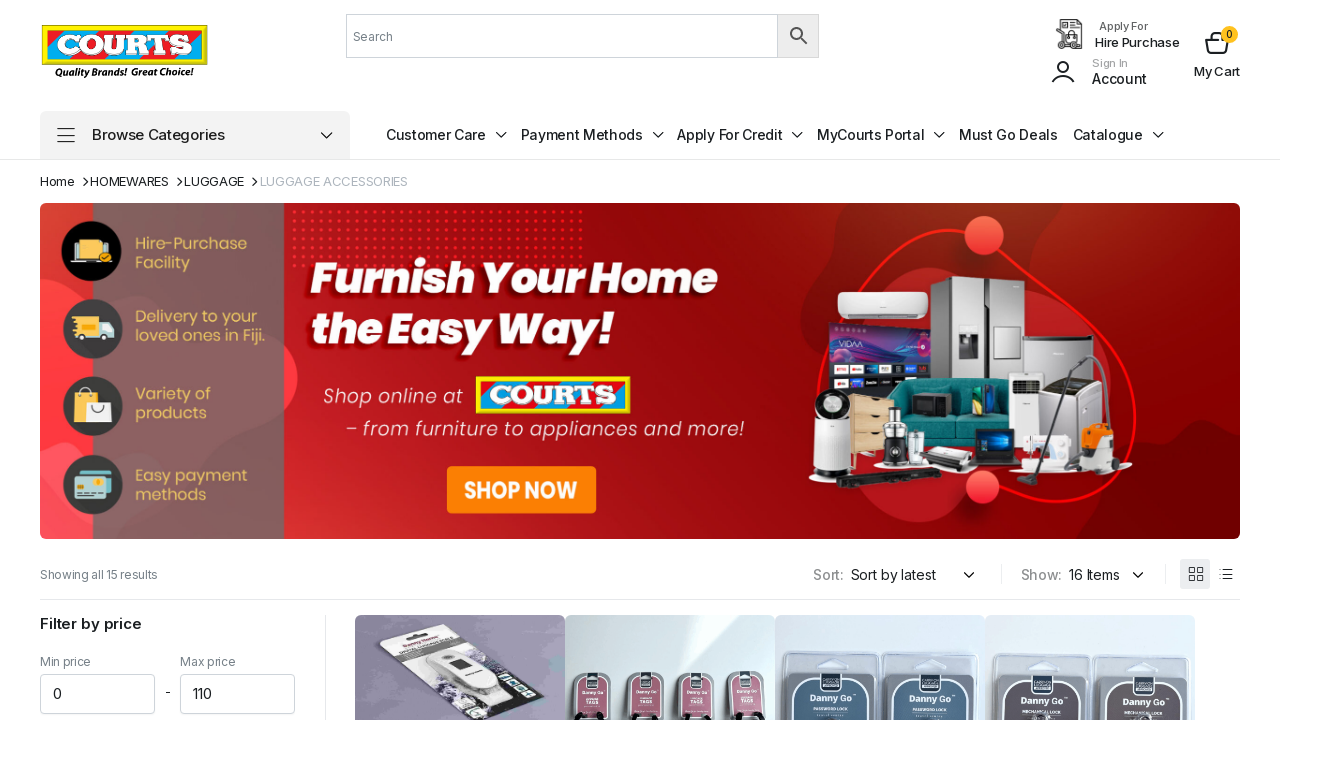

--- FILE ---
content_type: text/html; charset=UTF-8
request_url: https://www.courts.com.fj/product-category/homewares/luggage/luggage-accessories/
body_size: 66160
content:

















<!DOCTYPE html>
<html lang="en-US">
<head>
	<meta charset="UTF-8">
	<meta http-equiv="X-UA-Compatible" content="IE=edge">
	<meta name="viewport" content="width=device-width, initial-scale=1.0">

	        <link rel="preconnect" href="//fonts.gstatic.com">
        <meta name='robots' content='index, follow, max-image-preview:large, max-snippet:-1, max-video-preview:-1' />
	<style>img:is([sizes="auto" i], [sizes^="auto," i]) { contain-intrinsic-size: 3000px 1500px }</style>
	
	<!-- This site is optimized with the Yoast SEO plugin v25.8 - https://yoast.com/wordpress/plugins/seo/ -->
	<title>LUGGAGE ACCESSORIES - Courts Fiji</title>
	<link rel="canonical" href="https://www.courts.com.fj/product-category/homewares/luggage/luggage-accessories/" />
	<meta property="og:locale" content="en_US" />
	<meta property="og:type" content="article" />
	<meta property="og:title" content="LUGGAGE ACCESSORIES - Courts Fiji" />
	<meta property="og:url" content="https://www.courts.com.fj/product-category/homewares/luggage/luggage-accessories/" />
	<meta property="og:site_name" content="Courts Fiji" />
	<meta name="twitter:card" content="summary_large_image" />
	<meta name="twitter:site" content="@CourtsFijiLimit" />
	<script type="application/ld+json" class="yoast-schema-graph">{"@context":"https://schema.org","@graph":[{"@type":"CollectionPage","@id":"https://www.courts.com.fj/product-category/homewares/luggage/luggage-accessories/","url":"https://www.courts.com.fj/product-category/homewares/luggage/luggage-accessories/","name":"LUGGAGE ACCESSORIES - Courts Fiji","isPartOf":{"@id":"https://www.courts.com.fj/#website"},"primaryImageOfPage":{"@id":"https://www.courts.com.fj/product-category/homewares/luggage/luggage-accessories/#primaryimage"},"image":{"@id":"https://www.courts.com.fj/product-category/homewares/luggage/luggage-accessories/#primaryimage"},"thumbnailUrl":"https://www.courts.com.fj/wp-content/uploads/2025/12/833141.png","breadcrumb":{"@id":"https://www.courts.com.fj/product-category/homewares/luggage/luggage-accessories/#breadcrumb"},"inLanguage":"en-US"},{"@type":"ImageObject","inLanguage":"en-US","@id":"https://www.courts.com.fj/product-category/homewares/luggage/luggage-accessories/#primaryimage","url":"https://www.courts.com.fj/wp-content/uploads/2025/12/833141.png","contentUrl":"https://www.courts.com.fj/wp-content/uploads/2025/12/833141.png","width":508,"height":271,"caption":"image"},{"@type":"BreadcrumbList","@id":"https://www.courts.com.fj/product-category/homewares/luggage/luggage-accessories/#breadcrumb","itemListElement":[{"@type":"ListItem","position":1,"name":"Home","item":"https://www.courts.com.fj/"},{"@type":"ListItem","position":2,"name":"HOMEWARES","item":"https://www.courts.com.fj/product-category/homewares/"},{"@type":"ListItem","position":3,"name":"LUGGAGE","item":"https://www.courts.com.fj/product-category/homewares/luggage/"},{"@type":"ListItem","position":4,"name":"LUGGAGE ACCESSORIES"}]},{"@type":"WebSite","@id":"https://www.courts.com.fj/#website","url":"https://www.courts.com.fj/","name":"Courts Fiji","description":"Click and Collect","publisher":{"@id":"https://www.courts.com.fj/#organization"},"potentialAction":[{"@type":"SearchAction","target":{"@type":"EntryPoint","urlTemplate":"https://www.courts.com.fj/?s={search_term_string}"},"query-input":{"@type":"PropertyValueSpecification","valueRequired":true,"valueName":"search_term_string"}}],"inLanguage":"en-US"},{"@type":"Organization","@id":"https://www.courts.com.fj/#organization","name":"Courts Fiji","url":"https://www.courts.com.fj/","logo":{"@type":"ImageObject","inLanguage":"en-US","@id":"https://www.courts.com.fj/#/schema/logo/image/","url":"https://www.courts.com.fj/wp-content/uploads/2025/02/Courts-LOGO-Quality-B.png","contentUrl":"https://www.courts.com.fj/wp-content/uploads/2025/02/Courts-LOGO-Quality-B.png","width":1276,"height":456,"caption":"Courts Fiji"},"image":{"@id":"https://www.courts.com.fj/#/schema/logo/image/"},"sameAs":["https://x.com/CourtsFijiLimit","https://www.instagram.com/courtsfiji/","https://www.tiktok.com/@courts_fiji"]}]}</script>
	<!-- / Yoast SEO plugin. -->


<link rel='dns-prefetch' href='//www.googletagmanager.com' />
<link rel='dns-prefetch' href='//fonts.googleapis.com' />
<link rel="alternate" type="application/rss+xml" title="Courts Fiji &raquo; Feed" href="https://www.courts.com.fj/feed/" />
<link rel="alternate" type="application/rss+xml" title="Courts Fiji &raquo; Comments Feed" href="https://www.courts.com.fj/comments/feed/" />
<link rel="alternate" type="application/rss+xml" title="Courts Fiji &raquo; LUGGAGE ACCESSORIES Category Feed" href="https://www.courts.com.fj/product-category/homewares/luggage/luggage-accessories/feed/" />
		<!-- This site uses the Google Analytics by MonsterInsights plugin v9.10.1 - Using Analytics tracking - https://www.monsterinsights.com/ -->
							<script src="//www.googletagmanager.com/gtag/js?id=G-KLJS9FF1FL"  data-cfasync="false" data-wpfc-render="false" type="text/javascript" async></script>
			<script data-cfasync="false" data-wpfc-render="false" type="text/javascript">
				var mi_version = '9.10.1';
				var mi_track_user = true;
				var mi_no_track_reason = '';
								var MonsterInsightsDefaultLocations = {"page_location":"https:\/\/www.courts.com.fj\/product-category\/homewares\/luggage\/luggage-accessories\/"};
								if ( typeof MonsterInsightsPrivacyGuardFilter === 'function' ) {
					var MonsterInsightsLocations = (typeof MonsterInsightsExcludeQuery === 'object') ? MonsterInsightsPrivacyGuardFilter( MonsterInsightsExcludeQuery ) : MonsterInsightsPrivacyGuardFilter( MonsterInsightsDefaultLocations );
				} else {
					var MonsterInsightsLocations = (typeof MonsterInsightsExcludeQuery === 'object') ? MonsterInsightsExcludeQuery : MonsterInsightsDefaultLocations;
				}

								var disableStrs = [
										'ga-disable-G-KLJS9FF1FL',
									];

				/* Function to detect opted out users */
				function __gtagTrackerIsOptedOut() {
					for (var index = 0; index < disableStrs.length; index++) {
						if (document.cookie.indexOf(disableStrs[index] + '=true') > -1) {
							return true;
						}
					}

					return false;
				}

				/* Disable tracking if the opt-out cookie exists. */
				if (__gtagTrackerIsOptedOut()) {
					for (var index = 0; index < disableStrs.length; index++) {
						window[disableStrs[index]] = true;
					}
				}

				/* Opt-out function */
				function __gtagTrackerOptout() {
					for (var index = 0; index < disableStrs.length; index++) {
						document.cookie = disableStrs[index] + '=true; expires=Thu, 31 Dec 2099 23:59:59 UTC; path=/';
						window[disableStrs[index]] = true;
					}
				}

				if ('undefined' === typeof gaOptout) {
					function gaOptout() {
						__gtagTrackerOptout();
					}
				}
								window.dataLayer = window.dataLayer || [];

				window.MonsterInsightsDualTracker = {
					helpers: {},
					trackers: {},
				};
				if (mi_track_user) {
					function __gtagDataLayer() {
						dataLayer.push(arguments);
					}

					function __gtagTracker(type, name, parameters) {
						if (!parameters) {
							parameters = {};
						}

						if (parameters.send_to) {
							__gtagDataLayer.apply(null, arguments);
							return;
						}

						if (type === 'event') {
														parameters.send_to = monsterinsights_frontend.v4_id;
							var hookName = name;
							if (typeof parameters['event_category'] !== 'undefined') {
								hookName = parameters['event_category'] + ':' + name;
							}

							if (typeof MonsterInsightsDualTracker.trackers[hookName] !== 'undefined') {
								MonsterInsightsDualTracker.trackers[hookName](parameters);
							} else {
								__gtagDataLayer('event', name, parameters);
							}
							
						} else {
							__gtagDataLayer.apply(null, arguments);
						}
					}

					__gtagTracker('js', new Date());
					__gtagTracker('set', {
						'developer_id.dZGIzZG': true,
											});
					if ( MonsterInsightsLocations.page_location ) {
						__gtagTracker('set', MonsterInsightsLocations);
					}
										__gtagTracker('config', 'G-KLJS9FF1FL', {"forceSSL":"true","link_attribution":"true"} );
										window.gtag = __gtagTracker;										(function () {
						/* https://developers.google.com/analytics/devguides/collection/analyticsjs/ */
						/* ga and __gaTracker compatibility shim. */
						var noopfn = function () {
							return null;
						};
						var newtracker = function () {
							return new Tracker();
						};
						var Tracker = function () {
							return null;
						};
						var p = Tracker.prototype;
						p.get = noopfn;
						p.set = noopfn;
						p.send = function () {
							var args = Array.prototype.slice.call(arguments);
							args.unshift('send');
							__gaTracker.apply(null, args);
						};
						var __gaTracker = function () {
							var len = arguments.length;
							if (len === 0) {
								return;
							}
							var f = arguments[len - 1];
							if (typeof f !== 'object' || f === null || typeof f.hitCallback !== 'function') {
								if ('send' === arguments[0]) {
									var hitConverted, hitObject = false, action;
									if ('event' === arguments[1]) {
										if ('undefined' !== typeof arguments[3]) {
											hitObject = {
												'eventAction': arguments[3],
												'eventCategory': arguments[2],
												'eventLabel': arguments[4],
												'value': arguments[5] ? arguments[5] : 1,
											}
										}
									}
									if ('pageview' === arguments[1]) {
										if ('undefined' !== typeof arguments[2]) {
											hitObject = {
												'eventAction': 'page_view',
												'page_path': arguments[2],
											}
										}
									}
									if (typeof arguments[2] === 'object') {
										hitObject = arguments[2];
									}
									if (typeof arguments[5] === 'object') {
										Object.assign(hitObject, arguments[5]);
									}
									if ('undefined' !== typeof arguments[1].hitType) {
										hitObject = arguments[1];
										if ('pageview' === hitObject.hitType) {
											hitObject.eventAction = 'page_view';
										}
									}
									if (hitObject) {
										action = 'timing' === arguments[1].hitType ? 'timing_complete' : hitObject.eventAction;
										hitConverted = mapArgs(hitObject);
										__gtagTracker('event', action, hitConverted);
									}
								}
								return;
							}

							function mapArgs(args) {
								var arg, hit = {};
								var gaMap = {
									'eventCategory': 'event_category',
									'eventAction': 'event_action',
									'eventLabel': 'event_label',
									'eventValue': 'event_value',
									'nonInteraction': 'non_interaction',
									'timingCategory': 'event_category',
									'timingVar': 'name',
									'timingValue': 'value',
									'timingLabel': 'event_label',
									'page': 'page_path',
									'location': 'page_location',
									'title': 'page_title',
									'referrer' : 'page_referrer',
								};
								for (arg in args) {
																		if (!(!args.hasOwnProperty(arg) || !gaMap.hasOwnProperty(arg))) {
										hit[gaMap[arg]] = args[arg];
									} else {
										hit[arg] = args[arg];
									}
								}
								return hit;
							}

							try {
								f.hitCallback();
							} catch (ex) {
							}
						};
						__gaTracker.create = newtracker;
						__gaTracker.getByName = newtracker;
						__gaTracker.getAll = function () {
							return [];
						};
						__gaTracker.remove = noopfn;
						__gaTracker.loaded = true;
						window['__gaTracker'] = __gaTracker;
					})();
									} else {
										console.log("");
					(function () {
						function __gtagTracker() {
							return null;
						}

						window['__gtagTracker'] = __gtagTracker;
						window['gtag'] = __gtagTracker;
					})();
									}
			</script>
							<!-- / Google Analytics by MonsterInsights -->
		<script type="text/javascript">
/* <![CDATA[ */
window._wpemojiSettings = {"baseUrl":"https:\/\/s.w.org\/images\/core\/emoji\/16.0.1\/72x72\/","ext":".png","svgUrl":"https:\/\/s.w.org\/images\/core\/emoji\/16.0.1\/svg\/","svgExt":".svg","source":{"concatemoji":"https:\/\/www.courts.com.fj\/wp-includes\/js\/wp-emoji-release.min.js?ver=6.8.3"}};
/*! This file is auto-generated */
!function(s,n){var o,i,e;function c(e){try{var t={supportTests:e,timestamp:(new Date).valueOf()};sessionStorage.setItem(o,JSON.stringify(t))}catch(e){}}function p(e,t,n){e.clearRect(0,0,e.canvas.width,e.canvas.height),e.fillText(t,0,0);var t=new Uint32Array(e.getImageData(0,0,e.canvas.width,e.canvas.height).data),a=(e.clearRect(0,0,e.canvas.width,e.canvas.height),e.fillText(n,0,0),new Uint32Array(e.getImageData(0,0,e.canvas.width,e.canvas.height).data));return t.every(function(e,t){return e===a[t]})}function u(e,t){e.clearRect(0,0,e.canvas.width,e.canvas.height),e.fillText(t,0,0);for(var n=e.getImageData(16,16,1,1),a=0;a<n.data.length;a++)if(0!==n.data[a])return!1;return!0}function f(e,t,n,a){switch(t){case"flag":return n(e,"\ud83c\udff3\ufe0f\u200d\u26a7\ufe0f","\ud83c\udff3\ufe0f\u200b\u26a7\ufe0f")?!1:!n(e,"\ud83c\udde8\ud83c\uddf6","\ud83c\udde8\u200b\ud83c\uddf6")&&!n(e,"\ud83c\udff4\udb40\udc67\udb40\udc62\udb40\udc65\udb40\udc6e\udb40\udc67\udb40\udc7f","\ud83c\udff4\u200b\udb40\udc67\u200b\udb40\udc62\u200b\udb40\udc65\u200b\udb40\udc6e\u200b\udb40\udc67\u200b\udb40\udc7f");case"emoji":return!a(e,"\ud83e\udedf")}return!1}function g(e,t,n,a){var r="undefined"!=typeof WorkerGlobalScope&&self instanceof WorkerGlobalScope?new OffscreenCanvas(300,150):s.createElement("canvas"),o=r.getContext("2d",{willReadFrequently:!0}),i=(o.textBaseline="top",o.font="600 32px Arial",{});return e.forEach(function(e){i[e]=t(o,e,n,a)}),i}function t(e){var t=s.createElement("script");t.src=e,t.defer=!0,s.head.appendChild(t)}"undefined"!=typeof Promise&&(o="wpEmojiSettingsSupports",i=["flag","emoji"],n.supports={everything:!0,everythingExceptFlag:!0},e=new Promise(function(e){s.addEventListener("DOMContentLoaded",e,{once:!0})}),new Promise(function(t){var n=function(){try{var e=JSON.parse(sessionStorage.getItem(o));if("object"==typeof e&&"number"==typeof e.timestamp&&(new Date).valueOf()<e.timestamp+604800&&"object"==typeof e.supportTests)return e.supportTests}catch(e){}return null}();if(!n){if("undefined"!=typeof Worker&&"undefined"!=typeof OffscreenCanvas&&"undefined"!=typeof URL&&URL.createObjectURL&&"undefined"!=typeof Blob)try{var e="postMessage("+g.toString()+"("+[JSON.stringify(i),f.toString(),p.toString(),u.toString()].join(",")+"));",a=new Blob([e],{type:"text/javascript"}),r=new Worker(URL.createObjectURL(a),{name:"wpTestEmojiSupports"});return void(r.onmessage=function(e){c(n=e.data),r.terminate(),t(n)})}catch(e){}c(n=g(i,f,p,u))}t(n)}).then(function(e){for(var t in e)n.supports[t]=e[t],n.supports.everything=n.supports.everything&&n.supports[t],"flag"!==t&&(n.supports.everythingExceptFlag=n.supports.everythingExceptFlag&&n.supports[t]);n.supports.everythingExceptFlag=n.supports.everythingExceptFlag&&!n.supports.flag,n.DOMReady=!1,n.readyCallback=function(){n.DOMReady=!0}}).then(function(){return e}).then(function(){var e;n.supports.everything||(n.readyCallback(),(e=n.source||{}).concatemoji?t(e.concatemoji):e.wpemoji&&e.twemoji&&(t(e.twemoji),t(e.wpemoji)))}))}((window,document),window._wpemojiSettings);
/* ]]> */
</script>
<link rel='stylesheet' id='gs-swiper-css' href='https://www.courts.com.fj/wp-content/plugins/gs-logo-slider/assets/libs/swiper-js/swiper.min.css?ver=3.7.4' type='text/css' media='all' />
<link rel='stylesheet' id='gs-tippyjs-css' href='https://www.courts.com.fj/wp-content/plugins/gs-logo-slider/assets/libs/tippyjs/tippy.css?ver=3.7.4' type='text/css' media='all' />
<link rel='stylesheet' id='gs-logo-public-css' href='https://www.courts.com.fj/wp-content/plugins/gs-logo-slider/assets/css/gs-logo.min.css?ver=3.7.4' type='text/css' media='all' />
<style id='wp-emoji-styles-inline-css' type='text/css'>

	img.wp-smiley, img.emoji {
		display: inline !important;
		border: none !important;
		box-shadow: none !important;
		height: 1em !important;
		width: 1em !important;
		margin: 0 0.07em !important;
		vertical-align: -0.1em !important;
		background: none !important;
		padding: 0 !important;
	}
</style>
<link rel='stylesheet' id='wp-block-library-css' href='https://www.courts.com.fj/wp-includes/css/dist/block-library/style.min.css?ver=6.8.3' type='text/css' media='all' />
<style id='classic-theme-styles-inline-css' type='text/css'>
/*! This file is auto-generated */
.wp-block-button__link{color:#fff;background-color:#32373c;border-radius:9999px;box-shadow:none;text-decoration:none;padding:calc(.667em + 2px) calc(1.333em + 2px);font-size:1.125em}.wp-block-file__button{background:#32373c;color:#fff;text-decoration:none}
</style>
<style id='pdfp-pdfposter-style-inline-css' type='text/css'>
.wp-block-pdfp-pdf-poster{overflow:hidden}.pdfp_wrapper .pdf{position:relative}.pdfp_wrapper.pdfp_popup_enabled .iframe_wrapper{display:none}.pdfp_wrapper.pdfp_popup_enabled .iframe_wrapper:fullscreen{display:block}.pdfp_wrapper .iframe_wrapper{height:100%;width:100%}.pdfp_wrapper .iframe_wrapper:fullscreen iframe{height:100vh!important}.pdfp_wrapper .iframe_wrapper iframe{width:100%}.pdfp_wrapper .iframe_wrapper .close{background:#fff;border:1px solid #ddd;border-radius:3px;color:#222;cursor:pointer;display:none;font-family:sans-serif;font-size:36px;line-height:100%;padding:0 7px;position:absolute;right:12px;top:35px;z-index:9999}.pdfp_wrapper .iframe_wrapper:fullscreen .close{display:block}.pdfp_wrapper .pdfp_fullscreen_close{display:none}.pdfp_wrapper.pdfp_fullscreen_opened .pdfp_fullscreen_close{align-items:center;background:#fff;border-radius:3px;color:#222;cursor:pointer;display:flex;font-size:35px;height:30px;justify-content:center;overflow:hidden;padding-bottom:4px;position:fixed;right:20px;top:20px;width:32px}.pdfp_wrapper.pdfp_fullscreen_opened .pdfp_fullscreen_overlay{background:#2229;height:100%;left:0;position:fixed;top:0;width:100%}.pdfp_wrapper.pdfp_fullscreen_opened .iframe_wrapper{display:block;height:90vh;left:50%;max-width:95%;position:fixed;top:50%;transform:translate(-50%,-50%);width:900px;z-index:99999999999}.pdfp_wrapper iframe{border:none;outline:none}.pdfp-adobe-viewer{border:1px solid #ddd;border-radius:3px;cursor:pointer;outline:none;text-decoration:none}.pdfp_download{margin-right:15px}.cta_wrapper{display:flex;gap:10px;margin-bottom:10px;text-align:left}.cta_wrapper a{text-decoration:none!important}.cta_wrapper button{cursor:pointer}.pdfp_wrapper p{margin:10px 0;text-align:center}.popout-disabled{height:50px;position:absolute;right:12px;top:12px;width:50px}.pdfp_wrapper iframe{max-width:100%}.ViewSDK_hideOverflow[data-align=center]{margin-left:auto;margin-right:auto}.ViewSDK_hideOverflow[data-align=left]{margin-right:auto}.ViewSDK_hideOverflow[data-align=right]{margin-left:auto}@media screen and (max-width:768px){.pdfp_wrapper iframe{height:calc(100vw + 120px)}}@media screen and (max-width:576px){.cta_wrapper .pdfp_download{margin-bottom:10px;margin-right:0}.cta_wrapper .pdfp_download button{margin-right:0!important}.cta_wrapper{align-items:center;display:flex;flex-direction:column}}
.pdfp_wrapper .pdf{position:relative}.pdfp_wrapper .iframe_wrapper{height:100%;width:100%}.pdfp_wrapper .iframe_wrapper:fullscreen iframe{height:100vh!important}.pdfp_wrapper .iframe_wrapper iframe{width:100%}.pdfp_wrapper .iframe_wrapper .close{background:#fff;border:1px solid #ddd;border-radius:3px;color:#222;cursor:pointer;display:none;font-family:sans-serif;font-size:36px;line-height:100%;padding:0 7px;position:absolute;right:12px;top:35px;z-index:9999}.pdfp_wrapper .iframe_wrapper:fullscreen .close{display:block}.pdfp-adobe-viewer{border:1px solid #ddd;border-radius:3px;cursor:pointer;outline:none;text-decoration:none}.pdfp_download{margin-right:15px}.cta_wrapper{margin-bottom:10px}.pdfp_wrapper p{margin:10px 0;text-align:center}.popout-disabled{height:50px;position:absolute;right:12px;top:12px;width:50px}@media screen and (max-width:768px){.pdfp_wrapper iframe{height:calc(100vw + 120px)}}.ViewSDK_hideOverflow[data-align=center]{margin-left:auto;margin-right:auto}.ViewSDK_hideOverflow[data-align=left]{margin-right:auto}.ViewSDK_hideOverflow[data-align=right]{margin-left:auto}@media screen and (max-width:768px){.pdfp_wrapper iframe{height:calc(100vw + 120px)!important}}@media screen and (max-width:576px){.cta_wrapper .pdfp_download{margin-bottom:10px;margin-right:0}.cta_wrapper .pdfp_download button{margin-right:0!important}.cta_wrapper{align-items:center;display:flex;flex-direction:column}}

</style>
<style id='wp-job-openings-blocks-style-inline-css' type='text/css'>
.wp-block-create-block-wjo-block{background-color:#21759b;border:1px dotted red;color:#fff;padding:2px}.awsm-b-row{display:-webkit-box;display:-ms-flexbox;display:-webkit-flex;display:flex;display:flexbox;-webkit-flex-flow:row wrap;margin:0 -15px;-webkit-box-orient:horizontal;-webkit-box-direction:normal;-ms-flex-flow:row wrap;flex-flow:row wrap}.awsm-b-row,.awsm-b-row *,.awsm-b-row :after,.awsm-b-row :before{-webkit-box-sizing:border-box;box-sizing:border-box}.awsm-b-grid-item{display:-webkit-box;display:-ms-flexbox;display:-webkit-flex;display:flex;float:left;padding:0 15px!important;width:33.333%;-webkit-box-orient:vertical;-webkit-box-direction:normal;-ms-flex-direction:column;flex-direction:column;-webkit-flex-direction:column}.awsm-b-grid-col-4 .awsm-b-grid-item{width:25%}.awsm-b-grid-col-2 .awsm-b-grid-item{width:50%}.awsm-b-grid-col .awsm-b-grid-item{width:100%}.awsm-b-job-hide{display:none!important}.awsm-job-show{display:block!important}.awsm-b-job-item{background:#fff;font-size:14px;padding:20px}a.awsm-b-job-item{text-decoration:none!important}.awsm-b-grid-item .awsm-b-job-item{border:1px solid #dddfe3;border-radius:2px;-webkit-box-shadow:0 1px 4px 0 rgba(0,0,0,.05);box-shadow:0 1px 4px 0 rgba(0,0,0,.05);display:-webkit-box;display:-ms-flexbox;display:-webkit-flex;display:flex;margin-bottom:30px;-webkit-box-orient:vertical;-webkit-box-direction:normal;-ms-flex-direction:column;flex-direction:column;-webkit-flex-direction:column;-webkit-box-flex:1;-ms-flex-positive:1;flex-grow:1;-webkit-flex-grow:1;-webkit-transition:all .3s ease;transition:all .3s ease}.awsm-b-grid-item .awsm-b-job-item:focus,.awsm-b-grid-item .awsm-b-job-item:hover{-webkit-box-shadow:0 3px 15px -5px rgba(0,0,0,.2);box-shadow:0 3px 15px -5px rgba(0,0,0,.2)}.awsm-b-grid-item .awsm-job-featured-image{margin-bottom:14px}.awsm-b-job-item h2.awsm-b-job-post-title{font-size:18px;margin:0 0 15px;text-align:left}.awsm-b-job-item h2.awsm-b-job-post-title a{font-size:18px}.awsm-b-grid-item .awsm-job-info{margin-bottom:10px;min-height:83px}.awsm-b-grid-item .awsm-job-info p{margin:0 0 8px}.awsm-b-job-wrap:after{clear:both;content:"";display:table}.awsm-b-filter-wrap,.awsm-b-filter-wrap *{-webkit-box-sizing:border-box;box-sizing:border-box}.awsm-b-filter-wrap{margin:0 -10px 20px}.awsm-b-filter-wrap form{display:-webkit-box;display:-webkit-flex;display:-ms-flexbox;display:flex;-webkit-flex-wrap:wrap;-ms-flex-wrap:wrap;flex-wrap:wrap}.awsm-b-filter-wrap .awsm-b-filter-items{display:none}.awsm-b-filter-wrap.awsm-b-full-width-search-filter-wrap .awsm-b-filter-item-search,.awsm-b-filter-wrap.awsm-b-full-width-search-filter-wrap .awsm-b-filter-items,.awsm-b-filter-wrap.awsm-b-no-search-filter-wrap .awsm-b-filter-items{width:100%}.awsm-b-filter-toggle{border:1px solid #ccc;border-radius:4px;display:-webkit-box;display:-webkit-flex;display:-ms-flexbox;display:flex;-webkit-flex-flow:wrap;-ms-flex-flow:wrap;flex-flow:wrap;margin:0 10px 10px;outline:none!important;padding:12px;width:46px}.awsm-b-filter-toggle.awsm-on{background:#ccc}.awsm-b-filter-toggle svg{height:20px;width:20px}.awsm-b-filter-wrap.awsm-b-no-search-filter-wrap .awsm-b-filter-toggle{width:100%;-webkit-box-align:center;-webkit-align-items:center;-ms-flex-align:center;align-items:center;-webkit-box-pack:justify;-webkit-justify-content:space-between;-ms-flex-pack:justify;justify-content:space-between;text-decoration:none}.awsm-b-filter-wrap.awsm-b-no-search-filter-wrap .awsm-b-filter-toggle svg{height:22px;width:22px}@media(min-width:768px){.awsm-b-filter-wrap .awsm-b-filter-items{display:-webkit-box!important;display:-webkit-flex!important;display:-ms-flexbox!important;display:flex!important;-webkit-flex-wrap:wrap;-ms-flex-wrap:wrap;flex-wrap:wrap;width:calc(100% - 250px)}.awsm-b-filter-toggle{display:none}.awsm-b-filter-item-search{width:250px}}.awsm-b-filter-wrap .awsm-b-filter-item{padding:0 10px 10px}.awsm-b-filter-item-search{padding:0 10px 10px;position:relative}@media(max-width:768px){.awsm-b-filter-wrap .awsm-b-filter-items{width:100%}.awsm-b-filter-item-search{width:calc(100% - 66px)}.awsm-b-filter-wrap .awsm-b-filter-item .awsm-selectric-wrapper{min-width:100%}}.awsm-b-filter-wrap .awsm-b-filter-item .awsm-b-job-form-control{min-height:48px;padding-right:58px}.awsm-b-filter-item-search .awsm-b-job-form-control{min-height:48px;padding-right:48px}.awsm-b-filter-item-search-in{position:relative}.awsm-b-filter-item-search .awsm-b-job-search-icon-wrapper{color:#ccc;cursor:pointer;font-size:16px;height:100%;line-height:48px;position:absolute;right:0;text-align:center;top:0;width:48px}.awsm-b-jobs-none-container{padding:25px}.awsm-b-jobs-none-container p{margin:0;padding:5px}.awsm-b-row .awsm-b-jobs-pagination{padding:0 15px;width:100%}.awsm-b-jobs-pagination{float:left;width:100%}.awsm-b-load-more-main a.awsm-b-load-more,.awsm-load-more-classic a.page-numbers{background:#fff;border:1px solid #dddfe3;-webkit-box-shadow:0 1px 4px 0 rgba(0,0,0,.05);box-shadow:0 1px 4px 0 rgba(0,0,0,.05);display:block;margin:0!important;outline:none!important;padding:20px;text-align:center;text-decoration:none!important;-webkit-transition:all .3s ease;transition:all .3s ease}.awsm-load-more-classic a.page-numbers,.awsm-load-more-classic span.page-numbers{font-size:90%;padding:5px 10px}.awsm-load-more-classic{text-align:center}.awsm-b-load-more-main a.awsm-load-more:focus,.awsm-b-load-more-main a.awsm-load-more:hover,.awsm-load-more-classic a.page-numbers:focus,.awsm-load-more-classic a.page-numbers:hover{-webkit-box-shadow:0 3px 15px -5px rgba(0,0,0,.2);box-shadow:0 3px 15px -5px rgba(0,0,0,.2)}.awsm-b-jobs-pagination.awsm-load-more-classic ul{list-style:none;margin:0;padding:0}.awsm-b-jobs-pagination.awsm-load-more-classic ul li{display:inline-block}.awsm-b-lists{border:1px solid #ededed}.awsm-b-list-item{width:100%}.awsm-b-list-item h2.awsm-job-b-post-title{margin-bottom:0}.awsm-b-list-item .awsm-job-featured-image{float:left;margin-right:10px}.awsm-b-list-item .awsm-job-featured-image img{height:50px;width:50px}.awsm-b-list-item .awsm-b-job-item{border-bottom:1px solid rgba(0,0,0,.13)}.awsm-b-list-item .awsm-b-job-item:after{clear:both;content:"";display:table}.awsm-b-list-left-col{float:left;width:50%}.awsm-b-list-right-col{float:left;text-align:right;width:50%}.awsm-b-list-item .awsm-job-specification-wrapper{display:inline-block;vertical-align:middle}.awsm-b-list-item .awsm-job-specification-item{display:inline-block;margin:0 15px 0 0;vertical-align:middle}a.awsm-b-job-item .awsm-job-specification-item{color:#4c4c4c}.awsm-b-list-item .awsm-job-more-container{display:inline-block;vertical-align:middle}.awsm-job-more-container .awsm-job-more span:before{content:"→"}.awsm-b-lists .awsm-b-jobs-pagination{margin-top:30px}.awsm-job-specification-item>[class^=awsm-job-icon-]{margin-right:6px}.awsm-job-specification-term:after{content:", "}.awsm-job-specification-term:last-child:after{content:""}.awsm-job-single-wrap,.awsm-job-single-wrap *,.awsm-job-single-wrap :after,.awsm-job-single-wrap :before{-webkit-box-sizing:border-box;box-sizing:border-box}.awsm-job-single-wrap{margin-bottom:1.3em}.awsm-job-single-wrap:after{clear:both;content:"";display:table}.awsm-job-content{padding-bottom:32px}.awsm-job-single-wrap.awsm-col-2 .awsm-job-content{float:left;padding-right:15px;width:55%}.awsm-job-single-wrap.awsm-col-2 .awsm-job-form{float:left;padding-left:15px;width:45%}.awsm-job-head,.awsm_job_spec_above_content{margin-bottom:20px}.awsm-job-head h1{margin:0 0 20px}.awsm-job-list-info span{margin-right:10px}.awsm-job-single-wrap .awsm-job-expiration-label{font-weight:700}.awsm-job-form-inner{background:#fff;border:1px solid #dddfe3;padding:35px}.awsm-job-form-inner h2{margin:0 0 30px}.awsm-job-form-group{margin-bottom:20px}.awsm-job-form-group input[type=checkbox],.awsm-job-form-group input[type=radio]{margin-right:5px}.awsm-job-form-group label{display:block;margin-bottom:10px}.awsm-job-form-options-container label,.awsm-job-inline-group label{display:inline;font-weight:400}.awsm-b-job-form-control{display:block;width:100%}.awsm-job-form-options-container span{display:inline-block;margin-bottom:10px;margin-left:10px}.awsm-job-submit{background:#0195ff;border:1px solid #0195ff;color:#fff;padding:10px 30px}.awsm-job-submit:focus,.awsm-job-submit:hover{background:rgba(0,0,0,0);color:#0195ff}.awsm-job-form-error{color:#db4c4c;font-weight:500}.awsm-b-job-form-control.awsm-job-form-error,.awsm-b-job-form-control.awsm-job-form-error:focus{border:1px solid #db4c4c}.awsm-error-message,.awsm-success-message{padding:12px 25px}.awsm-error-message p:empty,.awsm-success-message p:empty{display:none}.awsm-error-message p,.awsm-success-message p{margin:0!important;padding:0!important}.awsm-success-message{border:1px solid #1ea508}.awsm-error-message{border:1px solid #db4c4c}ul.awsm-error-message li{line-height:1.8em;margin-left:1.2em}.awsm-expired-message{padding:25px}.awsm-expired-message p{margin:1em 0}.awsm-job-container{margin:0 auto;max-width:1170px;padding:50px 0;width:100%}.awsm-jobs-loading{position:relative}.awsm-b-job-listings:after{content:"";height:100%;left:0;opacity:0;position:absolute;top:0;-webkit-transition:all .3s ease;transition:all .3s ease;visibility:hidden;width:100%}.awsm-b-job-listings.awsm-jobs-loading:after{opacity:1;visibility:visible}.awsm-b-sr-only{height:1px;margin:-1px;overflow:hidden;padding:0;position:absolute;width:1px;clip:rect(0,0,0,0);border:0}@media(max-width:1024px){.awsm-b-grid-col-4 .awsm-b-grid-item{width:33.333%}}@media(max-width:992px){.awsm-job-single-wrap.awsm-col-2 .awsm-job-content{padding-right:0;width:100%}.awsm-job-single-wrap.awsm-col-2 .awsm-job-form{padding-left:0;width:100%}}@media(max-width:768px){.awsm-b-grid-col-3 .awsm-b-grid-item,.awsm-b-grid-col-4 .awsm-b-grid-item,.awsm-b-grid-item{width:50%}.awsm-b-list-left-col{padding-bottom:10px;width:100%}.awsm-b-list-right-col{text-align:left;width:100%}}@media(max-width:648px){.awsm-b-grid-col-2 .awsm-b-grid-item,.awsm-b-grid-col-3 .awsm-b-grid-item,.awsm-b-grid-col-4 .awsm-b-grid-item,.awsm-b-grid-item{width:100%}.awsm-b-list-item .awsm-job-specification-wrapper{display:block;float:none;padding-bottom:5px}.awsm-b-list-item .awsm-job-more-container{display:block;float:none}}.awsm-job-form-plugin-style .awsm-b-job-form-control{border:1px solid #ccc;border-radius:4px;color:#060606;display:block;font:inherit;line-height:1;min-height:46px;padding:8px 15px;-webkit-transition:all .3s ease;transition:all .3s ease;width:100%}.awsm-job-form-plugin-style .awsm-b-job-form-control:focus{border-color:#060606;-webkit-box-shadow:none;box-shadow:none;outline:none}.awsm-job-form-plugin-style .awsm-b-job-form-control.awsm-job-form-error{border-color:#db4c4c}.awsm-job-form-plugin-style textarea.awsm-b-job-form-control{min-height:80px}.awsm-job-form-plugin-style .awsm-application-submit-btn,.awsm-job-form-plugin-style .awsm-jobs-primary-button{background:#060606;border-radius:45px;color:#fff;padding:16px 32px;-webkit-transition:all .3s ease;transition:all .3s ease}.awsm-job-form-plugin-style .awsm-application-submit-btn:focus,.awsm-job-form-plugin-style .awsm-application-submit-btn:hover,.awsm-job-form-plugin-style .awsm-jobs-primary-button:focus,.awsm-job-form-plugin-style .awsm-jobs-primary-button:hover{background:#060606;color:#fff;outline:none}.awsm-job-form-plugin-style .awsm-jobs-primary-button{cursor:pointer}.awsm-job-form-plugin-style .awsm-jobs-primary-button:disabled{opacity:.5;pointer-events:none}.awsm-job-form-plugin-style .awsm-selectric{border-color:#ccc;border-radius:4px;-webkit-box-shadow:none;box-shadow:none}.awsm-job-form-plugin-style .awsm-selectric-open .awsm-selectric{border-color:#060606}.awsm-job-form-plugin-style .awsm-selectric .label{margin-left:15px}.awsm-jobs-is-block-theme .site-branding{padding:0 2.1rem}.awsm-jobs-is-block-theme .site-content{padding:0 2.1rem 3rem}.awsm-jobs-is-block-theme .site-title{margin-bottom:0}.awsm-b-job-wrap,.awsm-b-job-wrap *{-webkit-box-sizing:border-box;box-sizing:border-box}

</style>
<style id='pdfemb-pdf-embedder-viewer-style-inline-css' type='text/css'>
.wp-block-pdfemb-pdf-embedder-viewer{max-width:none}

</style>
<link rel='stylesheet' id='awsm-jobs-general-css' href='https://www.courts.com.fj/wp-content/plugins/wp-job-openings/assets/css/general.min.css?ver=3.5.4' type='text/css' media='all' />
<link rel='stylesheet' id='awsm-jobs-style-css' href='https://www.courts.com.fj/wp-content/plugins/wp-job-openings/assets/css/style.min.css?ver=3.5.4' type='text/css' media='all' />
<style id='global-styles-inline-css' type='text/css'>
:root{--wp--preset--aspect-ratio--square: 1;--wp--preset--aspect-ratio--4-3: 4/3;--wp--preset--aspect-ratio--3-4: 3/4;--wp--preset--aspect-ratio--3-2: 3/2;--wp--preset--aspect-ratio--2-3: 2/3;--wp--preset--aspect-ratio--16-9: 16/9;--wp--preset--aspect-ratio--9-16: 9/16;--wp--preset--color--black: #000000;--wp--preset--color--cyan-bluish-gray: #abb8c3;--wp--preset--color--white: #ffffff;--wp--preset--color--pale-pink: #f78da7;--wp--preset--color--vivid-red: #cf2e2e;--wp--preset--color--luminous-vivid-orange: #ff6900;--wp--preset--color--luminous-vivid-amber: #fcb900;--wp--preset--color--light-green-cyan: #7bdcb5;--wp--preset--color--vivid-green-cyan: #00d084;--wp--preset--color--pale-cyan-blue: #8ed1fc;--wp--preset--color--vivid-cyan-blue: #0693e3;--wp--preset--color--vivid-purple: #9b51e0;--wp--preset--gradient--vivid-cyan-blue-to-vivid-purple: linear-gradient(135deg,rgba(6,147,227,1) 0%,rgb(155,81,224) 100%);--wp--preset--gradient--light-green-cyan-to-vivid-green-cyan: linear-gradient(135deg,rgb(122,220,180) 0%,rgb(0,208,130) 100%);--wp--preset--gradient--luminous-vivid-amber-to-luminous-vivid-orange: linear-gradient(135deg,rgba(252,185,0,1) 0%,rgba(255,105,0,1) 100%);--wp--preset--gradient--luminous-vivid-orange-to-vivid-red: linear-gradient(135deg,rgba(255,105,0,1) 0%,rgb(207,46,46) 100%);--wp--preset--gradient--very-light-gray-to-cyan-bluish-gray: linear-gradient(135deg,rgb(238,238,238) 0%,rgb(169,184,195) 100%);--wp--preset--gradient--cool-to-warm-spectrum: linear-gradient(135deg,rgb(74,234,220) 0%,rgb(151,120,209) 20%,rgb(207,42,186) 40%,rgb(238,44,130) 60%,rgb(251,105,98) 80%,rgb(254,248,76) 100%);--wp--preset--gradient--blush-light-purple: linear-gradient(135deg,rgb(255,206,236) 0%,rgb(152,150,240) 100%);--wp--preset--gradient--blush-bordeaux: linear-gradient(135deg,rgb(254,205,165) 0%,rgb(254,45,45) 50%,rgb(107,0,62) 100%);--wp--preset--gradient--luminous-dusk: linear-gradient(135deg,rgb(255,203,112) 0%,rgb(199,81,192) 50%,rgb(65,88,208) 100%);--wp--preset--gradient--pale-ocean: linear-gradient(135deg,rgb(255,245,203) 0%,rgb(182,227,212) 50%,rgb(51,167,181) 100%);--wp--preset--gradient--electric-grass: linear-gradient(135deg,rgb(202,248,128) 0%,rgb(113,206,126) 100%);--wp--preset--gradient--midnight: linear-gradient(135deg,rgb(2,3,129) 0%,rgb(40,116,252) 100%);--wp--preset--font-size--small: 13px;--wp--preset--font-size--medium: 20px;--wp--preset--font-size--large: 36px;--wp--preset--font-size--x-large: 42px;--wp--preset--spacing--20: 0.44rem;--wp--preset--spacing--30: 0.67rem;--wp--preset--spacing--40: 1rem;--wp--preset--spacing--50: 1.5rem;--wp--preset--spacing--60: 2.25rem;--wp--preset--spacing--70: 3.38rem;--wp--preset--spacing--80: 5.06rem;--wp--preset--shadow--natural: 6px 6px 9px rgba(0, 0, 0, 0.2);--wp--preset--shadow--deep: 12px 12px 50px rgba(0, 0, 0, 0.4);--wp--preset--shadow--sharp: 6px 6px 0px rgba(0, 0, 0, 0.2);--wp--preset--shadow--outlined: 6px 6px 0px -3px rgba(255, 255, 255, 1), 6px 6px rgba(0, 0, 0, 1);--wp--preset--shadow--crisp: 6px 6px 0px rgba(0, 0, 0, 1);}:where(.is-layout-flex){gap: 0.5em;}:where(.is-layout-grid){gap: 0.5em;}body .is-layout-flex{display: flex;}.is-layout-flex{flex-wrap: wrap;align-items: center;}.is-layout-flex > :is(*, div){margin: 0;}body .is-layout-grid{display: grid;}.is-layout-grid > :is(*, div){margin: 0;}:where(.wp-block-columns.is-layout-flex){gap: 2em;}:where(.wp-block-columns.is-layout-grid){gap: 2em;}:where(.wp-block-post-template.is-layout-flex){gap: 1.25em;}:where(.wp-block-post-template.is-layout-grid){gap: 1.25em;}.has-black-color{color: var(--wp--preset--color--black) !important;}.has-cyan-bluish-gray-color{color: var(--wp--preset--color--cyan-bluish-gray) !important;}.has-white-color{color: var(--wp--preset--color--white) !important;}.has-pale-pink-color{color: var(--wp--preset--color--pale-pink) !important;}.has-vivid-red-color{color: var(--wp--preset--color--vivid-red) !important;}.has-luminous-vivid-orange-color{color: var(--wp--preset--color--luminous-vivid-orange) !important;}.has-luminous-vivid-amber-color{color: var(--wp--preset--color--luminous-vivid-amber) !important;}.has-light-green-cyan-color{color: var(--wp--preset--color--light-green-cyan) !important;}.has-vivid-green-cyan-color{color: var(--wp--preset--color--vivid-green-cyan) !important;}.has-pale-cyan-blue-color{color: var(--wp--preset--color--pale-cyan-blue) !important;}.has-vivid-cyan-blue-color{color: var(--wp--preset--color--vivid-cyan-blue) !important;}.has-vivid-purple-color{color: var(--wp--preset--color--vivid-purple) !important;}.has-black-background-color{background-color: var(--wp--preset--color--black) !important;}.has-cyan-bluish-gray-background-color{background-color: var(--wp--preset--color--cyan-bluish-gray) !important;}.has-white-background-color{background-color: var(--wp--preset--color--white) !important;}.has-pale-pink-background-color{background-color: var(--wp--preset--color--pale-pink) !important;}.has-vivid-red-background-color{background-color: var(--wp--preset--color--vivid-red) !important;}.has-luminous-vivid-orange-background-color{background-color: var(--wp--preset--color--luminous-vivid-orange) !important;}.has-luminous-vivid-amber-background-color{background-color: var(--wp--preset--color--luminous-vivid-amber) !important;}.has-light-green-cyan-background-color{background-color: var(--wp--preset--color--light-green-cyan) !important;}.has-vivid-green-cyan-background-color{background-color: var(--wp--preset--color--vivid-green-cyan) !important;}.has-pale-cyan-blue-background-color{background-color: var(--wp--preset--color--pale-cyan-blue) !important;}.has-vivid-cyan-blue-background-color{background-color: var(--wp--preset--color--vivid-cyan-blue) !important;}.has-vivid-purple-background-color{background-color: var(--wp--preset--color--vivid-purple) !important;}.has-black-border-color{border-color: var(--wp--preset--color--black) !important;}.has-cyan-bluish-gray-border-color{border-color: var(--wp--preset--color--cyan-bluish-gray) !important;}.has-white-border-color{border-color: var(--wp--preset--color--white) !important;}.has-pale-pink-border-color{border-color: var(--wp--preset--color--pale-pink) !important;}.has-vivid-red-border-color{border-color: var(--wp--preset--color--vivid-red) !important;}.has-luminous-vivid-orange-border-color{border-color: var(--wp--preset--color--luminous-vivid-orange) !important;}.has-luminous-vivid-amber-border-color{border-color: var(--wp--preset--color--luminous-vivid-amber) !important;}.has-light-green-cyan-border-color{border-color: var(--wp--preset--color--light-green-cyan) !important;}.has-vivid-green-cyan-border-color{border-color: var(--wp--preset--color--vivid-green-cyan) !important;}.has-pale-cyan-blue-border-color{border-color: var(--wp--preset--color--pale-cyan-blue) !important;}.has-vivid-cyan-blue-border-color{border-color: var(--wp--preset--color--vivid-cyan-blue) !important;}.has-vivid-purple-border-color{border-color: var(--wp--preset--color--vivid-purple) !important;}.has-vivid-cyan-blue-to-vivid-purple-gradient-background{background: var(--wp--preset--gradient--vivid-cyan-blue-to-vivid-purple) !important;}.has-light-green-cyan-to-vivid-green-cyan-gradient-background{background: var(--wp--preset--gradient--light-green-cyan-to-vivid-green-cyan) !important;}.has-luminous-vivid-amber-to-luminous-vivid-orange-gradient-background{background: var(--wp--preset--gradient--luminous-vivid-amber-to-luminous-vivid-orange) !important;}.has-luminous-vivid-orange-to-vivid-red-gradient-background{background: var(--wp--preset--gradient--luminous-vivid-orange-to-vivid-red) !important;}.has-very-light-gray-to-cyan-bluish-gray-gradient-background{background: var(--wp--preset--gradient--very-light-gray-to-cyan-bluish-gray) !important;}.has-cool-to-warm-spectrum-gradient-background{background: var(--wp--preset--gradient--cool-to-warm-spectrum) !important;}.has-blush-light-purple-gradient-background{background: var(--wp--preset--gradient--blush-light-purple) !important;}.has-blush-bordeaux-gradient-background{background: var(--wp--preset--gradient--blush-bordeaux) !important;}.has-luminous-dusk-gradient-background{background: var(--wp--preset--gradient--luminous-dusk) !important;}.has-pale-ocean-gradient-background{background: var(--wp--preset--gradient--pale-ocean) !important;}.has-electric-grass-gradient-background{background: var(--wp--preset--gradient--electric-grass) !important;}.has-midnight-gradient-background{background: var(--wp--preset--gradient--midnight) !important;}.has-small-font-size{font-size: var(--wp--preset--font-size--small) !important;}.has-medium-font-size{font-size: var(--wp--preset--font-size--medium) !important;}.has-large-font-size{font-size: var(--wp--preset--font-size--large) !important;}.has-x-large-font-size{font-size: var(--wp--preset--font-size--x-large) !important;}
:where(.wp-block-post-template.is-layout-flex){gap: 1.25em;}:where(.wp-block-post-template.is-layout-grid){gap: 1.25em;}
:where(.wp-block-columns.is-layout-flex){gap: 2em;}:where(.wp-block-columns.is-layout-grid){gap: 2em;}
:root :where(.wp-block-pullquote){font-size: 1.5em;line-height: 1.6;}
</style>
<link rel='stylesheet' id='pdfp-public-css' href='https://www.courts.com.fj/wp-content/plugins/pdf-poster/build/public.css?ver=2.3.0' type='text/css' media='all' />
<link rel='stylesheet' id='wcqrc-googleFonts-css' href='//fonts.googleapis.com/css?family&#038;ver=6.8.3' type='text/css' media='all' />
<link rel='stylesheet' id='wcqrc-product-css' href='https://www.courts.com.fj/wp-content/plugins/qr-code-woocommerce/assets/css/wooqr-code.css?ver=2.0.5' type='text/css' media='all' />
<link rel='stylesheet' id='sr7css-css' href='//www.courts.com.fj/wp-content/plugins/revslider/public/css/sr7.css?ver=6.7.35' type='text/css' media='all' />
<style id='woocommerce-inline-inline-css' type='text/css'>
.woocommerce form .form-row .required { visibility: visible; }
</style>
<link rel='stylesheet' id='wpsl-styles-css' href='https://www.courts.com.fj/wp-content/plugins/wp-store-locator/css/styles.min.css?ver=2.2.260' type='text/css' media='all' />
<link rel='stylesheet' id='aws-style-css' href='https://www.courts.com.fj/wp-content/plugins/advanced-woo-search/assets/css/common.min.css?ver=3.48' type='text/css' media='all' />
<link rel='stylesheet' id='klb-notice-ajax-css' href='https://www.courts.com.fj/wp-content/plugins/blonwe-core-/woocommerce-filter/notice-ajax/css/notice-ajax.css?ver=1.0' type='text/css' media='all' />
<link rel='stylesheet' id='klb-side-cart-css' href='https://www.courts.com.fj/wp-content/plugins/blonwe-core-/woocommerce-filter/side-cart/css/side-cart.css?ver=1.0' type='text/css' media='all' />
<link rel='stylesheet' id='klbtheme-swatches-css' href='https://www.courts.com.fj/wp-content/plugins/blonwe-core-/woocommerce-filter/swatches/css/swatches.css?ver=6.8.3' type='text/css' media='all' />
<link rel='stylesheet' id='klb-back-to-top-css' href='https://www.courts.com.fj/wp-content/plugins/blonwe-core-/woocommerce-filter/back-to-top/css/back-to-top.css?ver=1.0' type='text/css' media='all' />
<link rel='stylesheet' id='blonwe-single-gallery-css' href='https://www.courts.com.fj/wp-content/plugins/blonwe-core-/woocommerce-filter/single-gallery/css/single-gallery.css?ver=1.0' type='text/css' media='all' />
<link rel='stylesheet' id='blonwe-ajax-search-css' href='https://www.courts.com.fj/wp-content/plugins/blonwe-core-/woocommerce-filter/ajax-search/css/ajax-search.css?ver=1.0' type='text/css' media='all' />
<link rel='stylesheet' id='klb-product-badge-css' href='https://www.courts.com.fj/wp-content/plugins/blonwe-core-/woocommerce-filter/product-badge/css/product-badge.css?ver=1.0' type='text/css' media='all' />
<link rel='stylesheet' id='klbcp-frontend-css' href='https://www.courts.com.fj/wp-content/plugins/blonwe-core-/woocommerce-filter/compare/css/compare.css?ver=1.0' type='text/css' media='all' />
<link rel='stylesheet' id='klb-single-low-stock-css' href='https://www.courts.com.fj/wp-content/plugins/blonwe-core-/woocommerce-filter/single-low-stock/css/single-low-stock.css?ver=1.0' type='text/css' media='all' />
<link rel='stylesheet' id='brands-styles-css' href='https://www.courts.com.fj/wp-content/plugins/woocommerce/assets/css/brands.css?ver=10.1.2' type='text/css' media='all' />
<link rel='stylesheet' id='bootstrap-css' href='https://www.courts.com.fj/wp-content/themes/blonwe/assets/css/bootstrap.min.css?ver=1.0' type='text/css' media='all' />
<link rel='stylesheet' id='scrollbar-css' href='https://www.courts.com.fj/wp-content/themes/blonwe/assets/css/perfect-scrollbar.css?ver=1.0' type='text/css' media='all' />
<link rel='stylesheet' id='slick-slider-css' href='https://www.courts.com.fj/wp-content/themes/blonwe/assets/css/slick-slider.css?ver=1.0' type='text/css' media='all' />
<link rel='stylesheet' id='magnific-popup-css' href='https://www.courts.com.fj/wp-content/themes/blonwe/assets/css/magnific-popup.css?ver=1.0' type='text/css' media='all' />
<link rel='stylesheet' id='blonwe-storebox-css' href='https://www.courts.com.fj/wp-content/themes/blonwe/assets/css/storebox.css?ver=1.0' type='text/css' media='all' />
<link rel='stylesheet' id='blonwe-contact-css' href='https://www.courts.com.fj/wp-content/themes/blonwe/assets/css/contact.css?ver=1.0' type='text/css' media='all' />
<link rel='stylesheet' id='blonwe-blog-single-css' href='https://www.courts.com.fj/wp-content/themes/blonwe/assets/css/blog-single.css?ver=1.0' type='text/css' media='all' />
<link rel='stylesheet' id='blonwe-order-tracking-css' href='https://www.courts.com.fj/wp-content/themes/blonwe/assets/css/order-tracking.css?ver=1.0' type='text/css' media='all' />
<link rel='stylesheet' id='select2-min-css' href='https://www.courts.com.fj/wp-content/themes/blonwe/assets/css/select2.min.css?ver=1.0' type='text/css' media='all' />
<link rel='stylesheet' id='blonwe-base-css' href='https://www.courts.com.fj/wp-content/themes/blonwe/assets/css/base.css?ver=1.0' type='text/css' media='all' />
<link rel='stylesheet' id='blonwe-base-dark-css' href='https://www.courts.com.fj/wp-content/themes/blonwe/assets/css/base-dark.css?ver=1.0' type='text/css' media='all' />
<link rel='stylesheet' id='blonwe-font-url-css' href='//fonts.googleapis.com/css2?family=Inter:wght@100;200;300;400;500;600;700;800;900&#038;subset=latin,latin-ext' type='text/css' media='all' />
<link rel='stylesheet' id='blonwe-style-css' href='https://www.courts.com.fj/wp-content/themes/blonwe-child/style.css?ver=6.8.3' type='text/css' media='all' />
<link rel='stylesheet' id='icon-interface-css' href='https://www.courts.com.fj/wp-content/themes/blonwe/assets/css/klbtheme-icon-interface.css?ver=1.0' type='text/css' media='all' />
<link rel='stylesheet' id='icon-ecommerce-css' href='https://www.courts.com.fj/wp-content/themes/blonwe/assets/css/klbtheme-icon-ecommerce.css?ver=1.0' type='text/css' media='all' />
<link rel='stylesheet' id='icon-delivery-css' href='https://www.courts.com.fj/wp-content/themes/blonwe/assets/css/klbtheme-icon-delivery.css?ver=1.0' type='text/css' media='all' />
<link rel='stylesheet' id='icon-electronics-css' href='https://www.courts.com.fj/wp-content/themes/blonwe/assets/css/klbtheme-icon-electronics.css?ver=1.0' type='text/css' media='all' />
<link rel='stylesheet' id='icon-social-css' href='https://www.courts.com.fj/wp-content/themes/blonwe/assets/css/klbtheme-icon-social.css?ver=1.0' type='text/css' media='all' />
<link rel='stylesheet' id='parent-style-css' href='https://www.courts.com.fj/wp-content/themes/blonwe/style.css?ver=6.8.3' type='text/css' media='all' />
<link rel='stylesheet' id='blonwe-child-style-css' href='https://www.courts.com.fj/wp-content/themes/blonwe-child/style.css?ver=1.0.5' type='text/css' media='all' />
<script type="text/template" id="tmpl-variation-template">
	<div class="woocommerce-variation-description">{{{ data.variation.variation_description }}}</div>
	<div class="woocommerce-variation-price">{{{ data.variation.price_html }}}</div>
	<div class="woocommerce-variation-availability">{{{ data.variation.availability_html }}}</div>
</script>
<script type="text/template" id="tmpl-unavailable-variation-template">
	<p role="alert">Sorry, this product is unavailable. Please choose a different combination.</p>
</script>
<script type="text/javascript" src="https://www.courts.com.fj/wp-includes/js/jquery/jquery.min.js?ver=3.7.1" id="jquery-core-js"></script>
<script type="text/javascript" src="https://www.courts.com.fj/wp-includes/js/jquery/jquery-migrate.min.js?ver=3.4.1" id="jquery-migrate-js"></script>
<script type="text/javascript" src="https://www.courts.com.fj/wp-content/plugins/google-analytics-premium/assets/js/frontend-gtag.min.js?ver=9.10.1" id="monsterinsights-frontend-script-js" async="async" data-wp-strategy="async"></script>
<script data-cfasync="false" data-wpfc-render="false" type="text/javascript" id='monsterinsights-frontend-script-js-extra'>/* <![CDATA[ */
var monsterinsights_frontend = {"js_events_tracking":"true","download_extensions":"doc,pdf,ppt,zip,xls,docx,pptx,xlsx","inbound_paths":"[{\"path\":\"\\\/go\\\/\",\"label\":\"affiliate\"},{\"path\":\"\\\/recommend\\\/\",\"label\":\"affiliate\"}]","home_url":"https:\/\/www.courts.com.fj","hash_tracking":"false","v4_id":"G-KLJS9FF1FL"};/* ]]> */
</script>
<script type="text/javascript" src="https://www.courts.com.fj/wp-content/plugins/qr-code-woocommerce/assets/common/js/kjua.js?ver=2.0.5" id="qrcode-qrcode-js"></script>
<script type="text/javascript" id="qrcode-createqr-js-extra">
/* <![CDATA[ */
var wooqr_options = {"qr_options":{"render":"image","size":"700","crisp":"true","fill":"#333333","back":"#ffffff","minVersion":"4","ecLevel":"H","quiet":"1","rounded":"100","mode":"plain","mSize":"20","mPosX":"50","mPosY":"50","label":"QR Code","fontcolor":"#ff9818","image":"https:\/\/www.courts.com.fj\/wp-content\/plugins\/qr-code-woocommerce\/assets\/admin\/images\/wooqr-icon.png"}};
/* ]]> */
</script>
<script type="text/javascript" src="https://www.courts.com.fj/wp-content/plugins/qr-code-woocommerce/assets/common/js/createqr.js?ver=2.0.5" id="qrcode-createqr-js"></script>
<script type="text/javascript" src="//www.courts.com.fj/wp-content/plugins/revslider/public/js/libs/tptools.js?ver=6.7.35" id="tp-tools-js" async="async" data-wp-strategy="async"></script>
<script type="text/javascript" src="//www.courts.com.fj/wp-content/plugins/revslider/public/js/sr7.js?ver=6.7.35" id="sr7-js" async="async" data-wp-strategy="async"></script>
<script type="text/javascript" src="https://www.courts.com.fj/wp-content/plugins/woocommerce/assets/js/jquery-blockui/jquery.blockUI.min.js?ver=2.7.0-wc.10.1.2" id="jquery-blockui-js" data-wp-strategy="defer"></script>
<script type="text/javascript" id="wc-add-to-cart-js-extra">
/* <![CDATA[ */
var wc_add_to_cart_params = {"ajax_url":"\/wp-admin\/admin-ajax.php","wc_ajax_url":"\/?wc-ajax=%%endpoint%%","i18n_view_cart":"View cart","cart_url":"https:\/\/www.courts.com.fj\/cart\/","is_cart":"","cart_redirect_after_add":"no"};
/* ]]> */
</script>
<script type="text/javascript" src="https://www.courts.com.fj/wp-content/plugins/woocommerce/assets/js/frontend/add-to-cart.min.js?ver=10.1.2" id="wc-add-to-cart-js" defer="defer" data-wp-strategy="defer"></script>
<script type="text/javascript" src="https://www.courts.com.fj/wp-content/plugins/woocommerce/assets/js/js-cookie/js.cookie.min.js?ver=2.1.4-wc.10.1.2" id="js-cookie-js" data-wp-strategy="defer"></script>
<script type="text/javascript" src="https://www.courts.com.fj/wp-content/plugins/blonwe-core-/woocommerce-filter/notice-ajax/js/notice-ajax.js?ver=1.0" id="klb-notice-ajax-js"></script>
<script type="text/javascript" src="https://www.courts.com.fj/wp-content/plugins/blonwe-core-/woocommerce-filter/side-cart/js/side-cart.js?ver=1.0" id="klb-side-cart-js"></script>
<script type="text/javascript" src="https://www.courts.com.fj/wp-content/plugins/blonwe-core-/woocommerce-filter/side-cart/js/side-cart-quantity.js?ver=1.0" id="klb-side-cart-quantity-js"></script>
<script type="text/javascript" src="https://www.courts.com.fj/wp-includes/js/underscore.min.js?ver=1.13.7" id="underscore-js"></script>
<script type="text/javascript" id="wp-util-js-extra">
/* <![CDATA[ */
var _wpUtilSettings = {"ajax":{"url":"\/wp-admin\/admin-ajax.php"}};
/* ]]> */
</script>
<script type="text/javascript" src="https://www.courts.com.fj/wp-includes/js/wp-util.min.js?ver=6.8.3" id="wp-util-js"></script>
<script type="text/javascript" id="wc-add-to-cart-variation-js-extra">
/* <![CDATA[ */
var wc_add_to_cart_variation_params = {"wc_ajax_url":"\/?wc-ajax=%%endpoint%%","i18n_no_matching_variations_text":"Sorry, no products matched your selection. Please choose a different combination.","i18n_make_a_selection_text":"Please select some product options before adding this product to your cart.","i18n_unavailable_text":"Sorry, this product is unavailable. Please choose a different combination.","i18n_reset_alert_text":"Your selection has been reset. Please select some product options before adding this product to your cart."};
/* ]]> */
</script>
<script type="text/javascript" src="https://www.courts.com.fj/wp-content/plugins/woocommerce/assets/js/frontend/add-to-cart-variation.min.js?ver=10.1.2" id="wc-add-to-cart-variation-js" defer="defer" data-wp-strategy="defer"></script>
<script type="text/javascript" src="https://www.courts.com.fj/wp-content/plugins/blonwe-core-/woocommerce-filter/back-to-top/js/back-to-top.js?ver=1.0" id="klb-back-to-top-js"></script>
<script type="text/javascript" id="blonwe-ajax-search-js-extra">
/* <![CDATA[ */
var blonwesearch = {"ajaxurl":"https:\/\/www.courts.com.fj\/wp-admin\/admin-ajax.php"};
/* ]]> */
</script>
<script type="text/javascript" src="https://www.courts.com.fj/wp-content/plugins/blonwe-core-/woocommerce-filter/ajax-search/js/ajax-search.js?ver=1.0" id="blonwe-ajax-search-js"></script>
<script type="text/javascript" src="https://www.courts.com.fj/wp-content/themes/blonwe/includes/pjax/js/helpers.js?ver=1.0" id="pjax-helpers-js"></script>

<!-- Google tag (gtag.js) snippet added by Site Kit -->
<!-- Google Analytics snippet added by Site Kit -->
<!-- Google Ads snippet added by Site Kit -->
<script type="text/javascript" src="https://www.googletagmanager.com/gtag/js?id=GT-WPLLGVL" id="google_gtagjs-js" async></script>
<script type="text/javascript" id="google_gtagjs-js-after">
/* <![CDATA[ */
window.dataLayer = window.dataLayer || [];function gtag(){dataLayer.push(arguments);}
gtag("set","linker",{"domains":["www.courts.com.fj"]});
gtag("js", new Date());
gtag("set", "developer_id.dZTNiMT", true);
gtag("config", "GT-WPLLGVL");
gtag("config", "AW-4674915970");
 window._googlesitekit = window._googlesitekit || {}; window._googlesitekit.throttledEvents = []; window._googlesitekit.gtagEvent = (name, data) => { var key = JSON.stringify( { name, data } ); if ( !! window._googlesitekit.throttledEvents[ key ] ) { return; } window._googlesitekit.throttledEvents[ key ] = true; setTimeout( () => { delete window._googlesitekit.throttledEvents[ key ]; }, 5 ); gtag( "event", name, { ...data, event_source: "site-kit" } ); }; 
/* ]]> */
</script>
<link rel="https://api.w.org/" href="https://www.courts.com.fj/wp-json/" /><link rel="alternate" title="JSON" type="application/json" href="https://www.courts.com.fj/wp-json/wp/v2/product_cat/4688" /><link rel="EditURI" type="application/rsd+xml" title="RSD" href="https://www.courts.com.fj/xmlrpc.php?rsd" />
<meta name="generator" content="WordPress 6.8.3" />
<meta name="generator" content="WooCommerce 10.1.2" />
<meta name="generator" content="Site Kit by Google 1.160.1" />  <script src="https://cdn.onesignal.com/sdks/web/v16/OneSignalSDK.page.js" defer></script>
  <script>
          window.OneSignalDeferred = window.OneSignalDeferred || [];
          OneSignalDeferred.push(async function(OneSignal) {
            await OneSignal.init({
              appId: "0bdc2522-c26a-4c4a-92b3-c380f467a80f",
              serviceWorkerOverrideForTypical: true,
              path: "https://www.courts.com.fj/wp-content/plugins/onesignal-free-web-push-notifications/sdk_files/",
              serviceWorkerParam: { scope: "/wp-content/plugins/onesignal-free-web-push-notifications/sdk_files/push/onesignal/" },
              serviceWorkerPath: "OneSignalSDKWorker.js",
            });
          });

          // Unregister the legacy OneSignal service worker to prevent scope conflicts
          navigator.serviceWorker.getRegistrations().then((registrations) => {
            // Iterate through all registered service workers
            registrations.forEach((registration) => {
              // Check the script URL to identify the specific service worker
              if (registration.active && registration.active.scriptURL.includes('OneSignalSDKWorker.js.php')) {
                // Unregister the service worker
                registration.unregister().then((success) => {
                  if (success) {
                    console.log('OneSignalSW: Successfully unregistered:', registration.active.scriptURL);
                  } else {
                    console.log('OneSignalSW: Failed to unregister:', registration.active.scriptURL);
                  }
                });
              }
            });
          }).catch((error) => {
            console.error('Error fetching service worker registrations:', error);
          });
        </script>
        <style>
                    </style>

<style type="text/css">

@media(max-width:64rem){
	header.sticky-header .header-mobile {
		position: fixed;
		top: 0;
		left: 0;
		right: 0;
		z-index: 9;
		border-bottom: 1px solid #e3e4e6;
	}
	header.site-header.sticky-header {
	    position: relative;
	    z-index: 99;
	}
}


@media(max-width:64rem){
	.single .product-type-simple form.cart {
	    position: fixed;
	    bottom: 0;
	    right: 0;
	    z-index: 100001;
	    background: #fff;
	    margin-bottom: 0;
	    padding: 15px;
	    -webkit-box-shadow: 0 -2px 5px rgb(0 0 0 / 7%);
	    box-shadow: 0 -2px 5px rgb(0 0 0 / 7%);
	    justify-content: space-between;
		width: 100%;
	}

	@media (max-width: 64rem) {
		[data-theme=dark].single .product-type-simple form.cart {
		    background-color: var(--color-dark700);
		    -webkit-box-shadow: 0 -2px 5px rgb(0 0 0 / 7%);
		    box-shadow: 0 -2px 5px rgb(255 255 255 / 28%);
		}
	}

	.single .woocommerce-variation-add-to-cart {
	    display: -webkit-box;
	    display: -ms-flexbox;
	    display: flex;
	    position: fixed;
	    bottom: 0;
	    right: 0;
	    z-index: 999999;
	    background: #fff;
	    margin-bottom: 0;
	    padding: 15px;
	    -webkit-box-shadow: 0 -2px 5px rgb(0 0 0 / 7%);
	    box-shadow: 0 -2px 5px rgb(0 0 0 / 7%);
	    justify-content: space-between;
    	width: 100%;
		flex-wrap: wrap;
		width: 100%; 
	}

	.single .site-footer .footer-row.footer-copyright {
	    margin-bottom: 79px;
	}
	
	.single-product-wrapper .product-detail-inner form .product-low-stock {
		display:none;
    }

}

:root {
    --theme-primary-color: #ffc21f;
}


:root {
    --theme-secondary-color: #041e42;
}



[data-theme=dark] {
     --theme-primary-color: #ffc21f;
}


[data-theme=dark] {
     --theme-secondary-color: #041e42;
}





body[data-theme=light] .site-header.header-type1 .header-topbar{
	background-color: #fff;
	border-color:  !important;
	color: #1b1f22 !important;
}

body[data-theme=light] .site-header.header-type1 .header-topbar a {
	color: #1b1f22;
}

body[data-theme=light] .site-header.header-type1 .header-topbar a:hover {
	color: #1b1f22;
}

body[data-theme=light] .site-header.header-type1 .header-topbar .klb-menu-nav .klb-menu > li .sub-menu .menu-item a{
	color: ;
}

body[data-theme=light] .site-header.header-type1 .header-topbar .klb-menu-nav .klb-menu > li .sub-menu .menu-item a:hover{
	color: ;
}

body[data-theme=light] .site-header.header-type1 .header-main,
body[data-theme=light] .site-header.header-type1 .header-mobile-main{
	background-color: #fff;
}

body[data-theme=light] .site-header.header-type1 .header-mobile-main{
	border-color: rgba(27, 31, 34, 0.1) !important;
}

body[data-theme=light] .site-header.header-type1 .header-action.row-style .action-text{
	color: #1b1f22;
}

body[data-theme=light] .site-header.header-type1 .header-action .action-icon{
	color: #1b1f22;
}

body[data-theme=light] .site-header.header-type1 .header-action .action-count {
	background-color:  !important;
	color: #1b1f22;
}
	
body[data-theme=light] .site-header.header-type1 .header-bottom{
	background-color: #fff;
	border-color: rgba(27, 31, 34, 0.1) !important;
}

body[data-theme=light] .site-header.header-type1 .header-bottom a{
	color: #1b1f22;
}

body[data-theme=light] .site-header.header-type1 .header-bottom a:hover{
	color: #1b1f22;
}

body[data-theme=light] .site-header.header-type1 .header-bottom .klb-menu-nav.primary-menu .klb-menu .mega-menu > .sub-menu a {
	color: #1b1f22;
}

body[data-theme=light] .site-header.header-type1 .header-bottom .klb-menu-nav.primary-menu .klb-menu .mega-menu > .sub-menu a:hover {
	color: #1b1f22;
}

body[data-theme=light] .site-header.header-type2 .header-topbar{
	background-color: #ffffff !important;
	border-color: rgba(255, 255, 255, 0.15) !important;
	color: #1b1f22 !important;
}

body[data-theme=light] .site-header.header-type2 .header-topbar a {
	color: #1b1f22;
}

body[data-theme=light] .site-header.header-type2 .header-topbar a:hover {
	color: #fff;
}

body[data-theme=light] .site-header.header-type2 .header-topbar .klb-menu-nav .klb-menu > li .sub-menu .menu-item a{
	color: #1b1f22;
}

body[data-theme=light] .site-header.header-type2 .header-topbar .klb-menu-nav .klb-menu > li .sub-menu .menu-item a:hover{
	color: #1b1f22;
}

body[data-theme=light] .site-header.header-type2 .header-main{
	background-color: #031424 !important;
	color: #fff;
}

body[data-theme=light] .site-header.header-type2 .header-mobile-main{
	background-color: #031424 !important;
	border-color:  !important;
}

body[data-theme=light] .site-header.header-type2 .header-action.row-style .action-text,
body[data-theme=light] .site-header.header-type2 .header-action .action-text{
	color: #fff;
}

body[data-theme=light] .site-header.header-type2 .header-action .action-icon{
	color: #fff;
}

body[data-theme=light] .site-header.header-type2 .header-action .action-count {
	background-color:  !important;
	color: #1b1f22;
}

body[data-theme=light] .site-header.header-type2 .header-bottom{
	background-color: #031424 !important;
	border-color:  !important;
}

body[data-theme=light] .site-header.header-type2 .header-bottom a{
	color: #fff;
}


body[data-theme=light] .site-header.header-type2 .header-bottom a:hover{
	color: #fff;
}

body[data-theme=light] .site-header.header-type2 .header-bottom .klb-menu-nav.primary-menu .klb-menu .mega-menu > .sub-menu a {
	color: #1b1f22;
}

body[data-theme=light] .site-header.header-type2 .header-bottom .klb-menu-nav.primary-menu .klb-menu .mega-menu > .sub-menu a:hover {
	color: #1b1f22;
}

body[data-theme=light] .header-bottom a.help-center-color{
	color: #fcc419 !important;
}

body[data-theme=light] .site-header.header-type3 .header-topbar{
	background-color: #ffffff !important;
	border-color:  !important;
	color: #000000 !important;
}

body[data-theme=light] .site-header.header-type3 .header-topbar a {
	color: #000000;
}

body[data-theme=light] .site-header.header-type3 .header-topbar a:hover {
	color: ;
}

body[data-theme=light] .site-header.header-type3 .header-topbar .klb-menu-nav .klb-menu > li .sub-menu .menu-item a{
	color: ;
}

body[data-theme=light] .site-header.header-type3 .header-topbar .klb-menu-nav .klb-menu > li .sub-menu .menu-item a:hover{
	color: ;
}

body[data-theme=light] .site-header.header-type3 .header-main,
body[data-theme=light] .site-header.header-type3 .header-mobile-main{
	background-color:  !important;
	border-color:  !important;
}

body[data-theme=light] .site-header.header-type3 .header-main a{
	color: ;
}

body[data-theme=light] .site-header.header-type3 .header-main a:hover{
	color: ;
}

body[data-theme=light] .site-header.header-type3 .header-main .klb-menu-nav.primary-menu .klb-menu .mega-menu > .sub-menu a {
	color: ;
}

body[data-theme=light] .site-header.header-type3 .header-main .klb-menu-nav.primary-menu .klb-menu .mega-menu > .sub-menu a:hover {
	color: ;
}

body[data-theme=light] .site-header.header-type3 .header-action .action-icon{
	color: ;
}

body[data-theme=light] .site-header.header-type3 .header-action .action-count {
	background-color:  !important;
	color: ;
}


body[data-theme=light] .header-bottom .dropdown-categories > a.gray::before{
	background-color: #f1f3f5 ;
	border-color:  ;
}

body[data-theme=light] .header-bottom .dropdown-categories > a{
	color: #1b1f22 !important;
}

body[data-theme=light] .header-bottom .dropdown-categories .dropdown-menu{
	background-color: #fff ;
}

body[data-theme=light] .header-bottom:not(.color-layout-black) .dropdown-categories .dropdown-menu{
	border-color: #dfe2e6 !important;
}

body[data-theme=light] .header-bottom:not(.color-layout-black) .dropdown-categories .dropdown-menu #category-menu a,
.mega-grouped-items .mega-grouped-label{
	color: #1b1f22 ;
}

body[data-theme=light] .header-bottom:not(.color-layout-black) .dropdown-categories .dropdown-menu #category-menu a:hover{
	color: #1b1f22 ;
}

body[data-theme=light] .header-bottom .dropdown-categories .dropdown-menu .menu-item-object-product_cat a i,
body[data-theme=light] .header-bottom .dropdown-categories .dropdown-menu .menu-item-object-custom a i {
	color:  !important ;
}

body[data-theme=light] .klb-count-notification{
	background-color:  !important;
	color:  !important;
}

body[data-theme=light] .klb-count-notification .klb-countdown-wrapper .klb-countdown .count-item{
	background-color:  !important;
	color:  !important;
}

body[data-theme=light] .site-header .header-main .header-decorator{
	color:  !important;
}

body[data-theme=light] .site-header .header-search-form .search-form button{
	background-color: #ffc21f !important;
	color:  !important;
}

body[data-theme=light] .site-header .header-search-form .search-form button:hover{
	background-color:  !important;
}

body[data-theme=light] .site-header .header-search-form .search-form.form-style-primary input{
	border-color:  !important;
	background-color:  !important;
}

body[data-theme=light] .site-header.header-type4 .header-topbar{
	background-color:  !important;
	border-color:  !important;
	color:  !important;
}

body[data-theme=light] .site-header.header-type4 .header-topbar a {
	color: ;
}

body[data-theme=light] .site-header.header-type4 .header-topbar a:hover {
	color: ;
}

body[data-theme=light] .site-header.header-type4 .header-topbar .klb-menu-nav .klb-menu > li .sub-menu .menu-item a{
	color: ;
}

body[data-theme=light] .site-header.header-type4 .header-topbar .klb-menu-nav .klb-menu > li .sub-menu .menu-item a:hover{
	color: ;
}

body[data-theme=light] .site-header.header-type4 .header-main,
body[data-theme=light] .site-header.header-type4 .header-mobile-main{
	background-color: ;
	border-color:  !important;
}

body[data-theme=light] .site-header.header-type4 .header-main a{
	color: ;
}

body[data-theme=light] .site-header.header-type4 .header-main a:hover{
	color: ;
}

body[data-theme=light] .site-header.header-type4 .header-main .klb-menu-nav.primary-menu .klb-menu .mega-menu > .sub-menu a {
	color: ;
}

body[data-theme=light] .site-header.header-type4 .header-main .klb-menu-nav.primary-menu .klb-menu .mega-menu > .sub-menu a:hover {
	color: ;
}

body[data-theme=light] .site-header.header-type4 .header-action .action-icon{
	color: ;
}

body[data-theme=light] .site-header.header-type4 .header-action .action-count {
	background-color:  !important;
	color: ;
}


body[data-theme=light] .site-header.header-type5 .header-topbar{
	background-color:  !important;
	border-color:  !important;
	color:  !important;
}

body[data-theme=light] .site-header.header-type5 .header-topbar a {
	color: ;
}

body[data-theme=light] .site-header.header-type5 .header-topbar a:hover {
	color: ;
}

body[data-theme=light] .site-header.header-type5 .header-topbar .klb-menu-nav .klb-menu > li .sub-menu .menu-item a{
	color: ;
}

body[data-theme=light] .site-header.header-type5 .header-topbar .klb-menu-nav .klb-menu > li .sub-menu .menu-item a:hover{
	color: ;
}

body[data-theme=light] .site-header.header-type5.header-transparent-desktop .header-main{
	background-color:  !important;
	border-color:  !important;
}

body[data-theme=light] .site-header.header-type5 .header-main a{
	color: ;
}

body[data-theme=light] .site-header.header-type5 .header-main a:hover{
	color: ;
}

body[data-theme=light] .site-header.header-type5 .header-main .klb-menu-nav.primary-menu .klb-menu .mega-menu > .sub-menu a {
	color: ;
}

body[data-theme=light] .site-header.header-type5 .header-main .klb-menu-nav.primary-menu .klb-menu .mega-menu > .sub-menu a:hover {
	color: ;
}

body[data-theme=light] .site-header.header-type5 .header-action .action-icon{
	color: ;
}

body[data-theme=light] .site-header.header-type5 .header-action .action-count {
	background-color:  !important;
	color: ;
}

body[data-theme=light] .site-header.header-type6 .header-topbar{
	background-color:  !important;
	border-color:  !important;
	color:  !important;
}

body[data-theme=light] .site-header.header-type6 .header-topbar a {
	color: ;
}

body[data-theme=light] .site-header.header-type6 .header-topbar a:hover {
	color: ;
}

body[data-theme=light] .site-header.header-type6 .header-topbar .klb-menu-nav .klb-menu > li .sub-menu .menu-item a{
	color: ;
}

body[data-theme=light] .site-header.header-type6 .header-topbar .klb-menu-nav .klb-menu > li .sub-menu .menu-item a:hover{
	color: ;
}

body[data-theme=light] .site-header.header-type6 .header-main{
	background-color:  !important;
	color: ;
}

body[data-theme=light] .site-header.header-type6 .header-main{
	border-color:  !important;
}

body[data-theme=light] .site-header.header-type6 .header-mobile-main{
	background-color:  !important;
	border-color:  !important;
}

body[data-theme=light] .site-header.header-type6 .header-action.row-style .action-text,
body[data-theme=light] .site-header.header-type6 .header-action .action-text{
	color: ;
}

body[data-theme=light] .site-header.header-type6 .header-action .action-icon{
	color: ;
}

body[data-theme=light] .site-header.header-type6 .header-action .action-count {
	background-color:  !important;
	color: ;
}

body[data-theme=light] .site-header.header-type6 .header-bottom{
	background-color:  !important;
	border-color:  !important;
}

body[data-theme=light] .site-header.header-type6 .header-bottom a{
	color: ;
}


body[data-theme=light] .site-header.header-type6 .header-bottom a:hover{
	color: ;
}

body[data-theme=light] .site-header.header-type6 .header-bottom .klb-menu-nav.primary-menu .klb-menu .mega-menu > .sub-menu a {
	color: ;
}

body[data-theme=light] .site-header.header-type6 .header-bottom .klb-menu-nav.primary-menu .klb-menu .mega-menu > .sub-menu a:hover {
	color: ;
}

body[data-theme=light] .site-header.header-type6 .klb-menu-nav.primary-menu.menu-seperate .klb-menu > .menu-item + .menu-item{
	border-color:  !important;
}

body[data-theme=light] .footer-type1 .footer-row.footer-newsletter{
	background-color: #fff;
	border-color: rgba(27, 31, 34, 0.1) !important;
}

body[data-theme=light] .footer-type1 .footer-newsletter .newsletter-text .entry-title {
	color: #1b1f22;
}

body[data-theme=light] .footer-type1 .footer-newsletter .newsletter-text .entry-caption p {
	color: #1b1f22;
}

body[data-theme=light] .footer-type1 .footer-row.footer-widgets {
	background-color: #f8f9fa;
	border-color:  !important;
	color: #1b1f22;
}

body[data-theme=light] .footer-type1 .footer-row.footer-widgets .widget .widget-title {
	color: #1b1f22;
}

body[data-theme=light] .footer-type1 .footer-row.footer-widgets .widget_nav_menu ul li a {
	color: #1b1f22;
}

body[data-theme=light] .footer-type1 .footer-row.footer-social{
	background-color: #f8f9fa;
	color: #1b1f22;
}

body[data-theme=light] .footer-type1 .footer-row.footer-social .footer-inner{
	border-color: rgba(27, 31, 34, 0.15) !important;
}

body[data-theme=light] .footer-type1 .footer-row.footer-copyright{
	background-color: #fff;
	border-color:  !important;
}

body[data-theme=light] .footer-type1 .footer-row.footer-copyright .payment-cards-label,
body[data-theme=light] .footer-type1 .footer-row.footer-copyright .card-item {
	color: #1b1f22;
}

body[data-theme=light] .footer-type1 .footer-row.footer-copyright .site-copyright p{
	color: #1b1f22;
}

body[data-theme=light] .footer-type2 .footer-row.footer-widgets {
	border-color:  !important;
	color: ;
}

body[data-theme=light] .footer-type2 .footer-row.footer-widgets .widget .widget-title {
	color: ;
}

body[data-theme=light] .footer-type2 .footer-row.footer-widgets .widget_nav_menu ul li a {
	color: ;
}

body[data-theme=light] .footer-type2 .footer-row.footer-social{
	background-color: ;
	color: ;
}

body[data-theme=light] .footer-type2 .footer-row.footer-social .footer-inner{
	border-color:  !important;
}

body[data-theme=light] .footer-type2 .footer-row.footer-copyright{
	background-color: ;
	border-color:  !important;
}

body[data-theme=light] .footer-type2 .footer-row.footer-copyright .payment-cards-label,
body[data-theme=light] .footer-type2 .footer-row.footer-copyright .card-item {
	color: ;
}

body[data-theme=light] .footer-type2 .footer-row.footer-copyright .site-copyright p{
	color: ;
}

body[data-theme=light] .site-header .header-action.location-button.bordered a{
	background-color: ;
	border-color:  !important;
}

body[data-theme=light] .site-header .header-action.location-button.bordered a:hover{
	border-color:  !important;
	background-color: ;
}

body[data-theme=light] .site-header .header-action.location-button .action-text span{
	color: ;
}

body[data-theme=light] .site-header .header-action.location-button .action-text span:hover{
	color: ;
}

body[data-theme=light] .site-header .header-action.location-button a .action-text p{
	color: ;
}

body[data-theme=light] .site-header .header-action.location-button a .action-text p:hover{
	color: ;
}

body[data-theme=light] .site-header .header-action.location-button a .action-icon{
	color: ;
}

body[data-theme=light] p.woocommerce-mini-cart__buttons.buttons a:not(.checkout){
	background-color: ;
	color: ;
}

body[data-theme=light] p.woocommerce-mini-cart__buttons.buttons a:not(.checkout):hover{
	background-color: ;
	color: ;
}

body[data-theme=light] p.woocommerce-mini-cart__buttons.buttons a.checkout{
	background-color: ;
	color: ;
}

body[data-theme=light] p.woocommerce-mini-cart__buttons.buttons a.checkout:hover{
	background-color: ;
	color: ;
}

body[data-theme=light] .single-product .single-product-wrapper .klb-flexslider-thumbnail .flex-control-thumbs li img.flex-active{
	border-color: ;
}

body[data-theme=light] .single-product .single-product-wrapper .product-detail-inner .product_title{
	color: ;
}

body[data-theme=light] .single-product-wrapper .product-detail-inner .product-stock.in-stock{
	background-color: ;
	color: ;
}

body[data-theme=light] .single-product-wrapper .product-detail-inner .product-stock.out-of-stock{
	background-color: ;
	color: ;	
}

body[data-theme=light] .single-product-wrapper .product-detail-inner .product-price .price del{
	color: ;
}

body[data-theme=light] .single-product-wrapper .product-detail-inner .product-price .price ins{
	color: ;
}

body[data-theme=light] .single-product-wrapper .product-detail-inner .woocommerce-product-details__short-description{
	color: ;
}

body[data-theme=light] .single-product-wrapper .product-detail-inner form.cart .single_add_to_cart_button{
	background-color: ;
	color: ;
}

body[data-theme=light] .single-product-wrapper .product-detail-inner form.cart .single_add_to_cart_button:hover{
	background-color: ;
	color: ;
}

body[data-theme=light] .single-product-wrapper .product-detail-inner .buy_now_button{
	background-color:  !important;
	color:  !important;
}

body[data-theme=light] .single-product-wrapper .product-detail-inner .buy_now_button:hover{
	background-color:  !important;
	color:  !important;
}

body[data-theme=light] .single-product-wrapper .product-detail-inner .wishlist-button a{
	color: ;
}

body[data-theme=light] .single-product-wrapper .product-detail-inner .wishlist-button a::before{
	color: ;
}

body[data-theme=light] .single-product-wrapper .product-detail-inner .product-meta .product-sku span:not(.sku),
body[data-theme=light] .single-product-wrapper .product-detail-inner .product-meta .product-categories span,
body[data-theme=light] .single-product-wrapper .product-meta .product-tags span{
	color: ;
}

body[data-theme=light] .single-product-wrapper .product-detail-inner .product-meta.bottom > * a,
body[data-theme=light] .single-product-wrapper .product-detail-inner .product-meta .product-sku span.sku{
	color: ;
}
:root {
--theme-body-font: "Inter", sans-serif;--theme-body-font-size: 16px;--theme-body-letter-spacing: -0.02em;--color-text: #1b1f22;--theme-heading-font: "Inter", sans-serif;--theme-heading-font-weight: 600;--theme-heading-letter-spacing: -0.01em;--theme-menu-font: "Inter", sans-serif;--theme-menu-font-size: 15px;--theme-menu-font-weight: 500;--theme-submenu-font-size: 13px;--theme-form-font: "Inter", sans-serif;--theme-form-font-weight: regular;--theme-form-letter-spacing: -0.01em;--theme-button-font: "Inter", sans-serif;--theme-button-font-size: 14px;--theme-button-letter-spacing: -0.01em;--theme-product-price-font: "Inter", sans-serif;--theme-product-price-weight: regular;--theme-product-price-font-size-desktop: 22px;--theme-product-price-font-size-mobile: 18px;--theme-product-name-font: "Inter", sans-serif;--theme-product-name-weight: 500;--theme-product-name-font-size-mobile: 13px;--theme-topbar-submenu-font-size: 12px;--theme-topbar-submenu-font-weight: 400;--theme-radius-base: 6px;--theme-radius-form: 4px;--theme-site-width: 1360px;}


.header-main .header-inner {
    padding-top: 15px;
}

.header-main .header-inner {
    padding-bottom: 20px;
}


.product-title {
    font-family: var(--theme-product-name-font);
}

</style>
<style>body.page-id-4091054 .product-checklist { display: none !important; }  </style><style>#searchform { display: none !important; }</style><div class="sds"><div class="aws-container" data-url="/?wc-ajax=aws_action" data-siteurl="https://www.courts.com.fj" data-lang="" data-show-loader="true" data-show-more="true" data-show-page="true" data-ajax-search="false" data-show-clear="true" data-mobile-screen="false" data-use-analytics="false" data-min-chars="1" data-buttons-order="2" data-timeout="300" data-is-mobile="false" data-page-id="4688" data-tax="product_cat" ><form class="aws-search-form" action="https://www.courts.com.fj/" method="get" role="search" ><div class="aws-wrapper"><label class="aws-search-label" for="69714e0b06e58">Search</label><input type="search" name="s" id="69714e0b06e58" value="" class="aws-search-field" placeholder="Search" autocomplete="off" /><input type="hidden" name="post_type" value="product"><input type="hidden" name="type_aws" value="true"><div class="aws-search-clear"><span>×</span></div><div class="aws-loader"></div></div><div class="aws-search-btn aws-form-btn"><span class="aws-search-btn_icon"><svg focusable="false" xmlns="http://www.w3.org/2000/svg" viewBox="0 0 24 24" width="24px"><path d="M15.5 14h-.79l-.28-.27C15.41 12.59 16 11.11 16 9.5 16 5.91 13.09 3 9.5 3S3 5.91 3 9.5 5.91 16 9.5 16c1.61 0 3.09-.59 4.23-1.57l.27.28v.79l5 4.99L20.49 19l-4.99-5zm-6 0C7.01 14 5 11.99 5 9.5S7.01 5 9.5 5 14 7.01 14 9.5 11.99 14 9.5 14z"></path></svg></span></div></form></div></div>    <style>
        /* Out of Stock overlay */
        .wmsp-out-of-stock {
            position: absolute;
            top: 40%;
            left: 0;
            width: 100%;
            background: rgba(255, 255, 255, 0.85);
            color: #555;
            font-size: 14px;
            font-weight: 600;
            text-align: center;
            padding: 10px 0;
            text-transform: uppercase;
            z-index: 9;
            pointer-events: none;
        }

        /* Make sure the product card and image link can anchor absolute elements */
        .woocommerce ul.products li.product,
        .woocommerce ul.products li.product .woocommerce-LoopProduct-link {
            position: relative;
        }
    </style>
    	<noscript><style>.woocommerce-product-gallery{ opacity: 1 !important; }</style></noscript>
	
<!-- Google AdSense meta tags added by Site Kit -->
<meta name="google-adsense-platform-account" content="ca-host-pub-2644536267352236">
<meta name="google-adsense-platform-domain" content="sitekit.withgoogle.com">
<!-- End Google AdSense meta tags added by Site Kit -->
<meta name="generator" content="Elementor 3.28.3; features: e_font_icon_svg, additional_custom_breakpoints, e_local_google_fonts, e_element_cache; settings: css_print_method-external, google_font-enabled, font_display-swap">
			<style>
				.e-con.e-parent:nth-of-type(n+4):not(.e-lazyloaded):not(.e-no-lazyload),
				.e-con.e-parent:nth-of-type(n+4):not(.e-lazyloaded):not(.e-no-lazyload) * {
					background-image: none !important;
				}
				@media screen and (max-height: 1024px) {
					.e-con.e-parent:nth-of-type(n+3):not(.e-lazyloaded):not(.e-no-lazyload),
					.e-con.e-parent:nth-of-type(n+3):not(.e-lazyloaded):not(.e-no-lazyload) * {
						background-image: none !important;
					}
				}
				@media screen and (max-height: 640px) {
					.e-con.e-parent:nth-of-type(n+2):not(.e-lazyloaded):not(.e-no-lazyload),
					.e-con.e-parent:nth-of-type(n+2):not(.e-lazyloaded):not(.e-no-lazyload) * {
						background-image: none !important;
					}
				}
			</style>
			<link rel="preconnect" href="https://fonts.googleapis.com">
<link rel="preconnect" href="https://fonts.gstatic.com/" crossorigin>
<meta name="generator" content="Powered by Slider Revolution 6.7.35 - responsive, Mobile-Friendly Slider Plugin for WordPress with comfortable drag and drop interface." />
<link rel="icon" href="https://www.courts.com.fj/wp-content/uploads/2025/02/cropped-Courts-LOGO-Quality-B-32x32.png" sizes="32x32" />
<link rel="icon" href="https://www.courts.com.fj/wp-content/uploads/2025/02/cropped-Courts-LOGO-Quality-B-192x192.png" sizes="192x192" />
<link rel="apple-touch-icon" href="https://www.courts.com.fj/wp-content/uploads/2025/02/cropped-Courts-LOGO-Quality-B-180x180.png" />
<meta name="msapplication-TileImage" content="https://www.courts.com.fj/wp-content/uploads/2025/02/cropped-Courts-LOGO-Quality-B-270x270.png" />
<script>
	window._tpt			??= {};
	window.SR7			??= {};
	_tpt.R				??= {};
	_tpt.R.fonts		??= {};
	_tpt.R.fonts.customFonts??= {};
	SR7.devMode			=  false;
	SR7.F 				??= {};
	SR7.G				??= {};
	SR7.LIB				??= {};
	SR7.E				??= {};
	SR7.E.gAddons		??= {};
	SR7.E.php 			??= {};
	SR7.E.nonce			= '1e55a089cb';
	SR7.E.ajaxurl		= 'https://www.courts.com.fj/wp-admin/admin-ajax.php';
	SR7.E.resturl		= 'https://www.courts.com.fj/wp-json/';
	SR7.E.slug_path		= 'revslider/revslider.php';
	SR7.E.slug			= 'revslider';
	SR7.E.plugin_url	= 'https://www.courts.com.fj/wp-content/plugins/revslider/';
	SR7.E.wp_plugin_url = 'https://www.courts.com.fj/wp-content/plugins/';
	SR7.E.revision		= '6.7.35';
	SR7.E.fontBaseUrl	= '';
	SR7.G.breakPoints 	= [1240,1024,778,480];
	SR7.E.modules 		= ['module','page','slide','layer','draw','animate','srtools','canvas','defaults','carousel','navigation','media','modifiers','migration'];
	SR7.E.libs 			= ['WEBGL'];
	SR7.E.css 			= ['csslp','cssbtns','cssfilters','cssnav','cssmedia'];
	SR7.E.resources		= {};
	SR7.E.ytnc			= false;
	SR7.JSON			??= {};
/*! Slider Revolution 7.0 - Page Processor */
!function(){"use strict";window.SR7??={},window._tpt??={},SR7.version="Slider Revolution 6.7.16",_tpt.getMobileZoom=()=>_tpt.is_mobile?document.documentElement.clientWidth/window.innerWidth:1,_tpt.getWinDim=function(t){_tpt.screenHeightWithUrlBar??=window.innerHeight;let e=SR7.F?.modal?.visible&&SR7.M[SR7.F.module.getIdByAlias(SR7.F.modal.requested)];_tpt.scrollBar=window.innerWidth!==document.documentElement.clientWidth||e&&window.innerWidth!==e.c.module.clientWidth,_tpt.winW=_tpt.getMobileZoom()*window.innerWidth-(_tpt.scrollBar||"prepare"==t?_tpt.scrollBarW??_tpt.mesureScrollBar():0),_tpt.winH=_tpt.getMobileZoom()*window.innerHeight,_tpt.winWAll=document.documentElement.clientWidth},_tpt.getResponsiveLevel=function(t,e){SR7.M[e];return _tpt.closestGE(t,_tpt.winWAll)},_tpt.mesureScrollBar=function(){let t=document.createElement("div");return t.className="RSscrollbar-measure",t.style.width="100px",t.style.height="100px",t.style.overflow="scroll",t.style.position="absolute",t.style.top="-9999px",document.body.appendChild(t),_tpt.scrollBarW=t.offsetWidth-t.clientWidth,document.body.removeChild(t),_tpt.scrollBarW},_tpt.loadCSS=async function(t,e,s){return s?_tpt.R.fonts.required[e].status=1:(_tpt.R[e]??={},_tpt.R[e].status=1),new Promise(((i,n)=>{if(_tpt.isStylesheetLoaded(t))s?_tpt.R.fonts.required[e].status=2:_tpt.R[e].status=2,i();else{const o=document.createElement("link");o.rel="stylesheet";let l="text",r="css";o["type"]=l+"/"+r,o.href=t,o.onload=()=>{s?_tpt.R.fonts.required[e].status=2:_tpt.R[e].status=2,i()},o.onerror=()=>{s?_tpt.R.fonts.required[e].status=3:_tpt.R[e].status=3,n(new Error(`Failed to load CSS: ${t}`))},document.head.appendChild(o)}}))},_tpt.addContainer=function(t){const{tag:e="div",id:s,class:i,datas:n,textContent:o,iHTML:l}=t,r=document.createElement(e);if(s&&""!==s&&(r.id=s),i&&""!==i&&(r.className=i),n)for(const[t,e]of Object.entries(n))"style"==t?r.style.cssText=e:r.setAttribute(`data-${t}`,e);return o&&(r.textContent=o),l&&(r.innerHTML=l),r},_tpt.collector=function(){return{fragment:new DocumentFragment,add(t){var e=_tpt.addContainer(t);return this.fragment.appendChild(e),e},append(t){t.appendChild(this.fragment)}}},_tpt.isStylesheetLoaded=function(t){let e=t.split("?")[0];return Array.from(document.querySelectorAll('link[rel="stylesheet"], link[rel="preload"]')).some((t=>t.href.split("?")[0]===e))},_tpt.preloader={requests:new Map,preloaderTemplates:new Map,show:function(t,e){if(!e||!t)return;const{type:s,color:i}=e;if(s<0||"off"==s)return;const n=`preloader_${s}`;let o=this.preloaderTemplates.get(n);o||(o=this.build(s,i),this.preloaderTemplates.set(n,o)),this.requests.has(t)||this.requests.set(t,{count:0});const l=this.requests.get(t);clearTimeout(l.timer),l.count++,1===l.count&&(l.timer=setTimeout((()=>{l.preloaderClone=o.cloneNode(!0),l.anim&&l.anim.kill(),void 0!==_tpt.gsap?l.anim=_tpt.gsap.fromTo(l.preloaderClone,1,{opacity:0},{opacity:1}):l.preloaderClone.classList.add("sr7-fade-in"),t.appendChild(l.preloaderClone)}),150))},hide:function(t){if(!this.requests.has(t))return;const e=this.requests.get(t);e.count--,e.count<0&&(e.count=0),e.anim&&e.anim.kill(),0===e.count&&(clearTimeout(e.timer),e.preloaderClone&&(e.preloaderClone.classList.remove("sr7-fade-in"),e.anim=_tpt.gsap.to(e.preloaderClone,.3,{opacity:0,onComplete:function(){e.preloaderClone.remove()}})))},state:function(t){if(!this.requests.has(t))return!1;return this.requests.get(t).count>0},build:(t,e="#ffffff",s="")=>{if(t<0||"off"===t)return null;const i=parseInt(t);if(t="prlt"+i,isNaN(i))return null;if(_tpt.loadCSS(SR7.E.plugin_url+"public/css/preloaders/t"+i+".css","preloader_"+t),isNaN(i)||i<6){const n=`background-color:${e}`,o=1===i||2==i?n:"",l=3===i||4==i?n:"",r=_tpt.collector();["dot1","dot2","bounce1","bounce2","bounce3"].forEach((t=>r.add({tag:"div",class:t,datas:{style:l}})));const d=_tpt.addContainer({tag:"sr7-prl",class:`${t} ${s}`,datas:{style:o}});return r.append(d),d}{let n={};if(7===i){let t;e.startsWith("#")?(t=e.replace("#",""),t=`rgba(${parseInt(t.substring(0,2),16)}, ${parseInt(t.substring(2,4),16)}, ${parseInt(t.substring(4,6),16)}, `):e.startsWith("rgb")&&(t=e.slice(e.indexOf("(")+1,e.lastIndexOf(")")).split(",").map((t=>t.trim())),t=`rgba(${t[0]}, ${t[1]}, ${t[2]}, `),t&&(n.style=`border-top-color: ${t}0.65); border-bottom-color: ${t}0.15); border-left-color: ${t}0.65); border-right-color: ${t}0.15)`)}else 12===i&&(n.style=`background:${e}`);const o=[10,0,4,2,5,9,0,4,4,2][i-6],l=_tpt.collector(),r=l.add({tag:"div",class:"sr7-prl-inner",datas:n});Array.from({length:o}).forEach((()=>r.appendChild(l.add({tag:"span",datas:{style:`background:${e}`}}))));const d=_tpt.addContainer({tag:"sr7-prl",class:`${t} ${s}`});return l.append(d),d}}},SR7.preLoader={show:(t,e)=>{"off"!==(SR7.M[t]?.settings?.pLoader?.type??"off")&&_tpt.preloader.show(e||SR7.M[t].c.module,SR7.M[t]?.settings?.pLoader??{color:"#fff",type:10})},hide:(t,e)=>{"off"!==(SR7.M[t]?.settings?.pLoader?.type??"off")&&_tpt.preloader.hide(e||SR7.M[t].c.module)},state:(t,e)=>_tpt.preloader.state(e||SR7.M[t].c.module)},_tpt.prepareModuleHeight=function(t){window.SR7.M??={},window.SR7.M[t.id]??={},"ignore"==t.googleFont&&(SR7.E.ignoreGoogleFont=!0);let e=window.SR7.M[t.id];if(null==_tpt.scrollBarW&&_tpt.mesureScrollBar(),e.c??={},e.states??={},e.settings??={},e.settings.size??={},t.fixed&&(e.settings.fixed=!0),e.c.module=document.querySelector("sr7-module#"+t.id),e.c.adjuster=e.c.module.getElementsByTagName("sr7-adjuster")[0],e.c.content=e.c.module.getElementsByTagName("sr7-content")[0],"carousel"==t.type&&(e.c.carousel=e.c.content.getElementsByTagName("sr7-carousel")[0]),null==e.c.module||null==e.c.module)return;t.plType&&t.plColor&&(e.settings.pLoader={type:t.plType,color:t.plColor}),void 0===t.plType||"off"===t.plType||SR7.preLoader.state(t.id)&&SR7.preLoader.state(t.id,e.c.module)||SR7.preLoader.show(t.id,e.c.module),_tpt.winW||_tpt.getWinDim("prepare"),_tpt.getWinDim();let s=""+e.c.module.dataset?.modal;"modal"==s||"true"==s||"undefined"!==s&&"false"!==s||(e.settings.size.fullWidth=t.size.fullWidth,e.LEV??=_tpt.getResponsiveLevel(window.SR7.G.breakPoints,t.id),t.vpt=_tpt.fillArray(t.vpt,5),e.settings.vPort=t.vpt[e.LEV],void 0!==t.el&&"720"==t.el[4]&&t.gh[4]!==t.el[4]&&"960"==t.el[3]&&t.gh[3]!==t.el[3]&&"768"==t.el[2]&&t.gh[2]!==t.el[2]&&delete t.el,e.settings.size.height=null==t.el||null==t.el[e.LEV]||0==t.el[e.LEV]||"auto"==t.el[e.LEV]?_tpt.fillArray(t.gh,5,-1):_tpt.fillArray(t.el,5,-1),e.settings.size.width=_tpt.fillArray(t.gw,5,-1),e.settings.size.minHeight=_tpt.fillArray(t.mh??[0],5,-1),e.cacheSize={fullWidth:e.settings.size?.fullWidth,fullHeight:e.settings.size?.fullHeight},void 0!==t.off&&(t.off?.t&&(e.settings.size.m??={})&&(e.settings.size.m.t=t.off.t),t.off?.b&&(e.settings.size.m??={})&&(e.settings.size.m.b=t.off.b),t.off?.l&&(e.settings.size.p??={})&&(e.settings.size.p.l=t.off.l),t.off?.r&&(e.settings.size.p??={})&&(e.settings.size.p.r=t.off.r),e.offsetPrepared=!0),_tpt.updatePMHeight(t.id,t,!0))},_tpt.updatePMHeight=(t,e,s)=>{let i=SR7.M[t];var n=i.settings.size.fullWidth?_tpt.winW:i.c.module.parentNode.offsetWidth;n=0===n||isNaN(n)?_tpt.winW:n;let o=i.settings.size.width[i.LEV]||i.settings.size.width[i.LEV++]||i.settings.size.width[i.LEV--]||n,l=i.settings.size.height[i.LEV]||i.settings.size.height[i.LEV++]||i.settings.size.height[i.LEV--]||0,r=i.settings.size.minHeight[i.LEV]||i.settings.size.minHeight[i.LEV++]||i.settings.size.minHeight[i.LEV--]||0;if(l="auto"==l?0:l,l=parseInt(l),"carousel"!==e.type&&(n-=parseInt(e.onw??0)||0),i.MP=!i.settings.size.fullWidth&&n<o||_tpt.winW<o?Math.min(1,n/o):1,e.size.fullScreen||e.size.fullHeight){let t=parseInt(e.fho)||0,s=(""+e.fho).indexOf("%")>-1;e.newh=_tpt.winH-(s?_tpt.winH*t/100:t)}else e.newh=i.MP*Math.max(l,r);if(e.newh+=(parseInt(e.onh??0)||0)+(parseInt(e.carousel?.pt)||0)+(parseInt(e.carousel?.pb)||0),void 0!==e.slideduration&&(e.newh=Math.max(e.newh,parseInt(e.slideduration)/3)),e.shdw&&_tpt.buildShadow(e.id,e),i.c.adjuster.style.height=e.newh+"px",i.c.module.style.height=e.newh+"px",i.c.content.style.height=e.newh+"px",i.states.heightPrepared=!0,i.dims??={},i.dims.moduleRect=i.c.module.getBoundingClientRect(),i.c.content.style.left="-"+i.dims.moduleRect.left+"px",!i.settings.size.fullWidth)return s&&requestAnimationFrame((()=>{n!==i.c.module.parentNode.offsetWidth&&_tpt.updatePMHeight(e.id,e)})),void _tpt.bgStyle(e.id,e,window.innerWidth==_tpt.winW,!0);_tpt.bgStyle(e.id,e,window.innerWidth==_tpt.winW,!0),requestAnimationFrame((function(){s&&requestAnimationFrame((()=>{n!==i.c.module.parentNode.offsetWidth&&_tpt.updatePMHeight(e.id,e)}))})),i.earlyResizerFunction||(i.earlyResizerFunction=function(){requestAnimationFrame((function(){_tpt.getWinDim(),_tpt.moduleDefaults(e.id,e),_tpt.updateSlideBg(t,!0)}))},window.addEventListener("resize",i.earlyResizerFunction))},_tpt.buildShadow=function(t,e){let s=SR7.M[t];null==s.c.shadow&&(s.c.shadow=document.createElement("sr7-module-shadow"),s.c.shadow.classList.add("sr7-shdw-"+e.shdw),s.c.content.appendChild(s.c.shadow))},_tpt.bgStyle=async(t,e,s,i,n)=>{const o=SR7.M[t];if((e=e??o.settings).fixed&&!o.c.module.classList.contains("sr7-top-fixed")&&(o.c.module.classList.add("sr7-top-fixed"),o.c.module.style.position="fixed",o.c.module.style.width="100%",o.c.module.style.top="0px",o.c.module.style.left="0px",o.c.module.style.pointerEvents="none",o.c.module.style.zIndex=5e3,o.c.content.style.pointerEvents="none"),null==o.c.bgcanvas){let t=document.createElement("sr7-module-bg"),l=!1;if("string"==typeof e?.bg?.color&&e?.bg?.color.includes("{"))if(_tpt.gradient&&_tpt.gsap)e.bg.color=_tpt.gradient.convert(e.bg.color);else try{let t=JSON.parse(e.bg.color);(t?.orig||t?.string)&&(e.bg.color=JSON.parse(e.bg.color))}catch(t){return}let r="string"==typeof e?.bg?.color?e?.bg?.color||"transparent":e?.bg?.color?.string??e?.bg?.color?.orig??e?.bg?.color?.color??"transparent";if(t.style["background"+(String(r).includes("grad")?"":"Color")]=r,("transparent"!==r||n)&&(l=!0),o.offsetPrepared&&(t.style.visibility="hidden"),e?.bg?.image?.src&&(t.style.backgroundImage=`url(${e?.bg?.image.src})`,t.style.backgroundSize=""==(e.bg.image?.size??"")?"cover":e.bg.image.size,t.style.backgroundPosition=e.bg.image.position,t.style.backgroundRepeat=""==e.bg.image.repeat||null==e.bg.image.repeat?"no-repeat":e.bg.image.repeat,l=!0),!l)return;o.c.bgcanvas=t,e.size.fullWidth?t.style.width=_tpt.winW-(s&&_tpt.winH<document.body.offsetHeight?_tpt.scrollBarW:0)+"px":i&&(t.style.width=o.c.module.offsetWidth+"px"),e.sbt?.use?o.c.content.appendChild(o.c.bgcanvas):o.c.module.appendChild(o.c.bgcanvas)}o.c.bgcanvas.style.height=void 0!==e.newh?e.newh+"px":("carousel"==e.type?o.dims.module.h:o.dims.content.h)+"px",o.c.bgcanvas.style.left=!s&&e.sbt?.use||o.c.bgcanvas.closest("SR7-CONTENT")?"0px":"-"+(o?.dims?.moduleRect?.left??0)+"px"},_tpt.updateSlideBg=function(t,e){const s=SR7.M[t];let i=s.settings;s?.c?.bgcanvas&&(i.size.fullWidth?s.c.bgcanvas.style.width=_tpt.winW-(e&&_tpt.winH<document.body.offsetHeight?_tpt.scrollBarW:0)+"px":preparing&&(s.c.bgcanvas.style.width=s.c.module.offsetWidth+"px"))},_tpt.moduleDefaults=(t,e)=>{let s=SR7.M[t];null!=s&&null!=s.c&&null!=s.c.module&&(s.dims??={},s.dims.moduleRect=s.c.module.getBoundingClientRect(),s.c.content.style.left="-"+s.dims.moduleRect.left+"px",s.c.content.style.width=_tpt.winW-_tpt.scrollBarW+"px","carousel"==e.type&&(s.c.module.style.overflow="visible"),_tpt.bgStyle(t,e,window.innerWidth==_tpt.winW))},_tpt.getOffset=t=>{var e=t.getBoundingClientRect(),s=window.pageXOffset||document.documentElement.scrollLeft,i=window.pageYOffset||document.documentElement.scrollTop;return{top:e.top+i,left:e.left+s}},_tpt.fillArray=function(t,e){let s,i;t=Array.isArray(t)?t:[t];let n=Array(e),o=t.length;for(i=0;i<t.length;i++)n[i+(e-o)]=t[i],null==s&&"#"!==t[i]&&(s=t[i]);for(let t=0;t<e;t++)void 0!==n[t]&&"#"!=n[t]||(n[t]=s),s=n[t];return n},_tpt.closestGE=function(t,e){let s=Number.MAX_VALUE,i=-1;for(let n=0;n<t.length;n++)t[n]-1>=e&&t[n]-1-e<s&&(s=t[n]-1-e,i=n);return++i}}();</script>
		<style type="text/css" id="wp-custom-css">
			#hire-purchase-buttonnew {
	background-image: url(https://www.courts.com.fj/wp-content/uploads/2025/07/Hire-Purchase-tag.jpg);
	background-color: transparent !important;
	width: 100% !important;
	background-repeat: no-repeat !important;
	background-size: contain !important;
	margin-left: -2% !important;
	height: 55px !important;
}

.header-row.header-topbar.color-scheme-dark.color-layout-white {
	display: none !important;
}
.products .product-cart-wrapper .product-buttons .add_to_cart_button {
	width: 100% !important;
	height: 2.25rem;
	padding: 5px!important;
}

.site-header .site-brand img {
	height: auto !important;
}

.klb-menu-nav.primary-menu .klb-menu > .menu-item > a {
	font-size: 14px !important;
}

.hirepurchase2 {
	background-color: #fefb03;
	border-radius: 10px;
	padding: ;
	padding: 17px;
}

.single-product-wrapper .product-alert-message {
	display: none !important;
}

.header-bottom .dropdown-categories .dropdown-menu > ul > li > .sub-menu {
	position: absolute;
	width: 220% !important;
}

.products .product .product-wrapper.style-3 .product-progress {	display: none !important;
}
.cart-discount {
	display: none !important;
}

.cwg_popup_submit {
	margin-bottom: 20px;
}

.1gs_logo_single img {
	height: 165px !important;
	border:1px solid #000 !important;
}

.headerapply {
	font-size: 11px;
	color: #616364;
	font-weight: 500;
	display: block !important;
	margin-top: -17px;
	margin-left: 10px;
}

.product-categories a {
	color: #000 !important;
}

.product-inventory.color-red {
	display: none;
}
.products .thumbnail-wrapper > .product-thumbnail {
	position: relative;
	display: block;
	overflow: hidden;
	border-radius: var(--theme-radius-base);
	height: 200px;
}

.thumbnail-badges.product-badges {
	display: none !important;
}

.aws-container .aws-search-form {
	width: 37% !important;
	height: 44px  !important;
	position: absolute  !important;
	z-index: 9999999999999999 !important;
	margin-left: 27% !important;
	margin-top: 1.1% !important;
}

@media only screen and (max-width: 1199px) {.aws-container .aws-search-form {
	width: 37% !important;
	height: 44px !important;
	position: absolute !important;
	z-index: 9999999999999999 !important;
	margin-left: 27% !important;
	margin-top: 1.1% !important;
	display: none !important;
}}		</style>
		<style id="kirki-inline-styles">.site-header .header-main .site-brand img{width:169px;}.site-header .header-mobile .site-brand img{width:173px;}.site-drawer .site-brand img{width:173px;}.site-header.header-type1 .header-topbar{border-style:none;}.site-header.header-type1 .header-bottom, .site-header.header-type1 .header-mobile-main{border-style:solid;border-right-width:0px;border-left-width:0px;border-top-width:0px;border-bottom-width:1px;border-top-left-radius:0px;border-top-right-radius:0px;border-bottom-left-radius:0px;border-bottom-right-radius:0px;}.site-header.header-type2 .header-topbar{border-style:solid;border-bottom-width:1px;border-left-width:0px;border-top-width:0px;border-right-width:0px;border-top-left-radius:0px;border-top-right-radius:0px;border-bottom-left-radius:0px;border-bottom-right-radius:0px;}.site-header.header-type2 .header-bottom, .site-header.header-type2 .header-mobile-main{border-style:none;}.site-header.header-type3 .header-topbar{border-style:none;}.site-header.header-type3 .header-main, .site-header.header-type3 .header-mobile-main{border-style:solid;border-top-width:0px;border-right-width:0px;border-bottom-width:1px;border-left-width:0px;border-top-left-radius:0px;border-top-right-radius:0px;border-bottom-left-radius:0px;border-bottom-right-radius:0px;}.site-header.header-type4 .header-topbar{border-style:solid;border-top-width:0px;border-right-width:0px;border-bottom-width:1px;border-left-width:0px;border-top-left-radius:0px;border-top-right-radius:0px;border-bottom-left-radius:0px;border-bottom-right-radius:0px;}.site-header.header-type4 .header-main, .site-header.header-type4 .header-mobile-main{border-style:solid;border-top-width:0px;border-right-width:0px;border-bottom-width:1px;border-left-width:0px;border-top-left-radius:0px;border-top-right-radius:0px;border-bottom-left-radius:0px;border-bottom-right-radius:0px;}.site-header.header-type5 .header-topbar{border-style:solid;border-top-width:0px;border-right-width:0px;border-bottom-width:1px;border-left-width:0px;border-top-left-radius:0px;border-top-right-radius:0px;border-bottom-left-radius:0px;border-bottom-right-radius:0px;}.site-header.header-type5 .header-main{border-style:solid;border-top-width:0px;border-right-width:0px;border-bottom-width:1px;border-left-width:0px;border-top-left-radius:0px;border-top-right-radius:0px;border-bottom-left-radius:0px;border-bottom-right-radius:0px;}.site-header.header-type6 .header-topbar{border-style:none;}.site-header.header-type6 .header-main{border-style:solid;border-top-width:0px;border-right-width:0px;border-bottom-width:2px;border-left-width:0px;border-top-left-radius:0px;border-top-right-radius:0px;border-bottom-left-radius:0px;border-bottom-right-radius:0px;}.site-header.header-type6 .header-bottom, .site-header.header-type6 .header-mobile-main{border-style:solid;border-top-width:0px;border-right-width:0px;border-bottom-width:1px;border-left-width:0px;border-top-left-radius:0px;border-top-right-radius:0px;border-bottom-left-radius:0px;border-bottom-right-radius:0px;}.site-header.header-type6 .klb-menu-nav.primary-menu.menu-seperate .klb-menu > .menu-item + .menu-item{border-style:solid;border-top-width:0px;border-right-width:0px;border-bottom-width:0px;border-left-width:1px;border-top-left-radius:0px;border-top-right-radius:0px;border-bottom-left-radius:0px;border-bottom-right-radius:0px;}.header-bottom .dropdown-categories > a.gray::before{border-style:none;}.header-bottom:not(.color-layout-black) .dropdown-categories .dropdown-menu{border-style:solid;border-top-width:1px;border-right-width:1px;border-bottom-width:1px;border-left-width:1px;border-top-left-radius:0px;border-top-right-radius:0px;border-bottom-left-radius:6px;border-bottom-right-radius:6px;}.site-header .header-action.location-button.bordered a{border-style:solid;border-top-width:1px;border-right-width:1px;border-bottom-width:1px;border-left-width:1px;border-top-left-radius:8px;border-top-right-radius:8px;border-bottom-left-radius:8px;border-bottom-right-radius:8px;}.footer-type1 .footer-row.footer-newsletter{border-top-width:1px;border-right-width:0px;border-bottom-width:0px;border-left-width:0px;border-top-right-radius:0px;border-bottom-left-radius:0px;border-bottom-right-radius:0px;}.footer-type1 .footer-row.footer-widgets{border-style:none;}.footer-type1 .footer-row.footer-social .footer-inner{border-style:solid;border-top-width:1px;border-right-width:0px;border-bottom-width:0px;border-left-width:0px;border-top-left-radius:0px;border-top-right-radius:0px;border-bottom-left-radius:0px;border-bottom-right-radius:0px;}.footer-type1 .footer-row.footer-copyright{border-style:none;}.footer-type2 .footer-row.footer-widgets{border-style:none;}.footer-type2 .footer-row.footer-social .footer-inner{border-style:solid;border-top-width:1px;border-right-width:0px;border-bottom-width:1px;border-left-width:0px;border-top-left-radius:0px;border-top-right-radius:0px;border-bottom-left-radius:0px;border-bottom-right-radius:0px;}.footer-type2 .footer-row.footer-copyright{border-style:none;}</style>	<!-- Google Tag Manager -->
<script>(function(w,d,s,l,i){w[l]=w[l]||[];w[l].push({'gtm.start':
new Date().getTime(),event:'gtm.js'});var f=d.getElementsByTagName(s)[0],
j=d.createElement(s),dl=l!='dataLayer'?'&l='+l:'';j.async=true;j.src=
'https://www.googletagmanager.com/gtm.js?id='+i+dl;f.parentNode.insertBefore(j,f);
})(window,document,'script','dataLayer','GTM-KGLSTW5');</script>
<!-- End Google Tag Manager -->
	<!-- Google tag (gtag.js) --> <script async src="https://www.googletagmanager.com/gtag/js?id=AW-867596227"></script> <script> window.dataLayer = window.dataLayer || []; function gtag(){dataLayer.push(arguments);} gtag('js', new Date()); gtag('config', 'AW-867596227'); </script> 
	<!-- Event snippet for Purchase conversion page --> <script> gtag('event', 'conversion', { 'send_to': 'AW-867596227/I1UXCPzsg8MbEMPv2Z0D', 'transaction_id': '' }); </script> 
	<script async custom-element="amp-analytics" src="https://cdn.ampproject.org/v0/amp-analytics-0.1.js"></script> 
</head>
<body class="archive tax-product_cat term-luggage-accessories term-4688 wp-theme-blonwe wp-child-theme-blonwe-child link-underline theme-blonwe woocommerce woocommerce-page woocommerce-no-js klb-swatches input-variation-default  elementor-default elementor-kit-8"  data-color="default" data-theme="light">
	<!-- Google tag (gtag.js) --> <amp-analytics type="gtag" data-credentials="include"> <script type="application/json"> { "vars": { "gtag_id": "AW-867596227", "config": { "AW-867596227": { "groups": "default" } } }, "triggers": { } } </script> </amp-analytics> 
	
	<aside class="site-drawer color-layout-white">
    <div class="site-scroll">
		<div class="drawer-row drawer-header">
			<div class="site-brand">
				<a href="https://www.courts.com.fj/" title="Courts Fiji">
											<img src="https://www.courts.com.fj/wp-content/uploads/2025/02/Courts-LOGO-Quality-B.png" alt="Courts Fiji" class="dark-logo">
										
					
											<img src="https://www.courts.com.fj/wp-content/uploads/2025/02/Courts-LOGO-Quality-B.png" alt="Courts Fiji" class="light-logo">
					 
				</a>
			</div><!-- site-brand -->
			<div class="site-close">
				<svg role="img" focusable="false" viewBox="0 0 22 22" xmlns="http://www.w3.org/2000/svg">
					<path d="M1.705.294.291 1.71l19.997 19.997 1.414-1.415L1.705.294Z"></path>
					<path d="M20.288.294.29 20.291l1.414 1.415L21.702 1.709 20.288.294Z"></path>
				</svg>
			</div><!-- site-close -->    
		</div><!-- drawer-row -->
  
		<div class="drawer-row drawer-body">
			<h4 class="drawer-heading">Main Menu</h4>
			<nav class="klb-menu-nav vertical drawer-menu drawer-primary">
				<ul id="menu-main-menu" class="klb-menu"><li id="menu-item-62284" class="menu-item menu-item-type-custom menu-item-object-custom menu-item-has-children menu-item-62284"><a href="#">Customer Care</a>
<ul class="sub-menu">
	<li id="menu-item-62587" class="menu-item menu-item-type-post_type menu-item-object-page menu-item-62587"><a href="https://www.courts.com.fj/customer-care/">Customer Care</a></li>
	<li id="menu-item-62283" class="menu-item menu-item-type-post_type menu-item-object-page menu-item-62283"><a href="https://www.courts.com.fj/credit-department/">Credit Department</a></li>
	<li id="menu-item-62282" class="menu-item menu-item-type-post_type menu-item-object-page menu-item-62282"><a href="https://www.courts.com.fj/elementor-62060/">Courts Service</a></li>
	<li id="menu-item-62280" class="menu-item menu-item-type-post_type menu-item-object-page menu-item-62280"><a href="https://www.courts.com.fj/branch-contacts-courts/">Branch Contacts – Courts</a></li>
	<li id="menu-item-62281" class="menu-item menu-item-type-post_type menu-item-object-page menu-item-62281"><a href="https://www.courts.com.fj/branch-contacts-sportsworld/">Branch Contacts – SportsWorld</a></li>
	<li id="menu-item-62406" class="menu-item menu-item-type-post_type menu-item-object-page menu-item-62406"><a href="https://www.courts.com.fj/store-locator/">Store Locator</a></li>
</ul>
</li>
<li id="menu-item-4172315" class="menu-item menu-item-type-custom menu-item-object-custom menu-item-has-children menu-item-4172315"><a href="#">Payment Methods</a>
<ul class="sub-menu">
	<li id="menu-item-4091329" class="menu-item menu-item-type-post_type menu-item-object-product menu-item-4091329"><a href="https://www.courts.com.fj/product/account-payment/">Account Payment</a></li>
	<li id="menu-item-4172318" class="menu-item menu-item-type-post_type menu-item-object-page menu-item-4172318"><a href="https://www.courts.com.fj/direct-bank-transfers/">Direct Bank Transfers</a></li>
</ul>
</li>
<li id="menu-item-62014" class="menu-item menu-item-type-custom menu-item-object-custom menu-item-has-children menu-item-62014"><a target="_blank" href="https://www.courts.com.fj/apply-for-credit/">Apply For Credit</a>
<ul class="sub-menu">
	<li id="menu-item-62263" class="menu-item menu-item-type-custom menu-item-object-custom menu-item-has-children menu-item-62263"><a href="#">Hire Purchase Facility</a>
	<ul class="sub-menu">
		<li id="menu-item-62264" class="menu-item menu-item-type-post_type menu-item-object-page menu-item-62264"><a href="https://www.courts.com.fj/3mif/">3MIF</a></li>
		<li id="menu-item-62297" class="menu-item menu-item-type-post_type menu-item-object-page menu-item-62297"><a href="https://www.courts.com.fj/pearl/">PEARL</a></li>
	</ul>
</li>
	<li id="menu-item-62307" class="menu-item menu-item-type-custom menu-item-object-custom menu-item-has-children menu-item-62307"><a href="#">Trade Credit Line Facility</a>
	<ul class="sub-menu">
		<li id="menu-item-62306" class="menu-item menu-item-type-post_type menu-item-object-page menu-item-62306"><a href="https://www.courts.com.fj/consumer-trade-credit-line-application/">Consumer Trade Credit Line Application</a></li>
		<li id="menu-item-62322" class="menu-item menu-item-type-post_type menu-item-object-page menu-item-62322"><a href="https://www.courts.com.fj/elementor-page-62308/">Courts -Corporate Credit Line- Application A1</a></li>
		<li id="menu-item-62321" class="menu-item menu-item-type-post_type menu-item-object-page menu-item-62321"><a href="https://www.courts.com.fj/courts-corporate-credit-line-application-b/">Courts- Corporate Credit Line – Application B</a></li>
	</ul>
</li>
	<li id="menu-item-62349" class="menu-item menu-item-type-post_type menu-item-object-page menu-item-62349"><a href="https://www.courts.com.fj/vision-premium-card/">Vision Premium Card</a></li>
	<li id="menu-item-62348" class="menu-item menu-item-type-custom menu-item-object-custom menu-item-62348"><a href="https://www.courts.com.fj/apply-for-credit/">Credit Requirements</a></li>
</ul>
</li>
<li id="menu-item-62017" class="menu-item menu-item-type-custom menu-item-object-custom menu-item-has-children menu-item-62017"><a target="_blank">MyCourts Portal</a>
<ul class="sub-menu">
	<li id="menu-item-4171817" class="menu-item menu-item-type-post_type menu-item-object-page menu-item-4171817"><a href="https://www.courts.com.fj/how-to-register/">How to Register</a></li>
	<li id="menu-item-4171818" class="menu-item menu-item-type-custom menu-item-object-custom menu-item-4171818"><a href="https://my.courts.com.fj/portal">Login to myCourts Portal</a></li>
</ul>
</li>
<li id="menu-item-4171772" class="menu-item menu-item-type-post_type menu-item-object-page menu-item-4171772"><a href="https://www.courts.com.fj/must-go-deals/">Must Go Deals</a></li>
<li id="menu-item-4172340" class="menu-item menu-item-type-custom menu-item-object-custom menu-item-has-children menu-item-4172340"><a>Catalogue</a>
<ul class="sub-menu">
	<li id="menu-item-4207614" class="menu-item menu-item-type-post_type menu-item-object-page menu-item-4207614"><a href="https://www.courts.com.fj/courts-back-to-school-catalogue-2026/">Courts Back to School Catalogue 2026</a></li>
	<li id="menu-item-4172342" class="menu-item menu-item-type-post_type menu-item-object-page menu-item-4172342"><a href="https://www.courts.com.fj/lounge-catalogue-2025/">Lounge Catalogue</a></li>
</ul>
</li>
</ul>			</nav><!-- klb-menu-nav -->
			
											<h4 class="drawer-heading">Browse Categories</h4>
				<nav class="klb-menu-wrapper vertical drawer-menu drawer-category">
					<ul id="menu-explore-categories" class="klb-menu "><li id="menu-item-4156445" class="menu-item menu-item-type-taxonomy menu-item-object-product_cat menu-item-has-children mega-menu mega-menu-elementor sidebar-mega menu-item-4156445"><a href="https://www.courts.com.fj/product-category/vision/">TELEVISION</a>
<ul class="sub-menu">
	<li id="menu-item-4156446" class="klb-elementor-template menu-item menu-item-type-custom menu-item-object-custom menu-item-4156446"><div class="blonwe-elementor-template template-73318"><style>.elementor-73318 .elementor-element.elementor-element-c2d4d69{--display:flex;--flex-direction:row;--container-widget-width:initial;--container-widget-height:100%;--container-widget-flex-grow:1;--container-widget-align-self:stretch;--flex-wrap-mobile:wrap;--gap:0px 0px;--row-gap:0px;--column-gap:0px;}.elementor-73318 .elementor-element.elementor-element-d80c5d3{--display:flex;--flex-direction:column;--container-widget-width:100%;--container-widget-height:initial;--container-widget-flex-grow:0;--container-widget-align-self:initial;--flex-wrap-mobile:wrap;}.elementor-73318 .elementor-element.elementor-element-d80c5d3.e-con{--flex-grow:0;--flex-shrink:0;}.elementor-73318 .elementor-element.elementor-element-034af4a.elementor-element{--flex-grow:0;--flex-shrink:0;}.elementor-73318 .elementor-element.elementor-element-09f9ee9{--display:flex;}.elementor-73318 .elementor-element.elementor-element-09f9ee9.e-con{--flex-grow:0;--flex-shrink:0;}.elementor-73318 .elementor-element.elementor-element-2bc9112.elementor-element{--flex-grow:0;--flex-shrink:0;}.elementor-73318 .elementor-element.elementor-element-2d8bde0{--display:flex;}.elementor-73318 .elementor-element.elementor-element-07113f6.elementor-element{--flex-grow:0;--flex-shrink:0;}@media(min-width:768px){.elementor-73318 .elementor-element.elementor-element-d80c5d3{--width:33%;}.elementor-73318 .elementor-element.elementor-element-09f9ee9{--width:33%;}.elementor-73318 .elementor-element.elementor-element-2d8bde0{--width:33%;}}</style>		<div data-elementor-type="section" data-elementor-id="73318" class="elementor elementor-73318" data-elementor-post-type="elementor_library">
			<div class="elementor-element elementor-element-c2d4d69 e-flex e-con-boxed e-con e-parent" data-id="c2d4d69" data-element_type="container">
					<div class="e-con-inner">
		<div class="elementor-element elementor-element-d80c5d3 e-con-full e-flex e-con e-child" data-id="d80c5d3" data-element_type="container">
				<div class="elementor-element elementor-element-034af4a elementor-widget elementor-widget-blonwe-text-list" data-id="034af4a" data-element_type="widget" data-widget_type="blonwe-text-list.default">
				<div class="elementor-widget-container">
					<div class="sub-menu mega-menu-wrapper width-large"><div class="mega-grouped-items mega-sub-list"><div class="mega-grouped-label">Televisions</div><ul class="sub-menu-list"><li><a href="https://www.courts.com.fj/product-category/vision/televisions/android-tv/" >Android TV</a></li><li><a href="https://www.courts.com.fj/product-category/tv-audio/commercial-tv/" >Commercial TV</a></li><li><a href="https://www.courts.com.fj/product-category/vision/televisions/hd-fhd-led-tv/" > HD/FHD LED TV</a></li><li><a href="https://www.courts.com.fj/product-category/vision/televisions/smart-4k-uhd-led-tv/" >Smart 4K UHD LED TV</a></li><li><a href="http://Smart%20FHD%20LED%20TV" >Smart FHD LED TV</a></li><li><a href="https://www.courts.com.fj/product-category/vision/televisions/smart-oled-uled-tv/" >Smart OLED TV</a></li></ul></div></div>				</div>
				</div>
				</div>
		<div class="elementor-element elementor-element-09f9ee9 e-con-full e-flex e-con e-child" data-id="09f9ee9" data-element_type="container">
				<div class="elementor-element elementor-element-2bc9112 elementor-widget elementor-widget-blonwe-text-list" data-id="2bc9112" data-element_type="widget" data-widget_type="blonwe-text-list.default">
				<div class="elementor-widget-container">
					<div class="sub-menu mega-menu-wrapper width-large"><div class="mega-grouped-items mega-sub-list"><div class="mega-grouped-label">Video Camera/Photograpy</div><ul class="sub-menu-list"><li><a href="https://www.courts.com.fj/product-category/vision/video-camera-photography-vision/camcorders/" >Camcorders</a></li><li><a href="http://www.courts.com.fj/product-category/vision/video-camera-photography-vision/camera-accessories/" >Camera Accessories</a></li><li><a href="https://www.courts.com.fj/product-category/computer-accessories/computer-accessories-computer-accessories/compact-camera-computer-accessories-computer-accessories/" >Compact Camera</a></li><li><a href="https://www.courts.com.fj/product-category/computer-accessories/video-camera-photography/dslr-camera/" >DSLR Camera</a></li><li><a href="https://www.courts.com.fj/product-category/vision/video-camera-photography-vision/waterproof-cameras/" >Waterproof Cameras</a></li></ul></div></div>				</div>
				</div>
				</div>
		<div class="elementor-element elementor-element-2d8bde0 e-con-full e-flex e-con e-child" data-id="2d8bde0" data-element_type="container">
				<div class="elementor-element elementor-element-07113f6 elementor-widget elementor-widget-blonwe-text-list" data-id="07113f6" data-element_type="widget" data-widget_type="blonwe-text-list.default">
				<div class="elementor-widget-container">
					<div class="sub-menu mega-menu-wrapper width-large"><div class="mega-grouped-items mega-sub-list"><div class="mega-grouped-label">Video</div><ul class="sub-menu-list"><li><a href="https://www.courts.com.fj/product-category/vision/video/blu-ray-dvd-players/" >BLU-RAY DVD Player</a></li><li><a href="https://www.courts.com.fj/product-category/vision/video/dvd-players/" >DVD Players</a></li><li><a href="https://www.courts.com.fj/product-category/vision/video/hdmi-usb-dvd-players/" >HDMI/USB DVD Players</a></li><li><a href="https://www.courts.com.fj/product-category/vision/video/surveillance-camera/" > Surveillance Camera</a></li></ul></div></div>				</div>
				</div>
				</div>
					</div>
				</div>
				</div>
		</div></li>
</ul>
</li>
<li id="menu-item-4156452" class="menu-item menu-item-type-taxonomy menu-item-object-product_cat menu-item-has-children mega-menu mega-menu-elementor sidebar-mega menu-item-4156452"><a href="https://www.courts.com.fj/product-category/audio/">AUDIO</a>
<ul class="sub-menu">
	<li id="menu-item-4156453" class="klb-elementor-template menu-item menu-item-type-custom menu-item-object-custom menu-item-4156453"><div class="blonwe-elementor-template template-73327"><style>.elementor-73327 .elementor-element.elementor-element-54b191a3{--display:flex;--flex-direction:row;--container-widget-width:initial;--container-widget-height:100%;--container-widget-flex-grow:1;--container-widget-align-self:stretch;--flex-wrap-mobile:wrap;--gap:0px 0px;--row-gap:0px;--column-gap:0px;}.elementor-73327 .elementor-element.elementor-element-7ec2031{--display:flex;--flex-direction:column;--container-widget-width:100%;--container-widget-height:initial;--container-widget-flex-grow:0;--container-widget-align-self:initial;--flex-wrap-mobile:wrap;}.elementor-73327 .elementor-element.elementor-element-7ec2031.e-con{--flex-grow:0;--flex-shrink:0;}.elementor-73327 .elementor-element.elementor-element-70270b6a{width:var( --container-widget-width, 106.222% );max-width:106.222%;--container-widget-width:106.222%;--container-widget-flex-grow:0;}.elementor-73327 .elementor-element.elementor-element-70270b6a.elementor-element{--flex-grow:0;--flex-shrink:0;}.elementor-73327 .elementor-element.elementor-element-322bc08{width:var( --container-widget-width, 106.222% );max-width:106.222%;--container-widget-width:106.222%;--container-widget-flex-grow:0;}.elementor-73327 .elementor-element.elementor-element-322bc08.elementor-element{--flex-grow:0;--flex-shrink:0;}.elementor-73327 .elementor-element.elementor-element-5e186705{--display:flex;}.elementor-73327 .elementor-element.elementor-element-5e186705.e-con{--flex-grow:0;--flex-shrink:0;}.elementor-73327 .elementor-element.elementor-element-7d29e260{width:var( --container-widget-width, 106.222% );max-width:106.222%;--container-widget-width:106.222%;--container-widget-flex-grow:0;}.elementor-73327 .elementor-element.elementor-element-7d29e260.elementor-element{--flex-grow:0;--flex-shrink:0;}.elementor-73327 .elementor-element.elementor-element-135efc14{--display:flex;}.elementor-73327 .elementor-element.elementor-element-3f17b265{width:var( --container-widget-width, 106.222% );max-width:106.222%;--container-widget-width:106.222%;--container-widget-flex-grow:0;}.elementor-73327 .elementor-element.elementor-element-3f17b265.elementor-element{--flex-grow:0;--flex-shrink:0;}@media(min-width:768px){.elementor-73327 .elementor-element.elementor-element-7ec2031{--width:33%;}.elementor-73327 .elementor-element.elementor-element-5e186705{--width:33%;}.elementor-73327 .elementor-element.elementor-element-135efc14{--width:33%;}}</style>		<div data-elementor-type="section" data-elementor-id="73327" class="elementor elementor-73327" data-elementor-post-type="elementor_library">
			<div class="elementor-element elementor-element-54b191a3 e-flex e-con-boxed e-con e-parent" data-id="54b191a3" data-element_type="container">
					<div class="e-con-inner">
		<div class="elementor-element elementor-element-7ec2031 e-con-full e-flex e-con e-child" data-id="7ec2031" data-element_type="container">
				<div class="elementor-element elementor-element-70270b6a elementor-widget__width-initial elementor-widget elementor-widget-blonwe-text-list" data-id="70270b6a" data-element_type="widget" data-widget_type="blonwe-text-list.default">
				<div class="elementor-widget-container">
					<div class="sub-menu mega-menu-wrapper width-large"><div class="mega-grouped-items mega-sub-list"><div class="mega-grouped-label">Major Audio Systems</div><ul class="sub-menu-list"><li><a href="https://www.courts.com.fj/product-category/audio/major-audio-systems/mini-hi-fi-systems/" > Mini Hi-Fi Systems</a></li><li><a href="https://www.courts.com.fj/product-category/audio/major-audio-systems/mini-systems-multiplay/" >Mini Systems Multiplay</a></li><li><a href="https://www.courts.com.fj/product-category/audio/major-audio-systems/soundbars/" >Soundbars</a></li><li><a href="https://www.courts.com.fj/product-category/audio/major-audio-systems/hi-fi-home-ent-systems/" > HI-FI/ Home ENT Systems</a></li><li><a href="https://www.courts.com.fj/product-category/vision/televisions/smart-fhd-led-tv/" >Smart FHD LED TV</a></li><li><a href="https://www.courts.com.fj/product-category/audio/major-audio-systems/micro-systems/" >Micro Systems</a></li><li><a href="https://www.courts.com.fj/product-category/computer-accessories/portable-audio/headphones/" >Headphones / MIC</a></li></ul></div></div>				</div>
				</div>
				<div class="elementor-element elementor-element-322bc08 elementor-widget__width-initial elementor-widget elementor-widget-blonwe-text-list" data-id="322bc08" data-element_type="widget" data-widget_type="blonwe-text-list.default">
				<div class="elementor-widget-container">
					<div class="sub-menu mega-menu-wrapper width-large"><div class="mega-grouped-items mega-sub-list"><div class="mega-grouped-label">Musical Instruments </div><ul class="sub-menu-list"><li><a href="https://www.courts.com.fj/product-category/audio/musical-instruments/classical-instruments/" >Classical Instruments</a></li><li><a href="https://www.courts.com.fj/product-category/audio/musical-instruments/drums-percussions/" > Drums &amp; Percussions</a></li><li><a href="https://www.courts.com.fj/product-category/audio/musical-instruments/flute-trumpet/" > Flute/Trumpet</a></li><li><a href="https://www.courts.com.fj/product-category/audio/musical-instruments/guitars/" > Guitars</a></li><li><a href="https://www.courts.com.fj/product-category/audio/musical-instruments/keyboards/" >Keyboards</a></li><li><a href="https://www.courts.com.fj/product-category/audio/musical-instruments/lighting-system/" >Lighting System</a></li><li><a href="https://www.courts.com.fj/product-category/audio/musical-instruments/mixers/" >Mixers / AMPS</a></li></ul></div></div>				</div>
				</div>
				</div>
		<div class="elementor-element elementor-element-5e186705 e-con-full e-flex e-con e-child" data-id="5e186705" data-element_type="container">
				<div class="elementor-element elementor-element-7d29e260 elementor-widget__width-initial elementor-widget elementor-widget-blonwe-text-list" data-id="7d29e260" data-element_type="widget" data-widget_type="blonwe-text-list.default">
				<div class="elementor-widget-container">
					<div class="sub-menu mega-menu-wrapper width-large"><div class="mega-grouped-items mega-sub-list"><div class="mega-grouped-label">Audio Systems </div><ul class="sub-menu-list"><li><a href="https://www.courts.com.fj/product-category/audio/audio-systems/bluetooth-speakers-audio-systems/" > Bluetooth Speakers</a></li><li><a href="https://www.courts.com.fj/product-category/audio/audio-systems/car-audios/" >Car Audios</a></li><li><a href="https://www.courts.com.fj/product-category/audio/audio-systems/cd-rad-cass-comp-audio/" >CD RAD. CASS. + COMP.AUDIO</a></li><li><a href="https://www.courts.com.fj/product-category/audio/audio-systems/clock-radios/" >Clock Radios</a></li><li><a href="https://www.courts.com.fj/product-category/audio/audio-systems/personal-cd/" > Personal CD’s</a></li><li><a href="https://www.courts.com.fj/product-category/audio/audio-systems/portable-radio-cd-player/" > Portable Radio/CD Player</a></li><li><a href="https://www.courts.com.fj/product-category/audio/audio-systems/radio-cassettesnon-cd/" >Radio Cassettes (NON CD)</a></li></ul></div></div>				</div>
				</div>
				</div>
		<div class="elementor-element elementor-element-135efc14 e-con-full e-flex e-con e-child" data-id="135efc14" data-element_type="container">
				<div class="elementor-element elementor-element-3f17b265 elementor-widget__width-initial elementor-widget elementor-widget-blonwe-text-list" data-id="3f17b265" data-element_type="widget" data-widget_type="blonwe-text-list.default">
				<div class="elementor-widget-container">
					<div class="sub-menu mega-menu-wrapper width-large"><div class="mega-grouped-items mega-sub-list"><div class="mega-grouped-label">Major Audio Seperates </div><ul class="sub-menu-list"><li><a href="https://www.courts.com.fj/product-category/audio/major-audio-separates/amplifier/" >Amplifier</a></li><li><a href="https://www.courts.com.fj/product-category/audio/major-audio-separates/cassette-decks/" >Cassette Decks</a></li><li><a href="https://www.courts.com.fj/product-category/audio/major-audio-separates/corporate/" >Corporate</a></li><li><a href="https://www.courts.com.fj/product-category/audio/major-audio-separates/graphic-equalizers/" > Graphic Equalizers</a></li><li><a href="https://www.courts.com.fj/product-category/computer-accessories/portable-audio/headphones/" >Headphones/ MIC</a></li><li><a href="https://www.courts.com.fj/product-category/audio/major-audio-separates/pa-system-major-audio-separates/" >PA System</a></li><li><a href="https://www.courts.com.fj/product-category/audio/major-audio-separates/receivers/" >Receivers</a></li><li><a href="https://www.courts.com.fj/product-category/audio/major-audio-separates/speakers/" >Speakers</a></li><li><a href="https://www.courts.com.fj/product-category/audio/major-audio-separates/subwoofer/" >Subwoofer</a></li></ul></div></div>				</div>
				</div>
				</div>
					</div>
				</div>
				</div>
		</div></li>
</ul>
</li>
<li id="menu-item-4156454" class="menu-item menu-item-type-taxonomy menu-item-object-product_cat menu-item-has-children mega-menu mega-menu-elementor sidebar-mega menu-item-4156454"><a href="https://www.courts.com.fj/product-category/outdoor-miscellaneous/">OUTDOOR &amp; MISCELLANEOUS</a>
<ul class="sub-menu">
	<li id="menu-item-4156461" class="klb-elementor-template menu-item menu-item-type-custom menu-item-object-custom menu-item-4156461"><div class="blonwe-elementor-template template-73341"><style>.elementor-73341 .elementor-element.elementor-element-11ffb963{--display:grid;--e-con-grid-template-columns:repeat(3, 1fr);--e-con-grid-template-rows:repeat(2, 1fr);--grid-auto-flow:row;}@media(max-width:1024px){.elementor-73341 .elementor-element.elementor-element-11ffb963{--grid-auto-flow:row;}}@media(max-width:767px){.elementor-73341 .elementor-element.elementor-element-11ffb963{--e-con-grid-template-columns:repeat(1, 1fr);--e-con-grid-template-rows:repeat(2, 1fr);--grid-auto-flow:row;}}</style>		<div data-elementor-type="section" data-elementor-id="73341" class="elementor elementor-73341" data-elementor-post-type="elementor_library">
			<div class="elementor-element elementor-element-11ffb963 e-grid e-con-boxed e-con e-parent" data-id="11ffb963" data-element_type="container">
					<div class="e-con-inner">
				<div class="elementor-element elementor-element-572ecba0 elementor-widget elementor-widget-blonwe-text-list" data-id="572ecba0" data-element_type="widget" data-widget_type="blonwe-text-list.default">
				<div class="elementor-widget-container">
					<div class="sub-menu mega-menu-wrapper width-large"><div class="mega-grouped-items mega-sub-list"><div class="mega-grouped-label">Outdoor &amp; Large Misc</div><ul class="sub-menu-list"><li><a href="https://www.courts.com.fj/product-category/outdoor-miscellaneous/outdoor-equipment/barbeques-and-accessories/" >Barbeques And Accessories</a></li><li><a href="https://www.courts.com.fj/product-category/outdoor-miscellaneous/outdoor-equipment/camping/" >Camping</a></li><li><a href="https://www.courts.com.fj/product-category/outdoor-miscellaneous/outdoor-equipment/generators/" >Generators</a></li><li><a href="https://www.courts.com.fj/product-category/outdoor-miscellaneous/outdoor-equipment/large-miscellaneous/" >Large Miscellaneous</a></li><li><a href="https://www.courts.com.fj/product-category/outdoor-miscellaneous/outdoor-equipment/outboard/" >Outboard</a></li><li><a href="https://www.courts.com.fj/product-category/outdoor-miscellaneous/outdoor-equipment/outdoor-accessories/" >Outdoor Accessories</a></li><li><a href="https://www.courts.com.fj/product-category/outdoor-miscellaneous/outdoor-equipment/power-tools/" >Power Tools</a></li><li><a href="https://www.courts.com.fj/product-category/outdoor-miscellaneous/outdoor-equipment/solar-systems-outdoor-equipment/" > Solar Systems</a></li><li><a href="https://www.courts.com.fj/product-category/outdoor-miscellaneous/outdoor-equipment/water-blaster-outdoor-equipment/" > Water Blaster</a></li><li><a href="https://www.courts.com.fj/product-category/outdoor-miscellaneous/outdoor-equipment/water-containers/" >Water Containers</a></li><li><a href="https://www.courts.com.fj/product-category/outdoor-miscellaneous/outdoor-equipment/water-pumps/" >Water Pumps</a></li><li><a href="https://www.courts.com.fj/product-category/outdoor-miscellaneous/outdoor-equipment/welding-compressors/" >Welding / Compressors</a></li></ul></div></div>				</div>
				</div>
				<div class="elementor-element elementor-element-3c90bbd2 elementor-widget elementor-widget-blonwe-text-list" data-id="3c90bbd2" data-element_type="widget" data-widget_type="blonwe-text-list.default">
				<div class="elementor-widget-container">
					<div class="sub-menu mega-menu-wrapper width-large"><div class="mega-grouped-items mega-sub-list"><div class="mega-grouped-label">Garden Centre</div><ul class="sub-menu-list"><li><a href="https://www.courts.com.fj/product-category/outdoor-miscellaneous/garden-centre/brushcutters/" >Brushcutters</a></li><li><a href="https://www.courts.com.fj/product-category/outdoor-miscellaneous/garden-centre/chainsaws-accessories/" >Chainsaws &amp; Accessories</a></li><li><a href="https://www.courts.com.fj/product-category/outdoor-miscellaneous/garden-centre/garden-accessories-garden-centre/" >Garden Accessories</a></li><li><a href="https://www.courts.com.fj/product-category/outdoor-miscellaneous/garden-centre/garden-tools-machines/" >Garden Tools/Machine</a></li><li><a href="https://www.courts.com.fj/product-category/outdoor-miscellaneous/garden-centre/lawn-mowers/" >Lawn Mowers</a></li><li><a href="https://www.courts.com.fj/product-category/outdoor-miscellaneous/garden-centre/pest-control/" >Pest Control</a></li></ul></div></div>				</div>
				</div>
				<div class="elementor-element elementor-element-61360950 elementor-widget elementor-widget-blonwe-text-list" data-id="61360950" data-element_type="widget" data-widget_type="blonwe-text-list.default">
				<div class="elementor-widget-container">
					<div class="sub-menu mega-menu-wrapper width-large"><div class="mega-grouped-items mega-sub-list"><div class="mega-grouped-label">Lighting</div><ul class="sub-menu-list"><li><a href="https://www.courts.com.fj/product-category/cleaning-products/lighting-cleaning-products/commercial-lighting/" >Commercial Lighting</a></li><li><a href="https://www.courts.com.fj/product-category/outdoor-miscellaneous/lighting/household-lighting/" >Household Lighting</a></li><li><a href="https://www.courts.com.fj/product-category/outdoor-miscellaneous/lighting/lighting-accessories-lighting/" >Lighting Accessories</a></li></ul></div></div>				</div>
				</div>
				<div class="elementor-element elementor-element-2b0e8929 elementor-widget elementor-widget-blonwe-text-list" data-id="2b0e8929" data-element_type="widget" data-widget_type="blonwe-text-list.default">
				<div class="elementor-widget-container">
					<div class="sub-menu mega-menu-wrapper width-large"><div class="mega-grouped-items mega-sub-list"><div class="mega-grouped-label">Vehicles </div><ul class="sub-menu-list"><li><a href="https://www.courts.com.fj/product-category/outdoor-miscellaneous/vehicles/bicycles/" >Bicycles</a></li><li><a href="https://www.courts.com.fj/product-category/outdoor-miscellaneous/vehicles/helmets/" >Helmets</a></li><li><a href="https://www.courts.com.fj/product-category/outdoor-miscellaneous/vehicles/vehicle-accessories/" >Vehicle Accessories</a></li></ul></div></div>				</div>
				</div>
				<div class="elementor-element elementor-element-6f406e8a elementor-widget elementor-widget-blonwe-text-list" data-id="6f406e8a" data-element_type="widget" data-widget_type="blonwe-text-list.default">
				<div class="elementor-widget-container">
					<div class="sub-menu mega-menu-wrapper width-large"><div class="mega-grouped-items mega-sub-list"><div class="mega-grouped-label">Automotive</div><ul class="sub-menu-list"><li><a href="https://www.courts.com.fj/product-category/outdoor-miscellaneous/automotive/lubricants/" >Lubricants</a></li><li><a href="https://www.courts.com.fj/product-category/outdoor-miscellaneous/automotive/tyres-automotive/" >Tyres</a></li></ul></div></div>				</div>
				</div>
					</div>
				</div>
				</div>
		</div></li>
</ul>
</li>
<li id="menu-item-4156467" class="menu-item menu-item-type-taxonomy menu-item-object-product_cat menu-item-has-children mega-menu mega-menu-elementor sidebar-mega menu-item-4156467"><a href="https://www.courts.com.fj/product-category/major-white/">HOME APPLIANCES</a>
<ul class="sub-menu">
	<li id="menu-item-4157245" class="klb-elementor-template menu-item menu-item-type-custom menu-item-object-custom menu-item-4157245"><div class="blonwe-elementor-template template-73346"><style>.elementor-73346 .elementor-element.elementor-element-2348a0bb{--display:flex;--flex-direction:row;--container-widget-width:initial;--container-widget-height:100%;--container-widget-flex-grow:1;--container-widget-align-self:stretch;--flex-wrap-mobile:wrap;--gap:0px 0px;--row-gap:0px;--column-gap:0px;}.elementor-73346 .elementor-element.elementor-element-28502519{--display:flex;--flex-direction:column;--container-widget-width:100%;--container-widget-height:initial;--container-widget-flex-grow:0;--container-widget-align-self:initial;--flex-wrap-mobile:wrap;}.elementor-73346 .elementor-element.elementor-element-28502519.e-con{--flex-grow:0;--flex-shrink:0;}.elementor-73346 .elementor-element.elementor-element-6d6d2e3b{width:var( --container-widget-width, 106.222% );max-width:106.222%;--container-widget-width:106.222%;--container-widget-flex-grow:0;}.elementor-73346 .elementor-element.elementor-element-6d6d2e3b.elementor-element{--flex-grow:0;--flex-shrink:0;}.elementor-73346 .elementor-element.elementor-element-4480b12a{width:var( --container-widget-width, 106.222% );max-width:106.222%;--container-widget-width:106.222%;--container-widget-flex-grow:0;}.elementor-73346 .elementor-element.elementor-element-4480b12a.elementor-element{--flex-grow:0;--flex-shrink:0;}.elementor-73346 .elementor-element.elementor-element-2f9f6b8d{--display:flex;}.elementor-73346 .elementor-element.elementor-element-2f9f6b8d.e-con{--flex-grow:0;--flex-shrink:0;}.elementor-73346 .elementor-element.elementor-element-2c12cff1{width:var( --container-widget-width, 106.222% );max-width:106.222%;--container-widget-width:106.222%;--container-widget-flex-grow:0;}.elementor-73346 .elementor-element.elementor-element-2c12cff1.elementor-element{--flex-grow:0;--flex-shrink:0;}.elementor-73346 .elementor-element.elementor-element-6957898{width:var( --container-widget-width, 106.222% );max-width:106.222%;--container-widget-width:106.222%;--container-widget-flex-grow:0;}.elementor-73346 .elementor-element.elementor-element-6957898.elementor-element{--flex-grow:0;--flex-shrink:0;}.elementor-73346 .elementor-element.elementor-element-592312c3{--display:flex;}@media(min-width:768px){.elementor-73346 .elementor-element.elementor-element-28502519{--width:33%;}.elementor-73346 .elementor-element.elementor-element-2f9f6b8d{--width:33%;}.elementor-73346 .elementor-element.elementor-element-592312c3{--width:33%;}}</style>		<div data-elementor-type="section" data-elementor-id="73346" class="elementor elementor-73346" data-elementor-post-type="elementor_library">
			<div class="elementor-element elementor-element-2348a0bb e-flex e-con-boxed e-con e-parent" data-id="2348a0bb" data-element_type="container">
					<div class="e-con-inner">
		<div class="elementor-element elementor-element-28502519 e-con-full e-flex e-con e-child" data-id="28502519" data-element_type="container">
				<div class="elementor-element elementor-element-6d6d2e3b elementor-widget__width-initial elementor-widget elementor-widget-blonwe-text-list" data-id="6d6d2e3b" data-element_type="widget" data-widget_type="blonwe-text-list.default">
				<div class="elementor-widget-container">
					<div class="sub-menu mega-menu-wrapper width-large"><div class="mega-grouped-items mega-sub-list"><div class="mega-grouped-label">Cooking</div><ul class="sub-menu-list"><li><a href="https://www.courts.com.fj/product-category/major-white/cooking-major-white/built-in-electric-cookers/" > Built-In Electric Cookers</a></li><li><a href="https://www.courts.com.fj/product-category/major-white/cooking-major-white/built-in-gas-cookers/" >Built-In Gas Cookers</a></li><li><a href="https://www.courts.com.fj/product-category/major-white/cooking-major-white/electric-hobs/" >Electric Hobs</a></li><li><a href="https://www.courts.com.fj/product-category/major-white/cooking-major-white/free-stand-elec-cookers/" >Free Stand Elec Cookers</a></li><li><a href="https://www.courts.com.fj/product-category/major-white/cooking-major-white/free-standing-gas-cookers/" > Free Standing Gas Cookers</a></li><li><a href="https://www.courts.com.fj/product-category/major-white/cooking-major-white/gas-hobs/" >Gas Hobs</a></li><li><a href="https://www.courts.com.fj/product-category/major-white/cooking-major-white/hoods-extractors/" >Hoods/Extractors</a></li><li><a href="https://www.courts.com.fj/product-category/major-white/cooking-major-white/microwaves/" >Microwaves</a></li><li><a href="https://www.courts.com.fj/product-category/major-white/cooking-major-white/oven-cooking-major-white/" >Oven</a></li><li><a href="https://www.courts.com.fj/product-category/major-white/cooking-major-white/t-top-elec-cookshotplate/" >T/Top Elec Cooks+Hotplate</a></li><li><a href="https://www.courts.com.fj/product-category/major-white/cooking-major-white/table-top-gas-cookers/" >Table Top Gas Cookers</a></li></ul></div></div>				</div>
				</div>
				<div class="elementor-element elementor-element-4480b12a elementor-widget__width-initial elementor-widget elementor-widget-blonwe-text-list" data-id="4480b12a" data-element_type="widget" data-widget_type="blonwe-text-list.default">
				<div class="elementor-widget-container">
					<div class="sub-menu mega-menu-wrapper width-large"><div class="mega-grouped-items mega-sub-list"><div class="mega-grouped-label">Refrigeration</div><ul class="sub-menu-list"><li><a href="https://www.courts.com.fj/product-category/major-white/refrigeration-major-white/bar-fridges/" >Bar Fridges</a></li><li><a href="https://www.courts.com.fj/product-category/major-white/refrigeration-major-white/chest-freezers/" >Chest Freezers</a></li><li><a href="https://www.courts.com.fj/product-category/major-white/refrigeration-major-white/french-door/" > French Door</a></li><li><a href="https://www.courts.com.fj/product-category/major-white/refrigeration-major-white/side-by-side-rerigerators/" > Side By Side Rerigerators</a></li><li><a href="https://www.courts.com.fj/product-category/major-white/refrigeration-major-white/topmount/" >Topmount</a></li><li><a href="https://www.courts.com.fj/product-category/major-white/refrigeration-major-white/upright-bottle-coolers/" >Upright Bottle Coolers</a></li><li><a href="https://www.courts.com.fj/product-category/major-white/refrigeration-major-white/vertical-freezer/" > Vertical Freezer</a></li><li><a href="https://www.courts.com.fj/product-category/major-white/refrigeration-major-white/vertical-refrigerator/" >Vertical Refrigerator</a></li><li><a href="https://www.courts.com.fj/product-category/major-white/refrigeration-major-white/topmount/" >Topmount</a></li></ul></div></div>				</div>
				</div>
				</div>
		<div class="elementor-element elementor-element-2f9f6b8d e-con-full e-flex e-con e-child" data-id="2f9f6b8d" data-element_type="container">
				<div class="elementor-element elementor-element-2c12cff1 elementor-widget__width-initial elementor-widget elementor-widget-blonwe-text-list" data-id="2c12cff1" data-element_type="widget" data-widget_type="blonwe-text-list.default">
				<div class="elementor-widget-container">
					<div class="sub-menu mega-menu-wrapper width-large"><div class="mega-grouped-items mega-sub-list"><div class="mega-grouped-label">Cooling</div><ul class="sub-menu-list"><li><a href="https://www.courts.com.fj/product-category/major-white/cooling/air-coolers/" >Air Coolers</a></li><li><a href="https://www.courts.com.fj/product-category/major-white/cooling/air-curtains/" >Air Curtains</a></li><li><a href="https://www.courts.com.fj/product-category/major-white/cooling/cassette-air-con/" >Casatte Air-Con</a></li><li><a href="https://www.courts.com.fj/product-category/major-white/cooling/ceiling-fan/" >Ceiling Fan</a></li><li><a href="https://www.courts.com.fj/product-category/major-white/cooling/commercial-air-conditioners/" >Commercial Air Conditioners</a></li><li><a href="https://www.courts.com.fj/product-category/major-white/cooling/desk-fan/" >Desk Fan</a></li><li><a href="https://www.courts.com.fj/product-category/major-white/cooling/portable-air-conditioners/" > Portable Air Conditioners</a></li><li><a href="https://www.courts.com.fj/product-category/major-white/cooling/split-air-conditioners/" > Split Air Conditioners</a></li><li><a href="https://www.courts.com.fj/product-category/major-white/cooling/stand-fan/" >Stand Fan</a></li><li><a href="https://www.courts.com.fj/product-category/major-white/cooling/tower-fan/" >Tower Fan</a></li><li><a href="https://www.courts.com.fj/product-category/major-white/cooling/wall-fans-cooling/" >Wall Fans</a></li></ul></div></div>				</div>
				</div>
				<div class="elementor-element elementor-element-6957898 elementor-widget__width-initial elementor-widget elementor-widget-blonwe-text-list" data-id="6957898" data-element_type="widget" data-widget_type="blonwe-text-list.default">
				<div class="elementor-widget-container">
					<div class="sub-menu mega-menu-wrapper width-large"><div class="mega-grouped-items mega-sub-list"><div class="mega-grouped-label">Washer/Dryers</div><ul class="sub-menu-list"><li><a href="https://www.courts.com.fj/product-category/major-white/washer-dryers/dishdrawers/" >Dishdrawers</a></li><li><a href="https://www.courts.com.fj/product-category/major-white/washer-dryers/dishwashers-washer-dryers/" >Dishwashers</a></li><li><a href="https://www.courts.com.fj/product-category/major-white/washer-dryers/front-load-auto-washer/" >Front Load Auto Washer</a></li><li><a href="https://www.courts.com.fj/product-category/major-white/washer-dryers/top-loading-auto-washer/" >Front/Top Loading Auto Washer</a></li><li><a href="https://www.courts.com.fj/product-category/major-white/washer-dryers/top-loading-auto-washer/" > Top Loading Auto Washer</a></li><li><a href="https://www.courts.com.fj/product-category/major-white/washer-dryers/tumble-dryers/" >Tumble Dryers</a></li><li><a href="https://www.courts.com.fj/product-category/major-white/washer-dryers/twin-tasker/" >Twin Tasker</a></li><li><a href="https://www.courts.com.fj/product-category/major-white/washer-dryers/twin-tubssemi-auto-wash/" > Twin Tubs (Semi-Auto Wash)</a></li><li><a href="https://www.courts.com.fj/product-category/major-white/washer-dryers/washer-dryer-combo/" >Washer &amp; Dryer Combo</a></li></ul></div></div>				</div>
				</div>
				</div>
		<div class="elementor-element elementor-element-592312c3 e-con-full e-flex e-con e-child" data-id="592312c3" data-element_type="container">
				</div>
					</div>
				</div>
				</div>
		</div></li>
</ul>
</li>
<li id="menu-item-4157246" class="menu-item menu-item-type-taxonomy menu-item-object-product_cat menu-item-has-children mega-menu mega-menu-elementor sidebar-mega menu-item-4157246"><a href="https://www.courts.com.fj/product-category/home-appliances/">SMALL APPLIANCES</a>
<ul class="sub-menu">
	<li id="menu-item-4157250" class="klb-elementor-template menu-item menu-item-type-custom menu-item-object-custom menu-item-4157250"><div class="blonwe-elementor-template template-73349"><style>.elementor-73349 .elementor-element.elementor-element-359180f4{--display:flex;--flex-direction:row;--container-widget-width:initial;--container-widget-height:100%;--container-widget-flex-grow:1;--container-widget-align-self:stretch;--flex-wrap-mobile:wrap;--gap:0px 0px;--row-gap:0px;--column-gap:0px;}.elementor-73349 .elementor-element.elementor-element-5f454680{--display:flex;--flex-direction:column;--container-widget-width:100%;--container-widget-height:initial;--container-widget-flex-grow:0;--container-widget-align-self:initial;--flex-wrap-mobile:wrap;}.elementor-73349 .elementor-element.elementor-element-5f454680.e-con{--flex-grow:0;--flex-shrink:0;}.elementor-73349 .elementor-element.elementor-element-e1ab8a4{width:var( --container-widget-width, 106.222% );max-width:106.222%;--container-widget-width:106.222%;--container-widget-flex-grow:0;}.elementor-73349 .elementor-element.elementor-element-e1ab8a4.elementor-element{--flex-grow:0;--flex-shrink:0;}.elementor-73349 .elementor-element.elementor-element-3890f6fa{width:var( --container-widget-width, 106.222% );max-width:106.222%;--container-widget-width:106.222%;--container-widget-flex-grow:0;}.elementor-73349 .elementor-element.elementor-element-3890f6fa.elementor-element{--flex-grow:0;--flex-shrink:0;}.elementor-73349 .elementor-element.elementor-element-a3571c9{--display:flex;}.elementor-73349 .elementor-element.elementor-element-a3571c9.e-con{--flex-grow:0;--flex-shrink:0;}.elementor-73349 .elementor-element.elementor-element-532f033a{width:var( --container-widget-width, 106.222% );max-width:106.222%;--container-widget-width:106.222%;--container-widget-flex-grow:0;}.elementor-73349 .elementor-element.elementor-element-532f033a.elementor-element{--flex-grow:0;--flex-shrink:0;}.elementor-73349 .elementor-element.elementor-element-8deeea0{width:var( --container-widget-width, 106.222% );max-width:106.222%;--container-widget-width:106.222%;--container-widget-flex-grow:0;}.elementor-73349 .elementor-element.elementor-element-8deeea0.elementor-element{--flex-grow:0;--flex-shrink:0;}.elementor-73349 .elementor-element.elementor-element-6e96dcd2{--display:flex;}@media(min-width:768px){.elementor-73349 .elementor-element.elementor-element-5f454680{--width:33%;}.elementor-73349 .elementor-element.elementor-element-a3571c9{--width:33%;}.elementor-73349 .elementor-element.elementor-element-6e96dcd2{--width:33%;}}</style>		<div data-elementor-type="section" data-elementor-id="73349" class="elementor elementor-73349" data-elementor-post-type="elementor_library">
			<div class="elementor-element elementor-element-359180f4 e-flex e-con-boxed e-con e-parent" data-id="359180f4" data-element_type="container">
					<div class="e-con-inner">
		<div class="elementor-element elementor-element-5f454680 e-con-full e-flex e-con e-child" data-id="5f454680" data-element_type="container">
				<div class="elementor-element elementor-element-e1ab8a4 elementor-widget__width-initial elementor-widget elementor-widget-blonwe-text-list" data-id="e1ab8a4" data-element_type="widget" data-widget_type="blonwe-text-list.default">
				<div class="elementor-widget-container">
					<div class="sub-menu mega-menu-wrapper width-large"><div class="mega-grouped-items mega-sub-list"><div class="mega-grouped-label">Floor Care</div><ul class="sub-menu-list"><li><a href="https://www.courts.com.fj/product-category/home-appliances/floor-care-home-appliances/bagged-cleaners/" >Bagged Cleaners</a></li><li><a href="https://www.courts.com.fj/product-category/home-appliances/floor-care-home-appliances/bagless-vacuum-cleaners/" >Bagless Vacuum Cleaners</a></li><li><a href="https://www.courts.com.fj/product-category/home-appliances/floor-care-home-appliances/handheld-cleaners-floor-care-home-appliances/" >Handheld Cleaners</a></li><li><a href="https://www.courts.com.fj/product-category/home-appliances/floor-care-home-appliances/robot/" >Robot</a></li><li><a href="https://www.courts.com.fj/product-category/home-appliances/floor-care-home-appliances/steam-mop/" >Steam Mop</a></li><li><a href="https://www.courts.com.fj/product-category/home-appliances/floor-care-home-appliances/upright-cleaners-floor-care-home-appliances/" >Upright Cleaners</a></li><li><a href="https://www.courts.com.fj/product-category/home-appliances/floor-care-home-appliances/wet-dry-cleaners/" >Wet/Dry Cleaners</a></li></ul></div></div>				</div>
				</div>
				<div class="elementor-element elementor-element-3890f6fa elementor-widget__width-initial elementor-widget elementor-widget-blonwe-text-list" data-id="3890f6fa" data-element_type="widget" data-widget_type="blonwe-text-list.default">
				<div class="elementor-widget-container">
					<div class="sub-menu mega-menu-wrapper width-large"><div class="mega-grouped-items mega-sub-list"><div class="mega-grouped-label">Health &amp; Wellness</div><ul class="sub-menu-list"><li><a href="https://www.courts.com.fj/product-category/home-appliances/health-wellness/chair-massagers/" >Chair Massagers</a></li><li><a href="https://www.courts.com.fj/product-category/home-appliances/health-wellness/faical-sauna/" >Facial Sauna</a></li><li><a href="https://www.courts.com.fj/product-category/home-appliances/health-wellness/foot-massagers/" >Foot Massagers</a></li><li><a href="https://www.courts.com.fj/product-category/home-appliances/health-wellness/handheld-massagers/" >Handheld Massagers</a></li><li><a href="https://www.courts.com.fj/product-category/home-appliances/health-wellness/handheld-massagers/" > Neck Massagers</a></li><li><a href="https://www.courts.com.fj/product-category/home-appliances/health-wellness/spa-tubs/" >Spa Tubs</a></li></ul></div></div>				</div>
				</div>
				</div>
		<div class="elementor-element elementor-element-a3571c9 e-con-full e-flex e-con e-child" data-id="a3571c9" data-element_type="container">
				<div class="elementor-element elementor-element-532f033a elementor-widget__width-initial elementor-widget elementor-widget-blonwe-text-list" data-id="532f033a" data-element_type="widget" data-widget_type="blonwe-text-list.default">
				<div class="elementor-widget-container">
					<div class="sub-menu mega-menu-wrapper width-large"><div class="mega-grouped-items mega-sub-list"><div class="mega-grouped-label">Kitchen Appliances</div><ul class="sub-menu-list"><li><a href="https://www.courts.com.fj/product-category/home-appliances/kitchen-appliances/food-preparation/" >Food Preparation</a></li><li><a href="https://www.courts.com.fj/product-category/home-appliances/kitchen-appliances/garment-care/" >Garment Care</a></li><li><a href="https://www.courts.com.fj/product-category/home-appliances/kitchen-appliances/hot-drink-makers/" >Hot Drink Makers</a></li><li><a href="https://www.courts.com.fj/product-category/home-appliances/kitchen-appliances/juicers/" > Juicers</a></li><li><a href="https://www.courts.com.fj/product-category/home-appliances/kitchen-appliances/kettles/" >Kettles</a></li><li><a href="https://www.courts.com.fj/product-category/home-appliances/kitchen-appliances/port-cookriceslow-cook/" >Port.Cook(Rice+Slow Cook)</a></li><li><a href="https://www.courts.com.fj/product-category/home-appliances/kitchen-appliances/toasters/" >Toasters</a></li></ul></div></div>				</div>
				</div>
				<div class="elementor-element elementor-element-8deeea0 elementor-widget__width-initial elementor-widget elementor-widget-blonwe-text-list" data-id="8deeea0" data-element_type="widget" data-widget_type="blonwe-text-list.default">
				<div class="elementor-widget-container">
					<div class="sub-menu mega-menu-wrapper width-large"><div class="mega-grouped-items mega-sub-list"><div class="mega-grouped-label">Personal Care &amp; Small Misc</div><ul class="sub-menu-list"><li><a href="https://www.courts.com.fj/product-category/home-appliances/personal-care-small-misc/hair-care/" >Hair Care</a></li><li><a href="https://www.courts.com.fj/product-category/home-appliances/personal-care-small-misc/sewing-machines/" > Sewing Machines</a></li><li><a href="https://www.courts.com.fj/product-category/home-appliances/personal-care-small-misc/shavers-epilators-trimmer/" > Shavers/Epilators/Trimmer</a></li><li><a href="https://www.courts.com.fj/product-category/home-appliances/personal-care-small-misc/watches/" >Watches</a></li></ul></div></div>				</div>
				</div>
				</div>
		<div class="elementor-element elementor-element-6e96dcd2 e-con-full e-flex e-con e-child" data-id="6e96dcd2" data-element_type="container">
				</div>
					</div>
				</div>
				</div>
		</div></li>
</ul>
</li>
<li id="menu-item-4157251" class="menu-item menu-item-type-taxonomy menu-item-object-product_cat current-product_cat-ancestor menu-item-has-children mega-menu mega-menu-elementor sidebar-mega menu-item-4157251"><a href="https://www.courts.com.fj/product-category/homewares/">HOMEWARES</a>
<ul class="sub-menu">
	<li id="menu-item-4157260" class="klb-elementor-template menu-item menu-item-type-custom menu-item-object-custom menu-item-4157260"><div class="blonwe-elementor-template template-73352"><style>.elementor-73352 .elementor-element.elementor-element-7db12324{--display:flex;--flex-direction:row;--container-widget-width:initial;--container-widget-height:100%;--container-widget-flex-grow:1;--container-widget-align-self:stretch;--flex-wrap-mobile:wrap;--gap:0px 0px;--row-gap:0px;--column-gap:0px;}.elementor-73352 .elementor-element.elementor-element-2a5560ca{--display:flex;--flex-direction:column;--container-widget-width:100%;--container-widget-height:initial;--container-widget-flex-grow:0;--container-widget-align-self:initial;--flex-wrap-mobile:wrap;}.elementor-73352 .elementor-element.elementor-element-2a5560ca.e-con{--flex-grow:0;--flex-shrink:0;}.elementor-73352 .elementor-element.elementor-element-dc0ff85{width:var( --container-widget-width, 106.222% );max-width:106.222%;--container-widget-width:106.222%;--container-widget-flex-grow:0;}.elementor-73352 .elementor-element.elementor-element-dc0ff85.elementor-element{--flex-grow:0;--flex-shrink:0;}.elementor-73352 .elementor-element.elementor-element-51dc9e33{width:var( --container-widget-width, 106.222% );max-width:106.222%;--container-widget-width:106.222%;--container-widget-flex-grow:0;}.elementor-73352 .elementor-element.elementor-element-51dc9e33.elementor-element{--flex-grow:0;--flex-shrink:0;}.elementor-73352 .elementor-element.elementor-element-a551ef9{width:var( --container-widget-width, 106.222% );max-width:106.222%;--container-widget-width:106.222%;--container-widget-flex-grow:0;}.elementor-73352 .elementor-element.elementor-element-a551ef9.elementor-element{--flex-grow:0;--flex-shrink:0;}.elementor-73352 .elementor-element.elementor-element-4ff2b2f{width:var( --container-widget-width, 106.222% );max-width:106.222%;--container-widget-width:106.222%;--container-widget-flex-grow:0;}.elementor-73352 .elementor-element.elementor-element-4ff2b2f.elementor-element{--flex-grow:0;--flex-shrink:0;}.elementor-73352 .elementor-element.elementor-element-62b077e5{--display:flex;}.elementor-73352 .elementor-element.elementor-element-62b077e5.e-con{--flex-grow:0;--flex-shrink:0;}.elementor-73352 .elementor-element.elementor-element-18bf6e1{width:var( --container-widget-width, 106.222% );max-width:106.222%;--container-widget-width:106.222%;--container-widget-flex-grow:0;}.elementor-73352 .elementor-element.elementor-element-18bf6e1.elementor-element{--flex-grow:0;--flex-shrink:0;}.elementor-73352 .elementor-element.elementor-element-7ebb6b5a{width:var( --container-widget-width, 106.222% );max-width:106.222%;--container-widget-width:106.222%;--container-widget-flex-grow:0;}.elementor-73352 .elementor-element.elementor-element-7ebb6b5a.elementor-element{--flex-grow:0;--flex-shrink:0;}.elementor-73352 .elementor-element.elementor-element-0c2ea2e{width:var( --container-widget-width, 106.222% );max-width:106.222%;--container-widget-width:106.222%;--container-widget-flex-grow:0;}.elementor-73352 .elementor-element.elementor-element-0c2ea2e.elementor-element{--flex-grow:0;--flex-shrink:0;}.elementor-73352 .elementor-element.elementor-element-82abfa9{width:var( --container-widget-width, 106.222% );max-width:106.222%;--container-widget-width:106.222%;--container-widget-flex-grow:0;}.elementor-73352 .elementor-element.elementor-element-82abfa9.elementor-element{--flex-grow:0;--flex-shrink:0;}.elementor-73352 .elementor-element.elementor-element-c007ca5{width:var( --container-widget-width, 106.222% );max-width:106.222%;--container-widget-width:106.222%;--container-widget-flex-grow:0;}.elementor-73352 .elementor-element.elementor-element-c007ca5.elementor-element{--flex-grow:0;--flex-shrink:0;}.elementor-73352 .elementor-element.elementor-element-cf65e1f{width:var( --container-widget-width, 106.222% );max-width:106.222%;--container-widget-width:106.222%;--container-widget-flex-grow:0;}.elementor-73352 .elementor-element.elementor-element-cf65e1f.elementor-element{--flex-grow:0;--flex-shrink:0;}.elementor-73352 .elementor-element.elementor-element-733db003{--display:flex;}.elementor-73352 .elementor-element.elementor-element-0931f23{width:var( --container-widget-width, 106.222% );max-width:106.222%;--container-widget-width:106.222%;--container-widget-flex-grow:0;}.elementor-73352 .elementor-element.elementor-element-0931f23.elementor-element{--flex-grow:0;--flex-shrink:0;}.elementor-73352 .elementor-element.elementor-element-11d7400{width:var( --container-widget-width, 106.222% );max-width:106.222%;--container-widget-width:106.222%;--container-widget-flex-grow:0;}.elementor-73352 .elementor-element.elementor-element-11d7400.elementor-element{--flex-grow:0;--flex-shrink:0;}.elementor-73352 .elementor-element.elementor-element-766f052{width:var( --container-widget-width, 106.222% );max-width:106.222%;--container-widget-width:106.222%;--container-widget-flex-grow:0;}.elementor-73352 .elementor-element.elementor-element-766f052.elementor-element{--flex-grow:0;--flex-shrink:0;}.elementor-73352 .elementor-element.elementor-element-e216912{width:var( --container-widget-width, 106.222% );max-width:106.222%;--container-widget-width:106.222%;--container-widget-flex-grow:0;}.elementor-73352 .elementor-element.elementor-element-e216912.elementor-element{--flex-grow:0;--flex-shrink:0;}@media(min-width:768px){.elementor-73352 .elementor-element.elementor-element-2a5560ca{--width:33%;}.elementor-73352 .elementor-element.elementor-element-62b077e5{--width:33%;}.elementor-73352 .elementor-element.elementor-element-733db003{--width:33%;}}</style>		<div data-elementor-type="section" data-elementor-id="73352" class="elementor elementor-73352" data-elementor-post-type="elementor_library">
			<div class="elementor-element elementor-element-7db12324 e-flex e-con-boxed e-con e-parent" data-id="7db12324" data-element_type="container">
					<div class="e-con-inner">
		<div class="elementor-element elementor-element-2a5560ca e-con-full e-flex e-con e-child" data-id="2a5560ca" data-element_type="container">
				<div class="elementor-element elementor-element-dc0ff85 elementor-widget__width-initial elementor-widget elementor-widget-blonwe-text-list" data-id="dc0ff85" data-element_type="widget" data-widget_type="blonwe-text-list.default">
				<div class="elementor-widget-container">
					<div class="sub-menu mega-menu-wrapper width-large"><div class="mega-grouped-items mega-sub-list"><div class="mega-grouped-label">Bakeware</div><ul class="sub-menu-list"><li><a href="https://www.courts.com.fj/product-category/homewares/hospitality-homewares/accessories-hospitality-homewares/" >Accessories</a></li><li><a href="https://www.courts.com.fj/product-category/homewares/bakeware/anodised/" > Anodised</a></li><li><a href="https://www.courts.com.fj/product-category/homewares/bakeware/baking-dish/" >Baking Dish</a></li><li><a href="https://www.courts.com.fj/product-category/homewares/bakeware/cookie-cutters/" >Cookie Cutters</a></li><li><a href="https://www.courts.com.fj/product-category/homewares/bakeware/decorating-kit/" >Decorating Kit</a></li><li><a href="https://www.courts.com.fj/product-category/homewares/bakeware/glassware/" >Glassware</a></li><li><a href="https://www.courts.com.fj/product-category/homewares/bakeware/mixing-bowls/" >Mixing Bowls</a></li><li><a href="https://www.courts.com.fj/product-category/homewares/bakeware/non-stick/" >Non-Stick</a></li><li><a href="https://www.courts.com.fj/product-category/homewares/bakeware/porcelain/" >Porcelain</a></li></ul></div></div>				</div>
				</div>
				<div class="elementor-element elementor-element-51dc9e33 elementor-widget__width-initial elementor-widget elementor-widget-blonwe-text-list" data-id="51dc9e33" data-element_type="widget" data-widget_type="blonwe-text-list.default">
				<div class="elementor-widget-container">
					<div class="sub-menu mega-menu-wrapper width-large"><div class="mega-grouped-items mega-sub-list"><div class="mega-grouped-label">Cooksets</div><ul class="sub-menu-list"><li><a href="https://www.courts.com.fj/product-category/homewares/cooksets/3pc/" >3PC</a></li><li><a href="https://www.courts.com.fj/product-category/homewares/cooksets/4pc/" >4PC</a></li><li><a href="https://www.courts.com.fj/product-category/homewares/cooksets/5pc/" >5PC</a></li><li><a href="https://www.courts.com.fj/product-category/homewares/cooksets/6pc-cooksets/" >6PC</a></li><li><a href="https://www.courts.com.fj/product-category/homewares/cooksets/7pc/" >7PC</a></li><li><a href="https://www.courts.com.fj/product-category/homewares/cooksets/8pc-cooksets/" >8PC</a></li><li><a href="https://www.courts.com.fj/product-category/homewares/cooksets/9pc/" >9PC</a></li><li><a href="https://www.courts.com.fj/product-category/homewares/cooksets/10pc/" >10PC</a></li><li><a href="https://www.courts.com.fj/product-category/homewares/cooksets/32pc/" >32PC</a></li></ul></div></div>				</div>
				</div>
				<div class="elementor-element elementor-element-a551ef9 elementor-widget__width-initial elementor-widget elementor-widget-blonwe-text-list" data-id="a551ef9" data-element_type="widget" data-widget_type="blonwe-text-list.default">
				<div class="elementor-widget-container">
					<div class="sub-menu mega-menu-wrapper width-large"><div class="mega-grouped-items mega-sub-list"><div class="mega-grouped-label">Loose Dinner Wares</div><ul class="sub-menu-list"><li><a href="https://www.courts.com.fj/product-category/homewares/loose-dinner-wares/bowls-loose-dinner-wares/" >Bowls</a></li><li><a href="https://www.courts.com.fj/product-category/homewares/loose-dinner-wares/plates-loose-dinner-wares/" >Plates</a></li><li><a href="https://www.courts.com.fj/product-category/homewares/loose-dinner-wares/porcelain-accessories/" > Porcelain Accessories</a></li></ul></div></div>				</div>
				</div>
				<div class="elementor-element elementor-element-4ff2b2f elementor-widget__width-initial elementor-widget elementor-widget-blonwe-text-list" data-id="4ff2b2f" data-element_type="widget" data-widget_type="blonwe-text-list.default">
				<div class="elementor-widget-container">
					<div class="sub-menu mega-menu-wrapper width-large"><div class="mega-grouped-items mega-sub-list"><div class="mega-grouped-label">Luggage</div><ul class="sub-menu-list"><li><a href="https://www.courts.com.fj/product-category/homewares/luggage/backpacks/" >Backpacks</a></li><li><a href="https://www.courts.com.fj/product-category/homewares/luggage/duffel-trolley-bags/" >Duffel Trolley/Bags</a></li><li><a href="https://www.courts.com.fj/product-category/homewares/luggage/hard-luggage-bag/" >Hard Luggage Bag</a></li><li><a href="https://www.courts.com.fj/product-category/homewares/luggage/luggage-accessories/" >Luggage Accessories</a></li><li><a href="https://www.courts.com.fj/product-category/homewares/luggage/soft-luggage-bag/" >Soft Luggage Bag</a></li></ul></div></div>				</div>
				</div>
				</div>
		<div class="elementor-element elementor-element-62b077e5 e-con-full e-flex e-con e-child" data-id="62b077e5" data-element_type="container">
				<div class="elementor-element elementor-element-18bf6e1 elementor-widget__width-initial elementor-widget elementor-widget-blonwe-text-list" data-id="18bf6e1" data-element_type="widget" data-widget_type="blonwe-text-list.default">
				<div class="elementor-widget-container">
					<div class="sub-menu mega-menu-wrapper width-large"><div class="mega-grouped-items mega-sub-list"><div class="mega-grouped-label">Dinner Sets</div><ul class="sub-menu-list"><li><a href="https://www.courts.com.fj/product-category/homewares/dinner-sets-homewares/12pc/" >12PC</a></li><li><a href="https://www.courts.com.fj/product-category/homewares/dinner-sets/16pc/" >16PC</a></li><li><a href="https://www.courts.com.fj/product-category/homewares/dinner-sets/18pc/" >18PC</a></li><li><a href="https://www.courts.com.fj/product-category/homewares/dinner-sets/20pc/" >20PC</a></li><li><a href="https://www.courts.com.fj/product-category/homewares/dinner-sets/32pc-dinner-sets/" >32PC</a></li></ul></div></div>				</div>
				</div>
				<div class="elementor-element elementor-element-7ebb6b5a elementor-widget__width-initial elementor-widget elementor-widget-blonwe-text-list" data-id="7ebb6b5a" data-element_type="widget" data-widget_type="blonwe-text-list.default">
				<div class="elementor-widget-container">
					<div class="sub-menu mega-menu-wrapper width-large"><div class="mega-grouped-items mega-sub-list"><div class="mega-grouped-label">Cutlery</div><ul class="sub-menu-list"><li><a href="https://www.courts.com.fj/product-category/homewares/cutlery/loose-cutleries/" > Loose Cutleries</a></li><li><a href="https://www.courts.com.fj/product-category/homewares/cutlery/sets/" >Sets</a></li></ul></div></div>				</div>
				</div>
				<div class="elementor-element elementor-element-0c2ea2e elementor-widget__width-initial elementor-widget elementor-widget-blonwe-text-list" data-id="0c2ea2e" data-element_type="widget" data-widget_type="blonwe-text-list.default">
				<div class="elementor-widget-container">
					<div class="sub-menu mega-menu-wrapper width-large"><div class="mega-grouped-items mega-sub-list"><div class="mega-grouped-label">Frypans</div><ul class="sub-menu-list"><li><a href="https://www.courts.com.fj/product-category/homewares/frypans/crepe-pan-tawa/" >Crepe Pan/Tawa</a></li><li><a href="https://www.courts.com.fj/product-category/homewares/frypans/pans/" >Pans</a></li><li><a href="https://www.courts.com.fj/product-category/homewares/frypans/woks/" >Woks</a></li></ul></div></div>				</div>
				</div>
				<div class="elementor-element elementor-element-82abfa9 elementor-widget__width-initial elementor-widget elementor-widget-blonwe-text-list" data-id="82abfa9" data-element_type="widget" data-widget_type="blonwe-text-list.default">
				<div class="elementor-widget-container">
					<div class="sub-menu mega-menu-wrapper width-large"><div class="mega-grouped-items mega-sub-list"><div class="mega-grouped-label"> Knives</div><ul class="sub-menu-list"><li><a href="https://www.courts.com.fj/product-category/homewares/knives/accessories-knives/" >Accessories</a></li><li><a href="https://www.courts.com.fj/product-category/homewares/knives/loose-knives/" >Loose Knives</a></li><li><a href="https://www.courts.com.fj/product-category/homewares/knives/sets-knives/" >Sets</a></li></ul></div></div>				</div>
				</div>
				<div class="elementor-element elementor-element-c007ca5 elementor-widget__width-initial elementor-widget elementor-widget-blonwe-text-list" data-id="c007ca5" data-element_type="widget" data-widget_type="blonwe-text-list.default">
				<div class="elementor-widget-container">
					<div class="sub-menu mega-menu-wrapper width-large"><div class="mega-grouped-items mega-sub-list"><div class="mega-grouped-label"> Everyday Tea &amp; Mugs</div><ul class="sub-menu-list"><li><a href="https://www.courts.com.fj/product-category/homewares/everyday-tea-mugs/cake-sweet-stand/" >Cake/ Sweet Stand</a></li><li><a href="https://www.courts.com.fj/product-category/homewares/everyday-tea-mugs/cups-saucer/" > Cups &amp; Saucer</a></li><li><a href="https://www.courts.com.fj/product-category/homewares/everyday-tea-mugs/mugs-everyday-tea-mugs/" >Mugs</a></li><li><a href="https://www.courts.com.fj/product-category/homewares/everyday-tea-mugs/porcelain-teapots/" >Porcelain Teapots</a></li><li><a href="https://www.courts.com.fj/product-category/homewares/everyday-tea-mugs/ss-kettle/" >SS Kettle</a></li><li><a href="https://www.courts.com.fj/product-category/homewares/everyday-tea-mugs/tea-accessories/" >Tea Accessories</a></li></ul></div></div>				</div>
				</div>
				<div class="elementor-element elementor-element-cf65e1f elementor-widget__width-initial elementor-widget elementor-widget-blonwe-text-list" data-id="cf65e1f" data-element_type="widget" data-widget_type="blonwe-text-list.default">
				<div class="elementor-widget-container">
					<div class="sub-menu mega-menu-wrapper width-large"><div class="mega-grouped-items mega-sub-list"><div class="mega-grouped-label">Serving Ware</div><ul class="sub-menu-list"><li><a href="https://www.courts.com.fj/product-category/homewares/serving-ware/bowls-serving-ware/" >Bowl</a></li><li><a href="https://www.courts.com.fj/product-category/homewares/serving-ware/pitcher/" >Pitcher</a></li><li><a href="https://www.courts.com.fj/product-category/homewares/serving-ware/platters/" >Platters</a></li><li><a href="https://www.courts.com.fj/product-category/homewares/serving-ware/serving-accessories/" >Serving Accessories</a></li><li><a href="https://www.courts.com.fj/product-category/homewares/serving-ware/storage-container/" >Storage Container</a></li></ul></div></div>				</div>
				</div>
				</div>
		<div class="elementor-element elementor-element-733db003 e-con-full e-flex e-con e-child" data-id="733db003" data-element_type="container">
				<div class="elementor-element elementor-element-44247d6 elementor-widget elementor-widget-blonwe-text-list" data-id="44247d6" data-element_type="widget" data-widget_type="blonwe-text-list.default">
				<div class="elementor-widget-container">
					<div class="sub-menu mega-menu-wrapper width-large"><div class="mega-grouped-items mega-sub-list"><div class="mega-grouped-label">Glassware</div><ul class="sub-menu-list"><li><a href="https://www.courts.com.fj/product-category/homewares/glassware/bar-glasses/" >Bar Glasses</a></li><li><a href="https://www.courts.com.fj/product-category/homewares/glassware/dispensers/" >Dispensers</a></li><li><a href="https://www.courts.com.fj/product-category/homewares/glassware/flute/" >Flute</a></li><li><a href="https://www.courts.com.fj/product-category/homewares/glassware/jug/" >Jug</a></li><li><a href="https://www.courts.com.fj/product-category/homewares/glassware/red-wine-glasses/" >Red Wine Glasses</a></li><li><a href="https://www.courts.com.fj/product-category/homewares/glassware/servingware/" >Servingware</a></li><li><a href="https://www.courts.com.fj/product-category/homewares/glassware/storage-jar/" >Storage Jar</a></li><li><a href="https://www.courts.com.fj/product-category/homewares/glassware/tumblers-hi-ball/" >Tumblers/ Hi-Ball</a></li><li><a href="https://www.courts.com.fj/product-category/homewares/glassware/vases/" >Vases</a></li><li><a href="https://www.courts.com.fj/product-category/homewares/glassware/white-wine-glasses/" >White Wine Glasses</a></li></ul></div></div>				</div>
				</div>
				<div class="elementor-element elementor-element-7672c39 elementor-widget elementor-widget-blonwe-text-list" data-id="7672c39" data-element_type="widget" data-widget_type="blonwe-text-list.default">
				<div class="elementor-widget-container">
					<div class="sub-menu mega-menu-wrapper width-large"><div class="mega-grouped-items mega-sub-list"><div class="mega-grouped-label">Kitchen Utensils</div><ul class="sub-menu-list"><li><a href="https://www.courts.com.fj/product-category/homewares/kitchen-utensils/accessories-kitchen-utensils/" >Accessories</a></li><li><a href="https://www.courts.com.fj/product-category/homewares/kitchen-utensils/chopping-board/" >Chopping Board</a></li><li><a href="https://www.courts.com.fj/product-category/homewares/kitchen-utensils/gadgets-tools/" > Gadgets/Tools</a></li><li><a href="https://www.courts.com.fj/product-category/homewares/kitchen-utensils/non-stick-kitchen-utensils/" >Non-Stick</a></li><li><a href="https://www.courts.com.fj/product-category/kitchenware/utensils/stainless-steel-utensils/" >Stainless Steel</a></li><li><a href="https://www.courts.com.fj/product-category/homewares/kitchen-utensils/storage-kitchen-utensils/" >Storage</a></li></ul></div></div>				</div>
				</div>
				<div class="elementor-element elementor-element-0931f23 elementor-widget__width-initial elementor-widget elementor-widget-blonwe-text-list" data-id="0931f23" data-element_type="widget" data-widget_type="blonwe-text-list.default">
				<div class="elementor-widget-container">
					<div class="sub-menu mega-menu-wrapper width-large"><div class="mega-grouped-items mega-sub-list"><div class="mega-grouped-label">Kitchen Accessories</div><ul class="sub-menu-list"><li><a href="https://www.courts.com.fj/product-category/homewares/kitchen-accessories-homewares/functional-kitchen-accessories-kitchen-accessories-homewares/" >Functional Kitchen Accessories</a></li></ul></div></div>				</div>
				</div>
				<div class="elementor-element elementor-element-11d7400 elementor-widget__width-initial elementor-widget elementor-widget-blonwe-text-list" data-id="11d7400" data-element_type="widget" data-widget_type="blonwe-text-list.default">
				<div class="elementor-widget-container">
					<div class="sub-menu mega-menu-wrapper width-large"><div class="mega-grouped-items mega-sub-list"><div class="mega-grouped-label">Roasters</div><ul class="sub-menu-list"><li><a href="https://www.courts.com.fj/product-category/homewares/roasters/" >Roasters</a></li></ul></div></div>				</div>
				</div>
				<div class="elementor-element elementor-element-766f052 elementor-widget__width-initial elementor-widget elementor-widget-blonwe-text-list" data-id="766f052" data-element_type="widget" data-widget_type="blonwe-text-list.default">
				<div class="elementor-widget-container">
					<div class="sub-menu mega-menu-wrapper width-large"><div class="mega-grouped-items mega-sub-list"><div class="mega-grouped-label">Pots &amp; Pans</div><ul class="sub-menu-list"><li><a href="https://www.courts.com.fj/product-category/homewares/pots-pans-homewares/casserole/" >Casserole</a></li><li><a href="https://www.courts.com.fj/product-category/homewares/pots-pans-homewares/saucepan/" >Saucepan</a></li><li><a href="https://www.courts.com.fj/product-category/homewares/pots-pans-homewares/stock-pots/" >Stock Pots</a></li></ul></div></div>				</div>
				</div>
				<div class="elementor-element elementor-element-e216912 elementor-widget__width-initial elementor-widget elementor-widget-blonwe-text-list" data-id="e216912" data-element_type="widget" data-widget_type="blonwe-text-list.default">
				<div class="elementor-widget-container">
					<div class="sub-menu mega-menu-wrapper width-large"><div class="mega-grouped-items mega-sub-list"><div class="mega-grouped-label">Tea &amp; Coffee</div><ul class="sub-menu-list"><li><a href="https://www.courts.com.fj/product-category/homewares/tea-coffee/flask/" >Flask</a></li><li><a href="https://www.courts.com.fj/product-category/homewares/tea-coffee/plungers/" >Plungers</a></li><li><a href="https://www.courts.com.fj/product-category/homewares/tea-coffee/tea-infuser/" >Tea Infuser</a></li></ul></div></div>				</div>
				</div>
				</div>
					</div>
				</div>
				</div>
		</div></li>
</ul>
</li>
<li id="menu-item-4157261" class="menu-item menu-item-type-taxonomy menu-item-object-product_cat menu-item-has-children mega-menu mega-menu-elementor sidebar-mega menu-item-4157261"><a href="https://www.courts.com.fj/product-category/kids/">KIDS</a>
<ul class="sub-menu">
	<li id="menu-item-4157265" class="klb-elementor-template menu-item menu-item-type-custom menu-item-object-custom menu-item-4157265"><div class="blonwe-elementor-template template-73358"><style>.elementor-73358 .elementor-element.elementor-element-47a10a58{--display:flex;--flex-direction:row;--container-widget-width:initial;--container-widget-height:100%;--container-widget-flex-grow:1;--container-widget-align-self:stretch;--flex-wrap-mobile:wrap;--gap:0px 0px;--row-gap:0px;--column-gap:0px;}.elementor-73358 .elementor-element.elementor-element-4dbd1ec{--display:flex;--flex-direction:column;--container-widget-width:100%;--container-widget-height:initial;--container-widget-flex-grow:0;--container-widget-align-self:initial;--flex-wrap-mobile:wrap;}.elementor-73358 .elementor-element.elementor-element-4dbd1ec.e-con{--flex-grow:0;--flex-shrink:0;}.elementor-73358 .elementor-element.elementor-element-4011b6fe{width:var( --container-widget-width, 106.222% );max-width:106.222%;--container-widget-width:106.222%;--container-widget-flex-grow:0;}.elementor-73358 .elementor-element.elementor-element-4011b6fe.elementor-element{--flex-grow:0;--flex-shrink:0;}.elementor-73358 .elementor-element.elementor-element-354dc7b{width:var( --container-widget-width, 106.222% );max-width:106.222%;--container-widget-width:106.222%;--container-widget-flex-grow:0;}.elementor-73358 .elementor-element.elementor-element-354dc7b.elementor-element{--flex-grow:0;--flex-shrink:0;}.elementor-73358 .elementor-element.elementor-element-3d963c70{--display:flex;}.elementor-73358 .elementor-element.elementor-element-3d963c70.e-con{--flex-grow:0;--flex-shrink:0;}.elementor-73358 .elementor-element.elementor-element-6509a47{width:var( --container-widget-width, 106.222% );max-width:106.222%;--container-widget-width:106.222%;--container-widget-flex-grow:0;}.elementor-73358 .elementor-element.elementor-element-6509a47.elementor-element{--flex-grow:0;--flex-shrink:0;}.elementor-73358 .elementor-element.elementor-element-8126b90{width:var( --container-widget-width, 106.222% );max-width:106.222%;--container-widget-width:106.222%;--container-widget-flex-grow:0;}.elementor-73358 .elementor-element.elementor-element-8126b90.elementor-element{--flex-grow:0;--flex-shrink:0;}.elementor-73358 .elementor-element.elementor-element-ebdf615{width:var( --container-widget-width, 106.222% );max-width:106.222%;--container-widget-width:106.222%;--container-widget-flex-grow:0;}.elementor-73358 .elementor-element.elementor-element-ebdf615.elementor-element{--flex-grow:0;--flex-shrink:0;}.elementor-73358 .elementor-element.elementor-element-2a86006d{--display:flex;}@media(min-width:768px){.elementor-73358 .elementor-element.elementor-element-4dbd1ec{--width:33%;}.elementor-73358 .elementor-element.elementor-element-3d963c70{--width:33%;}.elementor-73358 .elementor-element.elementor-element-2a86006d{--width:33%;}}</style>		<div data-elementor-type="section" data-elementor-id="73358" class="elementor elementor-73358" data-elementor-post-type="elementor_library">
			<div class="elementor-element elementor-element-47a10a58 e-flex e-con-boxed e-con e-parent" data-id="47a10a58" data-element_type="container">
					<div class="e-con-inner">
		<div class="elementor-element elementor-element-4dbd1ec e-con-full e-flex e-con e-child" data-id="4dbd1ec" data-element_type="container">
				<div class="elementor-element elementor-element-4011b6fe elementor-widget__width-initial elementor-widget elementor-widget-blonwe-text-list" data-id="4011b6fe" data-element_type="widget" data-widget_type="blonwe-text-list.default">
				<div class="elementor-widget-container">
					<div class="sub-menu mega-menu-wrapper width-large"><div class="mega-grouped-items mega-sub-list"><div class="mega-grouped-label"> Baby Care</div><ul class="sub-menu-list"><li><a href="https://www.courts.com.fj/product-category/kids/baby-care/health-grooming/" >Health &amp; Grooming</a></li><li><a href="https://www.courts.com.fj/product-category/kids/baby-care/monitors-baby-care/" >Monitors</a></li></ul></div></div>				</div>
				</div>
				<div class="elementor-element elementor-element-354dc7b elementor-widget__width-initial elementor-widget elementor-widget-blonwe-text-list" data-id="354dc7b" data-element_type="widget" data-widget_type="blonwe-text-list.default">
				<div class="elementor-widget-container">
					<div class="sub-menu mega-menu-wrapper width-large"><div class="mega-grouped-items mega-sub-list"><div class="mega-grouped-label"> Furniture</div><ul class="sub-menu-list"><li><a href="https://www.courts.com.fj/product-category/kids/furniture-kids/baby-chair-furniture-kids/" >Baby Chair</a></li><li><a href="https://www.courts.com.fj/product-category/kids/furniture-kids/baby-cot/" >Baby Cot</a></li><li><a href="https://www.courts.com.fj/product-category/kids/furniture-kids/baby-high-chair/" > Baby High Chair</a></li><li><a href="https://www.courts.com.fj/product-category/kids/furniture-kids/beds-furniture-kids/" >Beds</a></li><li><a href="https://www.courts.com.fj/product-category/kids/furniture-kids/bouncer-rocker/" >Bouncer &amp; Rocker</a></li><li><a href="https://www.courts.com.fj/product-category/kids/furniture-kids/childrens-bedroom-set/" >Children’s Bedroom Set</a></li><li><a href="https://www.courts.com.fj/product-category/kids/furniture-kids/entertainment/" >Entertainment</a></li><li><a href="https://www.courts.com.fj/product-category/kids/furniture-kids/multi-bin-organizer/" >Multi Bin Organizer</a></li><li><a href="https://www.courts.com.fj/product-category/kids/furniture-kids/playpen/" >Playpen</a></li><li><a href="https://www.courts.com.fj/product-category/occasional-and-misc/kids-table-chairs/" >Table &amp; Chairs Set</a></li></ul></div></div>				</div>
				</div>
				</div>
		<div class="elementor-element elementor-element-3d963c70 e-con-full e-flex e-con e-child" data-id="3d963c70" data-element_type="container">
				<div class="elementor-element elementor-element-6509a47 elementor-widget__width-initial elementor-widget elementor-widget-blonwe-text-list" data-id="6509a47" data-element_type="widget" data-widget_type="blonwe-text-list.default">
				<div class="elementor-widget-container">
					<div class="sub-menu mega-menu-wrapper width-large"><div class="mega-grouped-items mega-sub-list"><div class="mega-grouped-label"> Outdoor Play Equipments</div><ul class="sub-menu-list"><li><a href="https://www.courts.com.fj/product-category/kids/outdoor-play-equipments/equipment-sets/" >Equipment Sets</a></li><li><a href="https://www.courts.com.fj/product-category/kids/outdoor-play-equipments/sea-saw/" >Sea-Saw</a></li><li><a href="https://www.courts.com.fj/product-category/kids/outdoor-play-equipments/slides/" >Slides</a></li><li><a href="https://www.courts.com.fj/product-category/kids/outdoor-play-equipments/swings/" >Swings</a></li></ul></div></div>				</div>
				</div>
				<div class="elementor-element elementor-element-8126b90 elementor-widget__width-initial elementor-widget elementor-widget-blonwe-text-list" data-id="8126b90" data-element_type="widget" data-widget_type="blonwe-text-list.default">
				<div class="elementor-widget-container">
					<div class="sub-menu mega-menu-wrapper width-large"><div class="mega-grouped-items mega-sub-list"><div class="mega-grouped-label">Toys</div><ul class="sub-menu-list"><li><a href="https://www.courts.com.fj/product-category/kids/toys-kids/educational/" >Educational</a></li><li><a href="https://www.courts.com.fj/product-category/kids/toys-kids/plush-toys/" >Plush Toys</a></li><li><a href="https://www.courts.com.fj/product-category/kids/toys-kids/remote-control-toys/" >Remote Control Toys</a></li><li><a href="https://www.courts.com.fj/product-category/kids/toys-kids/ride-on-toy/" > Ride on Toy</a></li><li><a href="https://www.courts.com.fj/product-category/kids/toys-kids/toys-toys-kids/" >Toys</a></li></ul></div></div>				</div>
				</div>
				<div class="elementor-element elementor-element-ebdf615 elementor-widget__width-initial elementor-widget elementor-widget-blonwe-text-list" data-id="ebdf615" data-element_type="widget" data-widget_type="blonwe-text-list.default">
				<div class="elementor-widget-container">
					<div class="sub-menu mega-menu-wrapper width-large"><div class="mega-grouped-items mega-sub-list"><div class="mega-grouped-label">Travel</div><ul class="sub-menu-list"><li><a href="https://www.courts.com.fj/product-category/kids/travel/baby-walker-travel/" >Baby Walker</a></li><li><a href="https://www.courts.com.fj/product-category/kids/travel/car-seat/" >Car Seat</a></li><li><a href="https://www.courts.com.fj/product-category/kids/travel/stroller-travel/" >Stroller</a></li><li><a href="https://www.courts.com.fj/product-category/kids/travel/tricycle/" >Tricycle</a></li></ul></div></div>				</div>
				</div>
				</div>
		<div class="elementor-element elementor-element-2a86006d e-con-full e-flex e-con e-child" data-id="2a86006d" data-element_type="container">
				</div>
					</div>
				</div>
				</div>
		</div></li>
</ul>
</li>
<li id="menu-item-4157266" class="menu-item menu-item-type-taxonomy menu-item-object-product_cat menu-item-has-children mega-menu mega-menu-elementor sidebar-mega menu-item-4157266"><a href="https://www.courts.com.fj/product-category/mobiles-recharge/">MOBILES &amp; RECHARGE</a>
<ul class="sub-menu">
	<li id="menu-item-4157269" class="klb-elementor-template menu-item menu-item-type-custom menu-item-object-custom menu-item-4157269"><div class="blonwe-elementor-template template-73369"><style>.elementor-73369 .elementor-element.elementor-element-434cd23c{--display:flex;--flex-direction:row;--container-widget-width:initial;--container-widget-height:100%;--container-widget-flex-grow:1;--container-widget-align-self:stretch;--flex-wrap-mobile:wrap;--gap:0px 0px;--row-gap:0px;--column-gap:0px;}.elementor-73369 .elementor-element.elementor-element-2b6ff266{--display:flex;--flex-direction:column;--container-widget-width:100%;--container-widget-height:initial;--container-widget-flex-grow:0;--container-widget-align-self:initial;--flex-wrap-mobile:wrap;}.elementor-73369 .elementor-element.elementor-element-2b6ff266.e-con{--flex-grow:0;--flex-shrink:0;}.elementor-73369 .elementor-element.elementor-element-fd926c{width:var( --container-widget-width, 106.222% );max-width:106.222%;--container-widget-width:106.222%;--container-widget-flex-grow:0;}.elementor-73369 .elementor-element.elementor-element-fd926c.elementor-element{--flex-grow:0;--flex-shrink:0;}.elementor-73369 .elementor-element.elementor-element-30d71864{--display:flex;}.elementor-73369 .elementor-element.elementor-element-30d71864.e-con{--flex-grow:0;--flex-shrink:0;}.elementor-73369 .elementor-element.elementor-element-7cb27451{width:var( --container-widget-width, 106.222% );max-width:106.222%;--container-widget-width:106.222%;--container-widget-flex-grow:0;}.elementor-73369 .elementor-element.elementor-element-7cb27451.elementor-element{--flex-grow:0;--flex-shrink:0;}.elementor-73369 .elementor-element.elementor-element-6dd96ffa{--display:flex;}@media(min-width:768px){.elementor-73369 .elementor-element.elementor-element-2b6ff266{--width:33%;}.elementor-73369 .elementor-element.elementor-element-30d71864{--width:33%;}.elementor-73369 .elementor-element.elementor-element-6dd96ffa{--width:33%;}}</style>		<div data-elementor-type="section" data-elementor-id="73369" class="elementor elementor-73369" data-elementor-post-type="elementor_library">
			<div class="elementor-element elementor-element-434cd23c e-flex e-con-boxed e-con e-parent" data-id="434cd23c" data-element_type="container">
					<div class="e-con-inner">
		<div class="elementor-element elementor-element-2b6ff266 e-con-full e-flex e-con e-child" data-id="2b6ff266" data-element_type="container">
				<div class="elementor-element elementor-element-fd926c elementor-widget__width-initial elementor-widget elementor-widget-blonwe-text-list" data-id="fd926c" data-element_type="widget" data-widget_type="blonwe-text-list.default">
				<div class="elementor-widget-container">
					<div class="sub-menu mega-menu-wrapper width-large"><div class="mega-grouped-items mega-sub-list"><div class="mega-grouped-label">Telecommunications</div><ul class="sub-menu-list"><li><a href="https://www.courts.com.fj/product-category/mobiles-recharge/telecommunications/mobile-accessories/" >Mobile Accessories</a></li><li><a href="https://www.courts.com.fj/product-category/mobiles-recharge/telecommunications/mobile-handsets/" > Mobile Handsets</a></li><li><a href="https://www.courts.com.fj/product-category/mobiles-recharge/telecommunications/powerbanks/" > Powerbanks</a></li><li><a href="https://www.courts.com.fj/product-category/mobiles-recharge/telecommunications/recharge-cards-telecommunications/" >Recharge Cards</a></li></ul></div></div>				</div>
				</div>
				</div>
		<div class="elementor-element elementor-element-30d71864 e-con-full e-flex e-con e-child" data-id="30d71864" data-element_type="container">
				<div class="elementor-element elementor-element-7cb27451 elementor-widget__width-initial elementor-widget elementor-widget-blonwe-text-list" data-id="7cb27451" data-element_type="widget" data-widget_type="blonwe-text-list.default">
				<div class="elementor-widget-container">
					<div class="sub-menu mega-menu-wrapper width-large"><div class="mega-grouped-items mega-sub-list"><div class="mega-grouped-label">Business Equipment</div><ul class="sub-menu-list"><li><a href="https://www.courts.com.fj/product-category/mobiles-recharge/business-equipment/phone-cover/" >Phone Cover</a></li></ul></div></div>				</div>
				</div>
				</div>
		<div class="elementor-element elementor-element-6dd96ffa e-con-full e-flex e-con e-child" data-id="6dd96ffa" data-element_type="container">
				</div>
					</div>
				</div>
				</div>
		</div></li>
</ul>
</li>
<li id="menu-item-4157270" class="menu-item menu-item-type-taxonomy menu-item-object-product_cat menu-item-has-children mega-menu mega-menu-elementor sidebar-mega menu-item-4157270"><a href="https://www.courts.com.fj/product-category/pcs-and-notebooks/">PCs AND NOTEBOOKS</a>
<ul class="sub-menu">
	<li id="menu-item-4157274" class="klb-elementor-template menu-item menu-item-type-custom menu-item-object-custom menu-item-4157274"><div class="blonwe-elementor-template template-73377"><style>.elementor-73377 .elementor-element.elementor-element-1ee9d9dd{--display:flex;--flex-direction:row;--container-widget-width:initial;--container-widget-height:100%;--container-widget-flex-grow:1;--container-widget-align-self:stretch;--flex-wrap-mobile:wrap;--gap:0px 0px;--row-gap:0px;--column-gap:0px;}.elementor-73377 .elementor-element.elementor-element-42fdef3c{--display:flex;--flex-direction:column;--container-widget-width:100%;--container-widget-height:initial;--container-widget-flex-grow:0;--container-widget-align-self:initial;--flex-wrap-mobile:wrap;}.elementor-73377 .elementor-element.elementor-element-42fdef3c.e-con{--flex-grow:0;--flex-shrink:0;}.elementor-73377 .elementor-element.elementor-element-598f0ce3{width:var( --container-widget-width, 106.222% );max-width:106.222%;--container-widget-width:106.222%;--container-widget-flex-grow:0;}.elementor-73377 .elementor-element.elementor-element-598f0ce3.elementor-element{--flex-grow:0;--flex-shrink:0;}.elementor-73377 .elementor-element.elementor-element-fa0c329{--display:flex;}.elementor-73377 .elementor-element.elementor-element-fa0c329.e-con{--flex-grow:0;--flex-shrink:0;}.elementor-73377 .elementor-element.elementor-element-5d332eb2{--display:flex;}@media(min-width:768px){.elementor-73377 .elementor-element.elementor-element-42fdef3c{--width:33%;}.elementor-73377 .elementor-element.elementor-element-fa0c329{--width:33%;}.elementor-73377 .elementor-element.elementor-element-5d332eb2{--width:33%;}}</style>		<div data-elementor-type="section" data-elementor-id="73377" class="elementor elementor-73377" data-elementor-post-type="elementor_library">
			<div class="elementor-element elementor-element-1ee9d9dd e-flex e-con-boxed e-con e-parent" data-id="1ee9d9dd" data-element_type="container">
					<div class="e-con-inner">
		<div class="elementor-element elementor-element-42fdef3c e-con-full e-flex e-con e-child" data-id="42fdef3c" data-element_type="container">
				<div class="elementor-element elementor-element-598f0ce3 elementor-widget__width-initial elementor-widget elementor-widget-blonwe-text-list" data-id="598f0ce3" data-element_type="widget" data-widget_type="blonwe-text-list.default">
				<div class="elementor-widget-container">
					<div class="sub-menu mega-menu-wrapper width-large"><div class="mega-grouped-items mega-sub-list"><div class="mega-grouped-label">PCs and Notebooks</div><ul class="sub-menu-list"><li><a href="https://www.courts.com.fj/product-category/pcs-and-notebooks/pcs-notebooks-pcs-and-notebooks-2/apple-ipad-ipod/" >Apple iPad &amp; iPod</a></li><li><a href="https://www.courts.com.fj/product-category/pcs-and-notebooks/pcs-and-notebooks-pcs-and-notebooks/apple-pc-notebooks-pcs-and-notebooks-pcs-and-notebooks/" >Apple PC &amp; Notebooks</a></li><li><a href="https://www.courts.com.fj/product-category/pcs-and-notebooks/pcs-and-notebooks-pcs-and-notebooks/desktops-pcs-and-notebooks-pcs-and-notebooks/" >Desktops</a></li><li><a href="https://www.courts.com.fj/product-category/pcs-and-notebooks/pcs-and-notebooks-pcs-and-notebooks/gaming-desktops-pcs-and-notebooks-pcs-and-notebooks/" >Gaming Desktops</a></li><li><a href="https://www.courts.com.fj/product-category/pcs-and-notebooks/pcs-notebooks/notebooks-pcs-notebooks/" >Notebooks</a></li><li><a href="https://www.courts.com.fj/product-category/pcs-and-notebooks/pcs-notebooks/tablets/" >Tablets</a></li></ul></div></div>				</div>
				</div>
				</div>
		<div class="elementor-element elementor-element-fa0c329 e-con-full e-flex e-con e-child" data-id="fa0c329" data-element_type="container">
				</div>
		<div class="elementor-element elementor-element-5d332eb2 e-con-full e-flex e-con e-child" data-id="5d332eb2" data-element_type="container">
				</div>
					</div>
				</div>
				</div>
		</div></li>
</ul>
</li>
<li id="menu-item-4157275" class="menu-item menu-item-type-taxonomy menu-item-object-product_cat menu-item-has-children mega-menu mega-menu-elementor sidebar-mega menu-item-4157275"><a href="https://www.courts.com.fj/product-category/computer-accessories/">COMPUTER ACCESSORIES</a>
<ul class="sub-menu">
	<li id="menu-item-4157279" class="klb-elementor-template menu-item menu-item-type-custom menu-item-object-custom menu-item-4157279"><div class="blonwe-elementor-template template-73386"><style>.elementor-73386 .elementor-element.elementor-element-439f3ff4{--display:flex;--flex-direction:row;--container-widget-width:initial;--container-widget-height:100%;--container-widget-flex-grow:1;--container-widget-align-self:stretch;--flex-wrap-mobile:wrap;--gap:0px 0px;--row-gap:0px;--column-gap:0px;}.elementor-73386 .elementor-element.elementor-element-499e9c2b{--display:flex;--flex-direction:column;--container-widget-width:100%;--container-widget-height:initial;--container-widget-flex-grow:0;--container-widget-align-self:initial;--flex-wrap-mobile:wrap;}.elementor-73386 .elementor-element.elementor-element-499e9c2b.e-con{--flex-grow:0;--flex-shrink:0;}.elementor-73386 .elementor-element.elementor-element-5a9d95a6{width:var( --container-widget-width, 106.222% );max-width:106.222%;--container-widget-width:106.222%;--container-widget-flex-grow:0;}.elementor-73386 .elementor-element.elementor-element-5a9d95a6.elementor-element{--flex-grow:0;--flex-shrink:0;}.elementor-73386 .elementor-element.elementor-element-624bb057{--display:flex;}.elementor-73386 .elementor-element.elementor-element-624bb057.e-con{--flex-grow:0;--flex-shrink:0;}.elementor-73386 .elementor-element.elementor-element-cd03a4{width:var( --container-widget-width, 106.222% );max-width:106.222%;--container-widget-width:106.222%;--container-widget-flex-grow:0;}.elementor-73386 .elementor-element.elementor-element-cd03a4.elementor-element{--flex-grow:0;--flex-shrink:0;}.elementor-73386 .elementor-element.elementor-element-46f357df{width:var( --container-widget-width, 106.222% );max-width:106.222%;--container-widget-width:106.222%;--container-widget-flex-grow:0;}.elementor-73386 .elementor-element.elementor-element-46f357df.elementor-element{--flex-grow:0;--flex-shrink:0;}.elementor-73386 .elementor-element.elementor-element-b46339d{width:var( --container-widget-width, 106.222% );max-width:106.222%;--container-widget-width:106.222%;--container-widget-flex-grow:0;}.elementor-73386 .elementor-element.elementor-element-b46339d.elementor-element{--flex-grow:0;--flex-shrink:0;}.elementor-73386 .elementor-element.elementor-element-18f6aa9e{--display:flex;}.elementor-73386 .elementor-element.elementor-element-c47b8d0{width:var( --container-widget-width, 106.222% );max-width:106.222%;--container-widget-width:106.222%;--container-widget-flex-grow:0;}.elementor-73386 .elementor-element.elementor-element-c47b8d0.elementor-element{--flex-grow:0;--flex-shrink:0;}.elementor-73386 .elementor-element.elementor-element-2c4146e{width:var( --container-widget-width, 106.222% );max-width:106.222%;--container-widget-width:106.222%;--container-widget-flex-grow:0;}.elementor-73386 .elementor-element.elementor-element-2c4146e.elementor-element{--flex-grow:0;--flex-shrink:0;}@media(min-width:768px){.elementor-73386 .elementor-element.elementor-element-499e9c2b{--width:33%;}.elementor-73386 .elementor-element.elementor-element-624bb057{--width:33%;}.elementor-73386 .elementor-element.elementor-element-18f6aa9e{--width:33%;}}</style>		<div data-elementor-type="section" data-elementor-id="73386" class="elementor elementor-73386" data-elementor-post-type="elementor_library">
			<div class="elementor-element elementor-element-439f3ff4 e-flex e-con-boxed e-con e-parent" data-id="439f3ff4" data-element_type="container">
					<div class="e-con-inner">
		<div class="elementor-element elementor-element-499e9c2b e-con-full e-flex e-con e-child" data-id="499e9c2b" data-element_type="container">
				<div class="elementor-element elementor-element-5a9d95a6 elementor-widget__width-initial elementor-widget elementor-widget-blonwe-text-list" data-id="5a9d95a6" data-element_type="widget" data-widget_type="blonwe-text-list.default">
				<div class="elementor-widget-container">
					<div class="sub-menu mega-menu-wrapper width-large"><div class="mega-grouped-items mega-sub-list"><div class="mega-grouped-label">Computer Accessories</div><ul class="sub-menu-list"><li><a href="https://www.courts.com.fj/product-category/computer-accessories/computer-accessories-computer-accessories/apple-acessories/" >Apple Accessories</a></li><li><a href="https://www.courts.com.fj/product-category/computer-accessories/computer-accessories-computer-accessories/cables-connectors/" >Cables &amp; Connectors</a></li><li><a href="https://www.courts.com.fj/product-category/computer-accessories/computer-accessories-computer-accessories/carry-case/" >Carry Case</a></li><li><a href="https://www.courts.com.fj/product-category/computer-accessories/computer-accessories-computer-accessories/computer-peripherals/" >Computer Peripherals</a></li><li><a href="https://www.courts.com.fj/product-category/computer-accessories/computer-accessories-computer-accessories/computer-tools/" >Computer Tools</a></li><li><a href="https://www.courts.com.fj/product-category/computer-accessories/computer-accessories-computer-accessories/data-storage-computer-accessories-computer-accessories/" >Data Storage</a></li><li><a href="https://www.courts.com.fj/product-category/computer-accessories/computer-accessories-computer-accessories/logitech-accessories/" >Logitech Accessories</a></li><li><a href="https://www.courts.com.fj/product-category/computer-accessories/computer-accessories-computer-accessories/memory-cards/" >Memory Cards</a></li><li><a href="https://www.courts.com.fj/product-category/computer-accessories/computer-accessories-computer-accessories/modems-computer-accessories-computer-accessories/" >Modems</a></li><li><a href="https://www.courts.com.fj/product-category/computer-accessories/computer-accessories-computer-accessories/monitors-computer-accessories-computer-accessories/" > Monitors</a></li><li><a href="https://www.courts.com.fj/product-category/computer-accessories/computer-accessories-computer-accessories/networking/" >Networking</a></li><li><a href="https://www.courts.com.fj/product-category/computer-accessories/computer-accessories-computer-accessories/other-it-accessories/" >Other It Accessories</a></li><li><a href="https://www.courts.com.fj/product-category/computer-accessories/computer-accessories-computer-accessories/portable-speakers-computer-accessories-computer-accessories/" >Portable Speakers</a></li><li><a href="https://www.courts.com.fj/product-category/computer-accessories/computer-accessories-computer-accessories/security-surveillance/" >Security Surveillance</a></li><li><a href="https://www.courts.com.fj/product-category/computer-accessories/computer-accessories-computer-accessories/software/" > Software</a></li></ul></div></div>				</div>
				</div>
				</div>
		<div class="elementor-element elementor-element-624bb057 e-con-full e-flex e-con e-child" data-id="624bb057" data-element_type="container">
				<div class="elementor-element elementor-element-cd03a4 elementor-widget__width-initial elementor-widget elementor-widget-blonwe-text-list" data-id="cd03a4" data-element_type="widget" data-widget_type="blonwe-text-list.default">
				<div class="elementor-widget-container">
					<div class="sub-menu mega-menu-wrapper width-large"><div class="mega-grouped-items mega-sub-list"><div class="mega-grouped-label">Digital TV</div><ul class="sub-menu-list"><li><a href="https://www.courts.com.fj/product-category/computer-accessories/digital-tv/antenna-accessories/" >Antenna Accessories</a></li><li><a href="https://www.courts.com.fj/product-category/computer-accessories/digital-tv/antennas/" >Antennas</a></li><li><a href="https://www.courts.com.fj/product-category/computer-accessories/digital-tv/set-top-box/" >Set-Top Box</a></li></ul></div></div>				</div>
				</div>
				<div class="elementor-element elementor-element-46f357df elementor-widget__width-initial elementor-widget elementor-widget-blonwe-text-list" data-id="46f357df" data-element_type="widget" data-widget_type="blonwe-text-list.default">
				<div class="elementor-widget-container">
					<div class="sub-menu mega-menu-wrapper width-large"><div class="mega-grouped-items mega-sub-list"><div class="mega-grouped-label">Gaming</div><ul class="sub-menu-list"><li><a href="https://www.courts.com.fj/product-category/computer-accessories/gaming/console/" >Console</a></li><li><a href="https://www.courts.com.fj/product-category/computer-accessories/gaming/controllers/" >Controllers</a></li><li><a href="https://www.courts.com.fj/product-category/computer-accessories/gaming/games/" >Games</a></li><li><a href="https://www.courts.com.fj/product-category/computer-accessories/gaming/gaming-accessories/" >Gaming Accessories</a></li></ul></div></div>				</div>
				</div>
				<div class="elementor-element elementor-element-b46339d elementor-widget__width-initial elementor-widget elementor-widget-blonwe-text-list" data-id="b46339d" data-element_type="widget" data-widget_type="blonwe-text-list.default">
				<div class="elementor-widget-container">
					<div class="sub-menu mega-menu-wrapper width-large"><div class="mega-grouped-items mega-sub-list"><div class="mega-grouped-label">Portable Audio</div><ul class="sub-menu-list"><li><a href="https://www.courts.com.fj/product-category/computer-accessories/portable-audio/bluetooth-speakers/" >Bluetooth Speakers</a></li><li><a href="https://www.courts.com.fj/product-category/computer-accessories/portable-audio/headphones/" >Headphones</a></li><li><a href="https://www.courts.com.fj/product-category/computer-accessories/portable-audio/jbl-accessories/" >JBL Accessories</a></li><li><a href="https://www.courts.com.fj/product-category/computer-accessories/portable-audio/mutlimedia-speakers/" >Multimedia Speakers</a></li></ul></div></div>				</div>
				</div>
				</div>
		<div class="elementor-element elementor-element-18f6aa9e e-con-full e-flex e-con e-child" data-id="18f6aa9e" data-element_type="container">
				<div class="elementor-element elementor-element-c47b8d0 elementor-widget__width-initial elementor-widget elementor-widget-blonwe-text-list" data-id="c47b8d0" data-element_type="widget" data-widget_type="blonwe-text-list.default">
				<div class="elementor-widget-container">
					<div class="sub-menu mega-menu-wrapper width-large"><div class="mega-grouped-items mega-sub-list"><div class="mega-grouped-label">Smart Accessories</div><ul class="sub-menu-list"><li><a href="https://www.courts.com.fj/product-category/computer-accessories/smart-accessories/action-cameras/" >Action Cameras</a></li><li><a href="https://www.courts.com.fj/product-category/computer-accessories/smart-accessories/fitness-trackers/" >Fitness Trackers</a></li><li><a href="https://www.courts.com.fj/product-category/computer-accessories/smart-accessories/smart-toys/" >Smart Toys</a></li><li><a href="https://www.courts.com.fj/product-category/computer-accessories/smart-accessories/smart-watches/" >Smart Watches</a></li></ul></div></div>				</div>
				</div>
				<div class="elementor-element elementor-element-2c4146e elementor-widget__width-initial elementor-widget elementor-widget-blonwe-text-list" data-id="2c4146e" data-element_type="widget" data-widget_type="blonwe-text-list.default">
				<div class="elementor-widget-container">
					<div class="sub-menu mega-menu-wrapper width-large"><div class="mega-grouped-items mega-sub-list"><div class="mega-grouped-label"> Video Camera/Photography</div><ul class="sub-menu-list"><li><a href="https://www.courts.com.fj/product-category/computer-accessories/video-camera-photography/action-camera/" >Action Camera</a></li><li><a href="https://www.courts.com.fj/product-category/computer-accessories/video-camera-photography/camera-accessories-video-camera-photography/" >Camera Accessories</a></li><li><a href="https://www.courts.com.fj/product-category/computer-accessories/video-camera-photography/instant-camera/" >Instant Camera</a></li></ul></div></div>				</div>
				</div>
				</div>
					</div>
				</div>
				</div>
		</div></li>
</ul>
</li>
<li id="menu-item-4157280" class="menu-item menu-item-type-taxonomy menu-item-object-product_cat menu-item-has-children mega-menu mega-menu-elementor sidebar-mega menu-item-4157280"><a href="https://www.courts.com.fj/product-category/office-equipment/">OFFICE EQUIPMENT</a>
<ul class="sub-menu">
	<li id="menu-item-4157284" class="klb-elementor-template menu-item menu-item-type-custom menu-item-object-custom menu-item-4157284"><div class="blonwe-elementor-template template-73389"><style>.elementor-73389 .elementor-element.elementor-element-2ef42a3f{--display:flex;--flex-direction:row;--container-widget-width:initial;--container-widget-height:100%;--container-widget-flex-grow:1;--container-widget-align-self:stretch;--flex-wrap-mobile:wrap;--gap:0px 0px;--row-gap:0px;--column-gap:0px;}.elementor-73389 .elementor-element.elementor-element-2dbf37b2{--display:flex;--flex-direction:column;--container-widget-width:100%;--container-widget-height:initial;--container-widget-flex-grow:0;--container-widget-align-self:initial;--flex-wrap-mobile:wrap;}.elementor-73389 .elementor-element.elementor-element-2dbf37b2.e-con{--flex-grow:0;--flex-shrink:0;}.elementor-73389 .elementor-element.elementor-element-56d3798a{width:var( --container-widget-width, 106.222% );max-width:106.222%;--container-widget-width:106.222%;--container-widget-flex-grow:0;}.elementor-73389 .elementor-element.elementor-element-56d3798a.elementor-element{--flex-grow:0;--flex-shrink:0;}.elementor-73389 .elementor-element.elementor-element-7f2c3885{--display:flex;}.elementor-73389 .elementor-element.elementor-element-7f2c3885.e-con{--flex-grow:0;--flex-shrink:0;}.elementor-73389 .elementor-element.elementor-element-146ac6f0{width:var( --container-widget-width, 106.222% );max-width:106.222%;--container-widget-width:106.222%;--container-widget-flex-grow:0;}.elementor-73389 .elementor-element.elementor-element-146ac6f0.elementor-element{--flex-grow:0;--flex-shrink:0;}.elementor-73389 .elementor-element.elementor-element-79991f18{--display:flex;}@media(min-width:768px){.elementor-73389 .elementor-element.elementor-element-2dbf37b2{--width:33%;}.elementor-73389 .elementor-element.elementor-element-7f2c3885{--width:33%;}.elementor-73389 .elementor-element.elementor-element-79991f18{--width:33%;}}</style>		<div data-elementor-type="section" data-elementor-id="73389" class="elementor elementor-73389" data-elementor-post-type="elementor_library">
			<div class="elementor-element elementor-element-2ef42a3f e-flex e-con-boxed e-con e-parent" data-id="2ef42a3f" data-element_type="container">
					<div class="e-con-inner">
		<div class="elementor-element elementor-element-2dbf37b2 e-con-full e-flex e-con e-child" data-id="2dbf37b2" data-element_type="container">
				<div class="elementor-element elementor-element-56d3798a elementor-widget__width-initial elementor-widget elementor-widget-blonwe-text-list" data-id="56d3798a" data-element_type="widget" data-widget_type="blonwe-text-list.default">
				<div class="elementor-widget-container">
					<div class="sub-menu mega-menu-wrapper width-large"><div class="mega-grouped-items mega-sub-list"><div class="mega-grouped-label">Office Equipment</div><ul class="sub-menu-list"><li><a href="https://www.courts.com.fj/product-category/office-equipment/office-equipment-office-equipment/cartridge/" >Cartridge</a></li><li><a href="https://www.courts.com.fj/product-category/office-equipment/office-equipment-office-equipment/cash-registers-office-equipment-office-equipment/" >Cash Registers</a></li><li><a href="https://www.courts.com.fj/product-category/office-equipment/office-equipment-office-equipment/other-accessories/" >Other Accessories</a></li><li><a href="https://www.courts.com.fj/product-category/office-equipment/office-equipment-office-equipment/photocopiers-office-equipment-office-equipment/" >Photocopiers</a></li><li><a href="https://www.courts.com.fj/product-category/office-equipment/office-equipment-office-equipment/pos/" >POS</a></li><li><a href="https://www.courts.com.fj/product-category/office-equipment/office-equipment-office-equipment/printers-office-equipment-office-equipment/" >Printers</a></li><li><a href="https://www.courts.com.fj/product-category/office-equipment/office-equipment-office-equipment/projectors/" >Projectors</a></li><li><a href="https://www.courts.com.fj/product-category/office-equipment/office-equipment-office-equipment/projectors-screen/" >Projectors &amp; Screen</a></li><li><a href="https://www.courts.com.fj/product-category/office-equipment/office-equipment-office-equipment/scanners/" >Scanners</a></li><li><a href="https://www.courts.com.fj/product-category/office-equipment/office-equipment-office-equipment/surveillance/" >Surveillance</a></li></ul></div></div>				</div>
				</div>
				</div>
		<div class="elementor-element elementor-element-7f2c3885 e-con-full e-flex e-con e-child" data-id="7f2c3885" data-element_type="container">
				<div class="elementor-element elementor-element-146ac6f0 elementor-widget__width-initial elementor-widget elementor-widget-blonwe-text-list" data-id="146ac6f0" data-element_type="widget" data-widget_type="blonwe-text-list.default">
				<div class="elementor-widget-container">
					<div class="sub-menu mega-menu-wrapper width-large"><div class="mega-grouped-items mega-sub-list"><div class="mega-grouped-label">Cartridges &amp; Toners</div><ul class="sub-menu-list"><li><a href="https://www.courts.com.fj/product-category/office-equipment/cartridges-toners/cartridges/" >Cartridges</a></li><li><a href="https://www.courts.com.fj/product-category/office-equipment/cartridges-toners/toners-cartridges-toners/" >Toners</a></li></ul></div></div>				</div>
				</div>
				</div>
		<div class="elementor-element elementor-element-79991f18 e-con-full e-flex e-con e-child" data-id="79991f18" data-element_type="container">
				</div>
					</div>
				</div>
				</div>
		</div></li>
</ul>
</li>
<li id="menu-item-4157285" class="menu-item menu-item-type-taxonomy menu-item-object-product_cat menu-item-has-children mega-menu mega-menu-elementor sidebar-mega menu-item-4157285"><a href="https://www.courts.com.fj/product-category/bed-and-bath/">BED AND BATH</a>
<ul class="sub-menu">
	<li id="menu-item-4157289" class="klb-elementor-template menu-item menu-item-type-custom menu-item-object-custom menu-item-4157289"><div class="blonwe-elementor-template template-73392"><style>.elementor-73392 .elementor-element.elementor-element-fd7dff{--display:flex;--flex-direction:row;--container-widget-width:initial;--container-widget-height:100%;--container-widget-flex-grow:1;--container-widget-align-self:stretch;--flex-wrap-mobile:wrap;--gap:0px 0px;--row-gap:0px;--column-gap:0px;}.elementor-73392 .elementor-element.elementor-element-aab7717{--display:flex;--flex-direction:column;--container-widget-width:100%;--container-widget-height:initial;--container-widget-flex-grow:0;--container-widget-align-self:initial;--flex-wrap-mobile:wrap;}.elementor-73392 .elementor-element.elementor-element-aab7717.e-con{--flex-grow:0;--flex-shrink:0;}.elementor-73392 .elementor-element.elementor-element-2e1cf4ac{width:var( --container-widget-width, 106.222% );max-width:106.222%;--container-widget-width:106.222%;--container-widget-flex-grow:0;}.elementor-73392 .elementor-element.elementor-element-2e1cf4ac.elementor-element{--flex-grow:0;--flex-shrink:0;}.elementor-73392 .elementor-element.elementor-element-77d528b9{--display:flex;}.elementor-73392 .elementor-element.elementor-element-77d528b9.e-con{--flex-grow:0;--flex-shrink:0;}.elementor-73392 .elementor-element.elementor-element-3610a77f.elementor-element{--flex-grow:0;--flex-shrink:0;}.elementor-73392 .elementor-element.elementor-element-443c6136{--display:flex;}.elementor-73392 .elementor-element.elementor-element-cbf15c8{width:var( --container-widget-width, 106.222% );max-width:106.222%;--container-widget-width:106.222%;--container-widget-flex-grow:0;}.elementor-73392 .elementor-element.elementor-element-cbf15c8.elementor-element{--flex-grow:0;--flex-shrink:0;}@media(min-width:768px){.elementor-73392 .elementor-element.elementor-element-aab7717{--width:33%;}.elementor-73392 .elementor-element.elementor-element-77d528b9{--width:33%;}.elementor-73392 .elementor-element.elementor-element-443c6136{--width:33%;}}</style>		<div data-elementor-type="section" data-elementor-id="73392" class="elementor elementor-73392" data-elementor-post-type="elementor_library">
			<div class="elementor-element elementor-element-fd7dff e-flex e-con-boxed e-con e-parent" data-id="fd7dff" data-element_type="container">
					<div class="e-con-inner">
		<div class="elementor-element elementor-element-aab7717 e-con-full e-flex e-con e-child" data-id="aab7717" data-element_type="container">
				<div class="elementor-element elementor-element-2e1cf4ac elementor-widget__width-initial elementor-widget elementor-widget-blonwe-text-list" data-id="2e1cf4ac" data-element_type="widget" data-widget_type="blonwe-text-list.default">
				<div class="elementor-widget-container">
					<div class="sub-menu mega-menu-wrapper width-large"><div class="mega-grouped-items mega-sub-list"><div class="mega-grouped-label"> Accessories</div><ul class="sub-menu-list"><li><a href="https://www.courts.com.fj/product-category/bed-and-bath/accessories/aprons/" >Aprons</a></li><li><a href="https://www.courts.com.fj/product-category/bed-and-bath/accessories/baskets/" >Baskets</a></li><li><a href="https://www.courts.com.fj/product-category/bed-and-bath/accessories/food-cover/" >Food Cover</a></li><li><a href="https://www.courts.com.fj/product-category/bed-and-bath/accessories/kitchen-tea-towels/" >Kitchen / Tea Towels</a></li><li><a href="https://www.courts.com.fj/product-category/bed-and-bath/accessories/napkins-accessories/" >Napkins</a></li><li><a href="https://www.courts.com.fj/product-category/bed-and-bath/accessories/ovan-mitts/" >Ovan Mitts</a></li><li><a href="https://www.courts.com.fj/product-category/bed-and-bath/accessories/place-mats/" >Place Mats</a></li><li><a href="https://www.courts.com.fj/product-category/bed-and-bath/accessories/tablecloths/" >Tablecloths</a></li></ul></div></div>				</div>
				</div>
				</div>
		<div class="elementor-element elementor-element-77d528b9 e-con-full e-flex e-con e-child" data-id="77d528b9" data-element_type="container">
				<div class="elementor-element elementor-element-3610a77f elementor-widget elementor-widget-blonwe-text-list" data-id="3610a77f" data-element_type="widget" data-widget_type="blonwe-text-list.default">
				<div class="elementor-widget-container">
					<div class="sub-menu mega-menu-wrapper width-large"><div class="mega-grouped-items mega-sub-list"><div class="mega-grouped-label">Bath</div><ul class="sub-menu-list"><li><a href="https://www.courts.com.fj/product-category/bed-and-bath/bath-bed-and-bath/bath-mat-bath-bed-and-bath/" >Bath Mat</a></li><li><a href="https://www.courts.com.fj/product-category/bed-and-bath/bath-bed-and-bath/bath-robes-bath-bed-and-bath/" >Bath Robes</a></li><li><a href="https://www.courts.com.fj/product-category/bed-and-bath/bath-bed-and-bath/bath-towels-bath-bed-and-bath/" >Bath Towels</a></li><li><a href="https://www.courts.com.fj/product-category/bed-and-bath/bath-bed-and-bath/bathroom-set/" >Bathroom Set</a></li><li><a href="https://www.courts.com.fj/product-category/bed-and-bath/bath-bed-and-bath/beach-towel/" >Beach Towel</a></li><li><a href="https://www.courts.com.fj/product-category/bed-and-bath/bath-bed-and-bath/face-towels-cloth/" >Face Towels / Cloth</a></li><li><a href="https://www.courts.com.fj/product-category/bed-and-bath/bath-bed-and-bath/hand-towels-bath-bed-and-bath/" >Hand Towels</a></li><li><a href="https://www.courts.com.fj/product-category/bed-and-bath/bath-bed-and-bath/package-deal-towels/" >Package Deal – Towels</a></li><li><a href="https://www.courts.com.fj/product-category/bed-and-bath/bath-bed-and-bath/pool-towels/" > Pool Towels</a></li><li><a href="https://www.courts.com.fj/product-category/bed-and-bath/bath-bed-and-bath/shower-curtains/" > Shower Curtains</a></li><li><a href="https://www.courts.com.fj/product-category/bed-and-bath/bath-bed-and-bath/spa-towels/" >Spa Towels</a></li></ul></div></div>				</div>
				</div>
				</div>
		<div class="elementor-element elementor-element-443c6136 e-con-full e-flex e-con e-child" data-id="443c6136" data-element_type="container">
				<div class="elementor-element elementor-element-cbf15c8 elementor-widget__width-initial elementor-widget elementor-widget-blonwe-text-list" data-id="cbf15c8" data-element_type="widget" data-widget_type="blonwe-text-list.default">
				<div class="elementor-widget-container">
					<div class="sub-menu mega-menu-wrapper width-large"><div class="mega-grouped-items mega-sub-list"><div class="mega-grouped-label">Bedding</div><ul class="sub-menu-list"><li><a href="https://www.courts.com.fj/product-category/bed-and-bath/bedding-bed-and-bath/blankets-bedding-bed-and-bath/" >Blankets</a></li><li><a href="https://www.courts.com.fj/product-category/bed-and-bath/bedding-bed-and-bath/comforter/" > Comforter</a></li><li><a href="https://www.courts.com.fj/product-category/bed-and-bath/bedding-bed-and-bath/coverlet/" >Coverlet</a></li><li><a href="https://www.courts.com.fj/product-category/bed-and-bath/bedding-bed-and-bath/duvet-cover-bedding-bed-and-bath/" > Duvet Cover</a></li><li><a href="https://www.courts.com.fj/product-category/bed-and-bath/bedding-bed-and-bath/duvet-inner/" >Duvet Inner</a></li><li><a href="https://www.courts.com.fj/product-category/bed-and-bath/bedding-bed-and-bath/pillowcases/" >Pillowcases</a></li><li><a href="https://www.courts.com.fj/product-category/bed-and-bath/bedding-bed-and-bath/pillows-bedding-bed-and-bath/" >Pillows</a></li><li><a href="https://www.courts.com.fj/product-category/bed-and-bath/bedding-bed-and-bath/quilts-bedding-bed-and-bath/" >Quilts</a></li><li><a href="https://www.courts.com.fj/product-category/bed-and-bath/bedding-bed-and-bath/sheet-set/" >Sheet Set</a></li><li><a href="https://www.courts.com.fj/product-category/bed-and-bath/bedding-bed-and-bath/throws/" >Throws</a></li><li><a href="https://www.courts.com.fj/product-category/bed-and-bath/bedding-bed-and-bath/mattress-protector-bedding-bed-and-bath/" >Mattress Protector</a></li><li><a href="https://www.courts.com.fj/product-category/bed-and-bath/bedding-bed-and-bath/mattress-topper/" >Mattress Topper</a></li></ul></div></div>				</div>
				</div>
				</div>
					</div>
				</div>
				</div>
		</div></li>
</ul>
</li>
</ul>				</nav><!-- klb-menu-wrapper -->
						
									
											<h4 class="drawer-heading">Contact Details</h4>
					<div class="drawer-contact">
					
											<div class="contact-item">
							<div class="contact-header">
							  <i class="klb-icon-square-phone"></i>
							  <h4 class="contact-title"> 1800333</h4>
							</div><!-- contact-header -->
							<div class="contact-description">
							  <p>Call us between 8.30 am to 6 pm Weekdays.</p>
							</div><!-- contact-description -->
						</div><!-- contact-item -->
											<div class="contact-item">
							<div class="contact-header">
							  <i class="klb-icon-paper-plane-filled"></i>
							  <h4 class="contact-title"><a href="mailto:customercare@courts.com.fj">customercare@courts.com.fj</a></h4>
							</div><!-- contact-header -->
							<div class="contact-description">
							  <p>Call us between 8.30 am to 6 pm Weekdays.</p>
							</div><!-- contact-description -->
						</div><!-- contact-item -->
					 
					
					</div><!-- drawer-contact -->
						
		</div><!-- drawer-row -->
			
		<div class="drawer-row drawer-footer">
			<div class="site-copyright">
			  					<p>Copyright 2025 © Courts Fiji. All right reserved.</p>
							</div><!-- site-copyright -->    
		</div><!-- drawer-row -->
  
    </div><!-- site-scroll -->
</aside><!-- site-drawer --> 
  

	
		
		
	<div id="page" class="page-content">
	
		
						
<header id="masthead" class="site-header   header-type1">
	<div class="header-desktop min-1200">
	
		<div class="header-row header-topbar color-scheme-dark color-layout-white">
			<div class="container">
				<div class="header-inner d-flex">
					<div class="col d-inline-flex align-items-center col-auto">
						
					</div><!-- col -->
					
					<div class="col d-inline-flex align-items-center justify-content-end">
						
												
												<nav class="klb-menu-nav horizontal color-scheme-white border-gray sub-shadow-md triangle-enable">
													</nav><!-- klb-menu-nav -->
												
													<div class="theme-toggle">
							  <a href="#" class="theme-mode-toggle">
								<div class="toggle-icon header-light-background"><i class="klb-icon-sun-light"></i></div>
								<div class="toggle-text">
								  <span class="dark-theme">Dark Theme</span>
								  <span class="light-theme">Light Theme</span>
								</div><!-- toggle-text -->
							  </a>
							</div><!-- theme-toggle -->
									
					</div><!-- col -->
				</div><!-- header-inner -->
			</div><!-- container -->
		</div><!-- header-row -->
	
		<div class="header-row header-main color-scheme-dark color-layout-white">
			<div class="container">
				<div class="header-inner d-flex">
				  
					<div class="col d-inline-flex align-items-center col-auto">
						<div class="site-brand">
						 
						
															<a href="https://www.courts.com.fj/" title="Courts Fiji">
																			<img src="https://www.courts.com.fj/wp-content/uploads/2025/02/Courts-LOGO-Quality-B.png" alt="Courts Fiji" class="dark-logo">
																		
									
																			<img src="https://www.courts.com.fj/wp-content/uploads/2025/02/Courts-LOGO-Quality-B.png" alt="Courts Fiji" class="light-logo">
																	</a>
														
						</div><!-- site-brand -->
					</div><!-- col -->
					<div class="col d-inline-flex align-items-center center">
												
								
			<div class="header-search-form header-search-overlay">
				<form action="https://www.courts.com.fj/" class="search-form form-style-primary search-type-1" role="search" method="get" id="searchform"><div class="input-search-addon"><select class="form-select custom-width" name="product_cat" id="categories"><option class="select-value" value="" selected="selected">All</option><option value="audio">AUDIO</option><option value="bed-and-bath">BED AND BATH</option><option value="bedding">BEDDING</option><option value="bedroom">BEDROOM</option><option value="computer-accessories">COMPUTER ACCESSORIES</option><option value="dining">DINING</option><option value="floorcovering">FLOORCOVERING</option><option value="home-appliances">HOME APPLIANCES</option><option value="homewares">HOMEWARES</option><option value="kids">KIDS</option><option value="lounge">LOUNGE</option><option value="major-white">MAJOR WHITE</option><option value="mobiles-recharge">MOBILES &amp; RECHARGE</option><option value="occasional-and-misc">OCCASIONAL AND MISC</option><option value="office-equipment">OFFICE EQUIPMENT</option><option value="office-furniture">OFFICE FURNITURE</option><option value="outdoor-miscellaneous">OUTDOOR &amp; MISCELLANEOUS</option><option value="pcs-and-notebooks">PCs AND NOTEBOOKS</option><option value="spare-parts">SPARE PARTS</option><option value="vision">VISION</option><option value="back-to-school">Back to School</option><option value="specials">Specials</option><option value="top-26-of-2026">Top 26 of 2026</option></select></div><!-- input-search-addon --><input type="search" value="" class="form-control search-input variation-filled" name="s" placeholder="Search for products..." autocomplete="off" ><button type="submit" class="unset"><i class="klb-icon-search-feather"></i></button><input type="hidden" name="post_type" value="product" /></form>			</div><!-- header-search-form -->
						</div><!-- col -->
					<div class="col d-inline-flex align-items-center col-auto">
					
						
							<div class="header-action login-button row-style popup">
    <div class="hirepurchase-icon" style="display: flex; align-items: center; margin-left: 10px;float: inline-start;">
        <a href="https://www.courts.com.fj/hire-purchase-list/" target="_blank" rel="noopener noreferrer" style="display: flex; align-items: center; text-decoration: none; color: inherit;">
            <img src="https://www.courts.com.fj/wp-content/uploads/2025/03/order_18699170.png" alt="Hire Purchase" style="width:30px;height:auto; margin-right:5px;"><span class="headerapply">Apply For</span></br>
            <span style="padding-top: 17px;font-size: 13px;font-weight: 500; margin-left: -52px;">Hire Purchase</span>
        </a>
    </div>
					<a href="https://www.courts.com.fj/my-account/" class="action-link">
						<div class="action-icon">
							<i class="klb-icon-user-big"></i>
						</div><!-- action-icon -->
						<div class="action-text">
															<span>Sign In</span>
								<p>Account</p>
													</div><!-- action-text -->
					</a>
				</div><!-- header-action -->
				
				  
						
						
			
									
		
							
						
			
	  
						
									
							<div class="header-action cart-button custom-dropdown column-style default" data-placement="right">
					<a href="https://www.courts.com.fj/cart/" class="action-link custom-dropdown-link" tabindex="0" role="button" aria-expanded="false">
						<div class="action-icon">
							<i class="klb-icon-shopping-basket-cut"></i>
						  <div class="action-count cart-count count">0</div>
						</div><!-- action-icon -->
						  <div class="action-text">
							<p>My Cart</p>
						  </div><!-- action-text -->
					</a>
					<div class="dropdown-menu custom-dropdown-menu hide">
						<div class="custom-dropdown-body">
						
							<div class="cart-not-empty">
								<div class="fl-mini-cart-content">
									


	<div class="cart-empty">
		<div class="empty-icon">
			<svg version="1.1" id="Layer_1" xmlns="http://www.w3.org/2000/svg" xmlns:xlink="http://www.w3.org/1999/xlink" x="0px" y="0px"
				viewBox="0 0 56 56" enable-background="new 0 0 56 56" xml:space="preserve">
				<g>
				<path d="M0.4,27.6c0.4-0.9,1.2-1.2,2.2-1.2c5.4,0,10.8,0,16.3,0c0.8,0,1.4,0.2,2,0.8c2.2,2.3,4.5,4.5,6.7,6.8
				  c0.1,0.1,0.2,0.3,0.4,0.5c0.2-0.2,0.4-0.4,0.5-0.5c2.3-2.3,4.6-4.5,6.8-6.8c0.5-0.5,1.1-0.7,1.8-0.7c5.6,0,11.1,0,16.7,0
				  c0.8,0,1.5,0.2,1.8,1c0.3,0.8,0,1.4-0.6,2c-2.5,2.5-5,5-7.6,7.5c-0.3,0.3-0.4,0.6-0.4,1c0,5.2,0,10.4,0,15.6c0,1-0.3,1.7-1.3,2.1
				  c-11.8,0-23.6,0-35.4,0c-1-0.4-1.3-1.1-1.3-2.1c0-5.2,0-10.4,0-15.7c0-0.4-0.1-0.7-0.4-0.9c-2.4-2.4-4.8-4.8-7.2-7.2
				  c-0.4-0.4-0.7-0.8-1-1.3C0.4,28.1,0.4,27.9,0.4,27.6z M12.3,38.3c0,4.7,0,9.4,0,14c4.7,0,9.4,0,14,0c0-4.7,0-9.4,0-14
				  C21.7,38.3,17,38.3,12.3,38.3z M43.7,38.3c-4.7,0-9.4,0-14,0c0,4.7,0,9.4,0,14c4.7,0,9.4,0,14,0C43.7,47.6,43.7,43,43.7,38.3z
				  M24.1,35c-1.8-1.8-3.5-3.5-5.3-5.2c-0.1-0.1-0.4-0.2-0.6-0.2c-3.9,0-7.9,0-11.8,0c-0.1,0-0.3,0-0.5,0c1.7,1.7,3.4,3.4,5,5
				  c0.3,0.3,0.5,0.4,0.9,0.4c3.8,0,7.7,0,11.5,0C23.6,35,23.8,35,24.1,35z M32,35c0.2,0,0.3,0,0.4,0c4,0,8,0,12,0
				  c0.2,0,0.4-0.1,0.6-0.3c1.6-1.6,3.2-3.2,4.8-4.8c0.1-0.1,0.2-0.2,0.3-0.3c-0.1,0-0.1,0-0.2,0c-4.1,0-8.1,0-12.2,0
				  c-0.2,0-0.4,0.1-0.5,0.2C35.4,31.5,33.7,33.2,32,35z"/>
				<path d="M29.6,24.9c0,0.4,0,0.8,0,1.1c0,1-0.6,1.8-1.6,1.8c-0.9,0-1.6-0.7-1.7-1.7c-0.1-2.8-0.4-5.6-1.1-8.3
				  c-0.5-2.2-1.3-4.3-2.6-6.2c-1.5-2-3.4-3.1-5.9-2.8c-1.7,0.2-3,0.9-3.5,2.6c-0.5,1.7,0.1,3.1,1.4,4.3c1.4,1.2,3.1,1.7,4.8,1.9
				  c0.5,0.1,1,0.1,1.6,0.1c0.9,0,1.5,0.7,1.6,1.5c0.1,0.8-0.6,1.7-1.4,1.7c-3.8,0-7.3-0.8-9.8-3.9c-1.7-2.2-2.1-4.6-1-7.2
				  c1.1-2.5,3.2-3.8,5.9-4.1c3.9-0.5,6.9,1.1,9.1,4.3c1.7,2.4,2.6,5.1,3.2,7.9C29.1,20.2,29.4,22.6,29.6,24.9
				  C29.7,24.9,29.6,24.9,29.6,24.9z"/>
				<path d="M34.2,21c-0.3,0-0.6,0-0.9,0c-1,0-1.7-0.7-1.7-1.6c0-0.9,0.7-1.6,1.7-1.6c1.9,0,3.8-0.2,5.6-0.9c1.2-0.5,2.2-1.1,3.1-2
				  c3.1-3.2,2.1-7.5-2.2-8.8c-1-0.3-2-0.4-3-0.5c-1-0.1-1.8-0.8-1.7-1.7c0-0.9,0.8-1.6,1.8-1.6c2.1,0,4.2,0.4,6,1.6
				  c4.6,2.8,5.5,8.8,1.9,12.8c-2,2.2-4.5,3.4-7.4,4C36.3,20.8,35.3,20.9,34.2,21C34.2,21,34.2,21,34.2,21z"/>
				<path d="M29.7,1.5C30,1.2,30.2,1,30.5,0.8c0.7-0.5,1.5-0.5,2.1,0.1c0.6,0.6,0.7,1.5,0.2,2.1c-0.6,0.7-1.3,1.4-2,2.1
				  c-0.6,0.5-1.5,0.4-2-0.1c-0.6-0.6-1.2-1.2-1.8-1.8c-0.6-0.7-0.6-1.6,0-2.2c0.6-0.6,1.5-0.7,2.2-0.1C29.3,1,29.5,1.2,29.7,1.5z"/>
			  </g>
			</svg>
		</div><!-- empty-icon -->
		<div class="empty-text">No products in the cart.</div>
	</div>


								</div>
							</div>
							
								
							
						</div><!-- custom-dropdown-body -->
					</div><!-- custom-dropdown-menu -->
                </div><!-- header-action -->
					
		         
					</div><!-- col -->
				</div><!-- header-inner -->
			</div><!-- container -->
		</div><!-- header-row -->
	
		<div class="header-row header-bottom color-scheme-dark color-layout-white bordered-bottom border-theme-10">
			<div class="container">
				<div class="header-inner d-flex">
					<div class="col d-inline-flex align-items-center col-custom-310">
												<div class="dropdown-categories dropdown">
			<a href="#" class="dropdown-toggle gray">
				<div class="dropdown-menu-icon">
					<i class="klb-icon-menu-thin"></i>
				</div><!-- dropdown-menu-icon -->
				<span class="dropdown-menu-text">Browse Categories</span>
			</a>
			
													
													
			<div class="dropdown-menu style-2 collapse">
				<ul id="category-menu" class=""><li class="menu-item menu-item-type-taxonomy menu-item-object-product_cat menu-item-has-children mega-menu mega-menu-elementor sidebar-mega menu-item-4156445"><a href="https://www.courts.com.fj/product-category/vision/">TELEVISION</a>
<ul class="sub-menu">
	<li class="klb-elementor-template menu-item menu-item-type-custom menu-item-object-custom menu-item-4156446"><div class="blonwe-elementor-template template-73318"><style>.elementor-73318 .elementor-element.elementor-element-c2d4d69{--display:flex;--flex-direction:row;--container-widget-width:initial;--container-widget-height:100%;--container-widget-flex-grow:1;--container-widget-align-self:stretch;--flex-wrap-mobile:wrap;--gap:0px 0px;--row-gap:0px;--column-gap:0px;}.elementor-73318 .elementor-element.elementor-element-d80c5d3{--display:flex;--flex-direction:column;--container-widget-width:100%;--container-widget-height:initial;--container-widget-flex-grow:0;--container-widget-align-self:initial;--flex-wrap-mobile:wrap;}.elementor-73318 .elementor-element.elementor-element-d80c5d3.e-con{--flex-grow:0;--flex-shrink:0;}.elementor-73318 .elementor-element.elementor-element-034af4a.elementor-element{--flex-grow:0;--flex-shrink:0;}.elementor-73318 .elementor-element.elementor-element-09f9ee9{--display:flex;}.elementor-73318 .elementor-element.elementor-element-09f9ee9.e-con{--flex-grow:0;--flex-shrink:0;}.elementor-73318 .elementor-element.elementor-element-2bc9112.elementor-element{--flex-grow:0;--flex-shrink:0;}.elementor-73318 .elementor-element.elementor-element-2d8bde0{--display:flex;}.elementor-73318 .elementor-element.elementor-element-07113f6.elementor-element{--flex-grow:0;--flex-shrink:0;}@media(min-width:768px){.elementor-73318 .elementor-element.elementor-element-d80c5d3{--width:33%;}.elementor-73318 .elementor-element.elementor-element-09f9ee9{--width:33%;}.elementor-73318 .elementor-element.elementor-element-2d8bde0{--width:33%;}}</style>		<div data-elementor-type="section" data-elementor-id="73318" class="elementor elementor-73318" data-elementor-post-type="elementor_library">
			<div class="elementor-element elementor-element-c2d4d69 e-flex e-con-boxed e-con e-parent" data-id="c2d4d69" data-element_type="container">
					<div class="e-con-inner">
		<div class="elementor-element elementor-element-d80c5d3 e-con-full e-flex e-con e-child" data-id="d80c5d3" data-element_type="container">
				<div class="elementor-element elementor-element-034af4a elementor-widget elementor-widget-blonwe-text-list" data-id="034af4a" data-element_type="widget" data-widget_type="blonwe-text-list.default">
				<div class="elementor-widget-container">
					<div class="sub-menu mega-menu-wrapper width-large"><div class="mega-grouped-items mega-sub-list"><div class="mega-grouped-label">Televisions</div><ul class="sub-menu-list"><li><a href="https://www.courts.com.fj/product-category/vision/televisions/android-tv/" >Android TV</a></li><li><a href="https://www.courts.com.fj/product-category/tv-audio/commercial-tv/" >Commercial TV</a></li><li><a href="https://www.courts.com.fj/product-category/vision/televisions/hd-fhd-led-tv/" > HD/FHD LED TV</a></li><li><a href="https://www.courts.com.fj/product-category/vision/televisions/smart-4k-uhd-led-tv/" >Smart 4K UHD LED TV</a></li><li><a href="http://Smart%20FHD%20LED%20TV" >Smart FHD LED TV</a></li><li><a href="https://www.courts.com.fj/product-category/vision/televisions/smart-oled-uled-tv/" >Smart OLED TV</a></li></ul></div></div>				</div>
				</div>
				</div>
		<div class="elementor-element elementor-element-09f9ee9 e-con-full e-flex e-con e-child" data-id="09f9ee9" data-element_type="container">
				<div class="elementor-element elementor-element-2bc9112 elementor-widget elementor-widget-blonwe-text-list" data-id="2bc9112" data-element_type="widget" data-widget_type="blonwe-text-list.default">
				<div class="elementor-widget-container">
					<div class="sub-menu mega-menu-wrapper width-large"><div class="mega-grouped-items mega-sub-list"><div class="mega-grouped-label">Video Camera/Photograpy</div><ul class="sub-menu-list"><li><a href="https://www.courts.com.fj/product-category/vision/video-camera-photography-vision/camcorders/" >Camcorders</a></li><li><a href="http://www.courts.com.fj/product-category/vision/video-camera-photography-vision/camera-accessories/" >Camera Accessories</a></li><li><a href="https://www.courts.com.fj/product-category/computer-accessories/computer-accessories-computer-accessories/compact-camera-computer-accessories-computer-accessories/" >Compact Camera</a></li><li><a href="https://www.courts.com.fj/product-category/computer-accessories/video-camera-photography/dslr-camera/" >DSLR Camera</a></li><li><a href="https://www.courts.com.fj/product-category/vision/video-camera-photography-vision/waterproof-cameras/" >Waterproof Cameras</a></li></ul></div></div>				</div>
				</div>
				</div>
		<div class="elementor-element elementor-element-2d8bde0 e-con-full e-flex e-con e-child" data-id="2d8bde0" data-element_type="container">
				<div class="elementor-element elementor-element-07113f6 elementor-widget elementor-widget-blonwe-text-list" data-id="07113f6" data-element_type="widget" data-widget_type="blonwe-text-list.default">
				<div class="elementor-widget-container">
					<div class="sub-menu mega-menu-wrapper width-large"><div class="mega-grouped-items mega-sub-list"><div class="mega-grouped-label">Video</div><ul class="sub-menu-list"><li><a href="https://www.courts.com.fj/product-category/vision/video/blu-ray-dvd-players/" >BLU-RAY DVD Player</a></li><li><a href="https://www.courts.com.fj/product-category/vision/video/dvd-players/" >DVD Players</a></li><li><a href="https://www.courts.com.fj/product-category/vision/video/hdmi-usb-dvd-players/" >HDMI/USB DVD Players</a></li><li><a href="https://www.courts.com.fj/product-category/vision/video/surveillance-camera/" > Surveillance Camera</a></li></ul></div></div>				</div>
				</div>
				</div>
					</div>
				</div>
				</div>
		</div></li>
</ul>
</li>
<li class="menu-item menu-item-type-taxonomy menu-item-object-product_cat menu-item-has-children mega-menu mega-menu-elementor sidebar-mega menu-item-4156452"><a href="https://www.courts.com.fj/product-category/audio/">AUDIO</a>
<ul class="sub-menu">
	<li class="klb-elementor-template menu-item menu-item-type-custom menu-item-object-custom menu-item-4156453"><div class="blonwe-elementor-template template-73327"><style>.elementor-73327 .elementor-element.elementor-element-54b191a3{--display:flex;--flex-direction:row;--container-widget-width:initial;--container-widget-height:100%;--container-widget-flex-grow:1;--container-widget-align-self:stretch;--flex-wrap-mobile:wrap;--gap:0px 0px;--row-gap:0px;--column-gap:0px;}.elementor-73327 .elementor-element.elementor-element-7ec2031{--display:flex;--flex-direction:column;--container-widget-width:100%;--container-widget-height:initial;--container-widget-flex-grow:0;--container-widget-align-self:initial;--flex-wrap-mobile:wrap;}.elementor-73327 .elementor-element.elementor-element-7ec2031.e-con{--flex-grow:0;--flex-shrink:0;}.elementor-73327 .elementor-element.elementor-element-70270b6a{width:var( --container-widget-width, 106.222% );max-width:106.222%;--container-widget-width:106.222%;--container-widget-flex-grow:0;}.elementor-73327 .elementor-element.elementor-element-70270b6a.elementor-element{--flex-grow:0;--flex-shrink:0;}.elementor-73327 .elementor-element.elementor-element-322bc08{width:var( --container-widget-width, 106.222% );max-width:106.222%;--container-widget-width:106.222%;--container-widget-flex-grow:0;}.elementor-73327 .elementor-element.elementor-element-322bc08.elementor-element{--flex-grow:0;--flex-shrink:0;}.elementor-73327 .elementor-element.elementor-element-5e186705{--display:flex;}.elementor-73327 .elementor-element.elementor-element-5e186705.e-con{--flex-grow:0;--flex-shrink:0;}.elementor-73327 .elementor-element.elementor-element-7d29e260{width:var( --container-widget-width, 106.222% );max-width:106.222%;--container-widget-width:106.222%;--container-widget-flex-grow:0;}.elementor-73327 .elementor-element.elementor-element-7d29e260.elementor-element{--flex-grow:0;--flex-shrink:0;}.elementor-73327 .elementor-element.elementor-element-135efc14{--display:flex;}.elementor-73327 .elementor-element.elementor-element-3f17b265{width:var( --container-widget-width, 106.222% );max-width:106.222%;--container-widget-width:106.222%;--container-widget-flex-grow:0;}.elementor-73327 .elementor-element.elementor-element-3f17b265.elementor-element{--flex-grow:0;--flex-shrink:0;}@media(min-width:768px){.elementor-73327 .elementor-element.elementor-element-7ec2031{--width:33%;}.elementor-73327 .elementor-element.elementor-element-5e186705{--width:33%;}.elementor-73327 .elementor-element.elementor-element-135efc14{--width:33%;}}</style>		<div data-elementor-type="section" data-elementor-id="73327" class="elementor elementor-73327" data-elementor-post-type="elementor_library">
			<div class="elementor-element elementor-element-54b191a3 e-flex e-con-boxed e-con e-parent" data-id="54b191a3" data-element_type="container">
					<div class="e-con-inner">
		<div class="elementor-element elementor-element-7ec2031 e-con-full e-flex e-con e-child" data-id="7ec2031" data-element_type="container">
				<div class="elementor-element elementor-element-70270b6a elementor-widget__width-initial elementor-widget elementor-widget-blonwe-text-list" data-id="70270b6a" data-element_type="widget" data-widget_type="blonwe-text-list.default">
				<div class="elementor-widget-container">
					<div class="sub-menu mega-menu-wrapper width-large"><div class="mega-grouped-items mega-sub-list"><div class="mega-grouped-label">Major Audio Systems</div><ul class="sub-menu-list"><li><a href="https://www.courts.com.fj/product-category/audio/major-audio-systems/mini-hi-fi-systems/" > Mini Hi-Fi Systems</a></li><li><a href="https://www.courts.com.fj/product-category/audio/major-audio-systems/mini-systems-multiplay/" >Mini Systems Multiplay</a></li><li><a href="https://www.courts.com.fj/product-category/audio/major-audio-systems/soundbars/" >Soundbars</a></li><li><a href="https://www.courts.com.fj/product-category/audio/major-audio-systems/hi-fi-home-ent-systems/" > HI-FI/ Home ENT Systems</a></li><li><a href="https://www.courts.com.fj/product-category/vision/televisions/smart-fhd-led-tv/" >Smart FHD LED TV</a></li><li><a href="https://www.courts.com.fj/product-category/audio/major-audio-systems/micro-systems/" >Micro Systems</a></li><li><a href="https://www.courts.com.fj/product-category/computer-accessories/portable-audio/headphones/" >Headphones / MIC</a></li></ul></div></div>				</div>
				</div>
				<div class="elementor-element elementor-element-322bc08 elementor-widget__width-initial elementor-widget elementor-widget-blonwe-text-list" data-id="322bc08" data-element_type="widget" data-widget_type="blonwe-text-list.default">
				<div class="elementor-widget-container">
					<div class="sub-menu mega-menu-wrapper width-large"><div class="mega-grouped-items mega-sub-list"><div class="mega-grouped-label">Musical Instruments </div><ul class="sub-menu-list"><li><a href="https://www.courts.com.fj/product-category/audio/musical-instruments/classical-instruments/" >Classical Instruments</a></li><li><a href="https://www.courts.com.fj/product-category/audio/musical-instruments/drums-percussions/" > Drums &amp; Percussions</a></li><li><a href="https://www.courts.com.fj/product-category/audio/musical-instruments/flute-trumpet/" > Flute/Trumpet</a></li><li><a href="https://www.courts.com.fj/product-category/audio/musical-instruments/guitars/" > Guitars</a></li><li><a href="https://www.courts.com.fj/product-category/audio/musical-instruments/keyboards/" >Keyboards</a></li><li><a href="https://www.courts.com.fj/product-category/audio/musical-instruments/lighting-system/" >Lighting System</a></li><li><a href="https://www.courts.com.fj/product-category/audio/musical-instruments/mixers/" >Mixers / AMPS</a></li></ul></div></div>				</div>
				</div>
				</div>
		<div class="elementor-element elementor-element-5e186705 e-con-full e-flex e-con e-child" data-id="5e186705" data-element_type="container">
				<div class="elementor-element elementor-element-7d29e260 elementor-widget__width-initial elementor-widget elementor-widget-blonwe-text-list" data-id="7d29e260" data-element_type="widget" data-widget_type="blonwe-text-list.default">
				<div class="elementor-widget-container">
					<div class="sub-menu mega-menu-wrapper width-large"><div class="mega-grouped-items mega-sub-list"><div class="mega-grouped-label">Audio Systems </div><ul class="sub-menu-list"><li><a href="https://www.courts.com.fj/product-category/audio/audio-systems/bluetooth-speakers-audio-systems/" > Bluetooth Speakers</a></li><li><a href="https://www.courts.com.fj/product-category/audio/audio-systems/car-audios/" >Car Audios</a></li><li><a href="https://www.courts.com.fj/product-category/audio/audio-systems/cd-rad-cass-comp-audio/" >CD RAD. CASS. + COMP.AUDIO</a></li><li><a href="https://www.courts.com.fj/product-category/audio/audio-systems/clock-radios/" >Clock Radios</a></li><li><a href="https://www.courts.com.fj/product-category/audio/audio-systems/personal-cd/" > Personal CD’s</a></li><li><a href="https://www.courts.com.fj/product-category/audio/audio-systems/portable-radio-cd-player/" > Portable Radio/CD Player</a></li><li><a href="https://www.courts.com.fj/product-category/audio/audio-systems/radio-cassettesnon-cd/" >Radio Cassettes (NON CD)</a></li></ul></div></div>				</div>
				</div>
				</div>
		<div class="elementor-element elementor-element-135efc14 e-con-full e-flex e-con e-child" data-id="135efc14" data-element_type="container">
				<div class="elementor-element elementor-element-3f17b265 elementor-widget__width-initial elementor-widget elementor-widget-blonwe-text-list" data-id="3f17b265" data-element_type="widget" data-widget_type="blonwe-text-list.default">
				<div class="elementor-widget-container">
					<div class="sub-menu mega-menu-wrapper width-large"><div class="mega-grouped-items mega-sub-list"><div class="mega-grouped-label">Major Audio Seperates </div><ul class="sub-menu-list"><li><a href="https://www.courts.com.fj/product-category/audio/major-audio-separates/amplifier/" >Amplifier</a></li><li><a href="https://www.courts.com.fj/product-category/audio/major-audio-separates/cassette-decks/" >Cassette Decks</a></li><li><a href="https://www.courts.com.fj/product-category/audio/major-audio-separates/corporate/" >Corporate</a></li><li><a href="https://www.courts.com.fj/product-category/audio/major-audio-separates/graphic-equalizers/" > Graphic Equalizers</a></li><li><a href="https://www.courts.com.fj/product-category/computer-accessories/portable-audio/headphones/" >Headphones/ MIC</a></li><li><a href="https://www.courts.com.fj/product-category/audio/major-audio-separates/pa-system-major-audio-separates/" >PA System</a></li><li><a href="https://www.courts.com.fj/product-category/audio/major-audio-separates/receivers/" >Receivers</a></li><li><a href="https://www.courts.com.fj/product-category/audio/major-audio-separates/speakers/" >Speakers</a></li><li><a href="https://www.courts.com.fj/product-category/audio/major-audio-separates/subwoofer/" >Subwoofer</a></li></ul></div></div>				</div>
				</div>
				</div>
					</div>
				</div>
				</div>
		</div></li>
</ul>
</li>
<li class="menu-item menu-item-type-taxonomy menu-item-object-product_cat menu-item-has-children mega-menu mega-menu-elementor sidebar-mega menu-item-4156454"><a href="https://www.courts.com.fj/product-category/outdoor-miscellaneous/">OUTDOOR &amp; MISCELLANEOUS</a>
<ul class="sub-menu">
	<li class="klb-elementor-template menu-item menu-item-type-custom menu-item-object-custom menu-item-4156461"><div class="blonwe-elementor-template template-73341"><style>.elementor-73341 .elementor-element.elementor-element-11ffb963{--display:grid;--e-con-grid-template-columns:repeat(3, 1fr);--e-con-grid-template-rows:repeat(2, 1fr);--grid-auto-flow:row;}@media(max-width:1024px){.elementor-73341 .elementor-element.elementor-element-11ffb963{--grid-auto-flow:row;}}@media(max-width:767px){.elementor-73341 .elementor-element.elementor-element-11ffb963{--e-con-grid-template-columns:repeat(1, 1fr);--e-con-grid-template-rows:repeat(2, 1fr);--grid-auto-flow:row;}}</style>		<div data-elementor-type="section" data-elementor-id="73341" class="elementor elementor-73341" data-elementor-post-type="elementor_library">
			<div class="elementor-element elementor-element-11ffb963 e-grid e-con-boxed e-con e-parent" data-id="11ffb963" data-element_type="container">
					<div class="e-con-inner">
				<div class="elementor-element elementor-element-572ecba0 elementor-widget elementor-widget-blonwe-text-list" data-id="572ecba0" data-element_type="widget" data-widget_type="blonwe-text-list.default">
				<div class="elementor-widget-container">
					<div class="sub-menu mega-menu-wrapper width-large"><div class="mega-grouped-items mega-sub-list"><div class="mega-grouped-label">Outdoor &amp; Large Misc</div><ul class="sub-menu-list"><li><a href="https://www.courts.com.fj/product-category/outdoor-miscellaneous/outdoor-equipment/barbeques-and-accessories/" >Barbeques And Accessories</a></li><li><a href="https://www.courts.com.fj/product-category/outdoor-miscellaneous/outdoor-equipment/camping/" >Camping</a></li><li><a href="https://www.courts.com.fj/product-category/outdoor-miscellaneous/outdoor-equipment/generators/" >Generators</a></li><li><a href="https://www.courts.com.fj/product-category/outdoor-miscellaneous/outdoor-equipment/large-miscellaneous/" >Large Miscellaneous</a></li><li><a href="https://www.courts.com.fj/product-category/outdoor-miscellaneous/outdoor-equipment/outboard/" >Outboard</a></li><li><a href="https://www.courts.com.fj/product-category/outdoor-miscellaneous/outdoor-equipment/outdoor-accessories/" >Outdoor Accessories</a></li><li><a href="https://www.courts.com.fj/product-category/outdoor-miscellaneous/outdoor-equipment/power-tools/" >Power Tools</a></li><li><a href="https://www.courts.com.fj/product-category/outdoor-miscellaneous/outdoor-equipment/solar-systems-outdoor-equipment/" > Solar Systems</a></li><li><a href="https://www.courts.com.fj/product-category/outdoor-miscellaneous/outdoor-equipment/water-blaster-outdoor-equipment/" > Water Blaster</a></li><li><a href="https://www.courts.com.fj/product-category/outdoor-miscellaneous/outdoor-equipment/water-containers/" >Water Containers</a></li><li><a href="https://www.courts.com.fj/product-category/outdoor-miscellaneous/outdoor-equipment/water-pumps/" >Water Pumps</a></li><li><a href="https://www.courts.com.fj/product-category/outdoor-miscellaneous/outdoor-equipment/welding-compressors/" >Welding / Compressors</a></li></ul></div></div>				</div>
				</div>
				<div class="elementor-element elementor-element-3c90bbd2 elementor-widget elementor-widget-blonwe-text-list" data-id="3c90bbd2" data-element_type="widget" data-widget_type="blonwe-text-list.default">
				<div class="elementor-widget-container">
					<div class="sub-menu mega-menu-wrapper width-large"><div class="mega-grouped-items mega-sub-list"><div class="mega-grouped-label">Garden Centre</div><ul class="sub-menu-list"><li><a href="https://www.courts.com.fj/product-category/outdoor-miscellaneous/garden-centre/brushcutters/" >Brushcutters</a></li><li><a href="https://www.courts.com.fj/product-category/outdoor-miscellaneous/garden-centre/chainsaws-accessories/" >Chainsaws &amp; Accessories</a></li><li><a href="https://www.courts.com.fj/product-category/outdoor-miscellaneous/garden-centre/garden-accessories-garden-centre/" >Garden Accessories</a></li><li><a href="https://www.courts.com.fj/product-category/outdoor-miscellaneous/garden-centre/garden-tools-machines/" >Garden Tools/Machine</a></li><li><a href="https://www.courts.com.fj/product-category/outdoor-miscellaneous/garden-centre/lawn-mowers/" >Lawn Mowers</a></li><li><a href="https://www.courts.com.fj/product-category/outdoor-miscellaneous/garden-centre/pest-control/" >Pest Control</a></li></ul></div></div>				</div>
				</div>
				<div class="elementor-element elementor-element-61360950 elementor-widget elementor-widget-blonwe-text-list" data-id="61360950" data-element_type="widget" data-widget_type="blonwe-text-list.default">
				<div class="elementor-widget-container">
					<div class="sub-menu mega-menu-wrapper width-large"><div class="mega-grouped-items mega-sub-list"><div class="mega-grouped-label">Lighting</div><ul class="sub-menu-list"><li><a href="https://www.courts.com.fj/product-category/cleaning-products/lighting-cleaning-products/commercial-lighting/" >Commercial Lighting</a></li><li><a href="https://www.courts.com.fj/product-category/outdoor-miscellaneous/lighting/household-lighting/" >Household Lighting</a></li><li><a href="https://www.courts.com.fj/product-category/outdoor-miscellaneous/lighting/lighting-accessories-lighting/" >Lighting Accessories</a></li></ul></div></div>				</div>
				</div>
				<div class="elementor-element elementor-element-2b0e8929 elementor-widget elementor-widget-blonwe-text-list" data-id="2b0e8929" data-element_type="widget" data-widget_type="blonwe-text-list.default">
				<div class="elementor-widget-container">
					<div class="sub-menu mega-menu-wrapper width-large"><div class="mega-grouped-items mega-sub-list"><div class="mega-grouped-label">Vehicles </div><ul class="sub-menu-list"><li><a href="https://www.courts.com.fj/product-category/outdoor-miscellaneous/vehicles/bicycles/" >Bicycles</a></li><li><a href="https://www.courts.com.fj/product-category/outdoor-miscellaneous/vehicles/helmets/" >Helmets</a></li><li><a href="https://www.courts.com.fj/product-category/outdoor-miscellaneous/vehicles/vehicle-accessories/" >Vehicle Accessories</a></li></ul></div></div>				</div>
				</div>
				<div class="elementor-element elementor-element-6f406e8a elementor-widget elementor-widget-blonwe-text-list" data-id="6f406e8a" data-element_type="widget" data-widget_type="blonwe-text-list.default">
				<div class="elementor-widget-container">
					<div class="sub-menu mega-menu-wrapper width-large"><div class="mega-grouped-items mega-sub-list"><div class="mega-grouped-label">Automotive</div><ul class="sub-menu-list"><li><a href="https://www.courts.com.fj/product-category/outdoor-miscellaneous/automotive/lubricants/" >Lubricants</a></li><li><a href="https://www.courts.com.fj/product-category/outdoor-miscellaneous/automotive/tyres-automotive/" >Tyres</a></li></ul></div></div>				</div>
				</div>
					</div>
				</div>
				</div>
		</div></li>
</ul>
</li>
<li class="menu-item menu-item-type-taxonomy menu-item-object-product_cat menu-item-has-children mega-menu mega-menu-elementor sidebar-mega menu-item-4156467"><a href="https://www.courts.com.fj/product-category/major-white/">HOME APPLIANCES</a>
<ul class="sub-menu">
	<li class="klb-elementor-template menu-item menu-item-type-custom menu-item-object-custom menu-item-4157245"><div class="blonwe-elementor-template template-73346"><style>.elementor-73346 .elementor-element.elementor-element-2348a0bb{--display:flex;--flex-direction:row;--container-widget-width:initial;--container-widget-height:100%;--container-widget-flex-grow:1;--container-widget-align-self:stretch;--flex-wrap-mobile:wrap;--gap:0px 0px;--row-gap:0px;--column-gap:0px;}.elementor-73346 .elementor-element.elementor-element-28502519{--display:flex;--flex-direction:column;--container-widget-width:100%;--container-widget-height:initial;--container-widget-flex-grow:0;--container-widget-align-self:initial;--flex-wrap-mobile:wrap;}.elementor-73346 .elementor-element.elementor-element-28502519.e-con{--flex-grow:0;--flex-shrink:0;}.elementor-73346 .elementor-element.elementor-element-6d6d2e3b{width:var( --container-widget-width, 106.222% );max-width:106.222%;--container-widget-width:106.222%;--container-widget-flex-grow:0;}.elementor-73346 .elementor-element.elementor-element-6d6d2e3b.elementor-element{--flex-grow:0;--flex-shrink:0;}.elementor-73346 .elementor-element.elementor-element-4480b12a{width:var( --container-widget-width, 106.222% );max-width:106.222%;--container-widget-width:106.222%;--container-widget-flex-grow:0;}.elementor-73346 .elementor-element.elementor-element-4480b12a.elementor-element{--flex-grow:0;--flex-shrink:0;}.elementor-73346 .elementor-element.elementor-element-2f9f6b8d{--display:flex;}.elementor-73346 .elementor-element.elementor-element-2f9f6b8d.e-con{--flex-grow:0;--flex-shrink:0;}.elementor-73346 .elementor-element.elementor-element-2c12cff1{width:var( --container-widget-width, 106.222% );max-width:106.222%;--container-widget-width:106.222%;--container-widget-flex-grow:0;}.elementor-73346 .elementor-element.elementor-element-2c12cff1.elementor-element{--flex-grow:0;--flex-shrink:0;}.elementor-73346 .elementor-element.elementor-element-6957898{width:var( --container-widget-width, 106.222% );max-width:106.222%;--container-widget-width:106.222%;--container-widget-flex-grow:0;}.elementor-73346 .elementor-element.elementor-element-6957898.elementor-element{--flex-grow:0;--flex-shrink:0;}.elementor-73346 .elementor-element.elementor-element-592312c3{--display:flex;}@media(min-width:768px){.elementor-73346 .elementor-element.elementor-element-28502519{--width:33%;}.elementor-73346 .elementor-element.elementor-element-2f9f6b8d{--width:33%;}.elementor-73346 .elementor-element.elementor-element-592312c3{--width:33%;}}</style>		<div data-elementor-type="section" data-elementor-id="73346" class="elementor elementor-73346" data-elementor-post-type="elementor_library">
			<div class="elementor-element elementor-element-2348a0bb e-flex e-con-boxed e-con e-parent" data-id="2348a0bb" data-element_type="container">
					<div class="e-con-inner">
		<div class="elementor-element elementor-element-28502519 e-con-full e-flex e-con e-child" data-id="28502519" data-element_type="container">
				<div class="elementor-element elementor-element-6d6d2e3b elementor-widget__width-initial elementor-widget elementor-widget-blonwe-text-list" data-id="6d6d2e3b" data-element_type="widget" data-widget_type="blonwe-text-list.default">
				<div class="elementor-widget-container">
					<div class="sub-menu mega-menu-wrapper width-large"><div class="mega-grouped-items mega-sub-list"><div class="mega-grouped-label">Cooking</div><ul class="sub-menu-list"><li><a href="https://www.courts.com.fj/product-category/major-white/cooking-major-white/built-in-electric-cookers/" > Built-In Electric Cookers</a></li><li><a href="https://www.courts.com.fj/product-category/major-white/cooking-major-white/built-in-gas-cookers/" >Built-In Gas Cookers</a></li><li><a href="https://www.courts.com.fj/product-category/major-white/cooking-major-white/electric-hobs/" >Electric Hobs</a></li><li><a href="https://www.courts.com.fj/product-category/major-white/cooking-major-white/free-stand-elec-cookers/" >Free Stand Elec Cookers</a></li><li><a href="https://www.courts.com.fj/product-category/major-white/cooking-major-white/free-standing-gas-cookers/" > Free Standing Gas Cookers</a></li><li><a href="https://www.courts.com.fj/product-category/major-white/cooking-major-white/gas-hobs/" >Gas Hobs</a></li><li><a href="https://www.courts.com.fj/product-category/major-white/cooking-major-white/hoods-extractors/" >Hoods/Extractors</a></li><li><a href="https://www.courts.com.fj/product-category/major-white/cooking-major-white/microwaves/" >Microwaves</a></li><li><a href="https://www.courts.com.fj/product-category/major-white/cooking-major-white/oven-cooking-major-white/" >Oven</a></li><li><a href="https://www.courts.com.fj/product-category/major-white/cooking-major-white/t-top-elec-cookshotplate/" >T/Top Elec Cooks+Hotplate</a></li><li><a href="https://www.courts.com.fj/product-category/major-white/cooking-major-white/table-top-gas-cookers/" >Table Top Gas Cookers</a></li></ul></div></div>				</div>
				</div>
				<div class="elementor-element elementor-element-4480b12a elementor-widget__width-initial elementor-widget elementor-widget-blonwe-text-list" data-id="4480b12a" data-element_type="widget" data-widget_type="blonwe-text-list.default">
				<div class="elementor-widget-container">
					<div class="sub-menu mega-menu-wrapper width-large"><div class="mega-grouped-items mega-sub-list"><div class="mega-grouped-label">Refrigeration</div><ul class="sub-menu-list"><li><a href="https://www.courts.com.fj/product-category/major-white/refrigeration-major-white/bar-fridges/" >Bar Fridges</a></li><li><a href="https://www.courts.com.fj/product-category/major-white/refrigeration-major-white/chest-freezers/" >Chest Freezers</a></li><li><a href="https://www.courts.com.fj/product-category/major-white/refrigeration-major-white/french-door/" > French Door</a></li><li><a href="https://www.courts.com.fj/product-category/major-white/refrigeration-major-white/side-by-side-rerigerators/" > Side By Side Rerigerators</a></li><li><a href="https://www.courts.com.fj/product-category/major-white/refrigeration-major-white/topmount/" >Topmount</a></li><li><a href="https://www.courts.com.fj/product-category/major-white/refrigeration-major-white/upright-bottle-coolers/" >Upright Bottle Coolers</a></li><li><a href="https://www.courts.com.fj/product-category/major-white/refrigeration-major-white/vertical-freezer/" > Vertical Freezer</a></li><li><a href="https://www.courts.com.fj/product-category/major-white/refrigeration-major-white/vertical-refrigerator/" >Vertical Refrigerator</a></li><li><a href="https://www.courts.com.fj/product-category/major-white/refrigeration-major-white/topmount/" >Topmount</a></li></ul></div></div>				</div>
				</div>
				</div>
		<div class="elementor-element elementor-element-2f9f6b8d e-con-full e-flex e-con e-child" data-id="2f9f6b8d" data-element_type="container">
				<div class="elementor-element elementor-element-2c12cff1 elementor-widget__width-initial elementor-widget elementor-widget-blonwe-text-list" data-id="2c12cff1" data-element_type="widget" data-widget_type="blonwe-text-list.default">
				<div class="elementor-widget-container">
					<div class="sub-menu mega-menu-wrapper width-large"><div class="mega-grouped-items mega-sub-list"><div class="mega-grouped-label">Cooling</div><ul class="sub-menu-list"><li><a href="https://www.courts.com.fj/product-category/major-white/cooling/air-coolers/" >Air Coolers</a></li><li><a href="https://www.courts.com.fj/product-category/major-white/cooling/air-curtains/" >Air Curtains</a></li><li><a href="https://www.courts.com.fj/product-category/major-white/cooling/cassette-air-con/" >Casatte Air-Con</a></li><li><a href="https://www.courts.com.fj/product-category/major-white/cooling/ceiling-fan/" >Ceiling Fan</a></li><li><a href="https://www.courts.com.fj/product-category/major-white/cooling/commercial-air-conditioners/" >Commercial Air Conditioners</a></li><li><a href="https://www.courts.com.fj/product-category/major-white/cooling/desk-fan/" >Desk Fan</a></li><li><a href="https://www.courts.com.fj/product-category/major-white/cooling/portable-air-conditioners/" > Portable Air Conditioners</a></li><li><a href="https://www.courts.com.fj/product-category/major-white/cooling/split-air-conditioners/" > Split Air Conditioners</a></li><li><a href="https://www.courts.com.fj/product-category/major-white/cooling/stand-fan/" >Stand Fan</a></li><li><a href="https://www.courts.com.fj/product-category/major-white/cooling/tower-fan/" >Tower Fan</a></li><li><a href="https://www.courts.com.fj/product-category/major-white/cooling/wall-fans-cooling/" >Wall Fans</a></li></ul></div></div>				</div>
				</div>
				<div class="elementor-element elementor-element-6957898 elementor-widget__width-initial elementor-widget elementor-widget-blonwe-text-list" data-id="6957898" data-element_type="widget" data-widget_type="blonwe-text-list.default">
				<div class="elementor-widget-container">
					<div class="sub-menu mega-menu-wrapper width-large"><div class="mega-grouped-items mega-sub-list"><div class="mega-grouped-label">Washer/Dryers</div><ul class="sub-menu-list"><li><a href="https://www.courts.com.fj/product-category/major-white/washer-dryers/dishdrawers/" >Dishdrawers</a></li><li><a href="https://www.courts.com.fj/product-category/major-white/washer-dryers/dishwashers-washer-dryers/" >Dishwashers</a></li><li><a href="https://www.courts.com.fj/product-category/major-white/washer-dryers/front-load-auto-washer/" >Front Load Auto Washer</a></li><li><a href="https://www.courts.com.fj/product-category/major-white/washer-dryers/top-loading-auto-washer/" >Front/Top Loading Auto Washer</a></li><li><a href="https://www.courts.com.fj/product-category/major-white/washer-dryers/top-loading-auto-washer/" > Top Loading Auto Washer</a></li><li><a href="https://www.courts.com.fj/product-category/major-white/washer-dryers/tumble-dryers/" >Tumble Dryers</a></li><li><a href="https://www.courts.com.fj/product-category/major-white/washer-dryers/twin-tasker/" >Twin Tasker</a></li><li><a href="https://www.courts.com.fj/product-category/major-white/washer-dryers/twin-tubssemi-auto-wash/" > Twin Tubs (Semi-Auto Wash)</a></li><li><a href="https://www.courts.com.fj/product-category/major-white/washer-dryers/washer-dryer-combo/" >Washer &amp; Dryer Combo</a></li></ul></div></div>				</div>
				</div>
				</div>
		<div class="elementor-element elementor-element-592312c3 e-con-full e-flex e-con e-child" data-id="592312c3" data-element_type="container">
				</div>
					</div>
				</div>
				</div>
		</div></li>
</ul>
</li>
<li class="menu-item menu-item-type-taxonomy menu-item-object-product_cat menu-item-has-children mega-menu mega-menu-elementor sidebar-mega menu-item-4157246"><a href="https://www.courts.com.fj/product-category/home-appliances/">SMALL APPLIANCES</a>
<ul class="sub-menu">
	<li class="klb-elementor-template menu-item menu-item-type-custom menu-item-object-custom menu-item-4157250"><div class="blonwe-elementor-template template-73349"><style>.elementor-73349 .elementor-element.elementor-element-359180f4{--display:flex;--flex-direction:row;--container-widget-width:initial;--container-widget-height:100%;--container-widget-flex-grow:1;--container-widget-align-self:stretch;--flex-wrap-mobile:wrap;--gap:0px 0px;--row-gap:0px;--column-gap:0px;}.elementor-73349 .elementor-element.elementor-element-5f454680{--display:flex;--flex-direction:column;--container-widget-width:100%;--container-widget-height:initial;--container-widget-flex-grow:0;--container-widget-align-self:initial;--flex-wrap-mobile:wrap;}.elementor-73349 .elementor-element.elementor-element-5f454680.e-con{--flex-grow:0;--flex-shrink:0;}.elementor-73349 .elementor-element.elementor-element-e1ab8a4{width:var( --container-widget-width, 106.222% );max-width:106.222%;--container-widget-width:106.222%;--container-widget-flex-grow:0;}.elementor-73349 .elementor-element.elementor-element-e1ab8a4.elementor-element{--flex-grow:0;--flex-shrink:0;}.elementor-73349 .elementor-element.elementor-element-3890f6fa{width:var( --container-widget-width, 106.222% );max-width:106.222%;--container-widget-width:106.222%;--container-widget-flex-grow:0;}.elementor-73349 .elementor-element.elementor-element-3890f6fa.elementor-element{--flex-grow:0;--flex-shrink:0;}.elementor-73349 .elementor-element.elementor-element-a3571c9{--display:flex;}.elementor-73349 .elementor-element.elementor-element-a3571c9.e-con{--flex-grow:0;--flex-shrink:0;}.elementor-73349 .elementor-element.elementor-element-532f033a{width:var( --container-widget-width, 106.222% );max-width:106.222%;--container-widget-width:106.222%;--container-widget-flex-grow:0;}.elementor-73349 .elementor-element.elementor-element-532f033a.elementor-element{--flex-grow:0;--flex-shrink:0;}.elementor-73349 .elementor-element.elementor-element-8deeea0{width:var( --container-widget-width, 106.222% );max-width:106.222%;--container-widget-width:106.222%;--container-widget-flex-grow:0;}.elementor-73349 .elementor-element.elementor-element-8deeea0.elementor-element{--flex-grow:0;--flex-shrink:0;}.elementor-73349 .elementor-element.elementor-element-6e96dcd2{--display:flex;}@media(min-width:768px){.elementor-73349 .elementor-element.elementor-element-5f454680{--width:33%;}.elementor-73349 .elementor-element.elementor-element-a3571c9{--width:33%;}.elementor-73349 .elementor-element.elementor-element-6e96dcd2{--width:33%;}}</style>		<div data-elementor-type="section" data-elementor-id="73349" class="elementor elementor-73349" data-elementor-post-type="elementor_library">
			<div class="elementor-element elementor-element-359180f4 e-flex e-con-boxed e-con e-parent" data-id="359180f4" data-element_type="container">
					<div class="e-con-inner">
		<div class="elementor-element elementor-element-5f454680 e-con-full e-flex e-con e-child" data-id="5f454680" data-element_type="container">
				<div class="elementor-element elementor-element-e1ab8a4 elementor-widget__width-initial elementor-widget elementor-widget-blonwe-text-list" data-id="e1ab8a4" data-element_type="widget" data-widget_type="blonwe-text-list.default">
				<div class="elementor-widget-container">
					<div class="sub-menu mega-menu-wrapper width-large"><div class="mega-grouped-items mega-sub-list"><div class="mega-grouped-label">Floor Care</div><ul class="sub-menu-list"><li><a href="https://www.courts.com.fj/product-category/home-appliances/floor-care-home-appliances/bagged-cleaners/" >Bagged Cleaners</a></li><li><a href="https://www.courts.com.fj/product-category/home-appliances/floor-care-home-appliances/bagless-vacuum-cleaners/" >Bagless Vacuum Cleaners</a></li><li><a href="https://www.courts.com.fj/product-category/home-appliances/floor-care-home-appliances/handheld-cleaners-floor-care-home-appliances/" >Handheld Cleaners</a></li><li><a href="https://www.courts.com.fj/product-category/home-appliances/floor-care-home-appliances/robot/" >Robot</a></li><li><a href="https://www.courts.com.fj/product-category/home-appliances/floor-care-home-appliances/steam-mop/" >Steam Mop</a></li><li><a href="https://www.courts.com.fj/product-category/home-appliances/floor-care-home-appliances/upright-cleaners-floor-care-home-appliances/" >Upright Cleaners</a></li><li><a href="https://www.courts.com.fj/product-category/home-appliances/floor-care-home-appliances/wet-dry-cleaners/" >Wet/Dry Cleaners</a></li></ul></div></div>				</div>
				</div>
				<div class="elementor-element elementor-element-3890f6fa elementor-widget__width-initial elementor-widget elementor-widget-blonwe-text-list" data-id="3890f6fa" data-element_type="widget" data-widget_type="blonwe-text-list.default">
				<div class="elementor-widget-container">
					<div class="sub-menu mega-menu-wrapper width-large"><div class="mega-grouped-items mega-sub-list"><div class="mega-grouped-label">Health &amp; Wellness</div><ul class="sub-menu-list"><li><a href="https://www.courts.com.fj/product-category/home-appliances/health-wellness/chair-massagers/" >Chair Massagers</a></li><li><a href="https://www.courts.com.fj/product-category/home-appliances/health-wellness/faical-sauna/" >Facial Sauna</a></li><li><a href="https://www.courts.com.fj/product-category/home-appliances/health-wellness/foot-massagers/" >Foot Massagers</a></li><li><a href="https://www.courts.com.fj/product-category/home-appliances/health-wellness/handheld-massagers/" >Handheld Massagers</a></li><li><a href="https://www.courts.com.fj/product-category/home-appliances/health-wellness/handheld-massagers/" > Neck Massagers</a></li><li><a href="https://www.courts.com.fj/product-category/home-appliances/health-wellness/spa-tubs/" >Spa Tubs</a></li></ul></div></div>				</div>
				</div>
				</div>
		<div class="elementor-element elementor-element-a3571c9 e-con-full e-flex e-con e-child" data-id="a3571c9" data-element_type="container">
				<div class="elementor-element elementor-element-532f033a elementor-widget__width-initial elementor-widget elementor-widget-blonwe-text-list" data-id="532f033a" data-element_type="widget" data-widget_type="blonwe-text-list.default">
				<div class="elementor-widget-container">
					<div class="sub-menu mega-menu-wrapper width-large"><div class="mega-grouped-items mega-sub-list"><div class="mega-grouped-label">Kitchen Appliances</div><ul class="sub-menu-list"><li><a href="https://www.courts.com.fj/product-category/home-appliances/kitchen-appliances/food-preparation/" >Food Preparation</a></li><li><a href="https://www.courts.com.fj/product-category/home-appliances/kitchen-appliances/garment-care/" >Garment Care</a></li><li><a href="https://www.courts.com.fj/product-category/home-appliances/kitchen-appliances/hot-drink-makers/" >Hot Drink Makers</a></li><li><a href="https://www.courts.com.fj/product-category/home-appliances/kitchen-appliances/juicers/" > Juicers</a></li><li><a href="https://www.courts.com.fj/product-category/home-appliances/kitchen-appliances/kettles/" >Kettles</a></li><li><a href="https://www.courts.com.fj/product-category/home-appliances/kitchen-appliances/port-cookriceslow-cook/" >Port.Cook(Rice+Slow Cook)</a></li><li><a href="https://www.courts.com.fj/product-category/home-appliances/kitchen-appliances/toasters/" >Toasters</a></li></ul></div></div>				</div>
				</div>
				<div class="elementor-element elementor-element-8deeea0 elementor-widget__width-initial elementor-widget elementor-widget-blonwe-text-list" data-id="8deeea0" data-element_type="widget" data-widget_type="blonwe-text-list.default">
				<div class="elementor-widget-container">
					<div class="sub-menu mega-menu-wrapper width-large"><div class="mega-grouped-items mega-sub-list"><div class="mega-grouped-label">Personal Care &amp; Small Misc</div><ul class="sub-menu-list"><li><a href="https://www.courts.com.fj/product-category/home-appliances/personal-care-small-misc/hair-care/" >Hair Care</a></li><li><a href="https://www.courts.com.fj/product-category/home-appliances/personal-care-small-misc/sewing-machines/" > Sewing Machines</a></li><li><a href="https://www.courts.com.fj/product-category/home-appliances/personal-care-small-misc/shavers-epilators-trimmer/" > Shavers/Epilators/Trimmer</a></li><li><a href="https://www.courts.com.fj/product-category/home-appliances/personal-care-small-misc/watches/" >Watches</a></li></ul></div></div>				</div>
				</div>
				</div>
		<div class="elementor-element elementor-element-6e96dcd2 e-con-full e-flex e-con e-child" data-id="6e96dcd2" data-element_type="container">
				</div>
					</div>
				</div>
				</div>
		</div></li>
</ul>
</li>
<li class="menu-item menu-item-type-taxonomy menu-item-object-product_cat current-product_cat-ancestor menu-item-has-children mega-menu mega-menu-elementor sidebar-mega menu-item-4157251"><a href="https://www.courts.com.fj/product-category/homewares/">HOMEWARES</a>
<ul class="sub-menu">
	<li class="klb-elementor-template menu-item menu-item-type-custom menu-item-object-custom menu-item-4157260"><div class="blonwe-elementor-template template-73352"><style>.elementor-73352 .elementor-element.elementor-element-7db12324{--display:flex;--flex-direction:row;--container-widget-width:initial;--container-widget-height:100%;--container-widget-flex-grow:1;--container-widget-align-self:stretch;--flex-wrap-mobile:wrap;--gap:0px 0px;--row-gap:0px;--column-gap:0px;}.elementor-73352 .elementor-element.elementor-element-2a5560ca{--display:flex;--flex-direction:column;--container-widget-width:100%;--container-widget-height:initial;--container-widget-flex-grow:0;--container-widget-align-self:initial;--flex-wrap-mobile:wrap;}.elementor-73352 .elementor-element.elementor-element-2a5560ca.e-con{--flex-grow:0;--flex-shrink:0;}.elementor-73352 .elementor-element.elementor-element-dc0ff85{width:var( --container-widget-width, 106.222% );max-width:106.222%;--container-widget-width:106.222%;--container-widget-flex-grow:0;}.elementor-73352 .elementor-element.elementor-element-dc0ff85.elementor-element{--flex-grow:0;--flex-shrink:0;}.elementor-73352 .elementor-element.elementor-element-51dc9e33{width:var( --container-widget-width, 106.222% );max-width:106.222%;--container-widget-width:106.222%;--container-widget-flex-grow:0;}.elementor-73352 .elementor-element.elementor-element-51dc9e33.elementor-element{--flex-grow:0;--flex-shrink:0;}.elementor-73352 .elementor-element.elementor-element-a551ef9{width:var( --container-widget-width, 106.222% );max-width:106.222%;--container-widget-width:106.222%;--container-widget-flex-grow:0;}.elementor-73352 .elementor-element.elementor-element-a551ef9.elementor-element{--flex-grow:0;--flex-shrink:0;}.elementor-73352 .elementor-element.elementor-element-4ff2b2f{width:var( --container-widget-width, 106.222% );max-width:106.222%;--container-widget-width:106.222%;--container-widget-flex-grow:0;}.elementor-73352 .elementor-element.elementor-element-4ff2b2f.elementor-element{--flex-grow:0;--flex-shrink:0;}.elementor-73352 .elementor-element.elementor-element-62b077e5{--display:flex;}.elementor-73352 .elementor-element.elementor-element-62b077e5.e-con{--flex-grow:0;--flex-shrink:0;}.elementor-73352 .elementor-element.elementor-element-18bf6e1{width:var( --container-widget-width, 106.222% );max-width:106.222%;--container-widget-width:106.222%;--container-widget-flex-grow:0;}.elementor-73352 .elementor-element.elementor-element-18bf6e1.elementor-element{--flex-grow:0;--flex-shrink:0;}.elementor-73352 .elementor-element.elementor-element-7ebb6b5a{width:var( --container-widget-width, 106.222% );max-width:106.222%;--container-widget-width:106.222%;--container-widget-flex-grow:0;}.elementor-73352 .elementor-element.elementor-element-7ebb6b5a.elementor-element{--flex-grow:0;--flex-shrink:0;}.elementor-73352 .elementor-element.elementor-element-0c2ea2e{width:var( --container-widget-width, 106.222% );max-width:106.222%;--container-widget-width:106.222%;--container-widget-flex-grow:0;}.elementor-73352 .elementor-element.elementor-element-0c2ea2e.elementor-element{--flex-grow:0;--flex-shrink:0;}.elementor-73352 .elementor-element.elementor-element-82abfa9{width:var( --container-widget-width, 106.222% );max-width:106.222%;--container-widget-width:106.222%;--container-widget-flex-grow:0;}.elementor-73352 .elementor-element.elementor-element-82abfa9.elementor-element{--flex-grow:0;--flex-shrink:0;}.elementor-73352 .elementor-element.elementor-element-c007ca5{width:var( --container-widget-width, 106.222% );max-width:106.222%;--container-widget-width:106.222%;--container-widget-flex-grow:0;}.elementor-73352 .elementor-element.elementor-element-c007ca5.elementor-element{--flex-grow:0;--flex-shrink:0;}.elementor-73352 .elementor-element.elementor-element-cf65e1f{width:var( --container-widget-width, 106.222% );max-width:106.222%;--container-widget-width:106.222%;--container-widget-flex-grow:0;}.elementor-73352 .elementor-element.elementor-element-cf65e1f.elementor-element{--flex-grow:0;--flex-shrink:0;}.elementor-73352 .elementor-element.elementor-element-733db003{--display:flex;}.elementor-73352 .elementor-element.elementor-element-0931f23{width:var( --container-widget-width, 106.222% );max-width:106.222%;--container-widget-width:106.222%;--container-widget-flex-grow:0;}.elementor-73352 .elementor-element.elementor-element-0931f23.elementor-element{--flex-grow:0;--flex-shrink:0;}.elementor-73352 .elementor-element.elementor-element-11d7400{width:var( --container-widget-width, 106.222% );max-width:106.222%;--container-widget-width:106.222%;--container-widget-flex-grow:0;}.elementor-73352 .elementor-element.elementor-element-11d7400.elementor-element{--flex-grow:0;--flex-shrink:0;}.elementor-73352 .elementor-element.elementor-element-766f052{width:var( --container-widget-width, 106.222% );max-width:106.222%;--container-widget-width:106.222%;--container-widget-flex-grow:0;}.elementor-73352 .elementor-element.elementor-element-766f052.elementor-element{--flex-grow:0;--flex-shrink:0;}.elementor-73352 .elementor-element.elementor-element-e216912{width:var( --container-widget-width, 106.222% );max-width:106.222%;--container-widget-width:106.222%;--container-widget-flex-grow:0;}.elementor-73352 .elementor-element.elementor-element-e216912.elementor-element{--flex-grow:0;--flex-shrink:0;}@media(min-width:768px){.elementor-73352 .elementor-element.elementor-element-2a5560ca{--width:33%;}.elementor-73352 .elementor-element.elementor-element-62b077e5{--width:33%;}.elementor-73352 .elementor-element.elementor-element-733db003{--width:33%;}}</style>		<div data-elementor-type="section" data-elementor-id="73352" class="elementor elementor-73352" data-elementor-post-type="elementor_library">
			<div class="elementor-element elementor-element-7db12324 e-flex e-con-boxed e-con e-parent" data-id="7db12324" data-element_type="container">
					<div class="e-con-inner">
		<div class="elementor-element elementor-element-2a5560ca e-con-full e-flex e-con e-child" data-id="2a5560ca" data-element_type="container">
				<div class="elementor-element elementor-element-dc0ff85 elementor-widget__width-initial elementor-widget elementor-widget-blonwe-text-list" data-id="dc0ff85" data-element_type="widget" data-widget_type="blonwe-text-list.default">
				<div class="elementor-widget-container">
					<div class="sub-menu mega-menu-wrapper width-large"><div class="mega-grouped-items mega-sub-list"><div class="mega-grouped-label">Bakeware</div><ul class="sub-menu-list"><li><a href="https://www.courts.com.fj/product-category/homewares/hospitality-homewares/accessories-hospitality-homewares/" >Accessories</a></li><li><a href="https://www.courts.com.fj/product-category/homewares/bakeware/anodised/" > Anodised</a></li><li><a href="https://www.courts.com.fj/product-category/homewares/bakeware/baking-dish/" >Baking Dish</a></li><li><a href="https://www.courts.com.fj/product-category/homewares/bakeware/cookie-cutters/" >Cookie Cutters</a></li><li><a href="https://www.courts.com.fj/product-category/homewares/bakeware/decorating-kit/" >Decorating Kit</a></li><li><a href="https://www.courts.com.fj/product-category/homewares/bakeware/glassware/" >Glassware</a></li><li><a href="https://www.courts.com.fj/product-category/homewares/bakeware/mixing-bowls/" >Mixing Bowls</a></li><li><a href="https://www.courts.com.fj/product-category/homewares/bakeware/non-stick/" >Non-Stick</a></li><li><a href="https://www.courts.com.fj/product-category/homewares/bakeware/porcelain/" >Porcelain</a></li></ul></div></div>				</div>
				</div>
				<div class="elementor-element elementor-element-51dc9e33 elementor-widget__width-initial elementor-widget elementor-widget-blonwe-text-list" data-id="51dc9e33" data-element_type="widget" data-widget_type="blonwe-text-list.default">
				<div class="elementor-widget-container">
					<div class="sub-menu mega-menu-wrapper width-large"><div class="mega-grouped-items mega-sub-list"><div class="mega-grouped-label">Cooksets</div><ul class="sub-menu-list"><li><a href="https://www.courts.com.fj/product-category/homewares/cooksets/3pc/" >3PC</a></li><li><a href="https://www.courts.com.fj/product-category/homewares/cooksets/4pc/" >4PC</a></li><li><a href="https://www.courts.com.fj/product-category/homewares/cooksets/5pc/" >5PC</a></li><li><a href="https://www.courts.com.fj/product-category/homewares/cooksets/6pc-cooksets/" >6PC</a></li><li><a href="https://www.courts.com.fj/product-category/homewares/cooksets/7pc/" >7PC</a></li><li><a href="https://www.courts.com.fj/product-category/homewares/cooksets/8pc-cooksets/" >8PC</a></li><li><a href="https://www.courts.com.fj/product-category/homewares/cooksets/9pc/" >9PC</a></li><li><a href="https://www.courts.com.fj/product-category/homewares/cooksets/10pc/" >10PC</a></li><li><a href="https://www.courts.com.fj/product-category/homewares/cooksets/32pc/" >32PC</a></li></ul></div></div>				</div>
				</div>
				<div class="elementor-element elementor-element-a551ef9 elementor-widget__width-initial elementor-widget elementor-widget-blonwe-text-list" data-id="a551ef9" data-element_type="widget" data-widget_type="blonwe-text-list.default">
				<div class="elementor-widget-container">
					<div class="sub-menu mega-menu-wrapper width-large"><div class="mega-grouped-items mega-sub-list"><div class="mega-grouped-label">Loose Dinner Wares</div><ul class="sub-menu-list"><li><a href="https://www.courts.com.fj/product-category/homewares/loose-dinner-wares/bowls-loose-dinner-wares/" >Bowls</a></li><li><a href="https://www.courts.com.fj/product-category/homewares/loose-dinner-wares/plates-loose-dinner-wares/" >Plates</a></li><li><a href="https://www.courts.com.fj/product-category/homewares/loose-dinner-wares/porcelain-accessories/" > Porcelain Accessories</a></li></ul></div></div>				</div>
				</div>
				<div class="elementor-element elementor-element-4ff2b2f elementor-widget__width-initial elementor-widget elementor-widget-blonwe-text-list" data-id="4ff2b2f" data-element_type="widget" data-widget_type="blonwe-text-list.default">
				<div class="elementor-widget-container">
					<div class="sub-menu mega-menu-wrapper width-large"><div class="mega-grouped-items mega-sub-list"><div class="mega-grouped-label">Luggage</div><ul class="sub-menu-list"><li><a href="https://www.courts.com.fj/product-category/homewares/luggage/backpacks/" >Backpacks</a></li><li><a href="https://www.courts.com.fj/product-category/homewares/luggage/duffel-trolley-bags/" >Duffel Trolley/Bags</a></li><li><a href="https://www.courts.com.fj/product-category/homewares/luggage/hard-luggage-bag/" >Hard Luggage Bag</a></li><li><a href="https://www.courts.com.fj/product-category/homewares/luggage/luggage-accessories/" >Luggage Accessories</a></li><li><a href="https://www.courts.com.fj/product-category/homewares/luggage/soft-luggage-bag/" >Soft Luggage Bag</a></li></ul></div></div>				</div>
				</div>
				</div>
		<div class="elementor-element elementor-element-62b077e5 e-con-full e-flex e-con e-child" data-id="62b077e5" data-element_type="container">
				<div class="elementor-element elementor-element-18bf6e1 elementor-widget__width-initial elementor-widget elementor-widget-blonwe-text-list" data-id="18bf6e1" data-element_type="widget" data-widget_type="blonwe-text-list.default">
				<div class="elementor-widget-container">
					<div class="sub-menu mega-menu-wrapper width-large"><div class="mega-grouped-items mega-sub-list"><div class="mega-grouped-label">Dinner Sets</div><ul class="sub-menu-list"><li><a href="https://www.courts.com.fj/product-category/homewares/dinner-sets-homewares/12pc/" >12PC</a></li><li><a href="https://www.courts.com.fj/product-category/homewares/dinner-sets/16pc/" >16PC</a></li><li><a href="https://www.courts.com.fj/product-category/homewares/dinner-sets/18pc/" >18PC</a></li><li><a href="https://www.courts.com.fj/product-category/homewares/dinner-sets/20pc/" >20PC</a></li><li><a href="https://www.courts.com.fj/product-category/homewares/dinner-sets/32pc-dinner-sets/" >32PC</a></li></ul></div></div>				</div>
				</div>
				<div class="elementor-element elementor-element-7ebb6b5a elementor-widget__width-initial elementor-widget elementor-widget-blonwe-text-list" data-id="7ebb6b5a" data-element_type="widget" data-widget_type="blonwe-text-list.default">
				<div class="elementor-widget-container">
					<div class="sub-menu mega-menu-wrapper width-large"><div class="mega-grouped-items mega-sub-list"><div class="mega-grouped-label">Cutlery</div><ul class="sub-menu-list"><li><a href="https://www.courts.com.fj/product-category/homewares/cutlery/loose-cutleries/" > Loose Cutleries</a></li><li><a href="https://www.courts.com.fj/product-category/homewares/cutlery/sets/" >Sets</a></li></ul></div></div>				</div>
				</div>
				<div class="elementor-element elementor-element-0c2ea2e elementor-widget__width-initial elementor-widget elementor-widget-blonwe-text-list" data-id="0c2ea2e" data-element_type="widget" data-widget_type="blonwe-text-list.default">
				<div class="elementor-widget-container">
					<div class="sub-menu mega-menu-wrapper width-large"><div class="mega-grouped-items mega-sub-list"><div class="mega-grouped-label">Frypans</div><ul class="sub-menu-list"><li><a href="https://www.courts.com.fj/product-category/homewares/frypans/crepe-pan-tawa/" >Crepe Pan/Tawa</a></li><li><a href="https://www.courts.com.fj/product-category/homewares/frypans/pans/" >Pans</a></li><li><a href="https://www.courts.com.fj/product-category/homewares/frypans/woks/" >Woks</a></li></ul></div></div>				</div>
				</div>
				<div class="elementor-element elementor-element-82abfa9 elementor-widget__width-initial elementor-widget elementor-widget-blonwe-text-list" data-id="82abfa9" data-element_type="widget" data-widget_type="blonwe-text-list.default">
				<div class="elementor-widget-container">
					<div class="sub-menu mega-menu-wrapper width-large"><div class="mega-grouped-items mega-sub-list"><div class="mega-grouped-label"> Knives</div><ul class="sub-menu-list"><li><a href="https://www.courts.com.fj/product-category/homewares/knives/accessories-knives/" >Accessories</a></li><li><a href="https://www.courts.com.fj/product-category/homewares/knives/loose-knives/" >Loose Knives</a></li><li><a href="https://www.courts.com.fj/product-category/homewares/knives/sets-knives/" >Sets</a></li></ul></div></div>				</div>
				</div>
				<div class="elementor-element elementor-element-c007ca5 elementor-widget__width-initial elementor-widget elementor-widget-blonwe-text-list" data-id="c007ca5" data-element_type="widget" data-widget_type="blonwe-text-list.default">
				<div class="elementor-widget-container">
					<div class="sub-menu mega-menu-wrapper width-large"><div class="mega-grouped-items mega-sub-list"><div class="mega-grouped-label"> Everyday Tea &amp; Mugs</div><ul class="sub-menu-list"><li><a href="https://www.courts.com.fj/product-category/homewares/everyday-tea-mugs/cake-sweet-stand/" >Cake/ Sweet Stand</a></li><li><a href="https://www.courts.com.fj/product-category/homewares/everyday-tea-mugs/cups-saucer/" > Cups &amp; Saucer</a></li><li><a href="https://www.courts.com.fj/product-category/homewares/everyday-tea-mugs/mugs-everyday-tea-mugs/" >Mugs</a></li><li><a href="https://www.courts.com.fj/product-category/homewares/everyday-tea-mugs/porcelain-teapots/" >Porcelain Teapots</a></li><li><a href="https://www.courts.com.fj/product-category/homewares/everyday-tea-mugs/ss-kettle/" >SS Kettle</a></li><li><a href="https://www.courts.com.fj/product-category/homewares/everyday-tea-mugs/tea-accessories/" >Tea Accessories</a></li></ul></div></div>				</div>
				</div>
				<div class="elementor-element elementor-element-cf65e1f elementor-widget__width-initial elementor-widget elementor-widget-blonwe-text-list" data-id="cf65e1f" data-element_type="widget" data-widget_type="blonwe-text-list.default">
				<div class="elementor-widget-container">
					<div class="sub-menu mega-menu-wrapper width-large"><div class="mega-grouped-items mega-sub-list"><div class="mega-grouped-label">Serving Ware</div><ul class="sub-menu-list"><li><a href="https://www.courts.com.fj/product-category/homewares/serving-ware/bowls-serving-ware/" >Bowl</a></li><li><a href="https://www.courts.com.fj/product-category/homewares/serving-ware/pitcher/" >Pitcher</a></li><li><a href="https://www.courts.com.fj/product-category/homewares/serving-ware/platters/" >Platters</a></li><li><a href="https://www.courts.com.fj/product-category/homewares/serving-ware/serving-accessories/" >Serving Accessories</a></li><li><a href="https://www.courts.com.fj/product-category/homewares/serving-ware/storage-container/" >Storage Container</a></li></ul></div></div>				</div>
				</div>
				</div>
		<div class="elementor-element elementor-element-733db003 e-con-full e-flex e-con e-child" data-id="733db003" data-element_type="container">
				<div class="elementor-element elementor-element-44247d6 elementor-widget elementor-widget-blonwe-text-list" data-id="44247d6" data-element_type="widget" data-widget_type="blonwe-text-list.default">
				<div class="elementor-widget-container">
					<div class="sub-menu mega-menu-wrapper width-large"><div class="mega-grouped-items mega-sub-list"><div class="mega-grouped-label">Glassware</div><ul class="sub-menu-list"><li><a href="https://www.courts.com.fj/product-category/homewares/glassware/bar-glasses/" >Bar Glasses</a></li><li><a href="https://www.courts.com.fj/product-category/homewares/glassware/dispensers/" >Dispensers</a></li><li><a href="https://www.courts.com.fj/product-category/homewares/glassware/flute/" >Flute</a></li><li><a href="https://www.courts.com.fj/product-category/homewares/glassware/jug/" >Jug</a></li><li><a href="https://www.courts.com.fj/product-category/homewares/glassware/red-wine-glasses/" >Red Wine Glasses</a></li><li><a href="https://www.courts.com.fj/product-category/homewares/glassware/servingware/" >Servingware</a></li><li><a href="https://www.courts.com.fj/product-category/homewares/glassware/storage-jar/" >Storage Jar</a></li><li><a href="https://www.courts.com.fj/product-category/homewares/glassware/tumblers-hi-ball/" >Tumblers/ Hi-Ball</a></li><li><a href="https://www.courts.com.fj/product-category/homewares/glassware/vases/" >Vases</a></li><li><a href="https://www.courts.com.fj/product-category/homewares/glassware/white-wine-glasses/" >White Wine Glasses</a></li></ul></div></div>				</div>
				</div>
				<div class="elementor-element elementor-element-7672c39 elementor-widget elementor-widget-blonwe-text-list" data-id="7672c39" data-element_type="widget" data-widget_type="blonwe-text-list.default">
				<div class="elementor-widget-container">
					<div class="sub-menu mega-menu-wrapper width-large"><div class="mega-grouped-items mega-sub-list"><div class="mega-grouped-label">Kitchen Utensils</div><ul class="sub-menu-list"><li><a href="https://www.courts.com.fj/product-category/homewares/kitchen-utensils/accessories-kitchen-utensils/" >Accessories</a></li><li><a href="https://www.courts.com.fj/product-category/homewares/kitchen-utensils/chopping-board/" >Chopping Board</a></li><li><a href="https://www.courts.com.fj/product-category/homewares/kitchen-utensils/gadgets-tools/" > Gadgets/Tools</a></li><li><a href="https://www.courts.com.fj/product-category/homewares/kitchen-utensils/non-stick-kitchen-utensils/" >Non-Stick</a></li><li><a href="https://www.courts.com.fj/product-category/kitchenware/utensils/stainless-steel-utensils/" >Stainless Steel</a></li><li><a href="https://www.courts.com.fj/product-category/homewares/kitchen-utensils/storage-kitchen-utensils/" >Storage</a></li></ul></div></div>				</div>
				</div>
				<div class="elementor-element elementor-element-0931f23 elementor-widget__width-initial elementor-widget elementor-widget-blonwe-text-list" data-id="0931f23" data-element_type="widget" data-widget_type="blonwe-text-list.default">
				<div class="elementor-widget-container">
					<div class="sub-menu mega-menu-wrapper width-large"><div class="mega-grouped-items mega-sub-list"><div class="mega-grouped-label">Kitchen Accessories</div><ul class="sub-menu-list"><li><a href="https://www.courts.com.fj/product-category/homewares/kitchen-accessories-homewares/functional-kitchen-accessories-kitchen-accessories-homewares/" >Functional Kitchen Accessories</a></li></ul></div></div>				</div>
				</div>
				<div class="elementor-element elementor-element-11d7400 elementor-widget__width-initial elementor-widget elementor-widget-blonwe-text-list" data-id="11d7400" data-element_type="widget" data-widget_type="blonwe-text-list.default">
				<div class="elementor-widget-container">
					<div class="sub-menu mega-menu-wrapper width-large"><div class="mega-grouped-items mega-sub-list"><div class="mega-grouped-label">Roasters</div><ul class="sub-menu-list"><li><a href="https://www.courts.com.fj/product-category/homewares/roasters/" >Roasters</a></li></ul></div></div>				</div>
				</div>
				<div class="elementor-element elementor-element-766f052 elementor-widget__width-initial elementor-widget elementor-widget-blonwe-text-list" data-id="766f052" data-element_type="widget" data-widget_type="blonwe-text-list.default">
				<div class="elementor-widget-container">
					<div class="sub-menu mega-menu-wrapper width-large"><div class="mega-grouped-items mega-sub-list"><div class="mega-grouped-label">Pots &amp; Pans</div><ul class="sub-menu-list"><li><a href="https://www.courts.com.fj/product-category/homewares/pots-pans-homewares/casserole/" >Casserole</a></li><li><a href="https://www.courts.com.fj/product-category/homewares/pots-pans-homewares/saucepan/" >Saucepan</a></li><li><a href="https://www.courts.com.fj/product-category/homewares/pots-pans-homewares/stock-pots/" >Stock Pots</a></li></ul></div></div>				</div>
				</div>
				<div class="elementor-element elementor-element-e216912 elementor-widget__width-initial elementor-widget elementor-widget-blonwe-text-list" data-id="e216912" data-element_type="widget" data-widget_type="blonwe-text-list.default">
				<div class="elementor-widget-container">
					<div class="sub-menu mega-menu-wrapper width-large"><div class="mega-grouped-items mega-sub-list"><div class="mega-grouped-label">Tea &amp; Coffee</div><ul class="sub-menu-list"><li><a href="https://www.courts.com.fj/product-category/homewares/tea-coffee/flask/" >Flask</a></li><li><a href="https://www.courts.com.fj/product-category/homewares/tea-coffee/plungers/" >Plungers</a></li><li><a href="https://www.courts.com.fj/product-category/homewares/tea-coffee/tea-infuser/" >Tea Infuser</a></li></ul></div></div>				</div>
				</div>
				</div>
					</div>
				</div>
				</div>
		</div></li>
</ul>
</li>
<li class="menu-item menu-item-type-taxonomy menu-item-object-product_cat menu-item-has-children mega-menu mega-menu-elementor sidebar-mega menu-item-4157261"><a href="https://www.courts.com.fj/product-category/kids/">KIDS</a>
<ul class="sub-menu">
	<li class="klb-elementor-template menu-item menu-item-type-custom menu-item-object-custom menu-item-4157265"><div class="blonwe-elementor-template template-73358"><style>.elementor-73358 .elementor-element.elementor-element-47a10a58{--display:flex;--flex-direction:row;--container-widget-width:initial;--container-widget-height:100%;--container-widget-flex-grow:1;--container-widget-align-self:stretch;--flex-wrap-mobile:wrap;--gap:0px 0px;--row-gap:0px;--column-gap:0px;}.elementor-73358 .elementor-element.elementor-element-4dbd1ec{--display:flex;--flex-direction:column;--container-widget-width:100%;--container-widget-height:initial;--container-widget-flex-grow:0;--container-widget-align-self:initial;--flex-wrap-mobile:wrap;}.elementor-73358 .elementor-element.elementor-element-4dbd1ec.e-con{--flex-grow:0;--flex-shrink:0;}.elementor-73358 .elementor-element.elementor-element-4011b6fe{width:var( --container-widget-width, 106.222% );max-width:106.222%;--container-widget-width:106.222%;--container-widget-flex-grow:0;}.elementor-73358 .elementor-element.elementor-element-4011b6fe.elementor-element{--flex-grow:0;--flex-shrink:0;}.elementor-73358 .elementor-element.elementor-element-354dc7b{width:var( --container-widget-width, 106.222% );max-width:106.222%;--container-widget-width:106.222%;--container-widget-flex-grow:0;}.elementor-73358 .elementor-element.elementor-element-354dc7b.elementor-element{--flex-grow:0;--flex-shrink:0;}.elementor-73358 .elementor-element.elementor-element-3d963c70{--display:flex;}.elementor-73358 .elementor-element.elementor-element-3d963c70.e-con{--flex-grow:0;--flex-shrink:0;}.elementor-73358 .elementor-element.elementor-element-6509a47{width:var( --container-widget-width, 106.222% );max-width:106.222%;--container-widget-width:106.222%;--container-widget-flex-grow:0;}.elementor-73358 .elementor-element.elementor-element-6509a47.elementor-element{--flex-grow:0;--flex-shrink:0;}.elementor-73358 .elementor-element.elementor-element-8126b90{width:var( --container-widget-width, 106.222% );max-width:106.222%;--container-widget-width:106.222%;--container-widget-flex-grow:0;}.elementor-73358 .elementor-element.elementor-element-8126b90.elementor-element{--flex-grow:0;--flex-shrink:0;}.elementor-73358 .elementor-element.elementor-element-ebdf615{width:var( --container-widget-width, 106.222% );max-width:106.222%;--container-widget-width:106.222%;--container-widget-flex-grow:0;}.elementor-73358 .elementor-element.elementor-element-ebdf615.elementor-element{--flex-grow:0;--flex-shrink:0;}.elementor-73358 .elementor-element.elementor-element-2a86006d{--display:flex;}@media(min-width:768px){.elementor-73358 .elementor-element.elementor-element-4dbd1ec{--width:33%;}.elementor-73358 .elementor-element.elementor-element-3d963c70{--width:33%;}.elementor-73358 .elementor-element.elementor-element-2a86006d{--width:33%;}}</style>		<div data-elementor-type="section" data-elementor-id="73358" class="elementor elementor-73358" data-elementor-post-type="elementor_library">
			<div class="elementor-element elementor-element-47a10a58 e-flex e-con-boxed e-con e-parent" data-id="47a10a58" data-element_type="container">
					<div class="e-con-inner">
		<div class="elementor-element elementor-element-4dbd1ec e-con-full e-flex e-con e-child" data-id="4dbd1ec" data-element_type="container">
				<div class="elementor-element elementor-element-4011b6fe elementor-widget__width-initial elementor-widget elementor-widget-blonwe-text-list" data-id="4011b6fe" data-element_type="widget" data-widget_type="blonwe-text-list.default">
				<div class="elementor-widget-container">
					<div class="sub-menu mega-menu-wrapper width-large"><div class="mega-grouped-items mega-sub-list"><div class="mega-grouped-label"> Baby Care</div><ul class="sub-menu-list"><li><a href="https://www.courts.com.fj/product-category/kids/baby-care/health-grooming/" >Health &amp; Grooming</a></li><li><a href="https://www.courts.com.fj/product-category/kids/baby-care/monitors-baby-care/" >Monitors</a></li></ul></div></div>				</div>
				</div>
				<div class="elementor-element elementor-element-354dc7b elementor-widget__width-initial elementor-widget elementor-widget-blonwe-text-list" data-id="354dc7b" data-element_type="widget" data-widget_type="blonwe-text-list.default">
				<div class="elementor-widget-container">
					<div class="sub-menu mega-menu-wrapper width-large"><div class="mega-grouped-items mega-sub-list"><div class="mega-grouped-label"> Furniture</div><ul class="sub-menu-list"><li><a href="https://www.courts.com.fj/product-category/kids/furniture-kids/baby-chair-furniture-kids/" >Baby Chair</a></li><li><a href="https://www.courts.com.fj/product-category/kids/furniture-kids/baby-cot/" >Baby Cot</a></li><li><a href="https://www.courts.com.fj/product-category/kids/furniture-kids/baby-high-chair/" > Baby High Chair</a></li><li><a href="https://www.courts.com.fj/product-category/kids/furniture-kids/beds-furniture-kids/" >Beds</a></li><li><a href="https://www.courts.com.fj/product-category/kids/furniture-kids/bouncer-rocker/" >Bouncer &amp; Rocker</a></li><li><a href="https://www.courts.com.fj/product-category/kids/furniture-kids/childrens-bedroom-set/" >Children’s Bedroom Set</a></li><li><a href="https://www.courts.com.fj/product-category/kids/furniture-kids/entertainment/" >Entertainment</a></li><li><a href="https://www.courts.com.fj/product-category/kids/furniture-kids/multi-bin-organizer/" >Multi Bin Organizer</a></li><li><a href="https://www.courts.com.fj/product-category/kids/furniture-kids/playpen/" >Playpen</a></li><li><a href="https://www.courts.com.fj/product-category/occasional-and-misc/kids-table-chairs/" >Table &amp; Chairs Set</a></li></ul></div></div>				</div>
				</div>
				</div>
		<div class="elementor-element elementor-element-3d963c70 e-con-full e-flex e-con e-child" data-id="3d963c70" data-element_type="container">
				<div class="elementor-element elementor-element-6509a47 elementor-widget__width-initial elementor-widget elementor-widget-blonwe-text-list" data-id="6509a47" data-element_type="widget" data-widget_type="blonwe-text-list.default">
				<div class="elementor-widget-container">
					<div class="sub-menu mega-menu-wrapper width-large"><div class="mega-grouped-items mega-sub-list"><div class="mega-grouped-label"> Outdoor Play Equipments</div><ul class="sub-menu-list"><li><a href="https://www.courts.com.fj/product-category/kids/outdoor-play-equipments/equipment-sets/" >Equipment Sets</a></li><li><a href="https://www.courts.com.fj/product-category/kids/outdoor-play-equipments/sea-saw/" >Sea-Saw</a></li><li><a href="https://www.courts.com.fj/product-category/kids/outdoor-play-equipments/slides/" >Slides</a></li><li><a href="https://www.courts.com.fj/product-category/kids/outdoor-play-equipments/swings/" >Swings</a></li></ul></div></div>				</div>
				</div>
				<div class="elementor-element elementor-element-8126b90 elementor-widget__width-initial elementor-widget elementor-widget-blonwe-text-list" data-id="8126b90" data-element_type="widget" data-widget_type="blonwe-text-list.default">
				<div class="elementor-widget-container">
					<div class="sub-menu mega-menu-wrapper width-large"><div class="mega-grouped-items mega-sub-list"><div class="mega-grouped-label">Toys</div><ul class="sub-menu-list"><li><a href="https://www.courts.com.fj/product-category/kids/toys-kids/educational/" >Educational</a></li><li><a href="https://www.courts.com.fj/product-category/kids/toys-kids/plush-toys/" >Plush Toys</a></li><li><a href="https://www.courts.com.fj/product-category/kids/toys-kids/remote-control-toys/" >Remote Control Toys</a></li><li><a href="https://www.courts.com.fj/product-category/kids/toys-kids/ride-on-toy/" > Ride on Toy</a></li><li><a href="https://www.courts.com.fj/product-category/kids/toys-kids/toys-toys-kids/" >Toys</a></li></ul></div></div>				</div>
				</div>
				<div class="elementor-element elementor-element-ebdf615 elementor-widget__width-initial elementor-widget elementor-widget-blonwe-text-list" data-id="ebdf615" data-element_type="widget" data-widget_type="blonwe-text-list.default">
				<div class="elementor-widget-container">
					<div class="sub-menu mega-menu-wrapper width-large"><div class="mega-grouped-items mega-sub-list"><div class="mega-grouped-label">Travel</div><ul class="sub-menu-list"><li><a href="https://www.courts.com.fj/product-category/kids/travel/baby-walker-travel/" >Baby Walker</a></li><li><a href="https://www.courts.com.fj/product-category/kids/travel/car-seat/" >Car Seat</a></li><li><a href="https://www.courts.com.fj/product-category/kids/travel/stroller-travel/" >Stroller</a></li><li><a href="https://www.courts.com.fj/product-category/kids/travel/tricycle/" >Tricycle</a></li></ul></div></div>				</div>
				</div>
				</div>
		<div class="elementor-element elementor-element-2a86006d e-con-full e-flex e-con e-child" data-id="2a86006d" data-element_type="container">
				</div>
					</div>
				</div>
				</div>
		</div></li>
</ul>
</li>
<li class="menu-item menu-item-type-taxonomy menu-item-object-product_cat menu-item-has-children mega-menu mega-menu-elementor sidebar-mega menu-item-4157266"><a href="https://www.courts.com.fj/product-category/mobiles-recharge/">MOBILES &amp; RECHARGE</a>
<ul class="sub-menu">
	<li class="klb-elementor-template menu-item menu-item-type-custom menu-item-object-custom menu-item-4157269"><div class="blonwe-elementor-template template-73369"><style>.elementor-73369 .elementor-element.elementor-element-434cd23c{--display:flex;--flex-direction:row;--container-widget-width:initial;--container-widget-height:100%;--container-widget-flex-grow:1;--container-widget-align-self:stretch;--flex-wrap-mobile:wrap;--gap:0px 0px;--row-gap:0px;--column-gap:0px;}.elementor-73369 .elementor-element.elementor-element-2b6ff266{--display:flex;--flex-direction:column;--container-widget-width:100%;--container-widget-height:initial;--container-widget-flex-grow:0;--container-widget-align-self:initial;--flex-wrap-mobile:wrap;}.elementor-73369 .elementor-element.elementor-element-2b6ff266.e-con{--flex-grow:0;--flex-shrink:0;}.elementor-73369 .elementor-element.elementor-element-fd926c{width:var( --container-widget-width, 106.222% );max-width:106.222%;--container-widget-width:106.222%;--container-widget-flex-grow:0;}.elementor-73369 .elementor-element.elementor-element-fd926c.elementor-element{--flex-grow:0;--flex-shrink:0;}.elementor-73369 .elementor-element.elementor-element-30d71864{--display:flex;}.elementor-73369 .elementor-element.elementor-element-30d71864.e-con{--flex-grow:0;--flex-shrink:0;}.elementor-73369 .elementor-element.elementor-element-7cb27451{width:var( --container-widget-width, 106.222% );max-width:106.222%;--container-widget-width:106.222%;--container-widget-flex-grow:0;}.elementor-73369 .elementor-element.elementor-element-7cb27451.elementor-element{--flex-grow:0;--flex-shrink:0;}.elementor-73369 .elementor-element.elementor-element-6dd96ffa{--display:flex;}@media(min-width:768px){.elementor-73369 .elementor-element.elementor-element-2b6ff266{--width:33%;}.elementor-73369 .elementor-element.elementor-element-30d71864{--width:33%;}.elementor-73369 .elementor-element.elementor-element-6dd96ffa{--width:33%;}}</style>		<div data-elementor-type="section" data-elementor-id="73369" class="elementor elementor-73369" data-elementor-post-type="elementor_library">
			<div class="elementor-element elementor-element-434cd23c e-flex e-con-boxed e-con e-parent" data-id="434cd23c" data-element_type="container">
					<div class="e-con-inner">
		<div class="elementor-element elementor-element-2b6ff266 e-con-full e-flex e-con e-child" data-id="2b6ff266" data-element_type="container">
				<div class="elementor-element elementor-element-fd926c elementor-widget__width-initial elementor-widget elementor-widget-blonwe-text-list" data-id="fd926c" data-element_type="widget" data-widget_type="blonwe-text-list.default">
				<div class="elementor-widget-container">
					<div class="sub-menu mega-menu-wrapper width-large"><div class="mega-grouped-items mega-sub-list"><div class="mega-grouped-label">Telecommunications</div><ul class="sub-menu-list"><li><a href="https://www.courts.com.fj/product-category/mobiles-recharge/telecommunications/mobile-accessories/" >Mobile Accessories</a></li><li><a href="https://www.courts.com.fj/product-category/mobiles-recharge/telecommunications/mobile-handsets/" > Mobile Handsets</a></li><li><a href="https://www.courts.com.fj/product-category/mobiles-recharge/telecommunications/powerbanks/" > Powerbanks</a></li><li><a href="https://www.courts.com.fj/product-category/mobiles-recharge/telecommunications/recharge-cards-telecommunications/" >Recharge Cards</a></li></ul></div></div>				</div>
				</div>
				</div>
		<div class="elementor-element elementor-element-30d71864 e-con-full e-flex e-con e-child" data-id="30d71864" data-element_type="container">
				<div class="elementor-element elementor-element-7cb27451 elementor-widget__width-initial elementor-widget elementor-widget-blonwe-text-list" data-id="7cb27451" data-element_type="widget" data-widget_type="blonwe-text-list.default">
				<div class="elementor-widget-container">
					<div class="sub-menu mega-menu-wrapper width-large"><div class="mega-grouped-items mega-sub-list"><div class="mega-grouped-label">Business Equipment</div><ul class="sub-menu-list"><li><a href="https://www.courts.com.fj/product-category/mobiles-recharge/business-equipment/phone-cover/" >Phone Cover</a></li></ul></div></div>				</div>
				</div>
				</div>
		<div class="elementor-element elementor-element-6dd96ffa e-con-full e-flex e-con e-child" data-id="6dd96ffa" data-element_type="container">
				</div>
					</div>
				</div>
				</div>
		</div></li>
</ul>
</li>
<li class="menu-item menu-item-type-taxonomy menu-item-object-product_cat menu-item-has-children mega-menu mega-menu-elementor sidebar-mega menu-item-4157270"><a href="https://www.courts.com.fj/product-category/pcs-and-notebooks/">PCs AND NOTEBOOKS</a>
<ul class="sub-menu">
	<li class="klb-elementor-template menu-item menu-item-type-custom menu-item-object-custom menu-item-4157274"><div class="blonwe-elementor-template template-73377"><style>.elementor-73377 .elementor-element.elementor-element-1ee9d9dd{--display:flex;--flex-direction:row;--container-widget-width:initial;--container-widget-height:100%;--container-widget-flex-grow:1;--container-widget-align-self:stretch;--flex-wrap-mobile:wrap;--gap:0px 0px;--row-gap:0px;--column-gap:0px;}.elementor-73377 .elementor-element.elementor-element-42fdef3c{--display:flex;--flex-direction:column;--container-widget-width:100%;--container-widget-height:initial;--container-widget-flex-grow:0;--container-widget-align-self:initial;--flex-wrap-mobile:wrap;}.elementor-73377 .elementor-element.elementor-element-42fdef3c.e-con{--flex-grow:0;--flex-shrink:0;}.elementor-73377 .elementor-element.elementor-element-598f0ce3{width:var( --container-widget-width, 106.222% );max-width:106.222%;--container-widget-width:106.222%;--container-widget-flex-grow:0;}.elementor-73377 .elementor-element.elementor-element-598f0ce3.elementor-element{--flex-grow:0;--flex-shrink:0;}.elementor-73377 .elementor-element.elementor-element-fa0c329{--display:flex;}.elementor-73377 .elementor-element.elementor-element-fa0c329.e-con{--flex-grow:0;--flex-shrink:0;}.elementor-73377 .elementor-element.elementor-element-5d332eb2{--display:flex;}@media(min-width:768px){.elementor-73377 .elementor-element.elementor-element-42fdef3c{--width:33%;}.elementor-73377 .elementor-element.elementor-element-fa0c329{--width:33%;}.elementor-73377 .elementor-element.elementor-element-5d332eb2{--width:33%;}}</style>		<div data-elementor-type="section" data-elementor-id="73377" class="elementor elementor-73377" data-elementor-post-type="elementor_library">
			<div class="elementor-element elementor-element-1ee9d9dd e-flex e-con-boxed e-con e-parent" data-id="1ee9d9dd" data-element_type="container">
					<div class="e-con-inner">
		<div class="elementor-element elementor-element-42fdef3c e-con-full e-flex e-con e-child" data-id="42fdef3c" data-element_type="container">
				<div class="elementor-element elementor-element-598f0ce3 elementor-widget__width-initial elementor-widget elementor-widget-blonwe-text-list" data-id="598f0ce3" data-element_type="widget" data-widget_type="blonwe-text-list.default">
				<div class="elementor-widget-container">
					<div class="sub-menu mega-menu-wrapper width-large"><div class="mega-grouped-items mega-sub-list"><div class="mega-grouped-label">PCs and Notebooks</div><ul class="sub-menu-list"><li><a href="https://www.courts.com.fj/product-category/pcs-and-notebooks/pcs-notebooks-pcs-and-notebooks-2/apple-ipad-ipod/" >Apple iPad &amp; iPod</a></li><li><a href="https://www.courts.com.fj/product-category/pcs-and-notebooks/pcs-and-notebooks-pcs-and-notebooks/apple-pc-notebooks-pcs-and-notebooks-pcs-and-notebooks/" >Apple PC &amp; Notebooks</a></li><li><a href="https://www.courts.com.fj/product-category/pcs-and-notebooks/pcs-and-notebooks-pcs-and-notebooks/desktops-pcs-and-notebooks-pcs-and-notebooks/" >Desktops</a></li><li><a href="https://www.courts.com.fj/product-category/pcs-and-notebooks/pcs-and-notebooks-pcs-and-notebooks/gaming-desktops-pcs-and-notebooks-pcs-and-notebooks/" >Gaming Desktops</a></li><li><a href="https://www.courts.com.fj/product-category/pcs-and-notebooks/pcs-notebooks/notebooks-pcs-notebooks/" >Notebooks</a></li><li><a href="https://www.courts.com.fj/product-category/pcs-and-notebooks/pcs-notebooks/tablets/" >Tablets</a></li></ul></div></div>				</div>
				</div>
				</div>
		<div class="elementor-element elementor-element-fa0c329 e-con-full e-flex e-con e-child" data-id="fa0c329" data-element_type="container">
				</div>
		<div class="elementor-element elementor-element-5d332eb2 e-con-full e-flex e-con e-child" data-id="5d332eb2" data-element_type="container">
				</div>
					</div>
				</div>
				</div>
		</div></li>
</ul>
</li>
<li class="menu-item menu-item-type-taxonomy menu-item-object-product_cat menu-item-has-children mega-menu mega-menu-elementor sidebar-mega menu-item-4157275"><a href="https://www.courts.com.fj/product-category/computer-accessories/">COMPUTER ACCESSORIES</a>
<ul class="sub-menu">
	<li class="klb-elementor-template menu-item menu-item-type-custom menu-item-object-custom menu-item-4157279"><div class="blonwe-elementor-template template-73386"><style>.elementor-73386 .elementor-element.elementor-element-439f3ff4{--display:flex;--flex-direction:row;--container-widget-width:initial;--container-widget-height:100%;--container-widget-flex-grow:1;--container-widget-align-self:stretch;--flex-wrap-mobile:wrap;--gap:0px 0px;--row-gap:0px;--column-gap:0px;}.elementor-73386 .elementor-element.elementor-element-499e9c2b{--display:flex;--flex-direction:column;--container-widget-width:100%;--container-widget-height:initial;--container-widget-flex-grow:0;--container-widget-align-self:initial;--flex-wrap-mobile:wrap;}.elementor-73386 .elementor-element.elementor-element-499e9c2b.e-con{--flex-grow:0;--flex-shrink:0;}.elementor-73386 .elementor-element.elementor-element-5a9d95a6{width:var( --container-widget-width, 106.222% );max-width:106.222%;--container-widget-width:106.222%;--container-widget-flex-grow:0;}.elementor-73386 .elementor-element.elementor-element-5a9d95a6.elementor-element{--flex-grow:0;--flex-shrink:0;}.elementor-73386 .elementor-element.elementor-element-624bb057{--display:flex;}.elementor-73386 .elementor-element.elementor-element-624bb057.e-con{--flex-grow:0;--flex-shrink:0;}.elementor-73386 .elementor-element.elementor-element-cd03a4{width:var( --container-widget-width, 106.222% );max-width:106.222%;--container-widget-width:106.222%;--container-widget-flex-grow:0;}.elementor-73386 .elementor-element.elementor-element-cd03a4.elementor-element{--flex-grow:0;--flex-shrink:0;}.elementor-73386 .elementor-element.elementor-element-46f357df{width:var( --container-widget-width, 106.222% );max-width:106.222%;--container-widget-width:106.222%;--container-widget-flex-grow:0;}.elementor-73386 .elementor-element.elementor-element-46f357df.elementor-element{--flex-grow:0;--flex-shrink:0;}.elementor-73386 .elementor-element.elementor-element-b46339d{width:var( --container-widget-width, 106.222% );max-width:106.222%;--container-widget-width:106.222%;--container-widget-flex-grow:0;}.elementor-73386 .elementor-element.elementor-element-b46339d.elementor-element{--flex-grow:0;--flex-shrink:0;}.elementor-73386 .elementor-element.elementor-element-18f6aa9e{--display:flex;}.elementor-73386 .elementor-element.elementor-element-c47b8d0{width:var( --container-widget-width, 106.222% );max-width:106.222%;--container-widget-width:106.222%;--container-widget-flex-grow:0;}.elementor-73386 .elementor-element.elementor-element-c47b8d0.elementor-element{--flex-grow:0;--flex-shrink:0;}.elementor-73386 .elementor-element.elementor-element-2c4146e{width:var( --container-widget-width, 106.222% );max-width:106.222%;--container-widget-width:106.222%;--container-widget-flex-grow:0;}.elementor-73386 .elementor-element.elementor-element-2c4146e.elementor-element{--flex-grow:0;--flex-shrink:0;}@media(min-width:768px){.elementor-73386 .elementor-element.elementor-element-499e9c2b{--width:33%;}.elementor-73386 .elementor-element.elementor-element-624bb057{--width:33%;}.elementor-73386 .elementor-element.elementor-element-18f6aa9e{--width:33%;}}</style>		<div data-elementor-type="section" data-elementor-id="73386" class="elementor elementor-73386" data-elementor-post-type="elementor_library">
			<div class="elementor-element elementor-element-439f3ff4 e-flex e-con-boxed e-con e-parent" data-id="439f3ff4" data-element_type="container">
					<div class="e-con-inner">
		<div class="elementor-element elementor-element-499e9c2b e-con-full e-flex e-con e-child" data-id="499e9c2b" data-element_type="container">
				<div class="elementor-element elementor-element-5a9d95a6 elementor-widget__width-initial elementor-widget elementor-widget-blonwe-text-list" data-id="5a9d95a6" data-element_type="widget" data-widget_type="blonwe-text-list.default">
				<div class="elementor-widget-container">
					<div class="sub-menu mega-menu-wrapper width-large"><div class="mega-grouped-items mega-sub-list"><div class="mega-grouped-label">Computer Accessories</div><ul class="sub-menu-list"><li><a href="https://www.courts.com.fj/product-category/computer-accessories/computer-accessories-computer-accessories/apple-acessories/" >Apple Accessories</a></li><li><a href="https://www.courts.com.fj/product-category/computer-accessories/computer-accessories-computer-accessories/cables-connectors/" >Cables &amp; Connectors</a></li><li><a href="https://www.courts.com.fj/product-category/computer-accessories/computer-accessories-computer-accessories/carry-case/" >Carry Case</a></li><li><a href="https://www.courts.com.fj/product-category/computer-accessories/computer-accessories-computer-accessories/computer-peripherals/" >Computer Peripherals</a></li><li><a href="https://www.courts.com.fj/product-category/computer-accessories/computer-accessories-computer-accessories/computer-tools/" >Computer Tools</a></li><li><a href="https://www.courts.com.fj/product-category/computer-accessories/computer-accessories-computer-accessories/data-storage-computer-accessories-computer-accessories/" >Data Storage</a></li><li><a href="https://www.courts.com.fj/product-category/computer-accessories/computer-accessories-computer-accessories/logitech-accessories/" >Logitech Accessories</a></li><li><a href="https://www.courts.com.fj/product-category/computer-accessories/computer-accessories-computer-accessories/memory-cards/" >Memory Cards</a></li><li><a href="https://www.courts.com.fj/product-category/computer-accessories/computer-accessories-computer-accessories/modems-computer-accessories-computer-accessories/" >Modems</a></li><li><a href="https://www.courts.com.fj/product-category/computer-accessories/computer-accessories-computer-accessories/monitors-computer-accessories-computer-accessories/" > Monitors</a></li><li><a href="https://www.courts.com.fj/product-category/computer-accessories/computer-accessories-computer-accessories/networking/" >Networking</a></li><li><a href="https://www.courts.com.fj/product-category/computer-accessories/computer-accessories-computer-accessories/other-it-accessories/" >Other It Accessories</a></li><li><a href="https://www.courts.com.fj/product-category/computer-accessories/computer-accessories-computer-accessories/portable-speakers-computer-accessories-computer-accessories/" >Portable Speakers</a></li><li><a href="https://www.courts.com.fj/product-category/computer-accessories/computer-accessories-computer-accessories/security-surveillance/" >Security Surveillance</a></li><li><a href="https://www.courts.com.fj/product-category/computer-accessories/computer-accessories-computer-accessories/software/" > Software</a></li></ul></div></div>				</div>
				</div>
				</div>
		<div class="elementor-element elementor-element-624bb057 e-con-full e-flex e-con e-child" data-id="624bb057" data-element_type="container">
				<div class="elementor-element elementor-element-cd03a4 elementor-widget__width-initial elementor-widget elementor-widget-blonwe-text-list" data-id="cd03a4" data-element_type="widget" data-widget_type="blonwe-text-list.default">
				<div class="elementor-widget-container">
					<div class="sub-menu mega-menu-wrapper width-large"><div class="mega-grouped-items mega-sub-list"><div class="mega-grouped-label">Digital TV</div><ul class="sub-menu-list"><li><a href="https://www.courts.com.fj/product-category/computer-accessories/digital-tv/antenna-accessories/" >Antenna Accessories</a></li><li><a href="https://www.courts.com.fj/product-category/computer-accessories/digital-tv/antennas/" >Antennas</a></li><li><a href="https://www.courts.com.fj/product-category/computer-accessories/digital-tv/set-top-box/" >Set-Top Box</a></li></ul></div></div>				</div>
				</div>
				<div class="elementor-element elementor-element-46f357df elementor-widget__width-initial elementor-widget elementor-widget-blonwe-text-list" data-id="46f357df" data-element_type="widget" data-widget_type="blonwe-text-list.default">
				<div class="elementor-widget-container">
					<div class="sub-menu mega-menu-wrapper width-large"><div class="mega-grouped-items mega-sub-list"><div class="mega-grouped-label">Gaming</div><ul class="sub-menu-list"><li><a href="https://www.courts.com.fj/product-category/computer-accessories/gaming/console/" >Console</a></li><li><a href="https://www.courts.com.fj/product-category/computer-accessories/gaming/controllers/" >Controllers</a></li><li><a href="https://www.courts.com.fj/product-category/computer-accessories/gaming/games/" >Games</a></li><li><a href="https://www.courts.com.fj/product-category/computer-accessories/gaming/gaming-accessories/" >Gaming Accessories</a></li></ul></div></div>				</div>
				</div>
				<div class="elementor-element elementor-element-b46339d elementor-widget__width-initial elementor-widget elementor-widget-blonwe-text-list" data-id="b46339d" data-element_type="widget" data-widget_type="blonwe-text-list.default">
				<div class="elementor-widget-container">
					<div class="sub-menu mega-menu-wrapper width-large"><div class="mega-grouped-items mega-sub-list"><div class="mega-grouped-label">Portable Audio</div><ul class="sub-menu-list"><li><a href="https://www.courts.com.fj/product-category/computer-accessories/portable-audio/bluetooth-speakers/" >Bluetooth Speakers</a></li><li><a href="https://www.courts.com.fj/product-category/computer-accessories/portable-audio/headphones/" >Headphones</a></li><li><a href="https://www.courts.com.fj/product-category/computer-accessories/portable-audio/jbl-accessories/" >JBL Accessories</a></li><li><a href="https://www.courts.com.fj/product-category/computer-accessories/portable-audio/mutlimedia-speakers/" >Multimedia Speakers</a></li></ul></div></div>				</div>
				</div>
				</div>
		<div class="elementor-element elementor-element-18f6aa9e e-con-full e-flex e-con e-child" data-id="18f6aa9e" data-element_type="container">
				<div class="elementor-element elementor-element-c47b8d0 elementor-widget__width-initial elementor-widget elementor-widget-blonwe-text-list" data-id="c47b8d0" data-element_type="widget" data-widget_type="blonwe-text-list.default">
				<div class="elementor-widget-container">
					<div class="sub-menu mega-menu-wrapper width-large"><div class="mega-grouped-items mega-sub-list"><div class="mega-grouped-label">Smart Accessories</div><ul class="sub-menu-list"><li><a href="https://www.courts.com.fj/product-category/computer-accessories/smart-accessories/action-cameras/" >Action Cameras</a></li><li><a href="https://www.courts.com.fj/product-category/computer-accessories/smart-accessories/fitness-trackers/" >Fitness Trackers</a></li><li><a href="https://www.courts.com.fj/product-category/computer-accessories/smart-accessories/smart-toys/" >Smart Toys</a></li><li><a href="https://www.courts.com.fj/product-category/computer-accessories/smart-accessories/smart-watches/" >Smart Watches</a></li></ul></div></div>				</div>
				</div>
				<div class="elementor-element elementor-element-2c4146e elementor-widget__width-initial elementor-widget elementor-widget-blonwe-text-list" data-id="2c4146e" data-element_type="widget" data-widget_type="blonwe-text-list.default">
				<div class="elementor-widget-container">
					<div class="sub-menu mega-menu-wrapper width-large"><div class="mega-grouped-items mega-sub-list"><div class="mega-grouped-label"> Video Camera/Photography</div><ul class="sub-menu-list"><li><a href="https://www.courts.com.fj/product-category/computer-accessories/video-camera-photography/action-camera/" >Action Camera</a></li><li><a href="https://www.courts.com.fj/product-category/computer-accessories/video-camera-photography/camera-accessories-video-camera-photography/" >Camera Accessories</a></li><li><a href="https://www.courts.com.fj/product-category/computer-accessories/video-camera-photography/instant-camera/" >Instant Camera</a></li></ul></div></div>				</div>
				</div>
				</div>
					</div>
				</div>
				</div>
		</div></li>
</ul>
</li>
<li class="menu-item menu-item-type-taxonomy menu-item-object-product_cat menu-item-has-children mega-menu mega-menu-elementor sidebar-mega menu-item-4157280"><a href="https://www.courts.com.fj/product-category/office-equipment/">OFFICE EQUIPMENT</a>
<ul class="sub-menu">
	<li class="klb-elementor-template menu-item menu-item-type-custom menu-item-object-custom menu-item-4157284"><div class="blonwe-elementor-template template-73389"><style>.elementor-73389 .elementor-element.elementor-element-2ef42a3f{--display:flex;--flex-direction:row;--container-widget-width:initial;--container-widget-height:100%;--container-widget-flex-grow:1;--container-widget-align-self:stretch;--flex-wrap-mobile:wrap;--gap:0px 0px;--row-gap:0px;--column-gap:0px;}.elementor-73389 .elementor-element.elementor-element-2dbf37b2{--display:flex;--flex-direction:column;--container-widget-width:100%;--container-widget-height:initial;--container-widget-flex-grow:0;--container-widget-align-self:initial;--flex-wrap-mobile:wrap;}.elementor-73389 .elementor-element.elementor-element-2dbf37b2.e-con{--flex-grow:0;--flex-shrink:0;}.elementor-73389 .elementor-element.elementor-element-56d3798a{width:var( --container-widget-width, 106.222% );max-width:106.222%;--container-widget-width:106.222%;--container-widget-flex-grow:0;}.elementor-73389 .elementor-element.elementor-element-56d3798a.elementor-element{--flex-grow:0;--flex-shrink:0;}.elementor-73389 .elementor-element.elementor-element-7f2c3885{--display:flex;}.elementor-73389 .elementor-element.elementor-element-7f2c3885.e-con{--flex-grow:0;--flex-shrink:0;}.elementor-73389 .elementor-element.elementor-element-146ac6f0{width:var( --container-widget-width, 106.222% );max-width:106.222%;--container-widget-width:106.222%;--container-widget-flex-grow:0;}.elementor-73389 .elementor-element.elementor-element-146ac6f0.elementor-element{--flex-grow:0;--flex-shrink:0;}.elementor-73389 .elementor-element.elementor-element-79991f18{--display:flex;}@media(min-width:768px){.elementor-73389 .elementor-element.elementor-element-2dbf37b2{--width:33%;}.elementor-73389 .elementor-element.elementor-element-7f2c3885{--width:33%;}.elementor-73389 .elementor-element.elementor-element-79991f18{--width:33%;}}</style>		<div data-elementor-type="section" data-elementor-id="73389" class="elementor elementor-73389" data-elementor-post-type="elementor_library">
			<div class="elementor-element elementor-element-2ef42a3f e-flex e-con-boxed e-con e-parent" data-id="2ef42a3f" data-element_type="container">
					<div class="e-con-inner">
		<div class="elementor-element elementor-element-2dbf37b2 e-con-full e-flex e-con e-child" data-id="2dbf37b2" data-element_type="container">
				<div class="elementor-element elementor-element-56d3798a elementor-widget__width-initial elementor-widget elementor-widget-blonwe-text-list" data-id="56d3798a" data-element_type="widget" data-widget_type="blonwe-text-list.default">
				<div class="elementor-widget-container">
					<div class="sub-menu mega-menu-wrapper width-large"><div class="mega-grouped-items mega-sub-list"><div class="mega-grouped-label">Office Equipment</div><ul class="sub-menu-list"><li><a href="https://www.courts.com.fj/product-category/office-equipment/office-equipment-office-equipment/cartridge/" >Cartridge</a></li><li><a href="https://www.courts.com.fj/product-category/office-equipment/office-equipment-office-equipment/cash-registers-office-equipment-office-equipment/" >Cash Registers</a></li><li><a href="https://www.courts.com.fj/product-category/office-equipment/office-equipment-office-equipment/other-accessories/" >Other Accessories</a></li><li><a href="https://www.courts.com.fj/product-category/office-equipment/office-equipment-office-equipment/photocopiers-office-equipment-office-equipment/" >Photocopiers</a></li><li><a href="https://www.courts.com.fj/product-category/office-equipment/office-equipment-office-equipment/pos/" >POS</a></li><li><a href="https://www.courts.com.fj/product-category/office-equipment/office-equipment-office-equipment/printers-office-equipment-office-equipment/" >Printers</a></li><li><a href="https://www.courts.com.fj/product-category/office-equipment/office-equipment-office-equipment/projectors/" >Projectors</a></li><li><a href="https://www.courts.com.fj/product-category/office-equipment/office-equipment-office-equipment/projectors-screen/" >Projectors &amp; Screen</a></li><li><a href="https://www.courts.com.fj/product-category/office-equipment/office-equipment-office-equipment/scanners/" >Scanners</a></li><li><a href="https://www.courts.com.fj/product-category/office-equipment/office-equipment-office-equipment/surveillance/" >Surveillance</a></li></ul></div></div>				</div>
				</div>
				</div>
		<div class="elementor-element elementor-element-7f2c3885 e-con-full e-flex e-con e-child" data-id="7f2c3885" data-element_type="container">
				<div class="elementor-element elementor-element-146ac6f0 elementor-widget__width-initial elementor-widget elementor-widget-blonwe-text-list" data-id="146ac6f0" data-element_type="widget" data-widget_type="blonwe-text-list.default">
				<div class="elementor-widget-container">
					<div class="sub-menu mega-menu-wrapper width-large"><div class="mega-grouped-items mega-sub-list"><div class="mega-grouped-label">Cartridges &amp; Toners</div><ul class="sub-menu-list"><li><a href="https://www.courts.com.fj/product-category/office-equipment/cartridges-toners/cartridges/" >Cartridges</a></li><li><a href="https://www.courts.com.fj/product-category/office-equipment/cartridges-toners/toners-cartridges-toners/" >Toners</a></li></ul></div></div>				</div>
				</div>
				</div>
		<div class="elementor-element elementor-element-79991f18 e-con-full e-flex e-con e-child" data-id="79991f18" data-element_type="container">
				</div>
					</div>
				</div>
				</div>
		</div></li>
</ul>
</li>
<li class="menu-item menu-item-type-taxonomy menu-item-object-product_cat menu-item-has-children mega-menu mega-menu-elementor sidebar-mega menu-item-4157285"><a href="https://www.courts.com.fj/product-category/bed-and-bath/">BED AND BATH</a>
<ul class="sub-menu">
	<li class="klb-elementor-template menu-item menu-item-type-custom menu-item-object-custom menu-item-4157289"><div class="blonwe-elementor-template template-73392"><style>.elementor-73392 .elementor-element.elementor-element-fd7dff{--display:flex;--flex-direction:row;--container-widget-width:initial;--container-widget-height:100%;--container-widget-flex-grow:1;--container-widget-align-self:stretch;--flex-wrap-mobile:wrap;--gap:0px 0px;--row-gap:0px;--column-gap:0px;}.elementor-73392 .elementor-element.elementor-element-aab7717{--display:flex;--flex-direction:column;--container-widget-width:100%;--container-widget-height:initial;--container-widget-flex-grow:0;--container-widget-align-self:initial;--flex-wrap-mobile:wrap;}.elementor-73392 .elementor-element.elementor-element-aab7717.e-con{--flex-grow:0;--flex-shrink:0;}.elementor-73392 .elementor-element.elementor-element-2e1cf4ac{width:var( --container-widget-width, 106.222% );max-width:106.222%;--container-widget-width:106.222%;--container-widget-flex-grow:0;}.elementor-73392 .elementor-element.elementor-element-2e1cf4ac.elementor-element{--flex-grow:0;--flex-shrink:0;}.elementor-73392 .elementor-element.elementor-element-77d528b9{--display:flex;}.elementor-73392 .elementor-element.elementor-element-77d528b9.e-con{--flex-grow:0;--flex-shrink:0;}.elementor-73392 .elementor-element.elementor-element-3610a77f.elementor-element{--flex-grow:0;--flex-shrink:0;}.elementor-73392 .elementor-element.elementor-element-443c6136{--display:flex;}.elementor-73392 .elementor-element.elementor-element-cbf15c8{width:var( --container-widget-width, 106.222% );max-width:106.222%;--container-widget-width:106.222%;--container-widget-flex-grow:0;}.elementor-73392 .elementor-element.elementor-element-cbf15c8.elementor-element{--flex-grow:0;--flex-shrink:0;}@media(min-width:768px){.elementor-73392 .elementor-element.elementor-element-aab7717{--width:33%;}.elementor-73392 .elementor-element.elementor-element-77d528b9{--width:33%;}.elementor-73392 .elementor-element.elementor-element-443c6136{--width:33%;}}</style>		<div data-elementor-type="section" data-elementor-id="73392" class="elementor elementor-73392" data-elementor-post-type="elementor_library">
			<div class="elementor-element elementor-element-fd7dff e-flex e-con-boxed e-con e-parent" data-id="fd7dff" data-element_type="container">
					<div class="e-con-inner">
		<div class="elementor-element elementor-element-aab7717 e-con-full e-flex e-con e-child" data-id="aab7717" data-element_type="container">
				<div class="elementor-element elementor-element-2e1cf4ac elementor-widget__width-initial elementor-widget elementor-widget-blonwe-text-list" data-id="2e1cf4ac" data-element_type="widget" data-widget_type="blonwe-text-list.default">
				<div class="elementor-widget-container">
					<div class="sub-menu mega-menu-wrapper width-large"><div class="mega-grouped-items mega-sub-list"><div class="mega-grouped-label"> Accessories</div><ul class="sub-menu-list"><li><a href="https://www.courts.com.fj/product-category/bed-and-bath/accessories/aprons/" >Aprons</a></li><li><a href="https://www.courts.com.fj/product-category/bed-and-bath/accessories/baskets/" >Baskets</a></li><li><a href="https://www.courts.com.fj/product-category/bed-and-bath/accessories/food-cover/" >Food Cover</a></li><li><a href="https://www.courts.com.fj/product-category/bed-and-bath/accessories/kitchen-tea-towels/" >Kitchen / Tea Towels</a></li><li><a href="https://www.courts.com.fj/product-category/bed-and-bath/accessories/napkins-accessories/" >Napkins</a></li><li><a href="https://www.courts.com.fj/product-category/bed-and-bath/accessories/ovan-mitts/" >Ovan Mitts</a></li><li><a href="https://www.courts.com.fj/product-category/bed-and-bath/accessories/place-mats/" >Place Mats</a></li><li><a href="https://www.courts.com.fj/product-category/bed-and-bath/accessories/tablecloths/" >Tablecloths</a></li></ul></div></div>				</div>
				</div>
				</div>
		<div class="elementor-element elementor-element-77d528b9 e-con-full e-flex e-con e-child" data-id="77d528b9" data-element_type="container">
				<div class="elementor-element elementor-element-3610a77f elementor-widget elementor-widget-blonwe-text-list" data-id="3610a77f" data-element_type="widget" data-widget_type="blonwe-text-list.default">
				<div class="elementor-widget-container">
					<div class="sub-menu mega-menu-wrapper width-large"><div class="mega-grouped-items mega-sub-list"><div class="mega-grouped-label">Bath</div><ul class="sub-menu-list"><li><a href="https://www.courts.com.fj/product-category/bed-and-bath/bath-bed-and-bath/bath-mat-bath-bed-and-bath/" >Bath Mat</a></li><li><a href="https://www.courts.com.fj/product-category/bed-and-bath/bath-bed-and-bath/bath-robes-bath-bed-and-bath/" >Bath Robes</a></li><li><a href="https://www.courts.com.fj/product-category/bed-and-bath/bath-bed-and-bath/bath-towels-bath-bed-and-bath/" >Bath Towels</a></li><li><a href="https://www.courts.com.fj/product-category/bed-and-bath/bath-bed-and-bath/bathroom-set/" >Bathroom Set</a></li><li><a href="https://www.courts.com.fj/product-category/bed-and-bath/bath-bed-and-bath/beach-towel/" >Beach Towel</a></li><li><a href="https://www.courts.com.fj/product-category/bed-and-bath/bath-bed-and-bath/face-towels-cloth/" >Face Towels / Cloth</a></li><li><a href="https://www.courts.com.fj/product-category/bed-and-bath/bath-bed-and-bath/hand-towels-bath-bed-and-bath/" >Hand Towels</a></li><li><a href="https://www.courts.com.fj/product-category/bed-and-bath/bath-bed-and-bath/package-deal-towels/" >Package Deal – Towels</a></li><li><a href="https://www.courts.com.fj/product-category/bed-and-bath/bath-bed-and-bath/pool-towels/" > Pool Towels</a></li><li><a href="https://www.courts.com.fj/product-category/bed-and-bath/bath-bed-and-bath/shower-curtains/" > Shower Curtains</a></li><li><a href="https://www.courts.com.fj/product-category/bed-and-bath/bath-bed-and-bath/spa-towels/" >Spa Towels</a></li></ul></div></div>				</div>
				</div>
				</div>
		<div class="elementor-element elementor-element-443c6136 e-con-full e-flex e-con e-child" data-id="443c6136" data-element_type="container">
				<div class="elementor-element elementor-element-cbf15c8 elementor-widget__width-initial elementor-widget elementor-widget-blonwe-text-list" data-id="cbf15c8" data-element_type="widget" data-widget_type="blonwe-text-list.default">
				<div class="elementor-widget-container">
					<div class="sub-menu mega-menu-wrapper width-large"><div class="mega-grouped-items mega-sub-list"><div class="mega-grouped-label">Bedding</div><ul class="sub-menu-list"><li><a href="https://www.courts.com.fj/product-category/bed-and-bath/bedding-bed-and-bath/blankets-bedding-bed-and-bath/" >Blankets</a></li><li><a href="https://www.courts.com.fj/product-category/bed-and-bath/bedding-bed-and-bath/comforter/" > Comforter</a></li><li><a href="https://www.courts.com.fj/product-category/bed-and-bath/bedding-bed-and-bath/coverlet/" >Coverlet</a></li><li><a href="https://www.courts.com.fj/product-category/bed-and-bath/bedding-bed-and-bath/duvet-cover-bedding-bed-and-bath/" > Duvet Cover</a></li><li><a href="https://www.courts.com.fj/product-category/bed-and-bath/bedding-bed-and-bath/duvet-inner/" >Duvet Inner</a></li><li><a href="https://www.courts.com.fj/product-category/bed-and-bath/bedding-bed-and-bath/pillowcases/" >Pillowcases</a></li><li><a href="https://www.courts.com.fj/product-category/bed-and-bath/bedding-bed-and-bath/pillows-bedding-bed-and-bath/" >Pillows</a></li><li><a href="https://www.courts.com.fj/product-category/bed-and-bath/bedding-bed-and-bath/quilts-bedding-bed-and-bath/" >Quilts</a></li><li><a href="https://www.courts.com.fj/product-category/bed-and-bath/bedding-bed-and-bath/sheet-set/" >Sheet Set</a></li><li><a href="https://www.courts.com.fj/product-category/bed-and-bath/bedding-bed-and-bath/throws/" >Throws</a></li><li><a href="https://www.courts.com.fj/product-category/bed-and-bath/bedding-bed-and-bath/mattress-protector-bedding-bed-and-bath/" >Mattress Protector</a></li><li><a href="https://www.courts.com.fj/product-category/bed-and-bath/bedding-bed-and-bath/mattress-topper/" >Mattress Topper</a></li></ul></div></div>				</div>
				</div>
				</div>
					</div>
				</div>
				</div>
		</div></li>
</ul>
</li>
</ul>            
			</div><!-- dropdown-menu -->
		</div><!-- dropdown-categories -->
				
				
							</div><!-- col -->
					<div class="col d-inline-flex align-items-center">
						<nav class="klb-menu-nav horizontal primary-menu color-scheme-white border-gray sub-shadow-md triangle-enable">
							<ul id="menu-main-menu-1" class="klb-menu"><li class="menu-item menu-item-type-custom menu-item-object-custom menu-item-has-children menu-item-62284"><a href="#">Customer Care</a>
<ul class="sub-menu">
	<li class="menu-item menu-item-type-post_type menu-item-object-page menu-item-62587"><a href="https://www.courts.com.fj/customer-care/">Customer Care</a></li>
	<li class="menu-item menu-item-type-post_type menu-item-object-page menu-item-62283"><a href="https://www.courts.com.fj/credit-department/">Credit Department</a></li>
	<li class="menu-item menu-item-type-post_type menu-item-object-page menu-item-62282"><a href="https://www.courts.com.fj/elementor-62060/">Courts Service</a></li>
	<li class="menu-item menu-item-type-post_type menu-item-object-page menu-item-62280"><a href="https://www.courts.com.fj/branch-contacts-courts/">Branch Contacts – Courts</a></li>
	<li class="menu-item menu-item-type-post_type menu-item-object-page menu-item-62281"><a href="https://www.courts.com.fj/branch-contacts-sportsworld/">Branch Contacts – SportsWorld</a></li>
	<li class="menu-item menu-item-type-post_type menu-item-object-page menu-item-62406"><a href="https://www.courts.com.fj/store-locator/">Store Locator</a></li>
</ul>
</li>
<li class="menu-item menu-item-type-custom menu-item-object-custom menu-item-has-children menu-item-4172315"><a href="#">Payment Methods</a>
<ul class="sub-menu">
	<li class="menu-item menu-item-type-post_type menu-item-object-product menu-item-4091329"><a href="https://www.courts.com.fj/product/account-payment/">Account Payment</a></li>
	<li class="menu-item menu-item-type-post_type menu-item-object-page menu-item-4172318"><a href="https://www.courts.com.fj/direct-bank-transfers/">Direct Bank Transfers</a></li>
</ul>
</li>
<li class="menu-item menu-item-type-custom menu-item-object-custom menu-item-has-children menu-item-62014"><a target="_blank" href="https://www.courts.com.fj/apply-for-credit/">Apply For Credit</a>
<ul class="sub-menu">
	<li class="menu-item menu-item-type-custom menu-item-object-custom menu-item-has-children menu-item-62263"><a href="#">Hire Purchase Facility</a>
	<ul class="sub-menu">
		<li class="menu-item menu-item-type-post_type menu-item-object-page menu-item-62264"><a href="https://www.courts.com.fj/3mif/">3MIF</a></li>
		<li class="menu-item menu-item-type-post_type menu-item-object-page menu-item-62297"><a href="https://www.courts.com.fj/pearl/">PEARL</a></li>
	</ul>
</li>
	<li class="menu-item menu-item-type-custom menu-item-object-custom menu-item-has-children menu-item-62307"><a href="#">Trade Credit Line Facility</a>
	<ul class="sub-menu">
		<li class="menu-item menu-item-type-post_type menu-item-object-page menu-item-62306"><a href="https://www.courts.com.fj/consumer-trade-credit-line-application/">Consumer Trade Credit Line Application</a></li>
		<li class="menu-item menu-item-type-post_type menu-item-object-page menu-item-62322"><a href="https://www.courts.com.fj/elementor-page-62308/">Courts -Corporate Credit Line- Application A1</a></li>
		<li class="menu-item menu-item-type-post_type menu-item-object-page menu-item-62321"><a href="https://www.courts.com.fj/courts-corporate-credit-line-application-b/">Courts- Corporate Credit Line – Application B</a></li>
	</ul>
</li>
	<li class="menu-item menu-item-type-post_type menu-item-object-page menu-item-62349"><a href="https://www.courts.com.fj/vision-premium-card/">Vision Premium Card</a></li>
	<li class="menu-item menu-item-type-custom menu-item-object-custom menu-item-62348"><a href="https://www.courts.com.fj/apply-for-credit/">Credit Requirements</a></li>
</ul>
</li>
<li class="menu-item menu-item-type-custom menu-item-object-custom menu-item-has-children menu-item-62017"><a target="_blank">MyCourts Portal</a>
<ul class="sub-menu">
	<li class="menu-item menu-item-type-post_type menu-item-object-page menu-item-4171817"><a href="https://www.courts.com.fj/how-to-register/">How to Register</a></li>
	<li class="menu-item menu-item-type-custom menu-item-object-custom menu-item-4171818"><a href="https://my.courts.com.fj/portal">Login to myCourts Portal</a></li>
</ul>
</li>
<li class="menu-item menu-item-type-post_type menu-item-object-page menu-item-4171772"><a href="https://www.courts.com.fj/must-go-deals/">Must Go Deals</a></li>
<li class="menu-item menu-item-type-custom menu-item-object-custom menu-item-has-children menu-item-4172340"><a>Catalogue</a>
<ul class="sub-menu">
	<li class="menu-item menu-item-type-post_type menu-item-object-page menu-item-4207614"><a href="https://www.courts.com.fj/courts-back-to-school-catalogue-2026/">Courts Back to School Catalogue 2026</a></li>
	<li class="menu-item menu-item-type-post_type menu-item-object-page menu-item-4172342"><a href="https://www.courts.com.fj/lounge-catalogue-2025/">Lounge Catalogue</a></li>
</ul>
</li>
</ul>	         
						</nav><!-- klb-menu-nav -->
					
							
	
									
											</div><!-- col -->
				</div><!-- header-inner -->
			</div><!-- container -->
		</div><!-- header-row -->
	</div><!-- header-desktop -->
	<div class="header-mobile max-1200">
		<div class="header-row header-mobile-main color-scheme-dark color-layout-white bordered-bottom border-theme-10">
			<div class="container">
				<div class="header-inner d-flex">
					<div class="col d-inline-flex align-items-center col-auto">
						<div class="header-action toggle-button">
							<a href="#" class="action-link">
								<div class="action-icon">
									<i class="klb-icon-menu"></i>
								</div><!-- action-icon -->
							</a>
						</div><!-- header-action -->          
					</div><!-- col -->
					<div class="col d-inline-flex align-items-center justify-content-center">
						<div class="site-brand">
							<a href="https://www.courts.com.fj/" title="Courts Fiji">
																	<img src="https://www.courts.com.fj/wp-content/uploads/2025/02/Courts-LOGO-Quality-B.png" alt="Courts Fiji" class="dark-logo">
																
								
																	<img src="https://www.courts.com.fj/wp-content/uploads/2025/02/Courts-LOGO-Quality-B.png" alt="Courts Fiji" class="light-logo">
								  
							</a>
						</div><!-- site-brand -->
					</div><!-- col -->
					<div class="col d-inline-flex align-items-center col-auto">
									
							<div class="header-action cart-button custom-dropdown column-style default" data-placement="right">
					<a href="https://www.courts.com.fj/cart/" class="action-link custom-dropdown-link" tabindex="0" role="button" aria-expanded="false">
						<div class="action-icon">
							<i class="klb-icon-shopping-basket-cut"></i>
						  <div class="action-count cart-count count">0</div>
						</div><!-- action-icon -->
						  <div class="action-text">
							<p>My Cart</p>
						  </div><!-- action-text -->
					</a>
					<div class="dropdown-menu custom-dropdown-menu hide">
						<div class="custom-dropdown-body">
						
							<div class="cart-not-empty">
								<div class="fl-mini-cart-content">
									


	<div class="cart-empty">
		<div class="empty-icon">
			<svg version="1.1" id="Layer_1" xmlns="http://www.w3.org/2000/svg" xmlns:xlink="http://www.w3.org/1999/xlink" x="0px" y="0px"
				viewBox="0 0 56 56" enable-background="new 0 0 56 56" xml:space="preserve">
				<g>
				<path d="M0.4,27.6c0.4-0.9,1.2-1.2,2.2-1.2c5.4,0,10.8,0,16.3,0c0.8,0,1.4,0.2,2,0.8c2.2,2.3,4.5,4.5,6.7,6.8
				  c0.1,0.1,0.2,0.3,0.4,0.5c0.2-0.2,0.4-0.4,0.5-0.5c2.3-2.3,4.6-4.5,6.8-6.8c0.5-0.5,1.1-0.7,1.8-0.7c5.6,0,11.1,0,16.7,0
				  c0.8,0,1.5,0.2,1.8,1c0.3,0.8,0,1.4-0.6,2c-2.5,2.5-5,5-7.6,7.5c-0.3,0.3-0.4,0.6-0.4,1c0,5.2,0,10.4,0,15.6c0,1-0.3,1.7-1.3,2.1
				  c-11.8,0-23.6,0-35.4,0c-1-0.4-1.3-1.1-1.3-2.1c0-5.2,0-10.4,0-15.7c0-0.4-0.1-0.7-0.4-0.9c-2.4-2.4-4.8-4.8-7.2-7.2
				  c-0.4-0.4-0.7-0.8-1-1.3C0.4,28.1,0.4,27.9,0.4,27.6z M12.3,38.3c0,4.7,0,9.4,0,14c4.7,0,9.4,0,14,0c0-4.7,0-9.4,0-14
				  C21.7,38.3,17,38.3,12.3,38.3z M43.7,38.3c-4.7,0-9.4,0-14,0c0,4.7,0,9.4,0,14c4.7,0,9.4,0,14,0C43.7,47.6,43.7,43,43.7,38.3z
				  M24.1,35c-1.8-1.8-3.5-3.5-5.3-5.2c-0.1-0.1-0.4-0.2-0.6-0.2c-3.9,0-7.9,0-11.8,0c-0.1,0-0.3,0-0.5,0c1.7,1.7,3.4,3.4,5,5
				  c0.3,0.3,0.5,0.4,0.9,0.4c3.8,0,7.7,0,11.5,0C23.6,35,23.8,35,24.1,35z M32,35c0.2,0,0.3,0,0.4,0c4,0,8,0,12,0
				  c0.2,0,0.4-0.1,0.6-0.3c1.6-1.6,3.2-3.2,4.8-4.8c0.1-0.1,0.2-0.2,0.3-0.3c-0.1,0-0.1,0-0.2,0c-4.1,0-8.1,0-12.2,0
				  c-0.2,0-0.4,0.1-0.5,0.2C35.4,31.5,33.7,33.2,32,35z"/>
				<path d="M29.6,24.9c0,0.4,0,0.8,0,1.1c0,1-0.6,1.8-1.6,1.8c-0.9,0-1.6-0.7-1.7-1.7c-0.1-2.8-0.4-5.6-1.1-8.3
				  c-0.5-2.2-1.3-4.3-2.6-6.2c-1.5-2-3.4-3.1-5.9-2.8c-1.7,0.2-3,0.9-3.5,2.6c-0.5,1.7,0.1,3.1,1.4,4.3c1.4,1.2,3.1,1.7,4.8,1.9
				  c0.5,0.1,1,0.1,1.6,0.1c0.9,0,1.5,0.7,1.6,1.5c0.1,0.8-0.6,1.7-1.4,1.7c-3.8,0-7.3-0.8-9.8-3.9c-1.7-2.2-2.1-4.6-1-7.2
				  c1.1-2.5,3.2-3.8,5.9-4.1c3.9-0.5,6.9,1.1,9.1,4.3c1.7,2.4,2.6,5.1,3.2,7.9C29.1,20.2,29.4,22.6,29.6,24.9
				  C29.7,24.9,29.6,24.9,29.6,24.9z"/>
				<path d="M34.2,21c-0.3,0-0.6,0-0.9,0c-1,0-1.7-0.7-1.7-1.6c0-0.9,0.7-1.6,1.7-1.6c1.9,0,3.8-0.2,5.6-0.9c1.2-0.5,2.2-1.1,3.1-2
				  c3.1-3.2,2.1-7.5-2.2-8.8c-1-0.3-2-0.4-3-0.5c-1-0.1-1.8-0.8-1.7-1.7c0-0.9,0.8-1.6,1.8-1.6c2.1,0,4.2,0.4,6,1.6
				  c4.6,2.8,5.5,8.8,1.9,12.8c-2,2.2-4.5,3.4-7.4,4C36.3,20.8,35.3,20.9,34.2,21C34.2,21,34.2,21,34.2,21z"/>
				<path d="M29.7,1.5C30,1.2,30.2,1,30.5,0.8c0.7-0.5,1.5-0.5,2.1,0.1c0.6,0.6,0.7,1.5,0.2,2.1c-0.6,0.7-1.3,1.4-2,2.1
				  c-0.6,0.5-1.5,0.4-2-0.1c-0.6-0.6-1.2-1.2-1.8-1.8c-0.6-0.7-0.6-1.6,0-2.2c0.6-0.6,1.5-0.7,2.2-0.1C29.3,1,29.5,1.2,29.7,1.5z"/>
			  </g>
			</svg>
		</div><!-- empty-icon -->
		<div class="empty-text">No products in the cart.</div>
	</div>


								</div>
							</div>
							
								
							
						</div><!-- custom-dropdown-body -->
					</div><!-- custom-dropdown-menu -->
                </div><!-- header-action -->
					
		         
					</div><!-- col -->
				</div><!-- header-inner -->
			</div><!-- container -->
		</div><!-- header-row -->
	</div><!-- header-mobile -->
</header><!-- site-header -->   				
				
		<div id="main" class="site-primary">
			<div id="content" class="site-content">
		
		<!-- Google tag (gtag.js) -->
		<script async src="https://www.googletagmanager.com/gtag/js?id=AW-867596227">
		</script>
		<script>
		  window.dataLayer = window.dataLayer || [];
		  function gtag(){dataLayer.push(arguments);}
			  gtag('js', new Date());

			 gtag('config', 'AW-867596227');
		</script>
<!-- Google Tag Manager (noscript) -->
<noscript><iframe src="https://www.googletagmanager.com/ns.html?id=GTM-KGLSTW5"
height="0" width="0" style="display:none;visibility:hidden"></iframe></noscript>
<!-- End Google Tag Manager (noscript) -->
	
			<div class="container">
			<nav class="woocommerce-breadcrumb"><ul><li><a href="https://www.courts.com.fj">Home</a></li><li><a href="https://www.courts.com.fj/product-category/homewares/">HOMEWARES</a></li><li><a href="https://www.courts.com.fj/product-category/homewares/luggage/">LUGGAGE</a></li><li>LUGGAGE ACCESSORIES</li></ul></nav>			
			<div class="woocommerce-page-header with-banner style-1">
													
								
		<div class="klb-banner inner-style small-size dark align-center justify-start space-50 w-50">
			<div class="entry-wrapper">
				<div class="entry-inner">
					<div class="entry-heading">
						<h4 class="entry-subtitle color-green"></h4>
					</div><!-- entry-heading -->
					<div class="entry-body">
						<h2 class="entry-title font-sm-28 font-md-34 weight-700 lh-1-1"></h2>
						<div class="entry-excerpt font-md-16 weight-400">
							<p></p>
						</div><!-- entry-excerpt -->
					</div><!-- entry-body -->
					<div class="entry-footer">
						<div class="banner-price">
							<div class="price-label"></div>
							<span class="price">
								<span class="woocommerce-Price-amount amount">
									<bdi></bdi>
								</span>
							</span><!-- price -->
						</div><!-- banner-price -->
					</div><!-- entry-footer -->
				</div><!-- entry-inner -->
			</div><!-- entry-wrapper -->
			<div class="entry-media">
				<img src="https://www.courts.com.fj/wp-content/uploads/2025/05/Shop-banner-scaled.jpg" alt=""/>
			</div><!-- entry-media -->
			<a href="" class="overlay-link"></a>
		</div>
	

					
							</div>
		</div>	
			
	<div class="container">
		
		<div id="primary" class="content-area"><main id="main" class="site-main" role="main">		
		<header class="woocommerce-products-header">
					</header>
		
		
		<div class="woocommerce-notices-wrapper"></div>
	<div class="before-shop-loop">
		<div class="filter-button">
			<a href="#">
				<i class="klb-icon-filter"></i>
				<span>Filter</span>
			</a>
		</div>
		
				
		
				<p class="woocommerce-result-count" role="alert" aria-relevant="all" data-is-sorted-by="true">
	Showing all 15 results<span class="screen-reader-text">Sorted by latest</span></p>
		
		<!-- For get orderby from loop -->
			
	<div class="sorting-products">
		<span>Sort:</span>
		<form class="woocommerce-ordering" method="get">
			<select name="orderby" class="orderby" aria-label="Shop order">
									<option value="popularity" >Sort by popularity</option>
									<option value="date"  selected='selected'>Sort by latest</option>
									<option value="price" >Sort by price: low to high</option>
									<option value="price-desc" >Sort by price: high to low</option>
									<option value="stock" >Most stock</option>
							</select>
			<input type="hidden" name="paged" value="1" />
					</form>
	</div>
	
				
		<!-- For perpage option-->
														<div class="per-page-products hide-mobile">
				<span>Show:</span>
				<form class="woocommerce-ordering product-filter products-per-page" method="get">
											<select name="perpage" class="perpage orderby filterSelect " data-class="select-filter-perpage" onchange="this.form.submit()">
																	<option value="16" >16 Items</option>
												<option value="32" >32 Items</option>
												<option value="48" >48 Items</option>
												<option value="64" >64 Items</option>
											</select>
									</form>
			</div>

				
					<div class="product-views-buttons hide-below-992">
									  <a href="/product-category/homewares/luggage/luggage-accessories/?shop_view=grid_view" class="grid-view active" data-bs-toggle="tooltip" data-bs-placement="top" title="Grid Products">
						<i class="klb-icon-view-type-grid-thin"></i>                        
					  </a>
				
					<a href="/product-category/homewares/luggage/luggage-accessories/?shop_view=list_view" class="list-view" data-bs-toggle="tooltip" data-bs-placement="top" title="List Products">
						<i class="klb-icon-view-type-list-thin"></i>                     
					</a>

							</div>
				
	</div>
	
				
									<div class="row shop-wrapper content-wrapper sidebar-left">
					
					<div class="col col-12 col-lg-9 primary-column">
											
							<div class="products grid-column mobile-grid-2 column-4">
<div class="product type-product post-4191649 status-publish first instock product_cat-homewares product_cat-luggage product_cat-luggage-accessories has-post-thumbnail shipping-taxable purchasable product-type-simple">
	<div class="product-wrapper style-1 product-type-1"><div class="product-inner"><div class="thumbnail-wrapper entry-media"><a href="https://www.courts.com.fj/product/danny-home-digital-luggage-scale-40kg/" class="product-thumbnail product-hover-gallery"><img fetchpriority="high" width="508" height="271" src="https://www.courts.com.fj/wp-content/uploads/2025/12/833141.png" class="attachment-600x600 size-600x600" alt="image" decoding="async" srcset="https://www.courts.com.fj/wp-content/uploads/2025/12/833141.png 508w, https://www.courts.com.fj/wp-content/uploads/2025/12/833141-300x160.png 300w, https://www.courts.com.fj/wp-content/uploads/2025/12/833141-90x48.png 90w" sizes="(max-width: 508px) 100vw, 508px" /></a><div class="thumbnail-buttons"><a data-product_id="4191649" class="quickview-button"><i class="klb-icon-expand-thin"></i></a><a href="?add-to-compare=4191649" class="klbcp-btn klbcp-btn-4191649" data-id="4191649" data-product_name="DANNY HOME DIGITAL LUGGAGE SCALE - 40KG" data-product_image="https://www.courts.com.fj/wp-content/uploads/2025/12/833141-150x150.png">Compare</a></div></div><div class="content-wrapper price-filled"><span class="price"><span class="woocommerce-Price-amount amount"><bdi><span class="woocommerce-Price-currencySymbol">&#36;</span>7.95</bdi></span></span><h2 class="product-title"><a href="https://www.courts.com.fj/product/danny-home-digital-luggage-scale-40kg/">DANNY HOME DIGITAL LUGGAGE SCALE &#8211; 40KG</a></h2><div class="product-buttons primary-button  "><a href="/product-category/homewares/luggage/luggage-accessories/?add-to-cart=4191649" data-quantity="1" class="button product_type_simple add_to_cart_button ajax_add_to_cart" data-product_id="4191649" data-product_sku="833141" aria-label="Add to cart: &ldquo;DANNY HOME DIGITAL LUGGAGE SCALE - 40KG&rdquo;" rel="nofollow" data-success_message="&ldquo;DANNY HOME DIGITAL LUGGAGE SCALE - 40KG&rdquo; has been added to your cart" role="button">Add to cart <i class="klb-icon-shopping-cart-extra"></i></a></div><div class="product-inventory color-green in-stock"> In Stock</div></div></div></div></div>
<div class="product type-product post-4191651 status-publish instock product_cat-homewares product_cat-luggage product_cat-luggage-accessories has-post-thumbnail shipping-taxable purchasable product-type-simple">
	<div class="product-wrapper style-1 product-type-1"><div class="product-inner"><div class="thumbnail-wrapper entry-media"><a href="https://www.courts.com.fj/product/danny-home-luggage-tags-set-of-2pcs-10x6cm/" class="product-thumbnail product-hover-gallery"><img width="600" height="600" src="https://www.courts.com.fj/wp-content/uploads/2025/12/833142-768x768.png" class="attachment-600x600 size-600x600" alt="image" decoding="async" srcset="https://www.courts.com.fj/wp-content/uploads/2025/12/833142-768x768.png 768w, https://www.courts.com.fj/wp-content/uploads/2025/12/833142-300x300.png 300w, https://www.courts.com.fj/wp-content/uploads/2025/12/833142-150x150.png 150w, https://www.courts.com.fj/wp-content/uploads/2025/12/833142-450x450.png 450w, https://www.courts.com.fj/wp-content/uploads/2025/12/833142-54x54.png 54w, https://www.courts.com.fj/wp-content/uploads/2025/12/833142.png 800w" sizes="(max-width: 600px) 100vw, 600px" /></a><div class="thumbnail-buttons"><a data-product_id="4191651" class="quickview-button"><i class="klb-icon-expand-thin"></i></a><a href="?add-to-compare=4191651" class="klbcp-btn klbcp-btn-4191651" data-id="4191651" data-product_name="DANNY HOME LUGGAGE TAGS SET OF 2PCS - 10X6CM" data-product_image="https://www.courts.com.fj/wp-content/uploads/2025/12/833142-150x150.png">Compare</a></div></div><div class="content-wrapper price-filled"><span class="price"><span class="woocommerce-Price-amount amount"><bdi><span class="woocommerce-Price-currencySymbol">&#36;</span>3.95</bdi></span></span><h2 class="product-title"><a href="https://www.courts.com.fj/product/danny-home-luggage-tags-set-of-2pcs-10x6cm/">DANNY HOME LUGGAGE TAGS SET OF 2PCS &#8211; 10X6CM</a></h2><div class="product-buttons primary-button  "><a href="/product-category/homewares/luggage/luggage-accessories/?add-to-cart=4191651" data-quantity="1" class="button product_type_simple add_to_cart_button ajax_add_to_cart" data-product_id="4191651" data-product_sku="833142" aria-label="Add to cart: &ldquo;DANNY HOME LUGGAGE TAGS SET OF 2PCS - 10X6CM&rdquo;" rel="nofollow" data-success_message="&ldquo;DANNY HOME LUGGAGE TAGS SET OF 2PCS - 10X6CM&rdquo; has been added to your cart" role="button">Add to cart <i class="klb-icon-shopping-cart-extra"></i></a></div><div class="product-inventory color-green in-stock"> In Stock</div></div></div></div></div>
<div class="product type-product post-4191647 status-publish instock product_cat-homewares product_cat-luggage product_cat-luggage-accessories has-post-thumbnail shipping-taxable purchasable product-type-simple">
	<div class="product-wrapper style-1 product-type-1"><div class="product-inner"><div class="thumbnail-wrapper entry-media"><a href="https://www.courts.com.fj/product/danny-home-tsa-digit-combination-padlock-3x6cm/" class="product-thumbnail product-hover-gallery"><img width="600" height="600" src="https://www.courts.com.fj/wp-content/uploads/2025/12/833140-768x768.png" class="attachment-600x600 size-600x600" alt="image" decoding="async" srcset="https://www.courts.com.fj/wp-content/uploads/2025/12/833140-768x768.png 768w, https://www.courts.com.fj/wp-content/uploads/2025/12/833140-300x300.png 300w, https://www.courts.com.fj/wp-content/uploads/2025/12/833140-150x150.png 150w, https://www.courts.com.fj/wp-content/uploads/2025/12/833140-450x450.png 450w, https://www.courts.com.fj/wp-content/uploads/2025/12/833140-54x54.png 54w, https://www.courts.com.fj/wp-content/uploads/2025/12/833140.png 943w" sizes="(max-width: 600px) 100vw, 600px" /></a><div class="thumbnail-buttons"><a data-product_id="4191647" class="quickview-button"><i class="klb-icon-expand-thin"></i></a><a href="?add-to-compare=4191647" class="klbcp-btn klbcp-btn-4191647" data-id="4191647" data-product_name="DANNY HOME TSA DIGIT COMBINATION PADLOCK - 3X6CM" data-product_image="https://www.courts.com.fj/wp-content/uploads/2025/12/833140-150x150.png">Compare</a></div></div><div class="content-wrapper price-filled"><span class="price"><span class="woocommerce-Price-amount amount"><bdi><span class="woocommerce-Price-currencySymbol">&#36;</span>7.95</bdi></span></span><h2 class="product-title"><a href="https://www.courts.com.fj/product/danny-home-tsa-digit-combination-padlock-3x6cm/">DANNY HOME TSA DIGIT COMBINATION PADLOCK &#8211; 3X6CM</a></h2><div class="product-buttons primary-button  "><a href="/product-category/homewares/luggage/luggage-accessories/?add-to-cart=4191647" data-quantity="1" class="button product_type_simple add_to_cart_button ajax_add_to_cart" data-product_id="4191647" data-product_sku="833140" aria-label="Add to cart: &ldquo;DANNY HOME TSA DIGIT COMBINATION PADLOCK - 3X6CM&rdquo;" rel="nofollow" data-success_message="&ldquo;DANNY HOME TSA DIGIT COMBINATION PADLOCK - 3X6CM&rdquo; has been added to your cart" role="button">Add to cart <i class="klb-icon-shopping-cart-extra"></i></a></div><div class="product-inventory color-green in-stock"> In Stock</div></div></div></div></div>
<div class="product type-product post-4191645 status-publish last instock product_cat-homewares product_cat-luggage product_cat-luggage-accessories has-post-thumbnail shipping-taxable purchasable product-type-simple">
	<div class="product-wrapper style-1 product-type-1"><div class="product-inner"><div class="thumbnail-wrapper entry-media"><a href="https://www.courts.com.fj/product/danny-home-tsa-padlock-with-2-keys-3x6cm/" class="product-thumbnail product-hover-gallery"><img loading="lazy" width="600" height="600" src="https://www.courts.com.fj/wp-content/uploads/2025/12/833139-768x768.png" class="attachment-600x600 size-600x600" alt="image" decoding="async" srcset="https://www.courts.com.fj/wp-content/uploads/2025/12/833139-768x768.png 768w, https://www.courts.com.fj/wp-content/uploads/2025/12/833139-300x300.png 300w, https://www.courts.com.fj/wp-content/uploads/2025/12/833139-150x150.png 150w, https://www.courts.com.fj/wp-content/uploads/2025/12/833139-450x450.png 450w, https://www.courts.com.fj/wp-content/uploads/2025/12/833139-54x54.png 54w, https://www.courts.com.fj/wp-content/uploads/2025/12/833139.png 958w" sizes="(max-width: 600px) 100vw, 600px" /></a><div class="thumbnail-buttons"><a data-product_id="4191645" class="quickview-button"><i class="klb-icon-expand-thin"></i></a><a href="?add-to-compare=4191645" class="klbcp-btn klbcp-btn-4191645" data-id="4191645" data-product_name="DANNY HOME TSA PADLOCK WITH 2 KEYS - 3X6CM" data-product_image="https://www.courts.com.fj/wp-content/uploads/2025/12/833139-150x150.png">Compare</a></div></div><div class="content-wrapper price-filled"><span class="price"><span class="woocommerce-Price-amount amount"><bdi><span class="woocommerce-Price-currencySymbol">&#36;</span>5.00</bdi></span></span><h2 class="product-title"><a href="https://www.courts.com.fj/product/danny-home-tsa-padlock-with-2-keys-3x6cm/">DANNY HOME TSA PADLOCK WITH 2 KEYS &#8211; 3X6CM</a></h2><div class="product-buttons primary-button  "><a href="/product-category/homewares/luggage/luggage-accessories/?add-to-cart=4191645" data-quantity="1" class="button product_type_simple add_to_cart_button ajax_add_to_cart" data-product_id="4191645" data-product_sku="833139" aria-label="Add to cart: &ldquo;DANNY HOME TSA PADLOCK WITH 2 KEYS - 3X6CM&rdquo;" rel="nofollow" data-success_message="&ldquo;DANNY HOME TSA PADLOCK WITH 2 KEYS - 3X6CM&rdquo; has been added to your cart" role="button">Add to cart <i class="klb-icon-shopping-cart-extra"></i></a></div><div class="product-inventory color-green in-stock"> In Stock</div></div></div></div></div>
<div class="product type-product post-4191643 status-publish first instock product_cat-homewares product_cat-luggage product_cat-luggage-accessories has-post-thumbnail shipping-taxable purchasable product-type-simple">
	<div class="product-wrapper style-1 product-type-1"><div class="product-inner"><div class="thumbnail-wrapper entry-media"><a href="https://www.courts.com.fj/product/danny-home-travel-document-holder-21-5x10cm/" class="product-thumbnail product-hover-gallery"><img loading="lazy" width="600" height="600" src="https://www.courts.com.fj/wp-content/uploads/2025/12/833138-768x768.png" class="attachment-600x600 size-600x600" alt="image" decoding="async" srcset="https://www.courts.com.fj/wp-content/uploads/2025/12/833138-768x768.png 768w, https://www.courts.com.fj/wp-content/uploads/2025/12/833138-300x300.png 300w, https://www.courts.com.fj/wp-content/uploads/2025/12/833138-1024x1024.png 1024w, https://www.courts.com.fj/wp-content/uploads/2025/12/833138-150x150.png 150w, https://www.courts.com.fj/wp-content/uploads/2025/12/833138-450x450.png 450w, https://www.courts.com.fj/wp-content/uploads/2025/12/833138-54x54.png 54w, https://www.courts.com.fj/wp-content/uploads/2025/12/833138.png 1060w" sizes="(max-width: 600px) 100vw, 600px" /></a><div class="thumbnail-buttons"><a data-product_id="4191643" class="quickview-button"><i class="klb-icon-expand-thin"></i></a><a href="?add-to-compare=4191643" class="klbcp-btn klbcp-btn-4191643" data-id="4191643" data-product_name="DANNY HOME TRAVEL DOCUMENT HOLDER - 21.5X10CM" data-product_image="https://www.courts.com.fj/wp-content/uploads/2025/12/833138-150x150.png">Compare</a></div></div><div class="content-wrapper price-filled"><span class="price"><span class="woocommerce-Price-amount amount"><bdi><span class="woocommerce-Price-currencySymbol">&#36;</span>5.50</bdi></span></span><h2 class="product-title"><a href="https://www.courts.com.fj/product/danny-home-travel-document-holder-21-5x10cm/">DANNY HOME TRAVEL DOCUMENT HOLDER &#8211; 21.5X10CM</a></h2><div class="product-buttons primary-button  "><a href="/product-category/homewares/luggage/luggage-accessories/?add-to-cart=4191643" data-quantity="1" class="button product_type_simple add_to_cart_button ajax_add_to_cart" data-product_id="4191643" data-product_sku="833138" aria-label="Add to cart: &ldquo;DANNY HOME TRAVEL DOCUMENT HOLDER - 21.5X10CM&rdquo;" rel="nofollow" data-success_message="&ldquo;DANNY HOME TRAVEL DOCUMENT HOLDER - 21.5X10CM&rdquo; has been added to your cart" role="button">Add to cart <i class="klb-icon-shopping-cart-extra"></i></a></div><div class="product-inventory color-green in-stock"> In Stock</div></div></div></div></div>
<div class="product type-product post-4191653 status-publish instock product_cat-homewares product_cat-luggage product_cat-luggage-accessories has-post-thumbnail shipping-taxable purchasable product-type-simple">
	<div class="product-wrapper style-1 product-type-1"><div class="product-inner"><div class="thumbnail-wrapper entry-media"><a href="https://www.courts.com.fj/product/danny-home-travel-luggage-strap-2pcs-200x5cm/" class="product-thumbnail product-hover-gallery"><img loading="lazy" width="600" height="600" src="https://www.courts.com.fj/wp-content/uploads/2025/12/833143-768x768.png" class="attachment-600x600 size-600x600" alt="image" decoding="async" srcset="https://www.courts.com.fj/wp-content/uploads/2025/12/833143-768x768.png 768w, https://www.courts.com.fj/wp-content/uploads/2025/12/833143-300x300.png 300w, https://www.courts.com.fj/wp-content/uploads/2025/12/833143-150x150.png 150w, https://www.courts.com.fj/wp-content/uploads/2025/12/833143-450x450.png 450w, https://www.courts.com.fj/wp-content/uploads/2025/12/833143-54x54.png 54w, https://www.courts.com.fj/wp-content/uploads/2025/12/833143.png 800w" sizes="(max-width: 600px) 100vw, 600px" /></a><div class="thumbnail-buttons"><a data-product_id="4191653" class="quickview-button"><i class="klb-icon-expand-thin"></i></a><a href="?add-to-compare=4191653" class="klbcp-btn klbcp-btn-4191653" data-id="4191653" data-product_name="DANNY HOME TRAVEL LUGGAGE STRAP 2PCS - 200X5CM" data-product_image="https://www.courts.com.fj/wp-content/uploads/2025/12/833143-150x150.png">Compare</a></div></div><div class="content-wrapper price-filled"><span class="price"><span class="woocommerce-Price-amount amount"><bdi><span class="woocommerce-Price-currencySymbol">&#36;</span>8.95</bdi></span></span><h2 class="product-title"><a href="https://www.courts.com.fj/product/danny-home-travel-luggage-strap-2pcs-200x5cm/">DANNY HOME TRAVEL LUGGAGE STRAP 2PCS &#8211; 200X5CM</a></h2><div class="product-buttons primary-button  "><a href="/product-category/homewares/luggage/luggage-accessories/?add-to-cart=4191653" data-quantity="1" class="button product_type_simple add_to_cart_button ajax_add_to_cart" data-product_id="4191653" data-product_sku="833143" aria-label="Add to cart: &ldquo;DANNY HOME TRAVEL LUGGAGE STRAP 2PCS - 200X5CM&rdquo;" rel="nofollow" data-success_message="&ldquo;DANNY HOME TRAVEL LUGGAGE STRAP 2PCS - 200X5CM&rdquo; has been added to your cart" role="button">Add to cart <i class="klb-icon-shopping-cart-extra"></i></a></div><div class="product-inventory color-green in-stock"> In Stock</div></div></div></div></div>
<div class="product type-product post-4191637 status-publish instock product_cat-homewares product_cat-luggage product_cat-luggage-accessories has-post-thumbnail shipping-taxable purchasable product-type-simple">
	<div class="product-wrapper style-1 product-type-1"><div class="product-inner"><div class="thumbnail-wrapper entry-media"><a href="https://www.courts.com.fj/product/mdhl-u-shaped-pillow/" class="product-thumbnail product-hover-gallery"><img loading="lazy" width="545" height="600" src="https://www.courts.com.fj/wp-content/uploads/2025/12/833135.jpg" class="attachment-600x600 size-600x600" alt="image" decoding="async" srcset="https://www.courts.com.fj/wp-content/uploads/2025/12/833135.jpg 726w, https://www.courts.com.fj/wp-content/uploads/2025/12/833135-272x300.jpg 272w, https://www.courts.com.fj/wp-content/uploads/2025/12/833135-300x331.jpg 300w, https://www.courts.com.fj/wp-content/uploads/2025/12/833135-49x54.jpg 49w" sizes="(max-width: 545px) 100vw, 545px" /></a><div class="thumbnail-buttons"><a data-product_id="4191637" class="quickview-button"><i class="klb-icon-expand-thin"></i></a><a href="?add-to-compare=4191637" class="klbcp-btn klbcp-btn-4191637" data-id="4191637" data-product_name="MDHL U-SHAPED PILLOW" data-product_image="https://www.courts.com.fj/wp-content/uploads/2025/12/833135-150x150.jpg">Compare</a></div></div><div class="content-wrapper price-filled"><span class="price"><span class="woocommerce-Price-amount amount"><bdi><span class="woocommerce-Price-currencySymbol">&#36;</span>39.00</bdi></span></span><h2 class="product-title"><a href="https://www.courts.com.fj/product/mdhl-u-shaped-pillow/">MDHL U-SHAPED PILLOW</a></h2><div class="product-buttons primary-button  "><a href="/product-category/homewares/luggage/luggage-accessories/?add-to-cart=4191637" data-quantity="1" class="button product_type_simple add_to_cart_button ajax_add_to_cart" data-product_id="4191637" data-product_sku="833135" aria-label="Add to cart: &ldquo;MDHL U-SHAPED PILLOW&rdquo;" rel="nofollow" data-success_message="&ldquo;MDHL U-SHAPED PILLOW&rdquo; has been added to your cart" role="button">Add to cart <i class="klb-icon-shopping-cart-extra"></i></a></div><div class="product-inventory color-green in-stock"> In Stock</div></div></div></div></div>
<div class="product type-product post-4191639 status-publish last instock product_cat-homewares product_cat-luggage product_cat-luggage-accessories has-post-thumbnail shipping-taxable purchasable product-type-simple">
	<div class="product-wrapper style-1 product-type-1"><div class="product-inner"><div class="thumbnail-wrapper entry-media"><a href="https://www.courts.com.fj/product/mdhl-portable-inflatable-u-shaped-pillow/" class="product-thumbnail product-hover-gallery"><img loading="lazy" width="600" height="537" src="https://www.courts.com.fj/wp-content/uploads/2025/12/833136.jpg" class="attachment-600x600 size-600x600" alt="image" decoding="async" srcset="https://www.courts.com.fj/wp-content/uploads/2025/12/833136.jpg 788w, https://www.courts.com.fj/wp-content/uploads/2025/12/833136-300x268.jpg 300w, https://www.courts.com.fj/wp-content/uploads/2025/12/833136-768x687.jpg 768w, https://www.courts.com.fj/wp-content/uploads/2025/12/833136-60x54.jpg 60w" sizes="(max-width: 600px) 100vw, 600px" /></a><div class="thumbnail-buttons"><a data-product_id="4191639" class="quickview-button"><i class="klb-icon-expand-thin"></i></a><a href="?add-to-compare=4191639" class="klbcp-btn klbcp-btn-4191639" data-id="4191639" data-product_name="MDHL PORTABLE INFLATABLE U-SHAPED PILLOW" data-product_image="https://www.courts.com.fj/wp-content/uploads/2025/12/833136-150x150.jpg">Compare</a></div></div><div class="content-wrapper price-filled"><span class="price"><span class="woocommerce-Price-amount amount"><bdi><span class="woocommerce-Price-currencySymbol">&#36;</span>79.00</bdi></span></span><h2 class="product-title"><a href="https://www.courts.com.fj/product/mdhl-portable-inflatable-u-shaped-pillow/">MDHL PORTABLE INFLATABLE U-SHAPED PILLOW</a></h2><div class="product-buttons primary-button  "><a href="/product-category/homewares/luggage/luggage-accessories/?add-to-cart=4191639" data-quantity="1" class="button product_type_simple add_to_cart_button ajax_add_to_cart" data-product_id="4191639" data-product_sku="833136" aria-label="Add to cart: &ldquo;MDHL PORTABLE INFLATABLE U-SHAPED PILLOW&rdquo;" rel="nofollow" data-success_message="&ldquo;MDHL PORTABLE INFLATABLE U-SHAPED PILLOW&rdquo; has been added to your cart" role="button">Add to cart <i class="klb-icon-shopping-cart-extra"></i></a></div><div class="product-inventory color-green in-stock"> In Stock</div></div></div></div></div>
<div class="product type-product post-4191659 status-publish first instock product_cat-homewares product_cat-luggage product_cat-luggage-accessories has-post-thumbnail shipping-taxable purchasable product-type-simple">
	<div class="product-wrapper style-1 product-type-1"><div class="product-inner"><div class="thumbnail-wrapper entry-media"><a href="https://www.courts.com.fj/product/danny-home-vibrating-travel-neck-pillow-green-30x26x9cm/" class="product-thumbnail product-hover-gallery"><img loading="lazy" width="600" height="600" src="https://www.courts.com.fj/wp-content/uploads/2025/12/833146-768x768.png" class="attachment-600x600 size-600x600" alt="image" decoding="async" srcset="https://www.courts.com.fj/wp-content/uploads/2025/12/833146-768x768.png 768w, https://www.courts.com.fj/wp-content/uploads/2025/12/833146-300x300.png 300w, https://www.courts.com.fj/wp-content/uploads/2025/12/833146-150x150.png 150w, https://www.courts.com.fj/wp-content/uploads/2025/12/833146-450x450.png 450w, https://www.courts.com.fj/wp-content/uploads/2025/12/833146-54x54.png 54w, https://www.courts.com.fj/wp-content/uploads/2025/12/833146.png 800w" sizes="(max-width: 600px) 100vw, 600px" /></a><div class="thumbnail-buttons"><a data-product_id="4191659" class="quickview-button"><i class="klb-icon-expand-thin"></i></a><a href="?add-to-compare=4191659" class="klbcp-btn klbcp-btn-4191659" data-id="4191659" data-product_name="DANNY HOME VIBRATING TRAVEL NECK PILLOW GREEN - 30X26X9CM" data-product_image="https://www.courts.com.fj/wp-content/uploads/2025/12/833146-150x150.png">Compare</a></div></div><div class="content-wrapper price-filled"><span class="price"><span class="woocommerce-Price-amount amount"><bdi><span class="woocommerce-Price-currencySymbol">&#36;</span>10.95</bdi></span></span><h2 class="product-title"><a href="https://www.courts.com.fj/product/danny-home-vibrating-travel-neck-pillow-green-30x26x9cm/">DANNY HOME VIBRATING TRAVEL NECK PILLOW GREEN &#8211; 30X26X9CM</a></h2><div class="product-buttons primary-button  "><a href="/product-category/homewares/luggage/luggage-accessories/?add-to-cart=4191659" data-quantity="1" class="button product_type_simple add_to_cart_button ajax_add_to_cart" data-product_id="4191659" data-product_sku="833146" aria-label="Add to cart: &ldquo;DANNY HOME VIBRATING TRAVEL NECK PILLOW GREEN - 30X26X9CM&rdquo;" rel="nofollow" data-success_message="&ldquo;DANNY HOME VIBRATING TRAVEL NECK PILLOW GREEN - 30X26X9CM&rdquo; has been added to your cart" role="button">Add to cart <i class="klb-icon-shopping-cart-extra"></i></a></div><div class="product-inventory color-green in-stock"> In Stock</div></div></div></div></div>
<div class="product type-product post-4191661 status-publish instock product_cat-homewares product_cat-luggage product_cat-luggage-accessories has-post-thumbnail shipping-taxable purchasable product-type-simple">
	<div class="product-wrapper style-1 product-type-1"><div class="product-inner"><div class="thumbnail-wrapper entry-media"><a href="https://www.courts.com.fj/product/danny-home-vibrating-travel-neck-pillow-sleeve-30x26x9cm/" class="product-thumbnail product-hover-gallery"><img loading="lazy" width="600" height="600" src="https://www.courts.com.fj/wp-content/uploads/2025/12/833147.png" class="attachment-600x600 size-600x600" alt="image" decoding="async" srcset="https://www.courts.com.fj/wp-content/uploads/2025/12/833147.png 640w, https://www.courts.com.fj/wp-content/uploads/2025/12/833147-300x300.png 300w, https://www.courts.com.fj/wp-content/uploads/2025/12/833147-150x150.png 150w, https://www.courts.com.fj/wp-content/uploads/2025/12/833147-450x450.png 450w, https://www.courts.com.fj/wp-content/uploads/2025/12/833147-54x54.png 54w" sizes="(max-width: 600px) 100vw, 600px" /></a><div class="thumbnail-buttons"><a data-product_id="4191661" class="quickview-button"><i class="klb-icon-expand-thin"></i></a><a href="?add-to-compare=4191661" class="klbcp-btn klbcp-btn-4191661" data-id="4191661" data-product_name="DANNY HOME VIBRATING TRAVEL NECK PILLOW SLEEVE - 30X26X9CM" data-product_image="https://www.courts.com.fj/wp-content/uploads/2025/12/833147-150x150.png">Compare</a></div></div><div class="content-wrapper price-filled"><span class="price"><span class="woocommerce-Price-amount amount"><bdi><span class="woocommerce-Price-currencySymbol">&#36;</span>10.95</bdi></span></span><h2 class="product-title"><a href="https://www.courts.com.fj/product/danny-home-vibrating-travel-neck-pillow-sleeve-30x26x9cm/">DANNY HOME VIBRATING TRAVEL NECK PILLOW SLEEVE &#8211; 30X26X9CM</a></h2><div class="product-buttons primary-button  "><a href="/product-category/homewares/luggage/luggage-accessories/?add-to-cart=4191661" data-quantity="1" class="button product_type_simple add_to_cart_button ajax_add_to_cart" data-product_id="4191661" data-product_sku="833147" aria-label="Add to cart: &ldquo;DANNY HOME VIBRATING TRAVEL NECK PILLOW SLEEVE - 30X26X9CM&rdquo;" rel="nofollow" data-success_message="&ldquo;DANNY HOME VIBRATING TRAVEL NECK PILLOW SLEEVE - 30X26X9CM&rdquo; has been added to your cart" role="button">Add to cart <i class="klb-icon-shopping-cart-extra"></i></a></div><div class="product-inventory color-green in-stock"> In Stock</div></div></div></div></div>
<div class="product type-product post-4191663 status-publish instock product_cat-homewares product_cat-luggage product_cat-luggage-accessories has-post-thumbnail shipping-taxable purchasable product-type-simple">
	<div class="product-wrapper style-1 product-type-1"><div class="product-inner"><div class="thumbnail-wrapper entry-media"><a href="https://www.courts.com.fj/product/danny-home-neck-pillow-dark-blue-black-30x26x12cm/" class="product-thumbnail product-hover-gallery"><img loading="lazy" width="600" height="600" src="https://www.courts.com.fj/wp-content/uploads/2025/12/833148.png" class="attachment-600x600 size-600x600" alt="image" decoding="async" srcset="https://www.courts.com.fj/wp-content/uploads/2025/12/833148.png 640w, https://www.courts.com.fj/wp-content/uploads/2025/12/833148-300x300.png 300w, https://www.courts.com.fj/wp-content/uploads/2025/12/833148-150x150.png 150w, https://www.courts.com.fj/wp-content/uploads/2025/12/833148-450x450.png 450w, https://www.courts.com.fj/wp-content/uploads/2025/12/833148-54x54.png 54w" sizes="(max-width: 600px) 100vw, 600px" /></a><div class="thumbnail-buttons"><a data-product_id="4191663" class="quickview-button"><i class="klb-icon-expand-thin"></i></a><a href="?add-to-compare=4191663" class="klbcp-btn klbcp-btn-4191663" data-id="4191663" data-product_name="DANNY HOME NECK PILLOW  DARK BLUE &amp; BLACK - 30X26X12CM" data-product_image="https://www.courts.com.fj/wp-content/uploads/2025/12/833148-150x150.png">Compare</a></div></div><div class="content-wrapper price-filled"><span class="price"><span class="woocommerce-Price-amount amount"><bdi><span class="woocommerce-Price-currencySymbol">&#36;</span>10.95</bdi></span></span><h2 class="product-title"><a href="https://www.courts.com.fj/product/danny-home-neck-pillow-dark-blue-black-30x26x12cm/">DANNY HOME NECK PILLOW  DARK BLUE &amp; BLACK &#8211; 30X26X12CM</a></h2><div class="product-buttons primary-button  "><a href="/product-category/homewares/luggage/luggage-accessories/?add-to-cart=4191663" data-quantity="1" class="button product_type_simple add_to_cart_button ajax_add_to_cart" data-product_id="4191663" data-product_sku="833148" aria-label="Add to cart: &ldquo;DANNY HOME NECK PILLOW  DARK BLUE &amp; BLACK - 30X26X12CM&rdquo;" rel="nofollow" data-success_message="&ldquo;DANNY HOME NECK PILLOW  DARK BLUE &amp; BLACK - 30X26X12CM&rdquo; has been added to your cart" role="button">Add to cart <i class="klb-icon-shopping-cart-extra"></i></a></div><div class="product-inventory color-green in-stock"> In Stock</div></div></div></div></div>
<div class="product type-product post-4191657 status-publish last instock product_cat-homewares product_cat-luggage product_cat-luggage-accessories has-post-thumbnail shipping-taxable purchasable product-type-simple">
	<div class="product-wrapper style-1 product-type-1"><div class="product-inner"><div class="thumbnail-wrapper entry-media"><a href="https://www.courts.com.fj/product/danny-home-neck-pillow-dark-blue-30x26x12cm/" class="product-thumbnail product-hover-gallery"><img loading="lazy" width="600" height="600" src="https://www.courts.com.fj/wp-content/uploads/2025/12/833145-768x768.png" class="attachment-600x600 size-600x600" alt="image" decoding="async" srcset="https://www.courts.com.fj/wp-content/uploads/2025/12/833145-768x768.png 768w, https://www.courts.com.fj/wp-content/uploads/2025/12/833145-300x300.png 300w, https://www.courts.com.fj/wp-content/uploads/2025/12/833145-150x150.png 150w, https://www.courts.com.fj/wp-content/uploads/2025/12/833145-450x450.png 450w, https://www.courts.com.fj/wp-content/uploads/2025/12/833145-54x54.png 54w, https://www.courts.com.fj/wp-content/uploads/2025/12/833145.png 800w" sizes="(max-width: 600px) 100vw, 600px" /></a><div class="thumbnail-buttons"><a data-product_id="4191657" class="quickview-button"><i class="klb-icon-expand-thin"></i></a><a href="?add-to-compare=4191657" class="klbcp-btn klbcp-btn-4191657" data-id="4191657" data-product_name="DANNY HOME NECK PILLOW DARK BLUE - 30X26X12CM" data-product_image="https://www.courts.com.fj/wp-content/uploads/2025/12/833145-150x150.png">Compare</a></div></div><div class="content-wrapper price-filled"><span class="price"><span class="woocommerce-Price-amount amount"><bdi><span class="woocommerce-Price-currencySymbol">&#36;</span>7.95</bdi></span></span><h2 class="product-title"><a href="https://www.courts.com.fj/product/danny-home-neck-pillow-dark-blue-30x26x12cm/">DANNY HOME NECK PILLOW DARK BLUE &#8211; 30X26X12CM</a></h2><div class="product-buttons primary-button  "><a href="/product-category/homewares/luggage/luggage-accessories/?add-to-cart=4191657" data-quantity="1" class="button product_type_simple add_to_cart_button ajax_add_to_cart" data-product_id="4191657" data-product_sku="833145" aria-label="Add to cart: &ldquo;DANNY HOME NECK PILLOW DARK BLUE - 30X26X12CM&rdquo;" rel="nofollow" data-success_message="&ldquo;DANNY HOME NECK PILLOW DARK BLUE - 30X26X12CM&rdquo; has been added to your cart" role="button">Add to cart <i class="klb-icon-shopping-cart-extra"></i></a></div><div class="product-inventory color-green in-stock"> In Stock</div></div></div></div></div>
<div class="product type-product post-4191665 status-publish first instock product_cat-homewares product_cat-luggage product_cat-luggage-accessories has-post-thumbnail shipping-taxable product-type-simple">
	<div class="product-wrapper style-1 product-type-1"><div class="product-inner"><div class="thumbnail-wrapper entry-media"><a href="https://www.courts.com.fj/product/danny-home-neck-pillow-khaki-black-30x26x12cm/" class="product-thumbnail product-hover-gallery"><img loading="lazy" width="600" height="600" src="https://www.courts.com.fj/wp-content/uploads/2025/12/833149.png" class="attachment-600x600 size-600x600" alt="image" decoding="async" srcset="https://www.courts.com.fj/wp-content/uploads/2025/12/833149.png 640w, https://www.courts.com.fj/wp-content/uploads/2025/12/833149-300x300.png 300w, https://www.courts.com.fj/wp-content/uploads/2025/12/833149-150x150.png 150w, https://www.courts.com.fj/wp-content/uploads/2025/12/833149-450x450.png 450w, https://www.courts.com.fj/wp-content/uploads/2025/12/833149-54x54.png 54w" sizes="(max-width: 600px) 100vw, 600px" /></a><div class="thumbnail-buttons"><a data-product_id="4191665" class="quickview-button"><i class="klb-icon-expand-thin"></i></a><a href="?add-to-compare=4191665" class="klbcp-btn klbcp-btn-4191665" data-id="4191665" data-product_name="DANNY HOME NECK PILLOW  KHAKI &amp; BLACK - 30X26X12CM" data-product_image="https://www.courts.com.fj/wp-content/uploads/2025/12/833149-150x150.png">Compare</a></div></div><div class="content-wrapper price-filled"><span class="price"><span class="woocommerce-Price-amount amount"><bdi><span class="woocommerce-Price-currencySymbol">&#36;</span>10.95</bdi></span></span><h2 class="product-title"><a href="https://www.courts.com.fj/product/danny-home-neck-pillow-khaki-black-30x26x12cm/">DANNY HOME NECK PILLOW  KHAKI &amp; BLACK &#8211; 30X26X12CM</a></h2><div class="product-buttons primary-button  "><a href="https://www.courts.com.fj/product/danny-home-neck-pillow-khaki-black-30x26x12cm/" data-quantity="1" class="button product_type_simple" data-product_id="4191665" data-product_sku="833149" aria-label="Read more about &ldquo;DANNY HOME NECK PILLOW  KHAKI &amp; BLACK - 30X26X12CM&rdquo;" rel="nofollow" data-success_message="">Read more <i class="klb-icon-shopping-cart-extra"></i></a></div><div class="product-inventory color-green in-stock"> <span style="color:blue;font-weight:bold">Limited Stock – availability Subject to condition of goods</span></div></div></div></div></div>
<div class="product type-product post-4191655 status-publish instock product_cat-homewares product_cat-luggage product_cat-luggage-accessories has-post-thumbnail shipping-taxable product-type-simple">
	<div class="product-wrapper style-1 product-type-1"><div class="product-inner"><div class="thumbnail-wrapper entry-media"><a href="https://www.courts.com.fj/product/danny-home-neck-pillow-black-29x25x12cm/" class="product-thumbnail product-hover-gallery"><img loading="lazy" width="600" height="600" src="https://www.courts.com.fj/wp-content/uploads/2025/12/833144-768x768.png" class="attachment-600x600 size-600x600" alt="image" decoding="async" srcset="https://www.courts.com.fj/wp-content/uploads/2025/12/833144-768x768.png 768w, https://www.courts.com.fj/wp-content/uploads/2025/12/833144-300x300.png 300w, https://www.courts.com.fj/wp-content/uploads/2025/12/833144-150x150.png 150w, https://www.courts.com.fj/wp-content/uploads/2025/12/833144-450x450.png 450w, https://www.courts.com.fj/wp-content/uploads/2025/12/833144-54x54.png 54w, https://www.courts.com.fj/wp-content/uploads/2025/12/833144.png 800w" sizes="(max-width: 600px) 100vw, 600px" /></a><div class="thumbnail-buttons"><a data-product_id="4191655" class="quickview-button"><i class="klb-icon-expand-thin"></i></a><a href="?add-to-compare=4191655" class="klbcp-btn klbcp-btn-4191655" data-id="4191655" data-product_name="DANNY HOME NECK PILLOW BLACK - 29X25X12CM" data-product_image="https://www.courts.com.fj/wp-content/uploads/2025/12/833144-150x150.png">Compare</a></div></div><div class="content-wrapper price-filled"><span class="price"><span class="woocommerce-Price-amount amount"><bdi><span class="woocommerce-Price-currencySymbol">&#36;</span>9.95</bdi></span></span><h2 class="product-title"><a href="https://www.courts.com.fj/product/danny-home-neck-pillow-black-29x25x12cm/">DANNY HOME NECK PILLOW BLACK &#8211; 29X25X12CM</a></h2><div class="product-buttons primary-button  "><a href="https://www.courts.com.fj/product/danny-home-neck-pillow-black-29x25x12cm/" data-quantity="1" class="button product_type_simple" data-product_id="4191655" data-product_sku="833144" aria-label="Read more about &ldquo;DANNY HOME NECK PILLOW BLACK - 29X25X12CM&rdquo;" rel="nofollow" data-success_message="">Read more <i class="klb-icon-shopping-cart-extra"></i></a></div><div class="product-inventory color-green in-stock"> <span style="color:blue;font-weight:bold">Limited Stock – availability Subject to condition of goods</span></div></div></div></div></div>
<div class="product type-product post-4191641 status-publish instock product_cat-homewares product_cat-luggage product_cat-luggage-accessories has-post-thumbnail shipping-taxable product-type-simple">
	<div class="product-wrapper style-1 product-type-1"><div class="product-inner"><div class="thumbnail-wrapper entry-media"><a href="https://www.courts.com.fj/product/mdhl-neck-pillow-massage/" class="product-thumbnail product-hover-gallery"><img loading="lazy" width="600" height="397" src="https://www.courts.com.fj/wp-content/uploads/2025/12/833137.png" class="attachment-600x600 size-600x600" alt="image" decoding="async" srcset="https://www.courts.com.fj/wp-content/uploads/2025/12/833137.png 1117w, https://www.courts.com.fj/wp-content/uploads/2025/12/833137-300x198.png 300w, https://www.courts.com.fj/wp-content/uploads/2025/12/833137-1024x677.png 1024w, https://www.courts.com.fj/wp-content/uploads/2025/12/833137-768x508.png 768w, https://www.courts.com.fj/wp-content/uploads/2025/12/833137-82x54.png 82w" sizes="(max-width: 600px) 100vw, 600px" /></a><div class="thumbnail-buttons"><a data-product_id="4191641" class="quickview-button"><i class="klb-icon-expand-thin"></i></a><a href="?add-to-compare=4191641" class="klbcp-btn klbcp-btn-4191641" data-id="4191641" data-product_name="MDHL NECK PILLOW MASSAGE" data-product_image="https://www.courts.com.fj/wp-content/uploads/2025/12/833137-150x150.png">Compare</a></div></div><div class="content-wrapper price-filled"><span class="price"><span class="woocommerce-Price-amount amount"><bdi><span class="woocommerce-Price-currencySymbol">&#36;</span>109.00</bdi></span></span><h2 class="product-title"><a href="https://www.courts.com.fj/product/mdhl-neck-pillow-massage/">MDHL NECK PILLOW MASSAGE</a></h2><div class="product-buttons primary-button  "><a href="https://www.courts.com.fj/product/mdhl-neck-pillow-massage/" data-quantity="1" class="button product_type_simple" data-product_id="4191641" data-product_sku="833137" aria-label="Read more about &ldquo;MDHL NECK PILLOW MASSAGE&rdquo;" rel="nofollow" data-success_message="">Read more <i class="klb-icon-shopping-cart-extra"></i></a></div><div class="product-inventory color-green in-stock"> <span style="color:blue;font-weight:bold">Limited Stock – availability Subject to condition of goods</span></div></div></div></div></div>
</div>
					</div>
					
					<div id="sidebar" class="col col-12 col-lg-3 sidebar-column filtered-sidebar sticky">
						<div class="filter-sidebar-header">
							<h3 class="entry-title">Filter Products</h3>
							<div class="site-close">
							  <svg role="img" focusable="false" viewBox="0 0 22 22" xmlns="http://www.w3.org/2000/svg">
								<path d="M1.705.294.291 1.71l19.997 19.997 1.414-1.415L1.705.294Z"></path>
								<path d="M20.288.294.29 20.291l1.414 1.415L21.702 1.709 20.288.294Z"></path>
							  </svg>
							</div><!-- site-close -->       
						</div>
						<div class="site-scroll">
							<div class="filter-sidebar-body">
																	<div class="widget woocommerce widget_price_filter"><h4 class="widget-title">Filter by price</h4>
<form method="get" action="https://www.courts.com.fj/product-category/homewares/luggage/luggage-accessories/">

	<div class="price_slider_wrapper">
		<div class="price_slider_amount" data-step="10">
			<div class="min-price">
				<span class="price-placeholder" for="min_price">Min price</span>
				<input type="text" id="min_price" name="min_price" value="0" data-min="0" placeholder="Min price" />
			</div>
			<span class="separator">-</span>
			<div class="min-price">
				<span class="price-placeholder" for="max_price">Max price</span>
				<input type="text" id="max_price" name="max_price" value="110" data-max="110" placeholder="Max price" />
			</div>	
		</div>	
		<div class="price_slider" style="display:none;"></div>
		<div class="price_slider_bottom">
						<button type="submit" class="button">Filter</button>
			<div class="price_slider_amount" data-step="10">
				<div class="price_label" style="display:none;">
					Price: <span class="from"></span> &mdash; <span class="to"></span>
				</div>
			</div>
						<div class="clear"></div>
		</div>
	</div>
	
</form>

</div>															</div>
						</div>
					</div>
					
					<div class="mobile-filter-overlay"></div>
				</div>
								
		</main></div>
			</div>

	 
			</div><!-- site-content -->
		</div><!-- site-primary -->
		
		
				
			<footer class="site-footer footer-type1">

				
			<div class="footer-row color-layout-light-gray color-scheme-dark footer-widgets">
			<div class="container">
				<div class="footer-inner">
											<div class="column primary column-brand">
							<div class="klbfooterwidget widget widget_text"><h4 class="widget-title">Need Assistance?</h4>			<div class="textwidget"><p>Call Us: <a href="tel:1800333">1800333</a><br />
Email Us: <a href="mailto:customercare@courts.com.fj">customercare@courts.com.fj</a></p>
</div>
		</div><div class="klbfooterwidget widget wpbme_widget"></div>	
						</div><!-- column -->
						<div class="column secondary column-widgets">
							<div class="widget-column">
								<div class="klbfooterwidget widget widget_nav_menu"><h4 class="widget-title">Customer Service</h4><div class="menu-customer-service-container"><ul id="menu-customer-service" class="menu"><li id="menu-item-62139" class="menu-item menu-item-type-post_type menu-item-object-page menu-item-62139"><a href="https://www.courts.com.fj/terms-and-conditions/">Terms and Conditions</a></li>
<li id="menu-item-62138" class="menu-item menu-item-type-post_type menu-item-object-page menu-item-privacy-policy menu-item-62138"><a rel="privacy-policy" href="https://www.courts.com.fj/privacy-policy-2/">Privacy Policy</a></li>
<li id="menu-item-62408" class="menu-item menu-item-type-post_type menu-item-object-page menu-item-62408"><a href="https://www.courts.com.fj/store-locator/">Store Locator</a></li>
</ul></div></div>							</div><!-- widget-column -->
							<div class="widget-column">
								<div class="klbfooterwidget widget widget_nav_menu"><h4 class="widget-title">About Us</h4><div class="menu-about-us-container"><ul id="menu-about-us" class="menu"><li id="menu-item-62140" class="menu-item menu-item-type-post_type menu-item-object-page menu-item-62140"><a href="https://www.courts.com.fj/about-us/">About Us</a></li>
<li id="menu-item-62151" class="menu-item menu-item-type-custom menu-item-object-custom menu-item-62151"><a href="https://www.courts.com.fj/career-opportunities/">Careers</a></li>
<li id="menu-item-62143" class="menu-item menu-item-type-post_type menu-item-object-page menu-item-62143"><a href="https://www.courts.com.fj/contact-3/">Contact Us</a></li>
</ul></div></div>							</div><!-- widget-column -->
							<div class="widget-column">
								<div class="klbfooterwidget widget widget_nav_menu"><h4 class="widget-title">MORE INFORMATION</h4><div class="menu-more-information-container"><ul id="menu-more-information" class="menu"><li id="menu-item-62416" class="menu-item menu-item-type-post_type menu-item-object-page menu-item-62416"><a href="https://www.courts.com.fj/delivery-information/">Delivery Information</a></li>
<li id="menu-item-62145" class="menu-item menu-item-type-post_type menu-item-object-page menu-item-62145"><a href="https://www.courts.com.fj/refund_returns-2/">Refund and Returns Policy</a></li>
</ul></div></div>							</div><!-- widget-column -->
						</div><!-- column -->
									</div><!-- footer-inner -->
			</div><!-- container -->
		</div><!-- footer-row -->
		
					<div class="footer-row color-layout-light-gray color-scheme-dark footer-social bordered-top-inner border-theme-15">
			<div class="container">
				<div class="footer-inner">
					
											<div class="site-social">
							<div class="social-label">Follow us:</div>
							<ul class="color-theme rounded-style">
																	<li><a class="facebook" href="https://www.facebook.com/CourtsFJ"><i class="klb-social-icon-facebook"></i></a></li>
																	<li><a class="instagram" href="https://www.instagram.com/courtsfiji/"><i class="klb-social-icon-instagram"></i></a></li>
																	<li><a class="youtube" href="https://www.youtube.com/@courtsfiji3459"><i class="klb-social-icon-youtube"></i></a></li>
																	<li><a class="tiktok" href="https://www.tiktok.com/@courts_fiji"><i class="klb-social-icon-tiktok"></i></a></li>
																	<li><a class="linkedin" href="https://www.linkedin.com/company/courtsfiji/"><i class="klb-social-icon-linkedin"></i></a></li>
															</ul>
						</div><!-- site-social -->
										
					
									</div><!-- footer-inner -->
			</div><!-- container -->
		</div><!-- footer-row -->
		
	<div class="footer-row color-scheme-dark footer-copyright">
		<div class="container">
			<div class="footer-inner">
				<div class="site-copyright">
				  						<p>Copyright 2025 © Courts Fiji. All right reserved.</p>
									</div><!-- site-copyright -->        
				
													<div class="site-payment-cards">
						<div class="payment-cards-label">We accept:</div>
						<div class="payment-cards">
													<div class="card-item">
								<img src="https://www.courts.com.fj/wp-content/uploads/2025/05/Payment-Gateway1.jpg" alt="payment"/>
							</div>
												</div><!-- payment-cards -->
					</div><!-- site-payment-cards -->
								
			</div><!-- footer-inner -->
		</div><!-- container -->
	</div><!-- footer-row -->
	
</footer><!-- site-footer -->			
				
				
		<div class="site-overlay"></div>
		
	</div><!-- page-content -->
	
	<script type="speculationrules">
{"prefetch":[{"source":"document","where":{"and":[{"href_matches":"\/*"},{"not":{"href_matches":["\/wp-*.php","\/wp-admin\/*","\/wp-content\/uploads\/*","\/wp-content\/*","\/wp-content\/plugins\/*","\/wp-content\/themes\/blonwe-child\/*","\/wp-content\/themes\/blonwe\/*","\/*\\?(.+)"]}},{"not":{"selector_matches":"a[rel~=\"nofollow\"]"}},{"not":{"selector_matches":".no-prefetch, .no-prefetch a"}}]},"eagerness":"conservative"}]}
</script>

			<script type="text/javascript">
			var _paq = _paq || [];
			( function() {
				if( window.apScriptInserted ) { return; }
				_paq.push( [ "clientToken", "PsIjEMd6oQ" ] );
				var d = document, g = d.createElement( "script" ), s = d.getElementsByTagName( "script" )[0];
				g.type = "text/javascript";
				g.async = true;
				g.defer = true;
				g.src = "https://prod.benchmarkemail.com/tracker.bundle.js";
				s.parentNode.insertBefore( g, s );
				window.apScriptInserted = true;
			} )();
			</script>
		
				<div class="klb-mobile-bottom hide-desktop">
			<nav class="mobile-menu">
				<ul>
					<li>
													<a href="https://www.courts.com.fj/shop/" class="store">
								<i class="klb-icon-small-shop-thin"></i>
								<span>Store</span>
							</a>
											</li>

										
					<li>
						<a href="#" class="search">
							<i class="klb-icon-search-feather-thin"></i>
							<span>Search</span>
						</a>
					</li>
					
										
					
					<li>
						<a href="https://www.courts.com.fj/my-account/" class="user">
							<i class="klb-icon-profile-circled-thin"></i>
							<span>Account</span>
						</a>
					</li>

																							<li>
								<a href="#" class="categories">
									<i class="klb-icon-view-type-list-thin"></i>
									<span>Categories</span>
								</a>
							</li>
											
				</ul>
			</nav><!-- mobile-menu -->
		</div><!-- mobile-bottom-menu -->

		
			<div class="cart-widget-side">
				<div class="site-scroll">
					<div class="cart-side-header">
						<div class="cart-side-title">Shopping Cart</div>
						<div class="cart-side-close"><i class="klb-icon-xmark-thin"></i></div>
					</div><!-- cart-side-header -->
					<div class="cart-side-body">
						<div class="fl-mini-cart-content">
							


	<div class="cart-empty">
		<div class="empty-icon">
			<svg version="1.1" id="Layer_1" xmlns="http://www.w3.org/2000/svg" xmlns:xlink="http://www.w3.org/1999/xlink" x="0px" y="0px"
				viewBox="0 0 56 56" enable-background="new 0 0 56 56" xml:space="preserve">
				<g>
				<path d="M0.4,27.6c0.4-0.9,1.2-1.2,2.2-1.2c5.4,0,10.8,0,16.3,0c0.8,0,1.4,0.2,2,0.8c2.2,2.3,4.5,4.5,6.7,6.8
				  c0.1,0.1,0.2,0.3,0.4,0.5c0.2-0.2,0.4-0.4,0.5-0.5c2.3-2.3,4.6-4.5,6.8-6.8c0.5-0.5,1.1-0.7,1.8-0.7c5.6,0,11.1,0,16.7,0
				  c0.8,0,1.5,0.2,1.8,1c0.3,0.8,0,1.4-0.6,2c-2.5,2.5-5,5-7.6,7.5c-0.3,0.3-0.4,0.6-0.4,1c0,5.2,0,10.4,0,15.6c0,1-0.3,1.7-1.3,2.1
				  c-11.8,0-23.6,0-35.4,0c-1-0.4-1.3-1.1-1.3-2.1c0-5.2,0-10.4,0-15.7c0-0.4-0.1-0.7-0.4-0.9c-2.4-2.4-4.8-4.8-7.2-7.2
				  c-0.4-0.4-0.7-0.8-1-1.3C0.4,28.1,0.4,27.9,0.4,27.6z M12.3,38.3c0,4.7,0,9.4,0,14c4.7,0,9.4,0,14,0c0-4.7,0-9.4,0-14
				  C21.7,38.3,17,38.3,12.3,38.3z M43.7,38.3c-4.7,0-9.4,0-14,0c0,4.7,0,9.4,0,14c4.7,0,9.4,0,14,0C43.7,47.6,43.7,43,43.7,38.3z
				  M24.1,35c-1.8-1.8-3.5-3.5-5.3-5.2c-0.1-0.1-0.4-0.2-0.6-0.2c-3.9,0-7.9,0-11.8,0c-0.1,0-0.3,0-0.5,0c1.7,1.7,3.4,3.4,5,5
				  c0.3,0.3,0.5,0.4,0.9,0.4c3.8,0,7.7,0,11.5,0C23.6,35,23.8,35,24.1,35z M32,35c0.2,0,0.3,0,0.4,0c4,0,8,0,12,0
				  c0.2,0,0.4-0.1,0.6-0.3c1.6-1.6,3.2-3.2,4.8-4.8c0.1-0.1,0.2-0.2,0.3-0.3c-0.1,0-0.1,0-0.2,0c-4.1,0-8.1,0-12.2,0
				  c-0.2,0-0.4,0.1-0.5,0.2C35.4,31.5,33.7,33.2,32,35z"/>
				<path d="M29.6,24.9c0,0.4,0,0.8,0,1.1c0,1-0.6,1.8-1.6,1.8c-0.9,0-1.6-0.7-1.7-1.7c-0.1-2.8-0.4-5.6-1.1-8.3
				  c-0.5-2.2-1.3-4.3-2.6-6.2c-1.5-2-3.4-3.1-5.9-2.8c-1.7,0.2-3,0.9-3.5,2.6c-0.5,1.7,0.1,3.1,1.4,4.3c1.4,1.2,3.1,1.7,4.8,1.9
				  c0.5,0.1,1,0.1,1.6,0.1c0.9,0,1.5,0.7,1.6,1.5c0.1,0.8-0.6,1.7-1.4,1.7c-3.8,0-7.3-0.8-9.8-3.9c-1.7-2.2-2.1-4.6-1-7.2
				  c1.1-2.5,3.2-3.8,5.9-4.1c3.9-0.5,6.9,1.1,9.1,4.3c1.7,2.4,2.6,5.1,3.2,7.9C29.1,20.2,29.4,22.6,29.6,24.9
				  C29.7,24.9,29.6,24.9,29.6,24.9z"/>
				<path d="M34.2,21c-0.3,0-0.6,0-0.9,0c-1,0-1.7-0.7-1.7-1.6c0-0.9,0.7-1.6,1.7-1.6c1.9,0,3.8-0.2,5.6-0.9c1.2-0.5,2.2-1.1,3.1-2
				  c3.1-3.2,2.1-7.5-2.2-8.8c-1-0.3-2-0.4-3-0.5c-1-0.1-1.8-0.8-1.7-1.7c0-0.9,0.8-1.6,1.8-1.6c2.1,0,4.2,0.4,6,1.6
				  c4.6,2.8,5.5,8.8,1.9,12.8c-2,2.2-4.5,3.4-7.4,4C36.3,20.8,35.3,20.9,34.2,21C34.2,21,34.2,21,34.2,21z"/>
				<path d="M29.7,1.5C30,1.2,30.2,1,30.5,0.8c0.7-0.5,1.5-0.5,2.1,0.1c0.6,0.6,0.7,1.5,0.2,2.1c-0.6,0.7-1.3,1.4-2,2.1
				  c-0.6,0.5-1.5,0.4-2-0.1c-0.6-0.6-1.2-1.2-1.8-1.8c-0.6-0.7-0.6-1.6,0-2.2c0.6-0.6,1.5-0.7,2.2-0.1C29.3,1,29.5,1.2,29.7,1.5z"/>
			  </g>
			</svg>
		</div><!-- empty-icon -->
		<div class="empty-text">No products in the cart.</div>
	</div>


						</div>
					</div><!-- cart-side-body -->
				</div><!-- site-scroll -->
			</div><!-- cart-widget-side -->
			
			<div class="cart-side-overlay"></div>
				<a href="#" class="scrollToTop" aria-label="Scroll to top button"></a>
					<div class="klb-mobile-search">
				<div class="site-scroll">
					<div class="mobile-search-header">
						<p>Type a few things below to search</p>
						<form action="https://www.courts.com.fj/" class="search-form form-style-primary" role="search" method="get">
							<input class="form-control search-input" type="search" name="s" value="" placeholder="Search for products..." autocomplete="off">
							<button type="submit" class="unset">
								<i class="klb-icon-search-feather"></i>
							</button>
							<input type="hidden" name="post_type" value="product" />
						</form><!-- search-form -->
					</div><!-- mobile-search-header -->
					<div class="mobile-search-body">
					
																					
						<div class="searh-caption">
							<p>Out of a total of 7761 products:</p>
						</div><!-- searh-caption -->
						<div class="search-results">
													</div><!-- search-results -->
					</div><!-- mobile-search-body -->
				</div><!-- site-scroll -->
			</div><!-- klb-mobile-search -->
			
			
	<div class="klb-modal-root authentication-modal">
		<div class="klb-modal-inner">
							<div class="authentication-modal-banner min-1024 ">
					<a href="https://www.courts.com.fj/my-account/">
						<img src="https://www.courts.com.fj/wp-content/uploads/2025/05/Loin-Page-image.jpg" alt="Courts Fiji">
					</a>
				</div><!-- authentication-modal-banner -->
						<div class="klb-authentication-modal">
				<div class="klb-modal-header">
					<h4 class="entry-title">Log in</h4>
					<div class="site-close">
						<svg role="img" focusable="false" viewBox="0 0 22 22" xmlns="http://www.w3.org/2000/svg">
						<path d="M1.705.294.291 1.71l19.997 19.997 1.414-1.415L1.705.294Z"></path>
						<path d="M20.288.294.29 20.291l1.414 1.415L21.702 1.709 20.288.294Z"></path>
						</svg>
					</div><!-- site-close -->        
				</div><!-- klb-modal-header -->
				<div class="klb-authentication-form tab-style">
					<div id="klb-authentication" class="klb-authentication-inner">
						<div class="klb-login-form">
							<div class="woocommerce-notices-wrapper"></div>							<form class="woocommerce-form woocommerce-form-login login" method="post">

								
								<p class="woocommerce-form-row woocommerce-form-row--wide form-row form-row-wide">
									<label for="username">Username or email address&nbsp;<span class="required">*</span></label>
									<input type="text" class="woocommerce-Input woocommerce-Input--text input-text" name="username" id="username" autocomplete="username" value="" />								</p>
								<p class="woocommerce-form-row woocommerce-form-row--wide form-row form-row-wide">
									<label for="password">Password&nbsp;<span class="required">*</span></label>
									<input class="woocommerce-Input woocommerce-Input--text input-text" type="password" name="password" id="password" autocomplete="current-password" />
								</p>

																
								<p class="form-row">
									<label class="woocommerce-form__label woocommerce-form__label-for-checkbox woocommerce-form-login__rememberme">
										<input class="woocommerce-form__input woocommerce-form__input-checkbox" name="rememberme" type="checkbox" id="rememberme" value="forever" /> <span>Remember me</span>
									</label>
									
									<input type="hidden" id="woocommerce-login-nonce" name="woocommerce-login-nonce" value="62f8bd4b50" /><input type="hidden" name="_wp_http_referer" value="/product-category/homewares/luggage/luggage-accessories/" />									<button type="submit" class="woocommerce-button button woocommerce-form-login__submit" name="login" value="Log in">Log in</button>
								</p>

								<div class="lost-password">
									<p class="woocommerce-LostPassword lost_password">
										<a href="https://www.courts.com.fj/my-account/lost-password/">Lost your password?</a>
									</p>
								</div>

								
							</form>

							
							<p class="privacy-text">By continuing, you agree to Courts Fijis Website <a class="privacy-policy-link" href="https://www.courts.com.fj/privacy-policy-2/" rel="privacy-policy">Privacy Policy</a> and Terms and Conditions</p>

						</div><!-- klb-login-form -->
					</div><!-- klb-authentication-inner -->
				</div><!-- klb-authentication-form -->
				<div class="klb-authentication-tab">
					<p>You dont have an account yet? <a href="https://www.courts.com.fj/my-account/#register">Register Now</a></p>
				</div><!-- klb-authentication-tab -->
			</div><!-- klb-authentication-modal -->
		</div><!-- klb-modal-inner -->
		<div class="klb-modal-overlay"></div>
	</div><!-- klb-theme-modal -->

	<script type="application/ld+json">{"@context":"https:\/\/schema.org\/","@type":"BreadcrumbList","itemListElement":[{"@type":"ListItem","position":1,"item":{"name":"Home","@id":"https:\/\/www.courts.com.fj"}},{"@type":"ListItem","position":2,"item":{"name":"HOMEWARES","@id":"https:\/\/www.courts.com.fj\/product-category\/homewares\/"}},{"@type":"ListItem","position":3,"item":{"name":"LUGGAGE","@id":"https:\/\/www.courts.com.fj\/product-category\/homewares\/luggage\/"}},{"@type":"ListItem","position":4,"item":{"name":"LUGGAGE ACCESSORIES","@id":"https:\/\/www.courts.com.fj\/product-category\/homewares\/luggage\/luggage-accessories\/"}}]}</script>
            <script>
                window.addEventListener('load', function() {
                    if (window.jQuery) {
                        jQuery( document ).on( 'elementor/popup/show', function() {
                            window.setTimeout(function(){
                                jQuery('.elementor-container .aws-container, .elementor-popup-modal .aws-container').each( function() {
                                    jQuery(this).aws_search();
                                });
                            }, 1000);
                        } );
                    }
                }, false);
            </script>

        			<script>
				const lazyloadRunObserver = () => {
					const lazyloadBackgrounds = document.querySelectorAll( `.e-con.e-parent:not(.e-lazyloaded)` );
					const lazyloadBackgroundObserver = new IntersectionObserver( ( entries ) => {
						entries.forEach( ( entry ) => {
							if ( entry.isIntersecting ) {
								let lazyloadBackground = entry.target;
								if( lazyloadBackground ) {
									lazyloadBackground.classList.add( 'e-lazyloaded' );
								}
								lazyloadBackgroundObserver.unobserve( entry.target );
							}
						});
					}, { rootMargin: '200px 0px 200px 0px' } );
					lazyloadBackgrounds.forEach( ( lazyloadBackground ) => {
						lazyloadBackgroundObserver.observe( lazyloadBackground );
					} );
				};
				const events = [
					'DOMContentLoaded',
					'elementor/lazyload/observe',
				];
				events.forEach( ( event ) => {
					document.addEventListener( event, lazyloadRunObserver );
				} );
			</script>
				<script type='text/javascript'>
		(function () {
			var c = document.body.className;
			c = c.replace(/woocommerce-no-js/, 'woocommerce-js');
			document.body.className = c;
		})();
	</script>
	<script type="text/javascript">
		/* MonsterInsights Scroll Tracking */
		if ( typeof(jQuery) !== 'undefined' ) {
		jQuery( document ).ready(function(){
		function monsterinsights_scroll_tracking_load() {
		if ( ( typeof(__gaTracker) !== 'undefined' && __gaTracker && __gaTracker.hasOwnProperty( "loaded" ) && __gaTracker.loaded == true ) || ( typeof(__gtagTracker) !== 'undefined' && __gtagTracker ) ) {
		(function(factory) {
		factory(jQuery);
		}(function($) {

		/* Scroll Depth */
		"use strict";
		var defaults = {
		percentage: true
		};

		var $window = $(window),
		cache = [],
		scrollEventBound = false,
		lastPixelDepth = 0;

		/*
		* Plugin
		*/

		$.scrollDepth = function(options) {

		var startTime = +new Date();

		options = $.extend({}, defaults, options);

		/*
		* Functions
		*/

		function sendEvent(action, label, scrollDistance, timing) {
		if ( 'undefined' === typeof MonsterInsightsObject || 'undefined' === typeof MonsterInsightsObject.sendEvent ) {
		return;
		}
			var paramName = action.toLowerCase();
	var fieldsArray = {
	send_to: 'G-KLJS9FF1FL',
	non_interaction: true
	};
	fieldsArray[paramName] = label;

	if (arguments.length > 3) {
	fieldsArray.scroll_timing = timing
	MonsterInsightsObject.sendEvent('event', 'scroll_depth', fieldsArray);
	} else {
	MonsterInsightsObject.sendEvent('event', 'scroll_depth', fieldsArray);
	}
			}

		function calculateMarks(docHeight) {
		return {
		'25%' : parseInt(docHeight * 0.25, 10),
		'50%' : parseInt(docHeight * 0.50, 10),
		'75%' : parseInt(docHeight * 0.75, 10),
		/* Cushion to trigger 100% event in iOS */
		'100%': docHeight - 5
		};
		}

		function checkMarks(marks, scrollDistance, timing) {
		/* Check each active mark */
		$.each(marks, function(key, val) {
		if ( $.inArray(key, cache) === -1 && scrollDistance >= val ) {
		sendEvent('Percentage', key, scrollDistance, timing);
		cache.push(key);
		}
		});
		}

		function rounded(scrollDistance) {
		/* Returns String */
		return (Math.floor(scrollDistance/250) * 250).toString();
		}

		function init() {
		bindScrollDepth();
		}

		/*
		* Public Methods
		*/

		/* Reset Scroll Depth with the originally initialized options */
		$.scrollDepth.reset = function() {
		cache = [];
		lastPixelDepth = 0;
		$window.off('scroll.scrollDepth');
		bindScrollDepth();
		};

		/* Add DOM elements to be tracked */
		$.scrollDepth.addElements = function(elems) {

		if (typeof elems == "undefined" || !$.isArray(elems)) {
		return;
		}

		$.merge(options.elements, elems);

		/* If scroll event has been unbound from window, rebind */
		if (!scrollEventBound) {
		bindScrollDepth();
		}

		};

		/* Remove DOM elements currently tracked */
		$.scrollDepth.removeElements = function(elems) {

		if (typeof elems == "undefined" || !$.isArray(elems)) {
		return;
		}

		$.each(elems, function(index, elem) {

		var inElementsArray = $.inArray(elem, options.elements);
		var inCacheArray = $.inArray(elem, cache);

		if (inElementsArray != -1) {
		options.elements.splice(inElementsArray, 1);
		}

		if (inCacheArray != -1) {
		cache.splice(inCacheArray, 1);
		}

		});

		};

		/*
		* Throttle function borrowed from:
		* Underscore.js 1.5.2
		* http://underscorejs.org
		* (c) 2009-2013 Jeremy Ashkenas, DocumentCloud and Investigative Reporters & Editors
		* Underscore may be freely distributed under the MIT license.
		*/

		function throttle(func, wait) {
		var context, args, result;
		var timeout = null;
		var previous = 0;
		var later = function() {
		previous = new Date;
		timeout = null;
		result = func.apply(context, args);
		};
		return function() {
		var now = new Date;
		if (!previous) previous = now;
		var remaining = wait - (now - previous);
		context = this;
		args = arguments;
		if (remaining <= 0) {
		clearTimeout(timeout);
		timeout = null;
		previous = now;
		result = func.apply(context, args);
		} else if (!timeout) {
		timeout = setTimeout(later, remaining);
		}
		return result;
		};
		}

		/*
		* Scroll Event
		*/

		function bindScrollDepth() {

		scrollEventBound = true;

		$window.on('scroll.scrollDepth', throttle(function() {
		/*
		* We calculate document and window height on each scroll event to
		* account for dynamic DOM changes.
		*/

		var docHeight = $(document).height(),
		winHeight = window.innerHeight ? window.innerHeight : $window.height(),
		scrollDistance = $window.scrollTop() + winHeight,

		/* Recalculate percentage marks */
		marks = calculateMarks(docHeight),

		/* Timing */
		timing = +new Date - startTime;

		checkMarks(marks, scrollDistance, timing);
		}, 500));

		}

		init();
		};

		/* UMD export */
		return $.scrollDepth;

		}));

		jQuery.scrollDepth();
		} else {
		setTimeout(monsterinsights_scroll_tracking_load, 200);
		}
		}
		monsterinsights_scroll_tracking_load();
		});
		}
		/* End MonsterInsights Scroll Tracking */
		
</script><link rel='stylesheet' id='wc-blocks-style-css' href='https://www.courts.com.fj/wp-content/plugins/woocommerce/assets/client/blocks/wc-blocks.css?ver=wc-10.1.2' type='text/css' media='all' />
<link rel='stylesheet' id='elementor-frontend-css' href='https://www.courts.com.fj/wp-content/plugins/elementor/assets/css/frontend.min.css?ver=3.28.3' type='text/css' media='all' />
<link rel='stylesheet' id='elementor-post-73318-css' href='https://www.courts.com.fj/wp-content/uploads/elementor/css/post-73318.css?ver=1767653324' type='text/css' media='all' />
<link rel='stylesheet' id='elementor-post-8-css' href='https://www.courts.com.fj/wp-content/uploads/elementor/css/post-8.css?ver=1767653324' type='text/css' media='all' />
<link rel='stylesheet' id='elementor-pro-css' href='https://www.courts.com.fj/wp-content/plugins/elementor-pro/assets/css/frontend.min.css?ver=3.23.3' type='text/css' media='all' />
<link rel='stylesheet' id='elementor-post-73327-css' href='https://www.courts.com.fj/wp-content/uploads/elementor/css/post-73327.css?ver=1767653324' type='text/css' media='all' />
<link rel='stylesheet' id='elementor-post-73341-css' href='https://www.courts.com.fj/wp-content/uploads/elementor/css/post-73341.css?ver=1767653324' type='text/css' media='all' />
<link rel='stylesheet' id='elementor-post-73346-css' href='https://www.courts.com.fj/wp-content/uploads/elementor/css/post-73346.css?ver=1767653324' type='text/css' media='all' />
<link rel='stylesheet' id='elementor-post-73349-css' href='https://www.courts.com.fj/wp-content/uploads/elementor/css/post-73349.css?ver=1767653324' type='text/css' media='all' />
<link rel='stylesheet' id='elementor-post-73352-css' href='https://www.courts.com.fj/wp-content/uploads/elementor/css/post-73352.css?ver=1767653324' type='text/css' media='all' />
<link rel='stylesheet' id='elementor-post-73358-css' href='https://www.courts.com.fj/wp-content/uploads/elementor/css/post-73358.css?ver=1767653324' type='text/css' media='all' />
<link rel='stylesheet' id='elementor-post-73369-css' href='https://www.courts.com.fj/wp-content/uploads/elementor/css/post-73369.css?ver=1767653324' type='text/css' media='all' />
<link rel='stylesheet' id='elementor-post-73377-css' href='https://www.courts.com.fj/wp-content/uploads/elementor/css/post-73377.css?ver=1767653324' type='text/css' media='all' />
<link rel='stylesheet' id='elementor-post-73386-css' href='https://www.courts.com.fj/wp-content/uploads/elementor/css/post-73386.css?ver=1767653324' type='text/css' media='all' />
<link rel='stylesheet' id='elementor-post-73389-css' href='https://www.courts.com.fj/wp-content/uploads/elementor/css/post-73389.css?ver=1767653324' type='text/css' media='all' />
<link rel='stylesheet' id='elementor-post-73392-css' href='https://www.courts.com.fj/wp-content/uploads/elementor/css/post-73392.css?ver=1767653324' type='text/css' media='all' />
<link rel='stylesheet' id='klb-remove-filter-css' href='https://www.courts.com.fj/wp-content/plugins/blonwe-core-/woocommerce-filter/grid-list/css/remove-filter.css?ver=1.0' type='text/css' media='all' />
<script type="text/javascript" src="https://www.courts.com.fj/wp-content/plugins/gs-logo-slider/assets/libs/swiper-js/swiper.min.js?ver=3.7.4" id="gs-swiper-js"></script>
<script type="text/javascript" src="https://www.courts.com.fj/wp-content/plugins/gs-logo-slider/assets/libs/tippyjs/tippy-bundle.umd.min.js?ver=3.7.4" id="gs-tippyjs-js"></script>
<script type="text/javascript" src="https://www.courts.com.fj/wp-content/plugins/gs-logo-slider/assets/libs/images-loaded/images-loaded.min.js?ver=3.7.4" id="gs-images-loaded-js"></script>
<script type="text/javascript" src="https://www.courts.com.fj/wp-content/plugins/gs-logo-slider/assets/js/gs-logo.min.js?ver=3.7.4" id="gs-logo-public-js"></script>
<script type="text/javascript" id="awsm-job-scripts-js-extra">
/* <![CDATA[ */
var awsmJobsPublic = {"ajaxurl":"https:\/\/www.courts.com.fj\/wp-admin\/admin-ajax.php","is_tax_archive":"1","is_search":"","job_id":"0","wp_max_upload_size":"536870912","deep_linking":{"search":true,"spec":true,"pagination":true},"i18n":{"loading_text":"Loading...","form_error_msg":{"general":"Error in submitting your application. Please try again later!","file_validation":"The file you have selected is too large."}},"vendors":{"selectric":true,"jquery_validation":true}};
var awsmJobsPublic = {"ajaxurl":"https:\/\/www.courts.com.fj\/wp-admin\/admin-ajax.php","is_tax_archive":"1","is_search":"","job_id":"0","wp_max_upload_size":"536870912","deep_linking":{"search":true,"spec":true,"pagination":true},"i18n":{"loading_text":"Loading...","form_error_msg":{"general":"Error in submitting your application. Please try again later!","file_validation":"The file you have selected is too large."}},"vendors":{"selectric":true,"jquery_validation":true}};
/* ]]> */
</script>
<script type="text/javascript" src="https://www.courts.com.fj/wp-content/plugins/wp-job-openings/assets/js/script.min.js?ver=3.5.4" id="awsm-job-scripts-js"></script>
<script type="text/javascript" id="woocommerce-js-extra">
/* <![CDATA[ */
var woocommerce_params = {"ajax_url":"\/wp-admin\/admin-ajax.php","wc_ajax_url":"\/?wc-ajax=%%endpoint%%","i18n_password_show":"Show password","i18n_password_hide":"Hide password"};
/* ]]> */
</script>
<script type="text/javascript" src="https://www.courts.com.fj/wp-content/plugins/woocommerce/assets/js/frontend/woocommerce.min.js?ver=10.1.2" id="woocommerce-js" data-wp-strategy="defer"></script>
<script type="text/javascript" id="aws-script-js-extra">
/* <![CDATA[ */
var aws_vars = {"sale":"Sale!","sku":"SKU: ","showmore":"View all results","noresults":"Nothing found"};
/* ]]> */
</script>
<script type="text/javascript" src="https://www.courts.com.fj/wp-content/plugins/advanced-woo-search/assets/js/common.min.js?ver=3.48" id="aws-script-js"></script>
<script type="text/javascript" src="https://www.courts.com.fj/wp-content/plugins/blonwe-core-//js/jquery-socialshare.js?ver=1.0" id="jquery-socialshare-js"></script>
<script type="text/javascript" src="https://www.courts.com.fj/wp-content/plugins/blonwe-core-/woocommerce-filter/swatches/js/swatches.js?ver=1.0" id="klbtheme-swatches-js"></script>
<script type="text/javascript" id="klbcp-frontend-js-extra">
/* <![CDATA[ */
var klbcp_vars = {"ajax_url":"https:\/\/www.courts.com.fj\/wp-admin\/admin-ajax.php","user_id":"064c228d92e89a435578ae973677bd2c","page_url":"https:\/\/www.courts.com.fj\/compare\/","view_page_text":"View Compare Page","close_text":"Close","message_added":"{name} has been added to Compare list.","message_removed":"{name} has been removed from the Compare list.","message_exists":"{name} is already in the Compare list.","limit":"100","limit_notice":"You can add a maximum of {limit} products to the comparison table.","button_text":"Compare","button_text_added":"Compare"};
/* ]]> */
</script>
<script type="text/javascript" src="https://www.courts.com.fj/wp-content/plugins/blonwe-core-/woocommerce-filter/compare/js/compare.js?ver=1" id="klbcp-frontend-js"></script>
<script type="text/javascript" src="https://www.courts.com.fj/wp-includes/js/imagesloaded.min.js?ver=5.0.0" id="imagesloaded-js"></script>
<script type="text/javascript" src="https://www.courts.com.fj/wp-content/themes/blonwe/assets/js/gsap.min.js?ver=1.0" id="gsap-bundle-js"></script>
<script type="text/javascript" src="https://www.courts.com.fj/wp-content/themes/blonwe/assets/js/waypoints.min.js?ver=1.0" id="waypoints-js"></script>
<script type="text/javascript" src="https://www.courts.com.fj/wp-content/themes/blonwe/assets/js/sticky.min.js?ver=1.0" id="sticky-js"></script>
<script type="text/javascript" src="https://www.courts.com.fj/wp-content/themes/blonwe/assets/js/perfect-scrollbar.min.js?ver=1.0" id="perfect-scrollbar-min-js"></script>
<script type="text/javascript" src="https://www.courts.com.fj/wp-content/themes/blonwe/assets/js/select2.full.min.js?ver=1.0" id="select2-full-min-js"></script>
<script type="text/javascript" src="https://www.courts.com.fj/wp-content/themes/blonwe/assets/js/slick.min.js?ver=1.0" id="slick-js"></script>
<script type="text/javascript" src="https://www.courts.com.fj/wp-content/themes/blonwe/assets/js/jquery.countdown.min.js?ver=1.0" id="jquery-countdown-js"></script>
<script type="text/javascript" src="https://www.courts.com.fj/wp-content/themes/blonwe/assets/js/theia-sticky-sidebar.min.js?ver=1.0" id="theia-sticky-sidebar-js"></script>
<script type="text/javascript" src="https://www.courts.com.fj/wp-content/themes/blonwe/assets/js/jquery.magnific-popup.min.js?ver=1.0" id="jquery-magnific-popup-js"></script>
<script type="text/javascript" src="https://www.courts.com.fj/wp-content/themes/blonwe/assets/js/bootstrap.bundle.min.js?ver=1.0" id="bootstrap-bundle-js"></script>
<script type="text/javascript" src="https://www.courts.com.fj/wp-content/themes/blonwe/assets/js/custom/siteslider.js?ver=1.0" id="blonwe-siteslider-js"></script>
<script type="text/javascript" src="https://www.courts.com.fj/wp-content/themes/blonwe/assets/js/custom/countdown.js?ver=1.0" id="blonwe-countdown-js"></script>
<script type="text/javascript" src="https://www.courts.com.fj/wp-content/themes/blonwe/assets/js/custom/layered-dropdown.js?ver=1.0" id="blonwe-layered-dropdown-js"></script>
<script type="text/javascript" src="https://www.courts.com.fj/wp-content/themes/blonwe/assets/js/custom/stickysidebar.js?ver=1.0" id="blonwe-stickysidebar-js"></script>
<script type="text/javascript" src="https://www.courts.com.fj/wp-content/themes/blonwe/assets/js/custom/productquantity.js?ver=1.0" id="blonwe-productquantity-js"></script>
<script type="text/javascript" src="https://www.courts.com.fj/wp-content/themes/blonwe/assets/js/custom/productHover.js?ver=1.0" id="blonwe-productHover-js"></script>
<script type="text/javascript" src="https://www.courts.com.fj/wp-content/themes/blonwe/assets/js/custom/sidebarfilter.js?ver=1.0" id="blonwe-sidebarfilter-js"></script>
<script type="text/javascript" src="https://www.courts.com.fj/wp-content/themes/blonwe/assets/js/custom/sitescroll.js?ver=1.0" id="blonwe-sitescroll-js"></script>
<script type="text/javascript" src="https://www.courts.com.fj/wp-content/themes/blonwe/assets/js/custom/theme-select.js?ver=1.0" id="blonwe-theme-select-js"></script>
<script type="text/javascript" src="https://www.courts.com.fj/wp-content/themes/blonwe/assets/js/bundle.js?ver=1.0" id="bundle-js"></script>
<script type="text/javascript" id="blonwe-quick-ajax-js-extra">
/* <![CDATA[ */
var MyAjax = {"ajaxurl":"https:\/\/www.courts.com.fj\/wp-admin\/admin-ajax.php"};
/* ]]> */
</script>
<script type="text/javascript" src="https://www.courts.com.fj/wp-content/themes/blonwe/assets/js/custom/quick_ajax.js?ver=1.0.0" id="blonwe-quick-ajax-js"></script>
<script type="text/javascript" src="https://www.courts.com.fj/wp-content/themes/blonwe/assets/js/custom/tab-ajax.js?ver=1.0.0" id="blonwe-tab-ajax-js"></script>
<script type="text/javascript" src="https://www.courts.com.fj/wp-content/themes/blonwe/assets/js/custom/variationform.js?ver=1.0.0" id="blonwe-variationform-js"></script>
<script type="text/javascript" src="https://www.courts.com.fj/wp-content/plugins/woocommerce/assets/js/sourcebuster/sourcebuster.min.js?ver=10.1.2" id="sourcebuster-js-js"></script>
<script type="text/javascript" id="wc-order-attribution-js-extra">
/* <![CDATA[ */
var wc_order_attribution = {"params":{"lifetime":1.0e-5,"session":30,"base64":false,"ajaxurl":"https:\/\/www.courts.com.fj\/wp-admin\/admin-ajax.php","prefix":"wc_order_attribution_","allowTracking":true},"fields":{"source_type":"current.typ","referrer":"current_add.rf","utm_campaign":"current.cmp","utm_source":"current.src","utm_medium":"current.mdm","utm_content":"current.cnt","utm_id":"current.id","utm_term":"current.trm","utm_source_platform":"current.plt","utm_creative_format":"current.fmt","utm_marketing_tactic":"current.tct","session_entry":"current_add.ep","session_start_time":"current_add.fd","session_pages":"session.pgs","session_count":"udata.vst","user_agent":"udata.uag"}};
/* ]]> */
</script>
<script type="text/javascript" src="https://www.courts.com.fj/wp-content/plugins/woocommerce/assets/js/frontend/order-attribution.min.js?ver=10.1.2" id="wc-order-attribution-js"></script>
<script type="text/javascript" defer src="https://www.courts.com.fj/wp-content/plugins/mailchimp-for-wp/assets/js/forms.js?ver=4.10.6" id="mc4wp-forms-api-js"></script>
<script type="text/javascript" src="https://www.courts.com.fj/wp-content/plugins/google-site-kit/dist/assets/js/googlesitekit-events-provider-mailchimp-489985e529ecb702cf8b.js" id="googlesitekit-events-provider-mailchimp-js" defer></script>
<script type="text/javascript" id="googlesitekit-events-provider-woocommerce-js-before">
/* <![CDATA[ */
window._googlesitekit.wcdata = window._googlesitekit.wcdata || {};
window._googlesitekit.wcdata.products = [{"id":4191649,"name":"DANNY HOME DIGITAL LUGGAGE SCALE - 40KG","categories":[{"name":"HOMEWARES"},{"name":"LUGGAGE"},{"name":"LUGGAGE ACCESSORIES"}],"price":795},{"id":4191651,"name":"DANNY HOME LUGGAGE TAGS SET OF 2PCS - 10X6CM","categories":[{"name":"HOMEWARES"},{"name":"LUGGAGE"},{"name":"LUGGAGE ACCESSORIES"}],"price":395},{"id":4191647,"name":"DANNY HOME TSA DIGIT COMBINATION PADLOCK - 3X6CM","categories":[{"name":"HOMEWARES"},{"name":"LUGGAGE"},{"name":"LUGGAGE ACCESSORIES"}],"price":795},{"id":4191645,"name":"DANNY HOME TSA PADLOCK WITH 2 KEYS - 3X6CM","categories":[{"name":"HOMEWARES"},{"name":"LUGGAGE"},{"name":"LUGGAGE ACCESSORIES"}],"price":500},{"id":4191643,"name":"DANNY HOME TRAVEL DOCUMENT HOLDER - 21.5X10CM","categories":[{"name":"HOMEWARES"},{"name":"LUGGAGE"},{"name":"LUGGAGE ACCESSORIES"}],"price":550},{"id":4191653,"name":"DANNY HOME TRAVEL LUGGAGE STRAP 2PCS - 200X5CM","categories":[{"name":"HOMEWARES"},{"name":"LUGGAGE"},{"name":"LUGGAGE ACCESSORIES"}],"price":895},{"id":4191637,"name":"MDHL U-SHAPED PILLOW","categories":[{"name":"HOMEWARES"},{"name":"LUGGAGE"},{"name":"LUGGAGE ACCESSORIES"}],"price":3900},{"id":4191639,"name":"MDHL PORTABLE INFLATABLE U-SHAPED PILLOW","categories":[{"name":"HOMEWARES"},{"name":"LUGGAGE"},{"name":"LUGGAGE ACCESSORIES"}],"price":7900},{"id":4191659,"name":"DANNY HOME VIBRATING TRAVEL NECK PILLOW GREEN - 30X26X9CM","categories":[{"name":"HOMEWARES"},{"name":"LUGGAGE"},{"name":"LUGGAGE ACCESSORIES"}],"price":1095},{"id":4191661,"name":"DANNY HOME VIBRATING TRAVEL NECK PILLOW SLEEVE - 30X26X9CM","categories":[{"name":"HOMEWARES"},{"name":"LUGGAGE"},{"name":"LUGGAGE ACCESSORIES"}],"price":1095},{"id":4191663,"name":"DANNY HOME NECK PILLOW  DARK BLUE &amp; BLACK - 30X26X12CM","categories":[{"name":"HOMEWARES"},{"name":"LUGGAGE"},{"name":"LUGGAGE ACCESSORIES"}],"price":1095},{"id":4191657,"name":"DANNY HOME NECK PILLOW DARK BLUE - 30X26X12CM","categories":[{"name":"HOMEWARES"},{"name":"LUGGAGE"},{"name":"LUGGAGE ACCESSORIES"}],"price":795},{"id":4191665,"name":"DANNY HOME NECK PILLOW  KHAKI &amp; BLACK - 30X26X12CM","categories":[{"name":"HOMEWARES"},{"name":"LUGGAGE"},{"name":"LUGGAGE ACCESSORIES"}],"price":1095},{"id":4191655,"name":"DANNY HOME NECK PILLOW BLACK - 29X25X12CM","categories":[{"name":"HOMEWARES"},{"name":"LUGGAGE"},{"name":"LUGGAGE ACCESSORIES"}],"price":995},{"id":4191641,"name":"MDHL NECK PILLOW MASSAGE","categories":[{"name":"HOMEWARES"},{"name":"LUGGAGE"},{"name":"LUGGAGE ACCESSORIES"}],"price":10900}];
window._googlesitekit.wcdata.add_to_cart = null;
window._googlesitekit.wcdata.currency = "FJD";
window._googlesitekit.wcdata.eventsToTrack = ["add_to_cart","purchase"];
/* ]]> */
</script>
<script type="text/javascript" src="https://www.courts.com.fj/wp-content/plugins/google-site-kit/dist/assets/js/googlesitekit-events-provider-woocommerce-ee7bafcdf75c8c4afac4.js" id="googlesitekit-events-provider-woocommerce-js" defer></script>
<script type="text/javascript" src="https://www.courts.com.fj/wp-content/plugins/google-site-kit/dist/assets/js/googlesitekit-events-provider-wpforms-3b23b71ea60c39fa1552.js" id="googlesitekit-events-provider-wpforms-js" defer></script>
<script type="text/javascript" src="https://www.courts.com.fj/wp-content/plugins/elementor-pro/assets/js/webpack-pro.runtime.min.js?ver=3.23.3" id="elementor-pro-webpack-runtime-js"></script>
<script type="text/javascript" src="https://www.courts.com.fj/wp-content/plugins/elementor/assets/js/webpack.runtime.min.js?ver=3.28.3" id="elementor-webpack-runtime-js"></script>
<script type="text/javascript" src="https://www.courts.com.fj/wp-content/plugins/elementor/assets/js/frontend-modules.min.js?ver=3.28.3" id="elementor-frontend-modules-js"></script>
<script type="text/javascript" src="https://www.courts.com.fj/wp-includes/js/dist/hooks.min.js?ver=4d63a3d491d11ffd8ac6" id="wp-hooks-js"></script>
<script type="text/javascript" src="https://www.courts.com.fj/wp-includes/js/dist/i18n.min.js?ver=5e580eb46a90c2b997e6" id="wp-i18n-js"></script>
<script type="text/javascript" id="wp-i18n-js-after">
/* <![CDATA[ */
wp.i18n.setLocaleData( { 'text direction\u0004ltr': [ 'ltr' ] } );
/* ]]> */
</script>
<script type="text/javascript" id="elementor-pro-frontend-js-before">
/* <![CDATA[ */
var ElementorProFrontendConfig = {"ajaxurl":"https:\/\/www.courts.com.fj\/wp-admin\/admin-ajax.php","nonce":"bdbe61a8dd","urls":{"assets":"https:\/\/www.courts.com.fj\/wp-content\/plugins\/elementor-pro\/assets\/","rest":"https:\/\/www.courts.com.fj\/wp-json\/"},"shareButtonsNetworks":{"facebook":{"title":"Facebook","has_counter":true},"twitter":{"title":"Twitter"},"linkedin":{"title":"LinkedIn","has_counter":true},"pinterest":{"title":"Pinterest","has_counter":true},"reddit":{"title":"Reddit","has_counter":true},"vk":{"title":"VK","has_counter":true},"odnoklassniki":{"title":"OK","has_counter":true},"tumblr":{"title":"Tumblr"},"digg":{"title":"Digg"},"skype":{"title":"Skype"},"stumbleupon":{"title":"StumbleUpon","has_counter":true},"mix":{"title":"Mix"},"telegram":{"title":"Telegram"},"pocket":{"title":"Pocket","has_counter":true},"xing":{"title":"XING","has_counter":true},"whatsapp":{"title":"WhatsApp"},"email":{"title":"Email"},"print":{"title":"Print"},"x-twitter":{"title":"X"},"threads":{"title":"Threads"}},
"woocommerce":{"menu_cart":{"cart_page_url":"https:\/\/www.courts.com.fj\/cart\/","checkout_page_url":"https:\/\/www.courts.com.fj\/checkout\/","fragments_nonce":"10f9f8b6b8"}},
"facebook_sdk":{"lang":"en_US","app_id":""},"lottie":{"defaultAnimationUrl":"https:\/\/www.courts.com.fj\/wp-content\/plugins\/elementor-pro\/modules\/lottie\/assets\/animations\/default.json"}};
var ElementorProFrontendConfig = {"ajaxurl":"https:\/\/www.courts.com.fj\/wp-admin\/admin-ajax.php","nonce":"bdbe61a8dd","urls":{"assets":"https:\/\/www.courts.com.fj\/wp-content\/plugins\/elementor-pro\/assets\/","rest":"https:\/\/www.courts.com.fj\/wp-json\/"},"shareButtonsNetworks":{"facebook":{"title":"Facebook","has_counter":true},"twitter":{"title":"Twitter"},"linkedin":{"title":"LinkedIn","has_counter":true},"pinterest":{"title":"Pinterest","has_counter":true},"reddit":{"title":"Reddit","has_counter":true},"vk":{"title":"VK","has_counter":true},"odnoklassniki":{"title":"OK","has_counter":true},"tumblr":{"title":"Tumblr"},"digg":{"title":"Digg"},"skype":{"title":"Skype"},"stumbleupon":{"title":"StumbleUpon","has_counter":true},"mix":{"title":"Mix"},"telegram":{"title":"Telegram"},"pocket":{"title":"Pocket","has_counter":true},"xing":{"title":"XING","has_counter":true},"whatsapp":{"title":"WhatsApp"},"email":{"title":"Email"},"print":{"title":"Print"},"x-twitter":{"title":"X"},"threads":{"title":"Threads"}},
"woocommerce":{"menu_cart":{"cart_page_url":"https:\/\/www.courts.com.fj\/cart\/","checkout_page_url":"https:\/\/www.courts.com.fj\/checkout\/","fragments_nonce":"10f9f8b6b8"}},
"facebook_sdk":{"lang":"en_US","app_id":""},"lottie":{"defaultAnimationUrl":"https:\/\/www.courts.com.fj\/wp-content\/plugins\/elementor-pro\/modules\/lottie\/assets\/animations\/default.json"}};
var ElementorProFrontendConfig = {"ajaxurl":"https:\/\/www.courts.com.fj\/wp-admin\/admin-ajax.php","nonce":"bdbe61a8dd","urls":{"assets":"https:\/\/www.courts.com.fj\/wp-content\/plugins\/elementor-pro\/assets\/","rest":"https:\/\/www.courts.com.fj\/wp-json\/"},"shareButtonsNetworks":{"facebook":{"title":"Facebook","has_counter":true},"twitter":{"title":"Twitter"},"linkedin":{"title":"LinkedIn","has_counter":true},"pinterest":{"title":"Pinterest","has_counter":true},"reddit":{"title":"Reddit","has_counter":true},"vk":{"title":"VK","has_counter":true},"odnoklassniki":{"title":"OK","has_counter":true},"tumblr":{"title":"Tumblr"},"digg":{"title":"Digg"},"skype":{"title":"Skype"},"stumbleupon":{"title":"StumbleUpon","has_counter":true},"mix":{"title":"Mix"},"telegram":{"title":"Telegram"},"pocket":{"title":"Pocket","has_counter":true},"xing":{"title":"XING","has_counter":true},"whatsapp":{"title":"WhatsApp"},"email":{"title":"Email"},"print":{"title":"Print"},"x-twitter":{"title":"X"},"threads":{"title":"Threads"}},
"woocommerce":{"menu_cart":{"cart_page_url":"https:\/\/www.courts.com.fj\/cart\/","checkout_page_url":"https:\/\/www.courts.com.fj\/checkout\/","fragments_nonce":"10f9f8b6b8"}},
"facebook_sdk":{"lang":"en_US","app_id":""},"lottie":{"defaultAnimationUrl":"https:\/\/www.courts.com.fj\/wp-content\/plugins\/elementor-pro\/modules\/lottie\/assets\/animations\/default.json"}};
var ElementorProFrontendConfig = {"ajaxurl":"https:\/\/www.courts.com.fj\/wp-admin\/admin-ajax.php","nonce":"bdbe61a8dd","urls":{"assets":"https:\/\/www.courts.com.fj\/wp-content\/plugins\/elementor-pro\/assets\/","rest":"https:\/\/www.courts.com.fj\/wp-json\/"},"shareButtonsNetworks":{"facebook":{"title":"Facebook","has_counter":true},"twitter":{"title":"Twitter"},"linkedin":{"title":"LinkedIn","has_counter":true},"pinterest":{"title":"Pinterest","has_counter":true},"reddit":{"title":"Reddit","has_counter":true},"vk":{"title":"VK","has_counter":true},"odnoklassniki":{"title":"OK","has_counter":true},"tumblr":{"title":"Tumblr"},"digg":{"title":"Digg"},"skype":{"title":"Skype"},"stumbleupon":{"title":"StumbleUpon","has_counter":true},"mix":{"title":"Mix"},"telegram":{"title":"Telegram"},"pocket":{"title":"Pocket","has_counter":true},"xing":{"title":"XING","has_counter":true},"whatsapp":{"title":"WhatsApp"},"email":{"title":"Email"},"print":{"title":"Print"},"x-twitter":{"title":"X"},"threads":{"title":"Threads"}},
"woocommerce":{"menu_cart":{"cart_page_url":"https:\/\/www.courts.com.fj\/cart\/","checkout_page_url":"https:\/\/www.courts.com.fj\/checkout\/","fragments_nonce":"10f9f8b6b8"}},
"facebook_sdk":{"lang":"en_US","app_id":""},"lottie":{"defaultAnimationUrl":"https:\/\/www.courts.com.fj\/wp-content\/plugins\/elementor-pro\/modules\/lottie\/assets\/animations\/default.json"}};
var ElementorProFrontendConfig = {"ajaxurl":"https:\/\/www.courts.com.fj\/wp-admin\/admin-ajax.php","nonce":"bdbe61a8dd","urls":{"assets":"https:\/\/www.courts.com.fj\/wp-content\/plugins\/elementor-pro\/assets\/","rest":"https:\/\/www.courts.com.fj\/wp-json\/"},"shareButtonsNetworks":{"facebook":{"title":"Facebook","has_counter":true},"twitter":{"title":"Twitter"},"linkedin":{"title":"LinkedIn","has_counter":true},"pinterest":{"title":"Pinterest","has_counter":true},"reddit":{"title":"Reddit","has_counter":true},"vk":{"title":"VK","has_counter":true},"odnoklassniki":{"title":"OK","has_counter":true},"tumblr":{"title":"Tumblr"},"digg":{"title":"Digg"},"skype":{"title":"Skype"},"stumbleupon":{"title":"StumbleUpon","has_counter":true},"mix":{"title":"Mix"},"telegram":{"title":"Telegram"},"pocket":{"title":"Pocket","has_counter":true},"xing":{"title":"XING","has_counter":true},"whatsapp":{"title":"WhatsApp"},"email":{"title":"Email"},"print":{"title":"Print"},"x-twitter":{"title":"X"},"threads":{"title":"Threads"}},
"woocommerce":{"menu_cart":{"cart_page_url":"https:\/\/www.courts.com.fj\/cart\/","checkout_page_url":"https:\/\/www.courts.com.fj\/checkout\/","fragments_nonce":"10f9f8b6b8"}},
"facebook_sdk":{"lang":"en_US","app_id":""},"lottie":{"defaultAnimationUrl":"https:\/\/www.courts.com.fj\/wp-content\/plugins\/elementor-pro\/modules\/lottie\/assets\/animations\/default.json"}};
var ElementorProFrontendConfig = {"ajaxurl":"https:\/\/www.courts.com.fj\/wp-admin\/admin-ajax.php","nonce":"bdbe61a8dd","urls":{"assets":"https:\/\/www.courts.com.fj\/wp-content\/plugins\/elementor-pro\/assets\/","rest":"https:\/\/www.courts.com.fj\/wp-json\/"},"shareButtonsNetworks":{"facebook":{"title":"Facebook","has_counter":true},"twitter":{"title":"Twitter"},"linkedin":{"title":"LinkedIn","has_counter":true},"pinterest":{"title":"Pinterest","has_counter":true},"reddit":{"title":"Reddit","has_counter":true},"vk":{"title":"VK","has_counter":true},"odnoklassniki":{"title":"OK","has_counter":true},"tumblr":{"title":"Tumblr"},"digg":{"title":"Digg"},"skype":{"title":"Skype"},"stumbleupon":{"title":"StumbleUpon","has_counter":true},"mix":{"title":"Mix"},"telegram":{"title":"Telegram"},"pocket":{"title":"Pocket","has_counter":true},"xing":{"title":"XING","has_counter":true},"whatsapp":{"title":"WhatsApp"},"email":{"title":"Email"},"print":{"title":"Print"},"x-twitter":{"title":"X"},"threads":{"title":"Threads"}},
"woocommerce":{"menu_cart":{"cart_page_url":"https:\/\/www.courts.com.fj\/cart\/","checkout_page_url":"https:\/\/www.courts.com.fj\/checkout\/","fragments_nonce":"10f9f8b6b8"}},
"facebook_sdk":{"lang":"en_US","app_id":""},"lottie":{"defaultAnimationUrl":"https:\/\/www.courts.com.fj\/wp-content\/plugins\/elementor-pro\/modules\/lottie\/assets\/animations\/default.json"}};
var ElementorProFrontendConfig = {"ajaxurl":"https:\/\/www.courts.com.fj\/wp-admin\/admin-ajax.php","nonce":"bdbe61a8dd","urls":{"assets":"https:\/\/www.courts.com.fj\/wp-content\/plugins\/elementor-pro\/assets\/","rest":"https:\/\/www.courts.com.fj\/wp-json\/"},"shareButtonsNetworks":{"facebook":{"title":"Facebook","has_counter":true},"twitter":{"title":"Twitter"},"linkedin":{"title":"LinkedIn","has_counter":true},"pinterest":{"title":"Pinterest","has_counter":true},"reddit":{"title":"Reddit","has_counter":true},"vk":{"title":"VK","has_counter":true},"odnoklassniki":{"title":"OK","has_counter":true},"tumblr":{"title":"Tumblr"},"digg":{"title":"Digg"},"skype":{"title":"Skype"},"stumbleupon":{"title":"StumbleUpon","has_counter":true},"mix":{"title":"Mix"},"telegram":{"title":"Telegram"},"pocket":{"title":"Pocket","has_counter":true},"xing":{"title":"XING","has_counter":true},"whatsapp":{"title":"WhatsApp"},"email":{"title":"Email"},"print":{"title":"Print"},"x-twitter":{"title":"X"},"threads":{"title":"Threads"}},
"woocommerce":{"menu_cart":{"cart_page_url":"https:\/\/www.courts.com.fj\/cart\/","checkout_page_url":"https:\/\/www.courts.com.fj\/checkout\/","fragments_nonce":"10f9f8b6b8"}},
"facebook_sdk":{"lang":"en_US","app_id":""},"lottie":{"defaultAnimationUrl":"https:\/\/www.courts.com.fj\/wp-content\/plugins\/elementor-pro\/modules\/lottie\/assets\/animations\/default.json"}};
var ElementorProFrontendConfig = {"ajaxurl":"https:\/\/www.courts.com.fj\/wp-admin\/admin-ajax.php","nonce":"bdbe61a8dd","urls":{"assets":"https:\/\/www.courts.com.fj\/wp-content\/plugins\/elementor-pro\/assets\/","rest":"https:\/\/www.courts.com.fj\/wp-json\/"},"shareButtonsNetworks":{"facebook":{"title":"Facebook","has_counter":true},"twitter":{"title":"Twitter"},"linkedin":{"title":"LinkedIn","has_counter":true},"pinterest":{"title":"Pinterest","has_counter":true},"reddit":{"title":"Reddit","has_counter":true},"vk":{"title":"VK","has_counter":true},"odnoklassniki":{"title":"OK","has_counter":true},"tumblr":{"title":"Tumblr"},"digg":{"title":"Digg"},"skype":{"title":"Skype"},"stumbleupon":{"title":"StumbleUpon","has_counter":true},"mix":{"title":"Mix"},"telegram":{"title":"Telegram"},"pocket":{"title":"Pocket","has_counter":true},"xing":{"title":"XING","has_counter":true},"whatsapp":{"title":"WhatsApp"},"email":{"title":"Email"},"print":{"title":"Print"},"x-twitter":{"title":"X"},"threads":{"title":"Threads"}},
"woocommerce":{"menu_cart":{"cart_page_url":"https:\/\/www.courts.com.fj\/cart\/","checkout_page_url":"https:\/\/www.courts.com.fj\/checkout\/","fragments_nonce":"10f9f8b6b8"}},
"facebook_sdk":{"lang":"en_US","app_id":""},"lottie":{"defaultAnimationUrl":"https:\/\/www.courts.com.fj\/wp-content\/plugins\/elementor-pro\/modules\/lottie\/assets\/animations\/default.json"}};
var ElementorProFrontendConfig = {"ajaxurl":"https:\/\/www.courts.com.fj\/wp-admin\/admin-ajax.php","nonce":"bdbe61a8dd","urls":{"assets":"https:\/\/www.courts.com.fj\/wp-content\/plugins\/elementor-pro\/assets\/","rest":"https:\/\/www.courts.com.fj\/wp-json\/"},"shareButtonsNetworks":{"facebook":{"title":"Facebook","has_counter":true},"twitter":{"title":"Twitter"},"linkedin":{"title":"LinkedIn","has_counter":true},"pinterest":{"title":"Pinterest","has_counter":true},"reddit":{"title":"Reddit","has_counter":true},"vk":{"title":"VK","has_counter":true},"odnoklassniki":{"title":"OK","has_counter":true},"tumblr":{"title":"Tumblr"},"digg":{"title":"Digg"},"skype":{"title":"Skype"},"stumbleupon":{"title":"StumbleUpon","has_counter":true},"mix":{"title":"Mix"},"telegram":{"title":"Telegram"},"pocket":{"title":"Pocket","has_counter":true},"xing":{"title":"XING","has_counter":true},"whatsapp":{"title":"WhatsApp"},"email":{"title":"Email"},"print":{"title":"Print"},"x-twitter":{"title":"X"},"threads":{"title":"Threads"}},
"woocommerce":{"menu_cart":{"cart_page_url":"https:\/\/www.courts.com.fj\/cart\/","checkout_page_url":"https:\/\/www.courts.com.fj\/checkout\/","fragments_nonce":"10f9f8b6b8"}},
"facebook_sdk":{"lang":"en_US","app_id":""},"lottie":{"defaultAnimationUrl":"https:\/\/www.courts.com.fj\/wp-content\/plugins\/elementor-pro\/modules\/lottie\/assets\/animations\/default.json"}};
var ElementorProFrontendConfig = {"ajaxurl":"https:\/\/www.courts.com.fj\/wp-admin\/admin-ajax.php","nonce":"bdbe61a8dd","urls":{"assets":"https:\/\/www.courts.com.fj\/wp-content\/plugins\/elementor-pro\/assets\/","rest":"https:\/\/www.courts.com.fj\/wp-json\/"},"shareButtonsNetworks":{"facebook":{"title":"Facebook","has_counter":true},"twitter":{"title":"Twitter"},"linkedin":{"title":"LinkedIn","has_counter":true},"pinterest":{"title":"Pinterest","has_counter":true},"reddit":{"title":"Reddit","has_counter":true},"vk":{"title":"VK","has_counter":true},"odnoklassniki":{"title":"OK","has_counter":true},"tumblr":{"title":"Tumblr"},"digg":{"title":"Digg"},"skype":{"title":"Skype"},"stumbleupon":{"title":"StumbleUpon","has_counter":true},"mix":{"title":"Mix"},"telegram":{"title":"Telegram"},"pocket":{"title":"Pocket","has_counter":true},"xing":{"title":"XING","has_counter":true},"whatsapp":{"title":"WhatsApp"},"email":{"title":"Email"},"print":{"title":"Print"},"x-twitter":{"title":"X"},"threads":{"title":"Threads"}},
"woocommerce":{"menu_cart":{"cart_page_url":"https:\/\/www.courts.com.fj\/cart\/","checkout_page_url":"https:\/\/www.courts.com.fj\/checkout\/","fragments_nonce":"10f9f8b6b8"}},
"facebook_sdk":{"lang":"en_US","app_id":""},"lottie":{"defaultAnimationUrl":"https:\/\/www.courts.com.fj\/wp-content\/plugins\/elementor-pro\/modules\/lottie\/assets\/animations\/default.json"}};
var ElementorProFrontendConfig = {"ajaxurl":"https:\/\/www.courts.com.fj\/wp-admin\/admin-ajax.php","nonce":"bdbe61a8dd","urls":{"assets":"https:\/\/www.courts.com.fj\/wp-content\/plugins\/elementor-pro\/assets\/","rest":"https:\/\/www.courts.com.fj\/wp-json\/"},"shareButtonsNetworks":{"facebook":{"title":"Facebook","has_counter":true},"twitter":{"title":"Twitter"},"linkedin":{"title":"LinkedIn","has_counter":true},"pinterest":{"title":"Pinterest","has_counter":true},"reddit":{"title":"Reddit","has_counter":true},"vk":{"title":"VK","has_counter":true},"odnoklassniki":{"title":"OK","has_counter":true},"tumblr":{"title":"Tumblr"},"digg":{"title":"Digg"},"skype":{"title":"Skype"},"stumbleupon":{"title":"StumbleUpon","has_counter":true},"mix":{"title":"Mix"},"telegram":{"title":"Telegram"},"pocket":{"title":"Pocket","has_counter":true},"xing":{"title":"XING","has_counter":true},"whatsapp":{"title":"WhatsApp"},"email":{"title":"Email"},"print":{"title":"Print"},"x-twitter":{"title":"X"},"threads":{"title":"Threads"}},
"woocommerce":{"menu_cart":{"cart_page_url":"https:\/\/www.courts.com.fj\/cart\/","checkout_page_url":"https:\/\/www.courts.com.fj\/checkout\/","fragments_nonce":"10f9f8b6b8"}},
"facebook_sdk":{"lang":"en_US","app_id":""},"lottie":{"defaultAnimationUrl":"https:\/\/www.courts.com.fj\/wp-content\/plugins\/elementor-pro\/modules\/lottie\/assets\/animations\/default.json"}};
var ElementorProFrontendConfig = {"ajaxurl":"https:\/\/www.courts.com.fj\/wp-admin\/admin-ajax.php","nonce":"bdbe61a8dd","urls":{"assets":"https:\/\/www.courts.com.fj\/wp-content\/plugins\/elementor-pro\/assets\/","rest":"https:\/\/www.courts.com.fj\/wp-json\/"},"shareButtonsNetworks":{"facebook":{"title":"Facebook","has_counter":true},"twitter":{"title":"Twitter"},"linkedin":{"title":"LinkedIn","has_counter":true},"pinterest":{"title":"Pinterest","has_counter":true},"reddit":{"title":"Reddit","has_counter":true},"vk":{"title":"VK","has_counter":true},"odnoklassniki":{"title":"OK","has_counter":true},"tumblr":{"title":"Tumblr"},"digg":{"title":"Digg"},"skype":{"title":"Skype"},"stumbleupon":{"title":"StumbleUpon","has_counter":true},"mix":{"title":"Mix"},"telegram":{"title":"Telegram"},"pocket":{"title":"Pocket","has_counter":true},"xing":{"title":"XING","has_counter":true},"whatsapp":{"title":"WhatsApp"},"email":{"title":"Email"},"print":{"title":"Print"},"x-twitter":{"title":"X"},"threads":{"title":"Threads"}},
"woocommerce":{"menu_cart":{"cart_page_url":"https:\/\/www.courts.com.fj\/cart\/","checkout_page_url":"https:\/\/www.courts.com.fj\/checkout\/","fragments_nonce":"10f9f8b6b8"}},
"facebook_sdk":{"lang":"en_US","app_id":""},"lottie":{"defaultAnimationUrl":"https:\/\/www.courts.com.fj\/wp-content\/plugins\/elementor-pro\/modules\/lottie\/assets\/animations\/default.json"}};
var ElementorProFrontendConfig = {"ajaxurl":"https:\/\/www.courts.com.fj\/wp-admin\/admin-ajax.php","nonce":"bdbe61a8dd","urls":{"assets":"https:\/\/www.courts.com.fj\/wp-content\/plugins\/elementor-pro\/assets\/","rest":"https:\/\/www.courts.com.fj\/wp-json\/"},"shareButtonsNetworks":{"facebook":{"title":"Facebook","has_counter":true},"twitter":{"title":"Twitter"},"linkedin":{"title":"LinkedIn","has_counter":true},"pinterest":{"title":"Pinterest","has_counter":true},"reddit":{"title":"Reddit","has_counter":true},"vk":{"title":"VK","has_counter":true},"odnoklassniki":{"title":"OK","has_counter":true},"tumblr":{"title":"Tumblr"},"digg":{"title":"Digg"},"skype":{"title":"Skype"},"stumbleupon":{"title":"StumbleUpon","has_counter":true},"mix":{"title":"Mix"},"telegram":{"title":"Telegram"},"pocket":{"title":"Pocket","has_counter":true},"xing":{"title":"XING","has_counter":true},"whatsapp":{"title":"WhatsApp"},"email":{"title":"Email"},"print":{"title":"Print"},"x-twitter":{"title":"X"},"threads":{"title":"Threads"}},
"woocommerce":{"menu_cart":{"cart_page_url":"https:\/\/www.courts.com.fj\/cart\/","checkout_page_url":"https:\/\/www.courts.com.fj\/checkout\/","fragments_nonce":"10f9f8b6b8"}},
"facebook_sdk":{"lang":"en_US","app_id":""},"lottie":{"defaultAnimationUrl":"https:\/\/www.courts.com.fj\/wp-content\/plugins\/elementor-pro\/modules\/lottie\/assets\/animations\/default.json"}};
var ElementorProFrontendConfig = {"ajaxurl":"https:\/\/www.courts.com.fj\/wp-admin\/admin-ajax.php","nonce":"bdbe61a8dd","urls":{"assets":"https:\/\/www.courts.com.fj\/wp-content\/plugins\/elementor-pro\/assets\/","rest":"https:\/\/www.courts.com.fj\/wp-json\/"},"shareButtonsNetworks":{"facebook":{"title":"Facebook","has_counter":true},"twitter":{"title":"Twitter"},"linkedin":{"title":"LinkedIn","has_counter":true},"pinterest":{"title":"Pinterest","has_counter":true},"reddit":{"title":"Reddit","has_counter":true},"vk":{"title":"VK","has_counter":true},"odnoklassniki":{"title":"OK","has_counter":true},"tumblr":{"title":"Tumblr"},"digg":{"title":"Digg"},"skype":{"title":"Skype"},"stumbleupon":{"title":"StumbleUpon","has_counter":true},"mix":{"title":"Mix"},"telegram":{"title":"Telegram"},"pocket":{"title":"Pocket","has_counter":true},"xing":{"title":"XING","has_counter":true},"whatsapp":{"title":"WhatsApp"},"email":{"title":"Email"},"print":{"title":"Print"},"x-twitter":{"title":"X"},"threads":{"title":"Threads"}},
"woocommerce":{"menu_cart":{"cart_page_url":"https:\/\/www.courts.com.fj\/cart\/","checkout_page_url":"https:\/\/www.courts.com.fj\/checkout\/","fragments_nonce":"10f9f8b6b8"}},
"facebook_sdk":{"lang":"en_US","app_id":""},"lottie":{"defaultAnimationUrl":"https:\/\/www.courts.com.fj\/wp-content\/plugins\/elementor-pro\/modules\/lottie\/assets\/animations\/default.json"}};
var ElementorProFrontendConfig = {"ajaxurl":"https:\/\/www.courts.com.fj\/wp-admin\/admin-ajax.php","nonce":"bdbe61a8dd","urls":{"assets":"https:\/\/www.courts.com.fj\/wp-content\/plugins\/elementor-pro\/assets\/","rest":"https:\/\/www.courts.com.fj\/wp-json\/"},"shareButtonsNetworks":{"facebook":{"title":"Facebook","has_counter":true},"twitter":{"title":"Twitter"},"linkedin":{"title":"LinkedIn","has_counter":true},"pinterest":{"title":"Pinterest","has_counter":true},"reddit":{"title":"Reddit","has_counter":true},"vk":{"title":"VK","has_counter":true},"odnoklassniki":{"title":"OK","has_counter":true},"tumblr":{"title":"Tumblr"},"digg":{"title":"Digg"},"skype":{"title":"Skype"},"stumbleupon":{"title":"StumbleUpon","has_counter":true},"mix":{"title":"Mix"},"telegram":{"title":"Telegram"},"pocket":{"title":"Pocket","has_counter":true},"xing":{"title":"XING","has_counter":true},"whatsapp":{"title":"WhatsApp"},"email":{"title":"Email"},"print":{"title":"Print"},"x-twitter":{"title":"X"},"threads":{"title":"Threads"}},
"woocommerce":{"menu_cart":{"cart_page_url":"https:\/\/www.courts.com.fj\/cart\/","checkout_page_url":"https:\/\/www.courts.com.fj\/checkout\/","fragments_nonce":"10f9f8b6b8"}},
"facebook_sdk":{"lang":"en_US","app_id":""},"lottie":{"defaultAnimationUrl":"https:\/\/www.courts.com.fj\/wp-content\/plugins\/elementor-pro\/modules\/lottie\/assets\/animations\/default.json"}};
var ElementorProFrontendConfig = {"ajaxurl":"https:\/\/www.courts.com.fj\/wp-admin\/admin-ajax.php","nonce":"bdbe61a8dd","urls":{"assets":"https:\/\/www.courts.com.fj\/wp-content\/plugins\/elementor-pro\/assets\/","rest":"https:\/\/www.courts.com.fj\/wp-json\/"},"shareButtonsNetworks":{"facebook":{"title":"Facebook","has_counter":true},"twitter":{"title":"Twitter"},"linkedin":{"title":"LinkedIn","has_counter":true},"pinterest":{"title":"Pinterest","has_counter":true},"reddit":{"title":"Reddit","has_counter":true},"vk":{"title":"VK","has_counter":true},"odnoklassniki":{"title":"OK","has_counter":true},"tumblr":{"title":"Tumblr"},"digg":{"title":"Digg"},"skype":{"title":"Skype"},"stumbleupon":{"title":"StumbleUpon","has_counter":true},"mix":{"title":"Mix"},"telegram":{"title":"Telegram"},"pocket":{"title":"Pocket","has_counter":true},"xing":{"title":"XING","has_counter":true},"whatsapp":{"title":"WhatsApp"},"email":{"title":"Email"},"print":{"title":"Print"},"x-twitter":{"title":"X"},"threads":{"title":"Threads"}},
"woocommerce":{"menu_cart":{"cart_page_url":"https:\/\/www.courts.com.fj\/cart\/","checkout_page_url":"https:\/\/www.courts.com.fj\/checkout\/","fragments_nonce":"10f9f8b6b8"}},
"facebook_sdk":{"lang":"en_US","app_id":""},"lottie":{"defaultAnimationUrl":"https:\/\/www.courts.com.fj\/wp-content\/plugins\/elementor-pro\/modules\/lottie\/assets\/animations\/default.json"}};
var ElementorProFrontendConfig = {"ajaxurl":"https:\/\/www.courts.com.fj\/wp-admin\/admin-ajax.php","nonce":"bdbe61a8dd","urls":{"assets":"https:\/\/www.courts.com.fj\/wp-content\/plugins\/elementor-pro\/assets\/","rest":"https:\/\/www.courts.com.fj\/wp-json\/"},"shareButtonsNetworks":{"facebook":{"title":"Facebook","has_counter":true},"twitter":{"title":"Twitter"},"linkedin":{"title":"LinkedIn","has_counter":true},"pinterest":{"title":"Pinterest","has_counter":true},"reddit":{"title":"Reddit","has_counter":true},"vk":{"title":"VK","has_counter":true},"odnoklassniki":{"title":"OK","has_counter":true},"tumblr":{"title":"Tumblr"},"digg":{"title":"Digg"},"skype":{"title":"Skype"},"stumbleupon":{"title":"StumbleUpon","has_counter":true},"mix":{"title":"Mix"},"telegram":{"title":"Telegram"},"pocket":{"title":"Pocket","has_counter":true},"xing":{"title":"XING","has_counter":true},"whatsapp":{"title":"WhatsApp"},"email":{"title":"Email"},"print":{"title":"Print"},"x-twitter":{"title":"X"},"threads":{"title":"Threads"}},
"woocommerce":{"menu_cart":{"cart_page_url":"https:\/\/www.courts.com.fj\/cart\/","checkout_page_url":"https:\/\/www.courts.com.fj\/checkout\/","fragments_nonce":"10f9f8b6b8"}},
"facebook_sdk":{"lang":"en_US","app_id":""},"lottie":{"defaultAnimationUrl":"https:\/\/www.courts.com.fj\/wp-content\/plugins\/elementor-pro\/modules\/lottie\/assets\/animations\/default.json"}};
var ElementorProFrontendConfig = {"ajaxurl":"https:\/\/www.courts.com.fj\/wp-admin\/admin-ajax.php","nonce":"bdbe61a8dd","urls":{"assets":"https:\/\/www.courts.com.fj\/wp-content\/plugins\/elementor-pro\/assets\/","rest":"https:\/\/www.courts.com.fj\/wp-json\/"},"shareButtonsNetworks":{"facebook":{"title":"Facebook","has_counter":true},"twitter":{"title":"Twitter"},"linkedin":{"title":"LinkedIn","has_counter":true},"pinterest":{"title":"Pinterest","has_counter":true},"reddit":{"title":"Reddit","has_counter":true},"vk":{"title":"VK","has_counter":true},"odnoklassniki":{"title":"OK","has_counter":true},"tumblr":{"title":"Tumblr"},"digg":{"title":"Digg"},"skype":{"title":"Skype"},"stumbleupon":{"title":"StumbleUpon","has_counter":true},"mix":{"title":"Mix"},"telegram":{"title":"Telegram"},"pocket":{"title":"Pocket","has_counter":true},"xing":{"title":"XING","has_counter":true},"whatsapp":{"title":"WhatsApp"},"email":{"title":"Email"},"print":{"title":"Print"},"x-twitter":{"title":"X"},"threads":{"title":"Threads"}},
"woocommerce":{"menu_cart":{"cart_page_url":"https:\/\/www.courts.com.fj\/cart\/","checkout_page_url":"https:\/\/www.courts.com.fj\/checkout\/","fragments_nonce":"10f9f8b6b8"}},
"facebook_sdk":{"lang":"en_US","app_id":""},"lottie":{"defaultAnimationUrl":"https:\/\/www.courts.com.fj\/wp-content\/plugins\/elementor-pro\/modules\/lottie\/assets\/animations\/default.json"}};
var ElementorProFrontendConfig = {"ajaxurl":"https:\/\/www.courts.com.fj\/wp-admin\/admin-ajax.php","nonce":"bdbe61a8dd","urls":{"assets":"https:\/\/www.courts.com.fj\/wp-content\/plugins\/elementor-pro\/assets\/","rest":"https:\/\/www.courts.com.fj\/wp-json\/"},"shareButtonsNetworks":{"facebook":{"title":"Facebook","has_counter":true},"twitter":{"title":"Twitter"},"linkedin":{"title":"LinkedIn","has_counter":true},"pinterest":{"title":"Pinterest","has_counter":true},"reddit":{"title":"Reddit","has_counter":true},"vk":{"title":"VK","has_counter":true},"odnoklassniki":{"title":"OK","has_counter":true},"tumblr":{"title":"Tumblr"},"digg":{"title":"Digg"},"skype":{"title":"Skype"},"stumbleupon":{"title":"StumbleUpon","has_counter":true},"mix":{"title":"Mix"},"telegram":{"title":"Telegram"},"pocket":{"title":"Pocket","has_counter":true},"xing":{"title":"XING","has_counter":true},"whatsapp":{"title":"WhatsApp"},"email":{"title":"Email"},"print":{"title":"Print"},"x-twitter":{"title":"X"},"threads":{"title":"Threads"}},
"woocommerce":{"menu_cart":{"cart_page_url":"https:\/\/www.courts.com.fj\/cart\/","checkout_page_url":"https:\/\/www.courts.com.fj\/checkout\/","fragments_nonce":"10f9f8b6b8"}},
"facebook_sdk":{"lang":"en_US","app_id":""},"lottie":{"defaultAnimationUrl":"https:\/\/www.courts.com.fj\/wp-content\/plugins\/elementor-pro\/modules\/lottie\/assets\/animations\/default.json"}};
var ElementorProFrontendConfig = {"ajaxurl":"https:\/\/www.courts.com.fj\/wp-admin\/admin-ajax.php","nonce":"bdbe61a8dd","urls":{"assets":"https:\/\/www.courts.com.fj\/wp-content\/plugins\/elementor-pro\/assets\/","rest":"https:\/\/www.courts.com.fj\/wp-json\/"},"shareButtonsNetworks":{"facebook":{"title":"Facebook","has_counter":true},"twitter":{"title":"Twitter"},"linkedin":{"title":"LinkedIn","has_counter":true},"pinterest":{"title":"Pinterest","has_counter":true},"reddit":{"title":"Reddit","has_counter":true},"vk":{"title":"VK","has_counter":true},"odnoklassniki":{"title":"OK","has_counter":true},"tumblr":{"title":"Tumblr"},"digg":{"title":"Digg"},"skype":{"title":"Skype"},"stumbleupon":{"title":"StumbleUpon","has_counter":true},"mix":{"title":"Mix"},"telegram":{"title":"Telegram"},"pocket":{"title":"Pocket","has_counter":true},"xing":{"title":"XING","has_counter":true},"whatsapp":{"title":"WhatsApp"},"email":{"title":"Email"},"print":{"title":"Print"},"x-twitter":{"title":"X"},"threads":{"title":"Threads"}},
"woocommerce":{"menu_cart":{"cart_page_url":"https:\/\/www.courts.com.fj\/cart\/","checkout_page_url":"https:\/\/www.courts.com.fj\/checkout\/","fragments_nonce":"10f9f8b6b8"}},
"facebook_sdk":{"lang":"en_US","app_id":""},"lottie":{"defaultAnimationUrl":"https:\/\/www.courts.com.fj\/wp-content\/plugins\/elementor-pro\/modules\/lottie\/assets\/animations\/default.json"}};
var ElementorProFrontendConfig = {"ajaxurl":"https:\/\/www.courts.com.fj\/wp-admin\/admin-ajax.php","nonce":"bdbe61a8dd","urls":{"assets":"https:\/\/www.courts.com.fj\/wp-content\/plugins\/elementor-pro\/assets\/","rest":"https:\/\/www.courts.com.fj\/wp-json\/"},"shareButtonsNetworks":{"facebook":{"title":"Facebook","has_counter":true},"twitter":{"title":"Twitter"},"linkedin":{"title":"LinkedIn","has_counter":true},"pinterest":{"title":"Pinterest","has_counter":true},"reddit":{"title":"Reddit","has_counter":true},"vk":{"title":"VK","has_counter":true},"odnoklassniki":{"title":"OK","has_counter":true},"tumblr":{"title":"Tumblr"},"digg":{"title":"Digg"},"skype":{"title":"Skype"},"stumbleupon":{"title":"StumbleUpon","has_counter":true},"mix":{"title":"Mix"},"telegram":{"title":"Telegram"},"pocket":{"title":"Pocket","has_counter":true},"xing":{"title":"XING","has_counter":true},"whatsapp":{"title":"WhatsApp"},"email":{"title":"Email"},"print":{"title":"Print"},"x-twitter":{"title":"X"},"threads":{"title":"Threads"}},
"woocommerce":{"menu_cart":{"cart_page_url":"https:\/\/www.courts.com.fj\/cart\/","checkout_page_url":"https:\/\/www.courts.com.fj\/checkout\/","fragments_nonce":"10f9f8b6b8"}},
"facebook_sdk":{"lang":"en_US","app_id":""},"lottie":{"defaultAnimationUrl":"https:\/\/www.courts.com.fj\/wp-content\/plugins\/elementor-pro\/modules\/lottie\/assets\/animations\/default.json"}};
var ElementorProFrontendConfig = {"ajaxurl":"https:\/\/www.courts.com.fj\/wp-admin\/admin-ajax.php","nonce":"bdbe61a8dd","urls":{"assets":"https:\/\/www.courts.com.fj\/wp-content\/plugins\/elementor-pro\/assets\/","rest":"https:\/\/www.courts.com.fj\/wp-json\/"},"shareButtonsNetworks":{"facebook":{"title":"Facebook","has_counter":true},"twitter":{"title":"Twitter"},"linkedin":{"title":"LinkedIn","has_counter":true},"pinterest":{"title":"Pinterest","has_counter":true},"reddit":{"title":"Reddit","has_counter":true},"vk":{"title":"VK","has_counter":true},"odnoklassniki":{"title":"OK","has_counter":true},"tumblr":{"title":"Tumblr"},"digg":{"title":"Digg"},"skype":{"title":"Skype"},"stumbleupon":{"title":"StumbleUpon","has_counter":true},"mix":{"title":"Mix"},"telegram":{"title":"Telegram"},"pocket":{"title":"Pocket","has_counter":true},"xing":{"title":"XING","has_counter":true},"whatsapp":{"title":"WhatsApp"},"email":{"title":"Email"},"print":{"title":"Print"},"x-twitter":{"title":"X"},"threads":{"title":"Threads"}},
"woocommerce":{"menu_cart":{"cart_page_url":"https:\/\/www.courts.com.fj\/cart\/","checkout_page_url":"https:\/\/www.courts.com.fj\/checkout\/","fragments_nonce":"10f9f8b6b8"}},
"facebook_sdk":{"lang":"en_US","app_id":""},"lottie":{"defaultAnimationUrl":"https:\/\/www.courts.com.fj\/wp-content\/plugins\/elementor-pro\/modules\/lottie\/assets\/animations\/default.json"}};
var ElementorProFrontendConfig = {"ajaxurl":"https:\/\/www.courts.com.fj\/wp-admin\/admin-ajax.php","nonce":"bdbe61a8dd","urls":{"assets":"https:\/\/www.courts.com.fj\/wp-content\/plugins\/elementor-pro\/assets\/","rest":"https:\/\/www.courts.com.fj\/wp-json\/"},"shareButtonsNetworks":{"facebook":{"title":"Facebook","has_counter":true},"twitter":{"title":"Twitter"},"linkedin":{"title":"LinkedIn","has_counter":true},"pinterest":{"title":"Pinterest","has_counter":true},"reddit":{"title":"Reddit","has_counter":true},"vk":{"title":"VK","has_counter":true},"odnoklassniki":{"title":"OK","has_counter":true},"tumblr":{"title":"Tumblr"},"digg":{"title":"Digg"},"skype":{"title":"Skype"},"stumbleupon":{"title":"StumbleUpon","has_counter":true},"mix":{"title":"Mix"},"telegram":{"title":"Telegram"},"pocket":{"title":"Pocket","has_counter":true},"xing":{"title":"XING","has_counter":true},"whatsapp":{"title":"WhatsApp"},"email":{"title":"Email"},"print":{"title":"Print"},"x-twitter":{"title":"X"},"threads":{"title":"Threads"}},
"woocommerce":{"menu_cart":{"cart_page_url":"https:\/\/www.courts.com.fj\/cart\/","checkout_page_url":"https:\/\/www.courts.com.fj\/checkout\/","fragments_nonce":"10f9f8b6b8"}},
"facebook_sdk":{"lang":"en_US","app_id":""},"lottie":{"defaultAnimationUrl":"https:\/\/www.courts.com.fj\/wp-content\/plugins\/elementor-pro\/modules\/lottie\/assets\/animations\/default.json"}};
var ElementorProFrontendConfig = {"ajaxurl":"https:\/\/www.courts.com.fj\/wp-admin\/admin-ajax.php","nonce":"bdbe61a8dd","urls":{"assets":"https:\/\/www.courts.com.fj\/wp-content\/plugins\/elementor-pro\/assets\/","rest":"https:\/\/www.courts.com.fj\/wp-json\/"},"shareButtonsNetworks":{"facebook":{"title":"Facebook","has_counter":true},"twitter":{"title":"Twitter"},"linkedin":{"title":"LinkedIn","has_counter":true},"pinterest":{"title":"Pinterest","has_counter":true},"reddit":{"title":"Reddit","has_counter":true},"vk":{"title":"VK","has_counter":true},"odnoklassniki":{"title":"OK","has_counter":true},"tumblr":{"title":"Tumblr"},"digg":{"title":"Digg"},"skype":{"title":"Skype"},"stumbleupon":{"title":"StumbleUpon","has_counter":true},"mix":{"title":"Mix"},"telegram":{"title":"Telegram"},"pocket":{"title":"Pocket","has_counter":true},"xing":{"title":"XING","has_counter":true},"whatsapp":{"title":"WhatsApp"},"email":{"title":"Email"},"print":{"title":"Print"},"x-twitter":{"title":"X"},"threads":{"title":"Threads"}},
"woocommerce":{"menu_cart":{"cart_page_url":"https:\/\/www.courts.com.fj\/cart\/","checkout_page_url":"https:\/\/www.courts.com.fj\/checkout\/","fragments_nonce":"10f9f8b6b8"}},
"facebook_sdk":{"lang":"en_US","app_id":""},"lottie":{"defaultAnimationUrl":"https:\/\/www.courts.com.fj\/wp-content\/plugins\/elementor-pro\/modules\/lottie\/assets\/animations\/default.json"}};
var ElementorProFrontendConfig = {"ajaxurl":"https:\/\/www.courts.com.fj\/wp-admin\/admin-ajax.php","nonce":"bdbe61a8dd","urls":{"assets":"https:\/\/www.courts.com.fj\/wp-content\/plugins\/elementor-pro\/assets\/","rest":"https:\/\/www.courts.com.fj\/wp-json\/"},"shareButtonsNetworks":{"facebook":{"title":"Facebook","has_counter":true},"twitter":{"title":"Twitter"},"linkedin":{"title":"LinkedIn","has_counter":true},"pinterest":{"title":"Pinterest","has_counter":true},"reddit":{"title":"Reddit","has_counter":true},"vk":{"title":"VK","has_counter":true},"odnoklassniki":{"title":"OK","has_counter":true},"tumblr":{"title":"Tumblr"},"digg":{"title":"Digg"},"skype":{"title":"Skype"},"stumbleupon":{"title":"StumbleUpon","has_counter":true},"mix":{"title":"Mix"},"telegram":{"title":"Telegram"},"pocket":{"title":"Pocket","has_counter":true},"xing":{"title":"XING","has_counter":true},"whatsapp":{"title":"WhatsApp"},"email":{"title":"Email"},"print":{"title":"Print"},"x-twitter":{"title":"X"},"threads":{"title":"Threads"}},
"woocommerce":{"menu_cart":{"cart_page_url":"https:\/\/www.courts.com.fj\/cart\/","checkout_page_url":"https:\/\/www.courts.com.fj\/checkout\/","fragments_nonce":"10f9f8b6b8"}},
"facebook_sdk":{"lang":"en_US","app_id":""},"lottie":{"defaultAnimationUrl":"https:\/\/www.courts.com.fj\/wp-content\/plugins\/elementor-pro\/modules\/lottie\/assets\/animations\/default.json"}};
/* ]]> */
</script>
<script type="text/javascript" src="https://www.courts.com.fj/wp-content/plugins/elementor-pro/assets/js/frontend.min.js?ver=3.23.3" id="elementor-pro-frontend-js"></script>
<script type="text/javascript" src="https://www.courts.com.fj/wp-includes/js/jquery/ui/core.min.js?ver=1.13.3" id="jquery-ui-core-js"></script>
<script type="text/javascript" id="elementor-frontend-js-before">
/* <![CDATA[ */
var elementorFrontendConfig = {"environmentMode":{"edit":false,"wpPreview":false,"isScriptDebug":false},"i18n":{"shareOnFacebook":"Share on Facebook","shareOnTwitter":"Share on Twitter","pinIt":"Pin it","download":"Download","downloadImage":"Download image","fullscreen":"Fullscreen","zoom":"Zoom","share":"Share","playVideo":"Play Video","previous":"Previous","next":"Next","close":"Close","a11yCarouselPrevSlideMessage":"Previous slide","a11yCarouselNextSlideMessage":"Next slide","a11yCarouselFirstSlideMessage":"This is the first slide","a11yCarouselLastSlideMessage":"This is the last slide","a11yCarouselPaginationBulletMessage":"Go to slide"},"is_rtl":false,"breakpoints":{"xs":0,"sm":480,"md":768,"lg":1025,"xl":1440,"xxl":1600},"responsive":{"breakpoints":{"mobile":{"label":"Mobile Portrait","value":767,"default_value":767,"direction":"max","is_enabled":true},"mobile_extra":{"label":"Mobile Landscape","value":880,"default_value":880,"direction":"max","is_enabled":false},"tablet":{"label":"Tablet Portrait","value":1024,"default_value":1024,"direction":"max","is_enabled":true},"tablet_extra":{"label":"Tablet Landscape","value":1200,"default_value":1200,"direction":"max","is_enabled":false},"laptop":{"label":"Laptop","value":1366,"default_value":1366,"direction":"max","is_enabled":false},"widescreen":{"label":"Widescreen","value":2400,"default_value":2400,"direction":"min","is_enabled":false}},
"hasCustomBreakpoints":false},"version":"3.28.3","is_static":false,"experimentalFeatures":{"e_font_icon_svg":true,"additional_custom_breakpoints":true,"container":true,"e_local_google_fonts":true,"theme_builder_v2":true,"nested-elements":true,"editor_v2":true,"e_element_cache":true,"home_screen":true,"launchpad-checklist":true,"display-conditions":true,"form-submissions":true,"taxonomy-filter":true,"search":true},"urls":{"assets":"https:\/\/www.courts.com.fj\/wp-content\/plugins\/elementor\/assets\/","ajaxurl":"https:\/\/www.courts.com.fj\/wp-admin\/admin-ajax.php","uploadUrl":"https:\/\/www.courts.com.fj\/wp-content\/uploads"},"nonces":{"floatingButtonsClickTracking":"5e472e6c43"},"swiperClass":"swiper","settings":{"editorPreferences":[]},"kit":{"active_breakpoints":["viewport_mobile","viewport_tablet"],"global_image_lightbox":"yes","lightbox_enable_counter":"yes","lightbox_enable_fullscreen":"yes","lightbox_enable_zoom":"yes","lightbox_enable_share":"yes","lightbox_title_src":"title","lightbox_description_src":"description","woocommerce_notices_elements":[]},"post":{"id":0,"title":"LUGGAGE ACCESSORIES - Courts Fiji","excerpt":""}};
var elementorFrontendConfig = {"environmentMode":{"edit":false,"wpPreview":false,"isScriptDebug":false},"i18n":{"shareOnFacebook":"Share on Facebook","shareOnTwitter":"Share on Twitter","pinIt":"Pin it","download":"Download","downloadImage":"Download image","fullscreen":"Fullscreen","zoom":"Zoom","share":"Share","playVideo":"Play Video","previous":"Previous","next":"Next","close":"Close","a11yCarouselPrevSlideMessage":"Previous slide","a11yCarouselNextSlideMessage":"Next slide","a11yCarouselFirstSlideMessage":"This is the first slide","a11yCarouselLastSlideMessage":"This is the last slide","a11yCarouselPaginationBulletMessage":"Go to slide"},"is_rtl":false,"breakpoints":{"xs":0,"sm":480,"md":768,"lg":1025,"xl":1440,"xxl":1600},"responsive":{"breakpoints":{"mobile":{"label":"Mobile Portrait","value":767,"default_value":767,"direction":"max","is_enabled":true},"mobile_extra":{"label":"Mobile Landscape","value":880,"default_value":880,"direction":"max","is_enabled":false},"tablet":{"label":"Tablet Portrait","value":1024,"default_value":1024,"direction":"max","is_enabled":true},"tablet_extra":{"label":"Tablet Landscape","value":1200,"default_value":1200,"direction":"max","is_enabled":false},"laptop":{"label":"Laptop","value":1366,"default_value":1366,"direction":"max","is_enabled":false},"widescreen":{"label":"Widescreen","value":2400,"default_value":2400,"direction":"min","is_enabled":false}},
"hasCustomBreakpoints":false},"version":"3.28.3","is_static":false,"experimentalFeatures":{"e_font_icon_svg":true,"additional_custom_breakpoints":true,"container":true,"e_local_google_fonts":true,"theme_builder_v2":true,"nested-elements":true,"editor_v2":true,"e_element_cache":true,"home_screen":true,"launchpad-checklist":true,"display-conditions":true,"form-submissions":true,"taxonomy-filter":true,"search":true},"urls":{"assets":"https:\/\/www.courts.com.fj\/wp-content\/plugins\/elementor\/assets\/","ajaxurl":"https:\/\/www.courts.com.fj\/wp-admin\/admin-ajax.php","uploadUrl":"https:\/\/www.courts.com.fj\/wp-content\/uploads"},"nonces":{"floatingButtonsClickTracking":"5e472e6c43"},"swiperClass":"swiper","settings":{"editorPreferences":[]},"kit":{"active_breakpoints":["viewport_mobile","viewport_tablet"],"global_image_lightbox":"yes","lightbox_enable_counter":"yes","lightbox_enable_fullscreen":"yes","lightbox_enable_zoom":"yes","lightbox_enable_share":"yes","lightbox_title_src":"title","lightbox_description_src":"description","woocommerce_notices_elements":[]},"post":{"id":0,"title":"LUGGAGE ACCESSORIES - Courts Fiji","excerpt":""}};
var elementorFrontendConfig = {"environmentMode":{"edit":false,"wpPreview":false,"isScriptDebug":false},"i18n":{"shareOnFacebook":"Share on Facebook","shareOnTwitter":"Share on Twitter","pinIt":"Pin it","download":"Download","downloadImage":"Download image","fullscreen":"Fullscreen","zoom":"Zoom","share":"Share","playVideo":"Play Video","previous":"Previous","next":"Next","close":"Close","a11yCarouselPrevSlideMessage":"Previous slide","a11yCarouselNextSlideMessage":"Next slide","a11yCarouselFirstSlideMessage":"This is the first slide","a11yCarouselLastSlideMessage":"This is the last slide","a11yCarouselPaginationBulletMessage":"Go to slide"},"is_rtl":false,"breakpoints":{"xs":0,"sm":480,"md":768,"lg":1025,"xl":1440,"xxl":1600},"responsive":{"breakpoints":{"mobile":{"label":"Mobile Portrait","value":767,"default_value":767,"direction":"max","is_enabled":true},"mobile_extra":{"label":"Mobile Landscape","value":880,"default_value":880,"direction":"max","is_enabled":false},"tablet":{"label":"Tablet Portrait","value":1024,"default_value":1024,"direction":"max","is_enabled":true},"tablet_extra":{"label":"Tablet Landscape","value":1200,"default_value":1200,"direction":"max","is_enabled":false},"laptop":{"label":"Laptop","value":1366,"default_value":1366,"direction":"max","is_enabled":false},"widescreen":{"label":"Widescreen","value":2400,"default_value":2400,"direction":"min","is_enabled":false}},
"hasCustomBreakpoints":false},"version":"3.28.3","is_static":false,"experimentalFeatures":{"e_font_icon_svg":true,"additional_custom_breakpoints":true,"container":true,"e_local_google_fonts":true,"theme_builder_v2":true,"nested-elements":true,"editor_v2":true,"e_element_cache":true,"home_screen":true,"launchpad-checklist":true,"display-conditions":true,"form-submissions":true,"taxonomy-filter":true,"search":true},"urls":{"assets":"https:\/\/www.courts.com.fj\/wp-content\/plugins\/elementor\/assets\/","ajaxurl":"https:\/\/www.courts.com.fj\/wp-admin\/admin-ajax.php","uploadUrl":"https:\/\/www.courts.com.fj\/wp-content\/uploads"},"nonces":{"floatingButtonsClickTracking":"5e472e6c43"},"swiperClass":"swiper","settings":{"editorPreferences":[]},"kit":{"active_breakpoints":["viewport_mobile","viewport_tablet"],"global_image_lightbox":"yes","lightbox_enable_counter":"yes","lightbox_enable_fullscreen":"yes","lightbox_enable_zoom":"yes","lightbox_enable_share":"yes","lightbox_title_src":"title","lightbox_description_src":"description","woocommerce_notices_elements":[]},"post":{"id":0,"title":"LUGGAGE ACCESSORIES - Courts Fiji","excerpt":""}};
var elementorFrontendConfig = {"environmentMode":{"edit":false,"wpPreview":false,"isScriptDebug":false},"i18n":{"shareOnFacebook":"Share on Facebook","shareOnTwitter":"Share on Twitter","pinIt":"Pin it","download":"Download","downloadImage":"Download image","fullscreen":"Fullscreen","zoom":"Zoom","share":"Share","playVideo":"Play Video","previous":"Previous","next":"Next","close":"Close","a11yCarouselPrevSlideMessage":"Previous slide","a11yCarouselNextSlideMessage":"Next slide","a11yCarouselFirstSlideMessage":"This is the first slide","a11yCarouselLastSlideMessage":"This is the last slide","a11yCarouselPaginationBulletMessage":"Go to slide"},"is_rtl":false,"breakpoints":{"xs":0,"sm":480,"md":768,"lg":1025,"xl":1440,"xxl":1600},"responsive":{"breakpoints":{"mobile":{"label":"Mobile Portrait","value":767,"default_value":767,"direction":"max","is_enabled":true},"mobile_extra":{"label":"Mobile Landscape","value":880,"default_value":880,"direction":"max","is_enabled":false},"tablet":{"label":"Tablet Portrait","value":1024,"default_value":1024,"direction":"max","is_enabled":true},"tablet_extra":{"label":"Tablet Landscape","value":1200,"default_value":1200,"direction":"max","is_enabled":false},"laptop":{"label":"Laptop","value":1366,"default_value":1366,"direction":"max","is_enabled":false},"widescreen":{"label":"Widescreen","value":2400,"default_value":2400,"direction":"min","is_enabled":false}},
"hasCustomBreakpoints":false},"version":"3.28.3","is_static":false,"experimentalFeatures":{"e_font_icon_svg":true,"additional_custom_breakpoints":true,"container":true,"e_local_google_fonts":true,"theme_builder_v2":true,"nested-elements":true,"editor_v2":true,"e_element_cache":true,"home_screen":true,"launchpad-checklist":true,"display-conditions":true,"form-submissions":true,"taxonomy-filter":true,"search":true},"urls":{"assets":"https:\/\/www.courts.com.fj\/wp-content\/plugins\/elementor\/assets\/","ajaxurl":"https:\/\/www.courts.com.fj\/wp-admin\/admin-ajax.php","uploadUrl":"https:\/\/www.courts.com.fj\/wp-content\/uploads"},"nonces":{"floatingButtonsClickTracking":"5e472e6c43"},"swiperClass":"swiper","settings":{"editorPreferences":[]},"kit":{"active_breakpoints":["viewport_mobile","viewport_tablet"],"global_image_lightbox":"yes","lightbox_enable_counter":"yes","lightbox_enable_fullscreen":"yes","lightbox_enable_zoom":"yes","lightbox_enable_share":"yes","lightbox_title_src":"title","lightbox_description_src":"description","woocommerce_notices_elements":[]},"post":{"id":0,"title":"LUGGAGE ACCESSORIES - Courts Fiji","excerpt":""}};
var elementorFrontendConfig = {"environmentMode":{"edit":false,"wpPreview":false,"isScriptDebug":false},"i18n":{"shareOnFacebook":"Share on Facebook","shareOnTwitter":"Share on Twitter","pinIt":"Pin it","download":"Download","downloadImage":"Download image","fullscreen":"Fullscreen","zoom":"Zoom","share":"Share","playVideo":"Play Video","previous":"Previous","next":"Next","close":"Close","a11yCarouselPrevSlideMessage":"Previous slide","a11yCarouselNextSlideMessage":"Next slide","a11yCarouselFirstSlideMessage":"This is the first slide","a11yCarouselLastSlideMessage":"This is the last slide","a11yCarouselPaginationBulletMessage":"Go to slide"},"is_rtl":false,"breakpoints":{"xs":0,"sm":480,"md":768,"lg":1025,"xl":1440,"xxl":1600},"responsive":{"breakpoints":{"mobile":{"label":"Mobile Portrait","value":767,"default_value":767,"direction":"max","is_enabled":true},"mobile_extra":{"label":"Mobile Landscape","value":880,"default_value":880,"direction":"max","is_enabled":false},"tablet":{"label":"Tablet Portrait","value":1024,"default_value":1024,"direction":"max","is_enabled":true},"tablet_extra":{"label":"Tablet Landscape","value":1200,"default_value":1200,"direction":"max","is_enabled":false},"laptop":{"label":"Laptop","value":1366,"default_value":1366,"direction":"max","is_enabled":false},"widescreen":{"label":"Widescreen","value":2400,"default_value":2400,"direction":"min","is_enabled":false}},
"hasCustomBreakpoints":false},"version":"3.28.3","is_static":false,"experimentalFeatures":{"e_font_icon_svg":true,"additional_custom_breakpoints":true,"container":true,"e_local_google_fonts":true,"theme_builder_v2":true,"nested-elements":true,"editor_v2":true,"e_element_cache":true,"home_screen":true,"launchpad-checklist":true,"display-conditions":true,"form-submissions":true,"taxonomy-filter":true,"search":true},"urls":{"assets":"https:\/\/www.courts.com.fj\/wp-content\/plugins\/elementor\/assets\/","ajaxurl":"https:\/\/www.courts.com.fj\/wp-admin\/admin-ajax.php","uploadUrl":"https:\/\/www.courts.com.fj\/wp-content\/uploads"},"nonces":{"floatingButtonsClickTracking":"5e472e6c43"},"swiperClass":"swiper","settings":{"editorPreferences":[]},"kit":{"active_breakpoints":["viewport_mobile","viewport_tablet"],"global_image_lightbox":"yes","lightbox_enable_counter":"yes","lightbox_enable_fullscreen":"yes","lightbox_enable_zoom":"yes","lightbox_enable_share":"yes","lightbox_title_src":"title","lightbox_description_src":"description","woocommerce_notices_elements":[]},"post":{"id":0,"title":"LUGGAGE ACCESSORIES - Courts Fiji","excerpt":""}};
var elementorFrontendConfig = {"environmentMode":{"edit":false,"wpPreview":false,"isScriptDebug":false},"i18n":{"shareOnFacebook":"Share on Facebook","shareOnTwitter":"Share on Twitter","pinIt":"Pin it","download":"Download","downloadImage":"Download image","fullscreen":"Fullscreen","zoom":"Zoom","share":"Share","playVideo":"Play Video","previous":"Previous","next":"Next","close":"Close","a11yCarouselPrevSlideMessage":"Previous slide","a11yCarouselNextSlideMessage":"Next slide","a11yCarouselFirstSlideMessage":"This is the first slide","a11yCarouselLastSlideMessage":"This is the last slide","a11yCarouselPaginationBulletMessage":"Go to slide"},"is_rtl":false,"breakpoints":{"xs":0,"sm":480,"md":768,"lg":1025,"xl":1440,"xxl":1600},"responsive":{"breakpoints":{"mobile":{"label":"Mobile Portrait","value":767,"default_value":767,"direction":"max","is_enabled":true},"mobile_extra":{"label":"Mobile Landscape","value":880,"default_value":880,"direction":"max","is_enabled":false},"tablet":{"label":"Tablet Portrait","value":1024,"default_value":1024,"direction":"max","is_enabled":true},"tablet_extra":{"label":"Tablet Landscape","value":1200,"default_value":1200,"direction":"max","is_enabled":false},"laptop":{"label":"Laptop","value":1366,"default_value":1366,"direction":"max","is_enabled":false},"widescreen":{"label":"Widescreen","value":2400,"default_value":2400,"direction":"min","is_enabled":false}},
"hasCustomBreakpoints":false},"version":"3.28.3","is_static":false,"experimentalFeatures":{"e_font_icon_svg":true,"additional_custom_breakpoints":true,"container":true,"e_local_google_fonts":true,"theme_builder_v2":true,"nested-elements":true,"editor_v2":true,"e_element_cache":true,"home_screen":true,"launchpad-checklist":true,"display-conditions":true,"form-submissions":true,"taxonomy-filter":true,"search":true},"urls":{"assets":"https:\/\/www.courts.com.fj\/wp-content\/plugins\/elementor\/assets\/","ajaxurl":"https:\/\/www.courts.com.fj\/wp-admin\/admin-ajax.php","uploadUrl":"https:\/\/www.courts.com.fj\/wp-content\/uploads"},"nonces":{"floatingButtonsClickTracking":"5e472e6c43"},"swiperClass":"swiper","settings":{"editorPreferences":[]},"kit":{"active_breakpoints":["viewport_mobile","viewport_tablet"],"global_image_lightbox":"yes","lightbox_enable_counter":"yes","lightbox_enable_fullscreen":"yes","lightbox_enable_zoom":"yes","lightbox_enable_share":"yes","lightbox_title_src":"title","lightbox_description_src":"description","woocommerce_notices_elements":[]},"post":{"id":0,"title":"LUGGAGE ACCESSORIES - Courts Fiji","excerpt":""}};
var elementorFrontendConfig = {"environmentMode":{"edit":false,"wpPreview":false,"isScriptDebug":false},"i18n":{"shareOnFacebook":"Share on Facebook","shareOnTwitter":"Share on Twitter","pinIt":"Pin it","download":"Download","downloadImage":"Download image","fullscreen":"Fullscreen","zoom":"Zoom","share":"Share","playVideo":"Play Video","previous":"Previous","next":"Next","close":"Close","a11yCarouselPrevSlideMessage":"Previous slide","a11yCarouselNextSlideMessage":"Next slide","a11yCarouselFirstSlideMessage":"This is the first slide","a11yCarouselLastSlideMessage":"This is the last slide","a11yCarouselPaginationBulletMessage":"Go to slide"},"is_rtl":false,"breakpoints":{"xs":0,"sm":480,"md":768,"lg":1025,"xl":1440,"xxl":1600},"responsive":{"breakpoints":{"mobile":{"label":"Mobile Portrait","value":767,"default_value":767,"direction":"max","is_enabled":true},"mobile_extra":{"label":"Mobile Landscape","value":880,"default_value":880,"direction":"max","is_enabled":false},"tablet":{"label":"Tablet Portrait","value":1024,"default_value":1024,"direction":"max","is_enabled":true},"tablet_extra":{"label":"Tablet Landscape","value":1200,"default_value":1200,"direction":"max","is_enabled":false},"laptop":{"label":"Laptop","value":1366,"default_value":1366,"direction":"max","is_enabled":false},"widescreen":{"label":"Widescreen","value":2400,"default_value":2400,"direction":"min","is_enabled":false}},
"hasCustomBreakpoints":false},"version":"3.28.3","is_static":false,"experimentalFeatures":{"e_font_icon_svg":true,"additional_custom_breakpoints":true,"container":true,"e_local_google_fonts":true,"theme_builder_v2":true,"nested-elements":true,"editor_v2":true,"e_element_cache":true,"home_screen":true,"launchpad-checklist":true,"display-conditions":true,"form-submissions":true,"taxonomy-filter":true,"search":true},"urls":{"assets":"https:\/\/www.courts.com.fj\/wp-content\/plugins\/elementor\/assets\/","ajaxurl":"https:\/\/www.courts.com.fj\/wp-admin\/admin-ajax.php","uploadUrl":"https:\/\/www.courts.com.fj\/wp-content\/uploads"},"nonces":{"floatingButtonsClickTracking":"5e472e6c43"},"swiperClass":"swiper","settings":{"editorPreferences":[]},"kit":{"active_breakpoints":["viewport_mobile","viewport_tablet"],"global_image_lightbox":"yes","lightbox_enable_counter":"yes","lightbox_enable_fullscreen":"yes","lightbox_enable_zoom":"yes","lightbox_enable_share":"yes","lightbox_title_src":"title","lightbox_description_src":"description","woocommerce_notices_elements":[]},"post":{"id":0,"title":"LUGGAGE ACCESSORIES - Courts Fiji","excerpt":""}};
var elementorFrontendConfig = {"environmentMode":{"edit":false,"wpPreview":false,"isScriptDebug":false},"i18n":{"shareOnFacebook":"Share on Facebook","shareOnTwitter":"Share on Twitter","pinIt":"Pin it","download":"Download","downloadImage":"Download image","fullscreen":"Fullscreen","zoom":"Zoom","share":"Share","playVideo":"Play Video","previous":"Previous","next":"Next","close":"Close","a11yCarouselPrevSlideMessage":"Previous slide","a11yCarouselNextSlideMessage":"Next slide","a11yCarouselFirstSlideMessage":"This is the first slide","a11yCarouselLastSlideMessage":"This is the last slide","a11yCarouselPaginationBulletMessage":"Go to slide"},"is_rtl":false,"breakpoints":{"xs":0,"sm":480,"md":768,"lg":1025,"xl":1440,"xxl":1600},"responsive":{"breakpoints":{"mobile":{"label":"Mobile Portrait","value":767,"default_value":767,"direction":"max","is_enabled":true},"mobile_extra":{"label":"Mobile Landscape","value":880,"default_value":880,"direction":"max","is_enabled":false},"tablet":{"label":"Tablet Portrait","value":1024,"default_value":1024,"direction":"max","is_enabled":true},"tablet_extra":{"label":"Tablet Landscape","value":1200,"default_value":1200,"direction":"max","is_enabled":false},"laptop":{"label":"Laptop","value":1366,"default_value":1366,"direction":"max","is_enabled":false},"widescreen":{"label":"Widescreen","value":2400,"default_value":2400,"direction":"min","is_enabled":false}},
"hasCustomBreakpoints":false},"version":"3.28.3","is_static":false,"experimentalFeatures":{"e_font_icon_svg":true,"additional_custom_breakpoints":true,"container":true,"e_local_google_fonts":true,"theme_builder_v2":true,"nested-elements":true,"editor_v2":true,"e_element_cache":true,"home_screen":true,"launchpad-checklist":true,"display-conditions":true,"form-submissions":true,"taxonomy-filter":true,"search":true},"urls":{"assets":"https:\/\/www.courts.com.fj\/wp-content\/plugins\/elementor\/assets\/","ajaxurl":"https:\/\/www.courts.com.fj\/wp-admin\/admin-ajax.php","uploadUrl":"https:\/\/www.courts.com.fj\/wp-content\/uploads"},"nonces":{"floatingButtonsClickTracking":"5e472e6c43"},"swiperClass":"swiper","settings":{"editorPreferences":[]},"kit":{"active_breakpoints":["viewport_mobile","viewport_tablet"],"global_image_lightbox":"yes","lightbox_enable_counter":"yes","lightbox_enable_fullscreen":"yes","lightbox_enable_zoom":"yes","lightbox_enable_share":"yes","lightbox_title_src":"title","lightbox_description_src":"description","woocommerce_notices_elements":[]},"post":{"id":0,"title":"LUGGAGE ACCESSORIES - Courts Fiji","excerpt":""}};
var elementorFrontendConfig = {"environmentMode":{"edit":false,"wpPreview":false,"isScriptDebug":false},"i18n":{"shareOnFacebook":"Share on Facebook","shareOnTwitter":"Share on Twitter","pinIt":"Pin it","download":"Download","downloadImage":"Download image","fullscreen":"Fullscreen","zoom":"Zoom","share":"Share","playVideo":"Play Video","previous":"Previous","next":"Next","close":"Close","a11yCarouselPrevSlideMessage":"Previous slide","a11yCarouselNextSlideMessage":"Next slide","a11yCarouselFirstSlideMessage":"This is the first slide","a11yCarouselLastSlideMessage":"This is the last slide","a11yCarouselPaginationBulletMessage":"Go to slide"},"is_rtl":false,"breakpoints":{"xs":0,"sm":480,"md":768,"lg":1025,"xl":1440,"xxl":1600},"responsive":{"breakpoints":{"mobile":{"label":"Mobile Portrait","value":767,"default_value":767,"direction":"max","is_enabled":true},"mobile_extra":{"label":"Mobile Landscape","value":880,"default_value":880,"direction":"max","is_enabled":false},"tablet":{"label":"Tablet Portrait","value":1024,"default_value":1024,"direction":"max","is_enabled":true},"tablet_extra":{"label":"Tablet Landscape","value":1200,"default_value":1200,"direction":"max","is_enabled":false},"laptop":{"label":"Laptop","value":1366,"default_value":1366,"direction":"max","is_enabled":false},"widescreen":{"label":"Widescreen","value":2400,"default_value":2400,"direction":"min","is_enabled":false}},
"hasCustomBreakpoints":false},"version":"3.28.3","is_static":false,"experimentalFeatures":{"e_font_icon_svg":true,"additional_custom_breakpoints":true,"container":true,"e_local_google_fonts":true,"theme_builder_v2":true,"nested-elements":true,"editor_v2":true,"e_element_cache":true,"home_screen":true,"launchpad-checklist":true,"display-conditions":true,"form-submissions":true,"taxonomy-filter":true,"search":true},"urls":{"assets":"https:\/\/www.courts.com.fj\/wp-content\/plugins\/elementor\/assets\/","ajaxurl":"https:\/\/www.courts.com.fj\/wp-admin\/admin-ajax.php","uploadUrl":"https:\/\/www.courts.com.fj\/wp-content\/uploads"},"nonces":{"floatingButtonsClickTracking":"5e472e6c43"},"swiperClass":"swiper","settings":{"editorPreferences":[]},"kit":{"active_breakpoints":["viewport_mobile","viewport_tablet"],"global_image_lightbox":"yes","lightbox_enable_counter":"yes","lightbox_enable_fullscreen":"yes","lightbox_enable_zoom":"yes","lightbox_enable_share":"yes","lightbox_title_src":"title","lightbox_description_src":"description","woocommerce_notices_elements":[]},"post":{"id":0,"title":"LUGGAGE ACCESSORIES - Courts Fiji","excerpt":""}};
var elementorFrontendConfig = {"environmentMode":{"edit":false,"wpPreview":false,"isScriptDebug":false},"i18n":{"shareOnFacebook":"Share on Facebook","shareOnTwitter":"Share on Twitter","pinIt":"Pin it","download":"Download","downloadImage":"Download image","fullscreen":"Fullscreen","zoom":"Zoom","share":"Share","playVideo":"Play Video","previous":"Previous","next":"Next","close":"Close","a11yCarouselPrevSlideMessage":"Previous slide","a11yCarouselNextSlideMessage":"Next slide","a11yCarouselFirstSlideMessage":"This is the first slide","a11yCarouselLastSlideMessage":"This is the last slide","a11yCarouselPaginationBulletMessage":"Go to slide"},"is_rtl":false,"breakpoints":{"xs":0,"sm":480,"md":768,"lg":1025,"xl":1440,"xxl":1600},"responsive":{"breakpoints":{"mobile":{"label":"Mobile Portrait","value":767,"default_value":767,"direction":"max","is_enabled":true},"mobile_extra":{"label":"Mobile Landscape","value":880,"default_value":880,"direction":"max","is_enabled":false},"tablet":{"label":"Tablet Portrait","value":1024,"default_value":1024,"direction":"max","is_enabled":true},"tablet_extra":{"label":"Tablet Landscape","value":1200,"default_value":1200,"direction":"max","is_enabled":false},"laptop":{"label":"Laptop","value":1366,"default_value":1366,"direction":"max","is_enabled":false},"widescreen":{"label":"Widescreen","value":2400,"default_value":2400,"direction":"min","is_enabled":false}},
"hasCustomBreakpoints":false},"version":"3.28.3","is_static":false,"experimentalFeatures":{"e_font_icon_svg":true,"additional_custom_breakpoints":true,"container":true,"e_local_google_fonts":true,"theme_builder_v2":true,"nested-elements":true,"editor_v2":true,"e_element_cache":true,"home_screen":true,"launchpad-checklist":true,"display-conditions":true,"form-submissions":true,"taxonomy-filter":true,"search":true},"urls":{"assets":"https:\/\/www.courts.com.fj\/wp-content\/plugins\/elementor\/assets\/","ajaxurl":"https:\/\/www.courts.com.fj\/wp-admin\/admin-ajax.php","uploadUrl":"https:\/\/www.courts.com.fj\/wp-content\/uploads"},"nonces":{"floatingButtonsClickTracking":"5e472e6c43"},"swiperClass":"swiper","settings":{"editorPreferences":[]},"kit":{"active_breakpoints":["viewport_mobile","viewport_tablet"],"global_image_lightbox":"yes","lightbox_enable_counter":"yes","lightbox_enable_fullscreen":"yes","lightbox_enable_zoom":"yes","lightbox_enable_share":"yes","lightbox_title_src":"title","lightbox_description_src":"description","woocommerce_notices_elements":[]},"post":{"id":0,"title":"LUGGAGE ACCESSORIES - Courts Fiji","excerpt":""}};
var elementorFrontendConfig = {"environmentMode":{"edit":false,"wpPreview":false,"isScriptDebug":false},"i18n":{"shareOnFacebook":"Share on Facebook","shareOnTwitter":"Share on Twitter","pinIt":"Pin it","download":"Download","downloadImage":"Download image","fullscreen":"Fullscreen","zoom":"Zoom","share":"Share","playVideo":"Play Video","previous":"Previous","next":"Next","close":"Close","a11yCarouselPrevSlideMessage":"Previous slide","a11yCarouselNextSlideMessage":"Next slide","a11yCarouselFirstSlideMessage":"This is the first slide","a11yCarouselLastSlideMessage":"This is the last slide","a11yCarouselPaginationBulletMessage":"Go to slide"},"is_rtl":false,"breakpoints":{"xs":0,"sm":480,"md":768,"lg":1025,"xl":1440,"xxl":1600},"responsive":{"breakpoints":{"mobile":{"label":"Mobile Portrait","value":767,"default_value":767,"direction":"max","is_enabled":true},"mobile_extra":{"label":"Mobile Landscape","value":880,"default_value":880,"direction":"max","is_enabled":false},"tablet":{"label":"Tablet Portrait","value":1024,"default_value":1024,"direction":"max","is_enabled":true},"tablet_extra":{"label":"Tablet Landscape","value":1200,"default_value":1200,"direction":"max","is_enabled":false},"laptop":{"label":"Laptop","value":1366,"default_value":1366,"direction":"max","is_enabled":false},"widescreen":{"label":"Widescreen","value":2400,"default_value":2400,"direction":"min","is_enabled":false}},
"hasCustomBreakpoints":false},"version":"3.28.3","is_static":false,"experimentalFeatures":{"e_font_icon_svg":true,"additional_custom_breakpoints":true,"container":true,"e_local_google_fonts":true,"theme_builder_v2":true,"nested-elements":true,"editor_v2":true,"e_element_cache":true,"home_screen":true,"launchpad-checklist":true,"display-conditions":true,"form-submissions":true,"taxonomy-filter":true,"search":true},"urls":{"assets":"https:\/\/www.courts.com.fj\/wp-content\/plugins\/elementor\/assets\/","ajaxurl":"https:\/\/www.courts.com.fj\/wp-admin\/admin-ajax.php","uploadUrl":"https:\/\/www.courts.com.fj\/wp-content\/uploads"},"nonces":{"floatingButtonsClickTracking":"5e472e6c43"},"swiperClass":"swiper","settings":{"editorPreferences":[]},"kit":{"active_breakpoints":["viewport_mobile","viewport_tablet"],"global_image_lightbox":"yes","lightbox_enable_counter":"yes","lightbox_enable_fullscreen":"yes","lightbox_enable_zoom":"yes","lightbox_enable_share":"yes","lightbox_title_src":"title","lightbox_description_src":"description","woocommerce_notices_elements":[]},"post":{"id":0,"title":"LUGGAGE ACCESSORIES - Courts Fiji","excerpt":""}};
var elementorFrontendConfig = {"environmentMode":{"edit":false,"wpPreview":false,"isScriptDebug":false},"i18n":{"shareOnFacebook":"Share on Facebook","shareOnTwitter":"Share on Twitter","pinIt":"Pin it","download":"Download","downloadImage":"Download image","fullscreen":"Fullscreen","zoom":"Zoom","share":"Share","playVideo":"Play Video","previous":"Previous","next":"Next","close":"Close","a11yCarouselPrevSlideMessage":"Previous slide","a11yCarouselNextSlideMessage":"Next slide","a11yCarouselFirstSlideMessage":"This is the first slide","a11yCarouselLastSlideMessage":"This is the last slide","a11yCarouselPaginationBulletMessage":"Go to slide"},"is_rtl":false,"breakpoints":{"xs":0,"sm":480,"md":768,"lg":1025,"xl":1440,"xxl":1600},"responsive":{"breakpoints":{"mobile":{"label":"Mobile Portrait","value":767,"default_value":767,"direction":"max","is_enabled":true},"mobile_extra":{"label":"Mobile Landscape","value":880,"default_value":880,"direction":"max","is_enabled":false},"tablet":{"label":"Tablet Portrait","value":1024,"default_value":1024,"direction":"max","is_enabled":true},"tablet_extra":{"label":"Tablet Landscape","value":1200,"default_value":1200,"direction":"max","is_enabled":false},"laptop":{"label":"Laptop","value":1366,"default_value":1366,"direction":"max","is_enabled":false},"widescreen":{"label":"Widescreen","value":2400,"default_value":2400,"direction":"min","is_enabled":false}},
"hasCustomBreakpoints":false},"version":"3.28.3","is_static":false,"experimentalFeatures":{"e_font_icon_svg":true,"additional_custom_breakpoints":true,"container":true,"e_local_google_fonts":true,"theme_builder_v2":true,"nested-elements":true,"editor_v2":true,"e_element_cache":true,"home_screen":true,"launchpad-checklist":true,"display-conditions":true,"form-submissions":true,"taxonomy-filter":true,"search":true},"urls":{"assets":"https:\/\/www.courts.com.fj\/wp-content\/plugins\/elementor\/assets\/","ajaxurl":"https:\/\/www.courts.com.fj\/wp-admin\/admin-ajax.php","uploadUrl":"https:\/\/www.courts.com.fj\/wp-content\/uploads"},"nonces":{"floatingButtonsClickTracking":"5e472e6c43"},"swiperClass":"swiper","settings":{"editorPreferences":[]},"kit":{"active_breakpoints":["viewport_mobile","viewport_tablet"],"global_image_lightbox":"yes","lightbox_enable_counter":"yes","lightbox_enable_fullscreen":"yes","lightbox_enable_zoom":"yes","lightbox_enable_share":"yes","lightbox_title_src":"title","lightbox_description_src":"description","woocommerce_notices_elements":[]},"post":{"id":0,"title":"LUGGAGE ACCESSORIES - Courts Fiji","excerpt":""}};
var elementorFrontendConfig = {"environmentMode":{"edit":false,"wpPreview":false,"isScriptDebug":false},"i18n":{"shareOnFacebook":"Share on Facebook","shareOnTwitter":"Share on Twitter","pinIt":"Pin it","download":"Download","downloadImage":"Download image","fullscreen":"Fullscreen","zoom":"Zoom","share":"Share","playVideo":"Play Video","previous":"Previous","next":"Next","close":"Close","a11yCarouselPrevSlideMessage":"Previous slide","a11yCarouselNextSlideMessage":"Next slide","a11yCarouselFirstSlideMessage":"This is the first slide","a11yCarouselLastSlideMessage":"This is the last slide","a11yCarouselPaginationBulletMessage":"Go to slide"},"is_rtl":false,"breakpoints":{"xs":0,"sm":480,"md":768,"lg":1025,"xl":1440,"xxl":1600},"responsive":{"breakpoints":{"mobile":{"label":"Mobile Portrait","value":767,"default_value":767,"direction":"max","is_enabled":true},"mobile_extra":{"label":"Mobile Landscape","value":880,"default_value":880,"direction":"max","is_enabled":false},"tablet":{"label":"Tablet Portrait","value":1024,"default_value":1024,"direction":"max","is_enabled":true},"tablet_extra":{"label":"Tablet Landscape","value":1200,"default_value":1200,"direction":"max","is_enabled":false},"laptop":{"label":"Laptop","value":1366,"default_value":1366,"direction":"max","is_enabled":false},"widescreen":{"label":"Widescreen","value":2400,"default_value":2400,"direction":"min","is_enabled":false}},
"hasCustomBreakpoints":false},"version":"3.28.3","is_static":false,"experimentalFeatures":{"e_font_icon_svg":true,"additional_custom_breakpoints":true,"container":true,"e_local_google_fonts":true,"theme_builder_v2":true,"nested-elements":true,"editor_v2":true,"e_element_cache":true,"home_screen":true,"launchpad-checklist":true,"display-conditions":true,"form-submissions":true,"taxonomy-filter":true,"search":true},"urls":{"assets":"https:\/\/www.courts.com.fj\/wp-content\/plugins\/elementor\/assets\/","ajaxurl":"https:\/\/www.courts.com.fj\/wp-admin\/admin-ajax.php","uploadUrl":"https:\/\/www.courts.com.fj\/wp-content\/uploads"},"nonces":{"floatingButtonsClickTracking":"5e472e6c43"},"swiperClass":"swiper","settings":{"editorPreferences":[]},"kit":{"active_breakpoints":["viewport_mobile","viewport_tablet"],"global_image_lightbox":"yes","lightbox_enable_counter":"yes","lightbox_enable_fullscreen":"yes","lightbox_enable_zoom":"yes","lightbox_enable_share":"yes","lightbox_title_src":"title","lightbox_description_src":"description","woocommerce_notices_elements":[]},"post":{"id":0,"title":"LUGGAGE ACCESSORIES - Courts Fiji","excerpt":""}};
var elementorFrontendConfig = {"environmentMode":{"edit":false,"wpPreview":false,"isScriptDebug":false},"i18n":{"shareOnFacebook":"Share on Facebook","shareOnTwitter":"Share on Twitter","pinIt":"Pin it","download":"Download","downloadImage":"Download image","fullscreen":"Fullscreen","zoom":"Zoom","share":"Share","playVideo":"Play Video","previous":"Previous","next":"Next","close":"Close","a11yCarouselPrevSlideMessage":"Previous slide","a11yCarouselNextSlideMessage":"Next slide","a11yCarouselFirstSlideMessage":"This is the first slide","a11yCarouselLastSlideMessage":"This is the last slide","a11yCarouselPaginationBulletMessage":"Go to slide"},"is_rtl":false,"breakpoints":{"xs":0,"sm":480,"md":768,"lg":1025,"xl":1440,"xxl":1600},"responsive":{"breakpoints":{"mobile":{"label":"Mobile Portrait","value":767,"default_value":767,"direction":"max","is_enabled":true},"mobile_extra":{"label":"Mobile Landscape","value":880,"default_value":880,"direction":"max","is_enabled":false},"tablet":{"label":"Tablet Portrait","value":1024,"default_value":1024,"direction":"max","is_enabled":true},"tablet_extra":{"label":"Tablet Landscape","value":1200,"default_value":1200,"direction":"max","is_enabled":false},"laptop":{"label":"Laptop","value":1366,"default_value":1366,"direction":"max","is_enabled":false},"widescreen":{"label":"Widescreen","value":2400,"default_value":2400,"direction":"min","is_enabled":false}},
"hasCustomBreakpoints":false},"version":"3.28.3","is_static":false,"experimentalFeatures":{"e_font_icon_svg":true,"additional_custom_breakpoints":true,"container":true,"e_local_google_fonts":true,"theme_builder_v2":true,"nested-elements":true,"editor_v2":true,"e_element_cache":true,"home_screen":true,"launchpad-checklist":true,"display-conditions":true,"form-submissions":true,"taxonomy-filter":true,"search":true},"urls":{"assets":"https:\/\/www.courts.com.fj\/wp-content\/plugins\/elementor\/assets\/","ajaxurl":"https:\/\/www.courts.com.fj\/wp-admin\/admin-ajax.php","uploadUrl":"https:\/\/www.courts.com.fj\/wp-content\/uploads"},"nonces":{"floatingButtonsClickTracking":"5e472e6c43"},"swiperClass":"swiper","settings":{"editorPreferences":[]},"kit":{"active_breakpoints":["viewport_mobile","viewport_tablet"],"global_image_lightbox":"yes","lightbox_enable_counter":"yes","lightbox_enable_fullscreen":"yes","lightbox_enable_zoom":"yes","lightbox_enable_share":"yes","lightbox_title_src":"title","lightbox_description_src":"description","woocommerce_notices_elements":[]},"post":{"id":0,"title":"LUGGAGE ACCESSORIES - Courts Fiji","excerpt":""}};
var elementorFrontendConfig = {"environmentMode":{"edit":false,"wpPreview":false,"isScriptDebug":false},"i18n":{"shareOnFacebook":"Share on Facebook","shareOnTwitter":"Share on Twitter","pinIt":"Pin it","download":"Download","downloadImage":"Download image","fullscreen":"Fullscreen","zoom":"Zoom","share":"Share","playVideo":"Play Video","previous":"Previous","next":"Next","close":"Close","a11yCarouselPrevSlideMessage":"Previous slide","a11yCarouselNextSlideMessage":"Next slide","a11yCarouselFirstSlideMessage":"This is the first slide","a11yCarouselLastSlideMessage":"This is the last slide","a11yCarouselPaginationBulletMessage":"Go to slide"},"is_rtl":false,"breakpoints":{"xs":0,"sm":480,"md":768,"lg":1025,"xl":1440,"xxl":1600},"responsive":{"breakpoints":{"mobile":{"label":"Mobile Portrait","value":767,"default_value":767,"direction":"max","is_enabled":true},"mobile_extra":{"label":"Mobile Landscape","value":880,"default_value":880,"direction":"max","is_enabled":false},"tablet":{"label":"Tablet Portrait","value":1024,"default_value":1024,"direction":"max","is_enabled":true},"tablet_extra":{"label":"Tablet Landscape","value":1200,"default_value":1200,"direction":"max","is_enabled":false},"laptop":{"label":"Laptop","value":1366,"default_value":1366,"direction":"max","is_enabled":false},"widescreen":{"label":"Widescreen","value":2400,"default_value":2400,"direction":"min","is_enabled":false}},
"hasCustomBreakpoints":false},"version":"3.28.3","is_static":false,"experimentalFeatures":{"e_font_icon_svg":true,"additional_custom_breakpoints":true,"container":true,"e_local_google_fonts":true,"theme_builder_v2":true,"nested-elements":true,"editor_v2":true,"e_element_cache":true,"home_screen":true,"launchpad-checklist":true,"display-conditions":true,"form-submissions":true,"taxonomy-filter":true,"search":true},"urls":{"assets":"https:\/\/www.courts.com.fj\/wp-content\/plugins\/elementor\/assets\/","ajaxurl":"https:\/\/www.courts.com.fj\/wp-admin\/admin-ajax.php","uploadUrl":"https:\/\/www.courts.com.fj\/wp-content\/uploads"},"nonces":{"floatingButtonsClickTracking":"5e472e6c43"},"swiperClass":"swiper","settings":{"editorPreferences":[]},"kit":{"active_breakpoints":["viewport_mobile","viewport_tablet"],"global_image_lightbox":"yes","lightbox_enable_counter":"yes","lightbox_enable_fullscreen":"yes","lightbox_enable_zoom":"yes","lightbox_enable_share":"yes","lightbox_title_src":"title","lightbox_description_src":"description","woocommerce_notices_elements":[]},"post":{"id":0,"title":"LUGGAGE ACCESSORIES - Courts Fiji","excerpt":""}};
var elementorFrontendConfig = {"environmentMode":{"edit":false,"wpPreview":false,"isScriptDebug":false},"i18n":{"shareOnFacebook":"Share on Facebook","shareOnTwitter":"Share on Twitter","pinIt":"Pin it","download":"Download","downloadImage":"Download image","fullscreen":"Fullscreen","zoom":"Zoom","share":"Share","playVideo":"Play Video","previous":"Previous","next":"Next","close":"Close","a11yCarouselPrevSlideMessage":"Previous slide","a11yCarouselNextSlideMessage":"Next slide","a11yCarouselFirstSlideMessage":"This is the first slide","a11yCarouselLastSlideMessage":"This is the last slide","a11yCarouselPaginationBulletMessage":"Go to slide"},"is_rtl":false,"breakpoints":{"xs":0,"sm":480,"md":768,"lg":1025,"xl":1440,"xxl":1600},"responsive":{"breakpoints":{"mobile":{"label":"Mobile Portrait","value":767,"default_value":767,"direction":"max","is_enabled":true},"mobile_extra":{"label":"Mobile Landscape","value":880,"default_value":880,"direction":"max","is_enabled":false},"tablet":{"label":"Tablet Portrait","value":1024,"default_value":1024,"direction":"max","is_enabled":true},"tablet_extra":{"label":"Tablet Landscape","value":1200,"default_value":1200,"direction":"max","is_enabled":false},"laptop":{"label":"Laptop","value":1366,"default_value":1366,"direction":"max","is_enabled":false},"widescreen":{"label":"Widescreen","value":2400,"default_value":2400,"direction":"min","is_enabled":false}},
"hasCustomBreakpoints":false},"version":"3.28.3","is_static":false,"experimentalFeatures":{"e_font_icon_svg":true,"additional_custom_breakpoints":true,"container":true,"e_local_google_fonts":true,"theme_builder_v2":true,"nested-elements":true,"editor_v2":true,"e_element_cache":true,"home_screen":true,"launchpad-checklist":true,"display-conditions":true,"form-submissions":true,"taxonomy-filter":true,"search":true},"urls":{"assets":"https:\/\/www.courts.com.fj\/wp-content\/plugins\/elementor\/assets\/","ajaxurl":"https:\/\/www.courts.com.fj\/wp-admin\/admin-ajax.php","uploadUrl":"https:\/\/www.courts.com.fj\/wp-content\/uploads"},"nonces":{"floatingButtonsClickTracking":"5e472e6c43"},"swiperClass":"swiper","settings":{"editorPreferences":[]},"kit":{"active_breakpoints":["viewport_mobile","viewport_tablet"],"global_image_lightbox":"yes","lightbox_enable_counter":"yes","lightbox_enable_fullscreen":"yes","lightbox_enable_zoom":"yes","lightbox_enable_share":"yes","lightbox_title_src":"title","lightbox_description_src":"description","woocommerce_notices_elements":[]},"post":{"id":0,"title":"LUGGAGE ACCESSORIES - Courts Fiji","excerpt":""}};
var elementorFrontendConfig = {"environmentMode":{"edit":false,"wpPreview":false,"isScriptDebug":false},"i18n":{"shareOnFacebook":"Share on Facebook","shareOnTwitter":"Share on Twitter","pinIt":"Pin it","download":"Download","downloadImage":"Download image","fullscreen":"Fullscreen","zoom":"Zoom","share":"Share","playVideo":"Play Video","previous":"Previous","next":"Next","close":"Close","a11yCarouselPrevSlideMessage":"Previous slide","a11yCarouselNextSlideMessage":"Next slide","a11yCarouselFirstSlideMessage":"This is the first slide","a11yCarouselLastSlideMessage":"This is the last slide","a11yCarouselPaginationBulletMessage":"Go to slide"},"is_rtl":false,"breakpoints":{"xs":0,"sm":480,"md":768,"lg":1025,"xl":1440,"xxl":1600},"responsive":{"breakpoints":{"mobile":{"label":"Mobile Portrait","value":767,"default_value":767,"direction":"max","is_enabled":true},"mobile_extra":{"label":"Mobile Landscape","value":880,"default_value":880,"direction":"max","is_enabled":false},"tablet":{"label":"Tablet Portrait","value":1024,"default_value":1024,"direction":"max","is_enabled":true},"tablet_extra":{"label":"Tablet Landscape","value":1200,"default_value":1200,"direction":"max","is_enabled":false},"laptop":{"label":"Laptop","value":1366,"default_value":1366,"direction":"max","is_enabled":false},"widescreen":{"label":"Widescreen","value":2400,"default_value":2400,"direction":"min","is_enabled":false}},
"hasCustomBreakpoints":false},"version":"3.28.3","is_static":false,"experimentalFeatures":{"e_font_icon_svg":true,"additional_custom_breakpoints":true,"container":true,"e_local_google_fonts":true,"theme_builder_v2":true,"nested-elements":true,"editor_v2":true,"e_element_cache":true,"home_screen":true,"launchpad-checklist":true,"display-conditions":true,"form-submissions":true,"taxonomy-filter":true,"search":true},"urls":{"assets":"https:\/\/www.courts.com.fj\/wp-content\/plugins\/elementor\/assets\/","ajaxurl":"https:\/\/www.courts.com.fj\/wp-admin\/admin-ajax.php","uploadUrl":"https:\/\/www.courts.com.fj\/wp-content\/uploads"},"nonces":{"floatingButtonsClickTracking":"5e472e6c43"},"swiperClass":"swiper","settings":{"editorPreferences":[]},"kit":{"active_breakpoints":["viewport_mobile","viewport_tablet"],"global_image_lightbox":"yes","lightbox_enable_counter":"yes","lightbox_enable_fullscreen":"yes","lightbox_enable_zoom":"yes","lightbox_enable_share":"yes","lightbox_title_src":"title","lightbox_description_src":"description","woocommerce_notices_elements":[]},"post":{"id":0,"title":"LUGGAGE ACCESSORIES - Courts Fiji","excerpt":""}};
var elementorFrontendConfig = {"environmentMode":{"edit":false,"wpPreview":false,"isScriptDebug":false},"i18n":{"shareOnFacebook":"Share on Facebook","shareOnTwitter":"Share on Twitter","pinIt":"Pin it","download":"Download","downloadImage":"Download image","fullscreen":"Fullscreen","zoom":"Zoom","share":"Share","playVideo":"Play Video","previous":"Previous","next":"Next","close":"Close","a11yCarouselPrevSlideMessage":"Previous slide","a11yCarouselNextSlideMessage":"Next slide","a11yCarouselFirstSlideMessage":"This is the first slide","a11yCarouselLastSlideMessage":"This is the last slide","a11yCarouselPaginationBulletMessage":"Go to slide"},"is_rtl":false,"breakpoints":{"xs":0,"sm":480,"md":768,"lg":1025,"xl":1440,"xxl":1600},"responsive":{"breakpoints":{"mobile":{"label":"Mobile Portrait","value":767,"default_value":767,"direction":"max","is_enabled":true},"mobile_extra":{"label":"Mobile Landscape","value":880,"default_value":880,"direction":"max","is_enabled":false},"tablet":{"label":"Tablet Portrait","value":1024,"default_value":1024,"direction":"max","is_enabled":true},"tablet_extra":{"label":"Tablet Landscape","value":1200,"default_value":1200,"direction":"max","is_enabled":false},"laptop":{"label":"Laptop","value":1366,"default_value":1366,"direction":"max","is_enabled":false},"widescreen":{"label":"Widescreen","value":2400,"default_value":2400,"direction":"min","is_enabled":false}},
"hasCustomBreakpoints":false},"version":"3.28.3","is_static":false,"experimentalFeatures":{"e_font_icon_svg":true,"additional_custom_breakpoints":true,"container":true,"e_local_google_fonts":true,"theme_builder_v2":true,"nested-elements":true,"editor_v2":true,"e_element_cache":true,"home_screen":true,"launchpad-checklist":true,"display-conditions":true,"form-submissions":true,"taxonomy-filter":true,"search":true},"urls":{"assets":"https:\/\/www.courts.com.fj\/wp-content\/plugins\/elementor\/assets\/","ajaxurl":"https:\/\/www.courts.com.fj\/wp-admin\/admin-ajax.php","uploadUrl":"https:\/\/www.courts.com.fj\/wp-content\/uploads"},"nonces":{"floatingButtonsClickTracking":"5e472e6c43"},"swiperClass":"swiper","settings":{"editorPreferences":[]},"kit":{"active_breakpoints":["viewport_mobile","viewport_tablet"],"global_image_lightbox":"yes","lightbox_enable_counter":"yes","lightbox_enable_fullscreen":"yes","lightbox_enable_zoom":"yes","lightbox_enable_share":"yes","lightbox_title_src":"title","lightbox_description_src":"description","woocommerce_notices_elements":[]},"post":{"id":0,"title":"LUGGAGE ACCESSORIES - Courts Fiji","excerpt":""}};
var elementorFrontendConfig = {"environmentMode":{"edit":false,"wpPreview":false,"isScriptDebug":false},"i18n":{"shareOnFacebook":"Share on Facebook","shareOnTwitter":"Share on Twitter","pinIt":"Pin it","download":"Download","downloadImage":"Download image","fullscreen":"Fullscreen","zoom":"Zoom","share":"Share","playVideo":"Play Video","previous":"Previous","next":"Next","close":"Close","a11yCarouselPrevSlideMessage":"Previous slide","a11yCarouselNextSlideMessage":"Next slide","a11yCarouselFirstSlideMessage":"This is the first slide","a11yCarouselLastSlideMessage":"This is the last slide","a11yCarouselPaginationBulletMessage":"Go to slide"},"is_rtl":false,"breakpoints":{"xs":0,"sm":480,"md":768,"lg":1025,"xl":1440,"xxl":1600},"responsive":{"breakpoints":{"mobile":{"label":"Mobile Portrait","value":767,"default_value":767,"direction":"max","is_enabled":true},"mobile_extra":{"label":"Mobile Landscape","value":880,"default_value":880,"direction":"max","is_enabled":false},"tablet":{"label":"Tablet Portrait","value":1024,"default_value":1024,"direction":"max","is_enabled":true},"tablet_extra":{"label":"Tablet Landscape","value":1200,"default_value":1200,"direction":"max","is_enabled":false},"laptop":{"label":"Laptop","value":1366,"default_value":1366,"direction":"max","is_enabled":false},"widescreen":{"label":"Widescreen","value":2400,"default_value":2400,"direction":"min","is_enabled":false}},
"hasCustomBreakpoints":false},"version":"3.28.3","is_static":false,"experimentalFeatures":{"e_font_icon_svg":true,"additional_custom_breakpoints":true,"container":true,"e_local_google_fonts":true,"theme_builder_v2":true,"nested-elements":true,"editor_v2":true,"e_element_cache":true,"home_screen":true,"launchpad-checklist":true,"display-conditions":true,"form-submissions":true,"taxonomy-filter":true,"search":true},"urls":{"assets":"https:\/\/www.courts.com.fj\/wp-content\/plugins\/elementor\/assets\/","ajaxurl":"https:\/\/www.courts.com.fj\/wp-admin\/admin-ajax.php","uploadUrl":"https:\/\/www.courts.com.fj\/wp-content\/uploads"},"nonces":{"floatingButtonsClickTracking":"5e472e6c43"},"swiperClass":"swiper","settings":{"editorPreferences":[]},"kit":{"active_breakpoints":["viewport_mobile","viewport_tablet"],"global_image_lightbox":"yes","lightbox_enable_counter":"yes","lightbox_enable_fullscreen":"yes","lightbox_enable_zoom":"yes","lightbox_enable_share":"yes","lightbox_title_src":"title","lightbox_description_src":"description","woocommerce_notices_elements":[]},"post":{"id":0,"title":"LUGGAGE ACCESSORIES - Courts Fiji","excerpt":""}};
var elementorFrontendConfig = {"environmentMode":{"edit":false,"wpPreview":false,"isScriptDebug":false},"i18n":{"shareOnFacebook":"Share on Facebook","shareOnTwitter":"Share on Twitter","pinIt":"Pin it","download":"Download","downloadImage":"Download image","fullscreen":"Fullscreen","zoom":"Zoom","share":"Share","playVideo":"Play Video","previous":"Previous","next":"Next","close":"Close","a11yCarouselPrevSlideMessage":"Previous slide","a11yCarouselNextSlideMessage":"Next slide","a11yCarouselFirstSlideMessage":"This is the first slide","a11yCarouselLastSlideMessage":"This is the last slide","a11yCarouselPaginationBulletMessage":"Go to slide"},"is_rtl":false,"breakpoints":{"xs":0,"sm":480,"md":768,"lg":1025,"xl":1440,"xxl":1600},"responsive":{"breakpoints":{"mobile":{"label":"Mobile Portrait","value":767,"default_value":767,"direction":"max","is_enabled":true},"mobile_extra":{"label":"Mobile Landscape","value":880,"default_value":880,"direction":"max","is_enabled":false},"tablet":{"label":"Tablet Portrait","value":1024,"default_value":1024,"direction":"max","is_enabled":true},"tablet_extra":{"label":"Tablet Landscape","value":1200,"default_value":1200,"direction":"max","is_enabled":false},"laptop":{"label":"Laptop","value":1366,"default_value":1366,"direction":"max","is_enabled":false},"widescreen":{"label":"Widescreen","value":2400,"default_value":2400,"direction":"min","is_enabled":false}},
"hasCustomBreakpoints":false},"version":"3.28.3","is_static":false,"experimentalFeatures":{"e_font_icon_svg":true,"additional_custom_breakpoints":true,"container":true,"e_local_google_fonts":true,"theme_builder_v2":true,"nested-elements":true,"editor_v2":true,"e_element_cache":true,"home_screen":true,"launchpad-checklist":true,"display-conditions":true,"form-submissions":true,"taxonomy-filter":true,"search":true},"urls":{"assets":"https:\/\/www.courts.com.fj\/wp-content\/plugins\/elementor\/assets\/","ajaxurl":"https:\/\/www.courts.com.fj\/wp-admin\/admin-ajax.php","uploadUrl":"https:\/\/www.courts.com.fj\/wp-content\/uploads"},"nonces":{"floatingButtonsClickTracking":"5e472e6c43"},"swiperClass":"swiper","settings":{"editorPreferences":[]},"kit":{"active_breakpoints":["viewport_mobile","viewport_tablet"],"global_image_lightbox":"yes","lightbox_enable_counter":"yes","lightbox_enable_fullscreen":"yes","lightbox_enable_zoom":"yes","lightbox_enable_share":"yes","lightbox_title_src":"title","lightbox_description_src":"description","woocommerce_notices_elements":[]},"post":{"id":0,"title":"LUGGAGE ACCESSORIES - Courts Fiji","excerpt":""}};
var elementorFrontendConfig = {"environmentMode":{"edit":false,"wpPreview":false,"isScriptDebug":false},"i18n":{"shareOnFacebook":"Share on Facebook","shareOnTwitter":"Share on Twitter","pinIt":"Pin it","download":"Download","downloadImage":"Download image","fullscreen":"Fullscreen","zoom":"Zoom","share":"Share","playVideo":"Play Video","previous":"Previous","next":"Next","close":"Close","a11yCarouselPrevSlideMessage":"Previous slide","a11yCarouselNextSlideMessage":"Next slide","a11yCarouselFirstSlideMessage":"This is the first slide","a11yCarouselLastSlideMessage":"This is the last slide","a11yCarouselPaginationBulletMessage":"Go to slide"},"is_rtl":false,"breakpoints":{"xs":0,"sm":480,"md":768,"lg":1025,"xl":1440,"xxl":1600},"responsive":{"breakpoints":{"mobile":{"label":"Mobile Portrait","value":767,"default_value":767,"direction":"max","is_enabled":true},"mobile_extra":{"label":"Mobile Landscape","value":880,"default_value":880,"direction":"max","is_enabled":false},"tablet":{"label":"Tablet Portrait","value":1024,"default_value":1024,"direction":"max","is_enabled":true},"tablet_extra":{"label":"Tablet Landscape","value":1200,"default_value":1200,"direction":"max","is_enabled":false},"laptop":{"label":"Laptop","value":1366,"default_value":1366,"direction":"max","is_enabled":false},"widescreen":{"label":"Widescreen","value":2400,"default_value":2400,"direction":"min","is_enabled":false}},
"hasCustomBreakpoints":false},"version":"3.28.3","is_static":false,"experimentalFeatures":{"e_font_icon_svg":true,"additional_custom_breakpoints":true,"container":true,"e_local_google_fonts":true,"theme_builder_v2":true,"nested-elements":true,"editor_v2":true,"e_element_cache":true,"home_screen":true,"launchpad-checklist":true,"display-conditions":true,"form-submissions":true,"taxonomy-filter":true,"search":true},"urls":{"assets":"https:\/\/www.courts.com.fj\/wp-content\/plugins\/elementor\/assets\/","ajaxurl":"https:\/\/www.courts.com.fj\/wp-admin\/admin-ajax.php","uploadUrl":"https:\/\/www.courts.com.fj\/wp-content\/uploads"},"nonces":{"floatingButtonsClickTracking":"5e472e6c43"},"swiperClass":"swiper","settings":{"editorPreferences":[]},"kit":{"active_breakpoints":["viewport_mobile","viewport_tablet"],"global_image_lightbox":"yes","lightbox_enable_counter":"yes","lightbox_enable_fullscreen":"yes","lightbox_enable_zoom":"yes","lightbox_enable_share":"yes","lightbox_title_src":"title","lightbox_description_src":"description","woocommerce_notices_elements":[]},"post":{"id":0,"title":"LUGGAGE ACCESSORIES - Courts Fiji","excerpt":""}};
var elementorFrontendConfig = {"environmentMode":{"edit":false,"wpPreview":false,"isScriptDebug":false},"i18n":{"shareOnFacebook":"Share on Facebook","shareOnTwitter":"Share on Twitter","pinIt":"Pin it","download":"Download","downloadImage":"Download image","fullscreen":"Fullscreen","zoom":"Zoom","share":"Share","playVideo":"Play Video","previous":"Previous","next":"Next","close":"Close","a11yCarouselPrevSlideMessage":"Previous slide","a11yCarouselNextSlideMessage":"Next slide","a11yCarouselFirstSlideMessage":"This is the first slide","a11yCarouselLastSlideMessage":"This is the last slide","a11yCarouselPaginationBulletMessage":"Go to slide"},"is_rtl":false,"breakpoints":{"xs":0,"sm":480,"md":768,"lg":1025,"xl":1440,"xxl":1600},"responsive":{"breakpoints":{"mobile":{"label":"Mobile Portrait","value":767,"default_value":767,"direction":"max","is_enabled":true},"mobile_extra":{"label":"Mobile Landscape","value":880,"default_value":880,"direction":"max","is_enabled":false},"tablet":{"label":"Tablet Portrait","value":1024,"default_value":1024,"direction":"max","is_enabled":true},"tablet_extra":{"label":"Tablet Landscape","value":1200,"default_value":1200,"direction":"max","is_enabled":false},"laptop":{"label":"Laptop","value":1366,"default_value":1366,"direction":"max","is_enabled":false},"widescreen":{"label":"Widescreen","value":2400,"default_value":2400,"direction":"min","is_enabled":false}},
"hasCustomBreakpoints":false},"version":"3.28.3","is_static":false,"experimentalFeatures":{"e_font_icon_svg":true,"additional_custom_breakpoints":true,"container":true,"e_local_google_fonts":true,"theme_builder_v2":true,"nested-elements":true,"editor_v2":true,"e_element_cache":true,"home_screen":true,"launchpad-checklist":true,"display-conditions":true,"form-submissions":true,"taxonomy-filter":true,"search":true},"urls":{"assets":"https:\/\/www.courts.com.fj\/wp-content\/plugins\/elementor\/assets\/","ajaxurl":"https:\/\/www.courts.com.fj\/wp-admin\/admin-ajax.php","uploadUrl":"https:\/\/www.courts.com.fj\/wp-content\/uploads"},"nonces":{"floatingButtonsClickTracking":"5e472e6c43"},"swiperClass":"swiper","settings":{"editorPreferences":[]},"kit":{"active_breakpoints":["viewport_mobile","viewport_tablet"],"global_image_lightbox":"yes","lightbox_enable_counter":"yes","lightbox_enable_fullscreen":"yes","lightbox_enable_zoom":"yes","lightbox_enable_share":"yes","lightbox_title_src":"title","lightbox_description_src":"description","woocommerce_notices_elements":[]},"post":{"id":0,"title":"LUGGAGE ACCESSORIES - Courts Fiji","excerpt":""}};
var elementorFrontendConfig = {"environmentMode":{"edit":false,"wpPreview":false,"isScriptDebug":false},"i18n":{"shareOnFacebook":"Share on Facebook","shareOnTwitter":"Share on Twitter","pinIt":"Pin it","download":"Download","downloadImage":"Download image","fullscreen":"Fullscreen","zoom":"Zoom","share":"Share","playVideo":"Play Video","previous":"Previous","next":"Next","close":"Close","a11yCarouselPrevSlideMessage":"Previous slide","a11yCarouselNextSlideMessage":"Next slide","a11yCarouselFirstSlideMessage":"This is the first slide","a11yCarouselLastSlideMessage":"This is the last slide","a11yCarouselPaginationBulletMessage":"Go to slide"},"is_rtl":false,"breakpoints":{"xs":0,"sm":480,"md":768,"lg":1025,"xl":1440,"xxl":1600},"responsive":{"breakpoints":{"mobile":{"label":"Mobile Portrait","value":767,"default_value":767,"direction":"max","is_enabled":true},"mobile_extra":{"label":"Mobile Landscape","value":880,"default_value":880,"direction":"max","is_enabled":false},"tablet":{"label":"Tablet Portrait","value":1024,"default_value":1024,"direction":"max","is_enabled":true},"tablet_extra":{"label":"Tablet Landscape","value":1200,"default_value":1200,"direction":"max","is_enabled":false},"laptop":{"label":"Laptop","value":1366,"default_value":1366,"direction":"max","is_enabled":false},"widescreen":{"label":"Widescreen","value":2400,"default_value":2400,"direction":"min","is_enabled":false}},
"hasCustomBreakpoints":false},"version":"3.28.3","is_static":false,"experimentalFeatures":{"e_font_icon_svg":true,"additional_custom_breakpoints":true,"container":true,"e_local_google_fonts":true,"theme_builder_v2":true,"nested-elements":true,"editor_v2":true,"e_element_cache":true,"home_screen":true,"launchpad-checklist":true,"display-conditions":true,"form-submissions":true,"taxonomy-filter":true,"search":true},"urls":{"assets":"https:\/\/www.courts.com.fj\/wp-content\/plugins\/elementor\/assets\/","ajaxurl":"https:\/\/www.courts.com.fj\/wp-admin\/admin-ajax.php","uploadUrl":"https:\/\/www.courts.com.fj\/wp-content\/uploads"},"nonces":{"floatingButtonsClickTracking":"5e472e6c43"},"swiperClass":"swiper","settings":{"editorPreferences":[]},"kit":{"active_breakpoints":["viewport_mobile","viewport_tablet"],"global_image_lightbox":"yes","lightbox_enable_counter":"yes","lightbox_enable_fullscreen":"yes","lightbox_enable_zoom":"yes","lightbox_enable_share":"yes","lightbox_title_src":"title","lightbox_description_src":"description","woocommerce_notices_elements":[]},"post":{"id":0,"title":"LUGGAGE ACCESSORIES - Courts Fiji","excerpt":""}};
var elementorFrontendConfig = {"environmentMode":{"edit":false,"wpPreview":false,"isScriptDebug":false},"i18n":{"shareOnFacebook":"Share on Facebook","shareOnTwitter":"Share on Twitter","pinIt":"Pin it","download":"Download","downloadImage":"Download image","fullscreen":"Fullscreen","zoom":"Zoom","share":"Share","playVideo":"Play Video","previous":"Previous","next":"Next","close":"Close","a11yCarouselPrevSlideMessage":"Previous slide","a11yCarouselNextSlideMessage":"Next slide","a11yCarouselFirstSlideMessage":"This is the first slide","a11yCarouselLastSlideMessage":"This is the last slide","a11yCarouselPaginationBulletMessage":"Go to slide"},"is_rtl":false,"breakpoints":{"xs":0,"sm":480,"md":768,"lg":1025,"xl":1440,"xxl":1600},"responsive":{"breakpoints":{"mobile":{"label":"Mobile Portrait","value":767,"default_value":767,"direction":"max","is_enabled":true},"mobile_extra":{"label":"Mobile Landscape","value":880,"default_value":880,"direction":"max","is_enabled":false},"tablet":{"label":"Tablet Portrait","value":1024,"default_value":1024,"direction":"max","is_enabled":true},"tablet_extra":{"label":"Tablet Landscape","value":1200,"default_value":1200,"direction":"max","is_enabled":false},"laptop":{"label":"Laptop","value":1366,"default_value":1366,"direction":"max","is_enabled":false},"widescreen":{"label":"Widescreen","value":2400,"default_value":2400,"direction":"min","is_enabled":false}},
"hasCustomBreakpoints":false},"version":"3.28.3","is_static":false,"experimentalFeatures":{"e_font_icon_svg":true,"additional_custom_breakpoints":true,"container":true,"e_local_google_fonts":true,"theme_builder_v2":true,"nested-elements":true,"editor_v2":true,"e_element_cache":true,"home_screen":true,"launchpad-checklist":true,"display-conditions":true,"form-submissions":true,"taxonomy-filter":true,"search":true},"urls":{"assets":"https:\/\/www.courts.com.fj\/wp-content\/plugins\/elementor\/assets\/","ajaxurl":"https:\/\/www.courts.com.fj\/wp-admin\/admin-ajax.php","uploadUrl":"https:\/\/www.courts.com.fj\/wp-content\/uploads"},"nonces":{"floatingButtonsClickTracking":"5e472e6c43"},"swiperClass":"swiper","settings":{"editorPreferences":[]},"kit":{"active_breakpoints":["viewport_mobile","viewport_tablet"],"global_image_lightbox":"yes","lightbox_enable_counter":"yes","lightbox_enable_fullscreen":"yes","lightbox_enable_zoom":"yes","lightbox_enable_share":"yes","lightbox_title_src":"title","lightbox_description_src":"description","woocommerce_notices_elements":[]},"post":{"id":0,"title":"LUGGAGE ACCESSORIES - Courts Fiji","excerpt":""}};
var elementorFrontendConfig = {"environmentMode":{"edit":false,"wpPreview":false,"isScriptDebug":false},"i18n":{"shareOnFacebook":"Share on Facebook","shareOnTwitter":"Share on Twitter","pinIt":"Pin it","download":"Download","downloadImage":"Download image","fullscreen":"Fullscreen","zoom":"Zoom","share":"Share","playVideo":"Play Video","previous":"Previous","next":"Next","close":"Close","a11yCarouselPrevSlideMessage":"Previous slide","a11yCarouselNextSlideMessage":"Next slide","a11yCarouselFirstSlideMessage":"This is the first slide","a11yCarouselLastSlideMessage":"This is the last slide","a11yCarouselPaginationBulletMessage":"Go to slide"},"is_rtl":false,"breakpoints":{"xs":0,"sm":480,"md":768,"lg":1025,"xl":1440,"xxl":1600},"responsive":{"breakpoints":{"mobile":{"label":"Mobile Portrait","value":767,"default_value":767,"direction":"max","is_enabled":true},"mobile_extra":{"label":"Mobile Landscape","value":880,"default_value":880,"direction":"max","is_enabled":false},"tablet":{"label":"Tablet Portrait","value":1024,"default_value":1024,"direction":"max","is_enabled":true},"tablet_extra":{"label":"Tablet Landscape","value":1200,"default_value":1200,"direction":"max","is_enabled":false},"laptop":{"label":"Laptop","value":1366,"default_value":1366,"direction":"max","is_enabled":false},"widescreen":{"label":"Widescreen","value":2400,"default_value":2400,"direction":"min","is_enabled":false}},
"hasCustomBreakpoints":false},"version":"3.28.3","is_static":false,"experimentalFeatures":{"e_font_icon_svg":true,"additional_custom_breakpoints":true,"container":true,"e_local_google_fonts":true,"theme_builder_v2":true,"nested-elements":true,"editor_v2":true,"e_element_cache":true,"home_screen":true,"launchpad-checklist":true,"display-conditions":true,"form-submissions":true,"taxonomy-filter":true,"search":true},"urls":{"assets":"https:\/\/www.courts.com.fj\/wp-content\/plugins\/elementor\/assets\/","ajaxurl":"https:\/\/www.courts.com.fj\/wp-admin\/admin-ajax.php","uploadUrl":"https:\/\/www.courts.com.fj\/wp-content\/uploads"},"nonces":{"floatingButtonsClickTracking":"5e472e6c43"},"swiperClass":"swiper","settings":{"editorPreferences":[]},"kit":{"active_breakpoints":["viewport_mobile","viewport_tablet"],"global_image_lightbox":"yes","lightbox_enable_counter":"yes","lightbox_enable_fullscreen":"yes","lightbox_enable_zoom":"yes","lightbox_enable_share":"yes","lightbox_title_src":"title","lightbox_description_src":"description","woocommerce_notices_elements":[]},"post":{"id":0,"title":"LUGGAGE ACCESSORIES - Courts Fiji","excerpt":""}};
/* ]]> */
</script>
<script type="text/javascript" src="https://www.courts.com.fj/wp-content/plugins/elementor/assets/js/frontend.min.js?ver=3.28.3" id="elementor-frontend-js"></script>
<script type="text/javascript" src="https://www.courts.com.fj/wp-content/plugins/elementor-pro/assets/js/elements-handlers.min.js?ver=3.23.3" id="pro-elements-handlers-js"></script>
<script type="text/javascript" src="https://www.courts.com.fj/wp-content/plugins/blonwe-core-/elementor/custom-scripts.js?ver=6.8.3" id="blonwe-core-custom-scripts-js"></script>
<script type="text/javascript" src="https://www.courts.com.fj/wp-content/themes/blonwe/assets/js/custom/mini_cart_scroll.js?ver=1.0" id="blonwe-mini-cart-scroll-js"></script>
<script type="text/javascript" src="https://www.courts.com.fj/wp-includes/js/jquery/ui/mouse.min.js?ver=1.13.3" id="jquery-ui-mouse-js"></script>
<script type="text/javascript" src="https://www.courts.com.fj/wp-includes/js/jquery/ui/slider.min.js?ver=1.13.3" id="jquery-ui-slider-js"></script>
<script type="text/javascript" src="https://www.courts.com.fj/wp-content/plugins/woocommerce/assets/js/jquery-ui-touch-punch/jquery-ui-touch-punch.min.js?ver=10.1.2" id="wc-jquery-ui-touchpunch-js"></script>
<script type="text/javascript" src="https://www.courts.com.fj/wp-content/plugins/woocommerce/assets/js/accounting/accounting.min.js?ver=0.4.2" id="accounting-js"></script>
<script type="text/javascript" id="wc-price-slider-js-extra">
/* <![CDATA[ */
var woocommerce_price_slider_params = {"currency_format_num_decimals":"0","currency_format_symbol":"$","currency_format_decimal_sep":".","currency_format_thousand_sep":",","currency_format":"%s%v"};
/* ]]> */
</script>
<script type="text/javascript" src="https://www.courts.com.fj/wp-content/plugins/woocommerce/assets/js/frontend/price-slider.min.js?ver=10.1.2" id="wc-price-slider-js"></script>
<script type="text/javascript" src="https://www.courts.com.fj/wp-content/themes/blonwe/assets/js/custom/popup-login.js?ver=1.0" id="blonwe-popup-login-js"></script>
	</body>
</html>

--- FILE ---
content_type: text/css
request_url: https://www.courts.com.fj/wp-content/plugins/blonwe-core-/woocommerce-filter/side-cart/css/side-cart.css?ver=1.0
body_size: 1473
content:
/* Cart widget side */
.cart-widget-side {
  position: fixed;
  max-width: 21.25rem;
  width: 100%;
  height: 100%;
  top: 0;
  right: 0;
  background-color: #fff;
  z-index: 100003;
  -webkit-transform: translateX(100%);
          transform: translateX(100%);
  will-change: transform;
}
.cart-widget-side .cart-side-header {
  display: -webkit-box;
  display: -ms-flexbox;
  display: flex;
  -webkit-box-align: center;
      -ms-flex-align: center;
          align-items: center;
  -webkit-box-pack: justify;
      -ms-flex-pack: justify;
          justify-content: space-between;
  padding: 0.75rem 1.5rem;
  border-bottom: 1px solid #e5e5e5;
}
.cart-widget-side .cart-side-header .cart-side-title {
  font-size: 1.125rem;
}
.cart-widget-side .cart-side-header .cart-side-close {
  display: -webkit-inline-box;
  display: -ms-inline-flexbox;
  display: inline-flex;
  -webkit-box-align: center;
      -ms-flex-align: center;
          align-items: center;
  -webkit-box-pack: center;
      -ms-flex-pack: center;
          justify-content: center;
  font-size: 1.25rem;
  width: 1rem;
  height: 1rem;
  cursor: pointer;
}
.cart-widget-side .cart-side-body {
	padding: 0.75rem 0.9375rem
}

      .cart-widget-side .products {
        -webkit-box-orient: vertical;
        -webkit-box-direction: normal;
            -ms-flex-direction: row;
                flex-direction: row; }
        .cart-widget-side .products::before {
          display: none; }
        .cart-widget-side .products .product {
          position: relative;
          border: 0; }
          .cart-widget-side .products .product + .product {
            margin-top: .625rem;
            padding-top: .625rem;
            border-top: 1px solid var(--color-border-light); }
          .cart-widget-side .products .product .product-wrapper {
            display: -webkit-box;
            display: -ms-flexbox;
            display: flex;
            -webkit-box-align: center;
                -ms-flex-align: center;
                    align-items: center;
            -webkit-box-orient: horizontal;
            -webkit-box-direction: normal;
                -ms-flex-flow: row wrap;
                    flex-flow: row wrap; }
          .cart-widget-side .products .product .thumbnail-wrapper {
            width: 3rem !important; }
          .cart-widget-side .products .product .content-wrapper {
            padding-right: 0.3125rem !important;}
          .cart-widget-side .products .product .product-title {
			font-size: 0.8125rem;
			margin-bottom: 0.3125rem; }
          .cart-widget-side .products .product .price {
             font-size: 0.875rem; }
            .cart-widget-side .products .product .price .amount {
              color: var(--color-red600);
				font-size: 0.875rem; }
          .cart-widget-side .products .product .remove_from_cart_button {
               display: -webkit-inline-box;
				display: -ms-inline-flexbox;
				display: inline-flex;
				-ms-flex-item-align: start;
				align-self: flex-start;
				-webkit-box-pack: center;
				-ms-flex-pack: center;
				justify-content: center;
				height: auto;
				font-size: 1rem;
				text-shadow: 0 0 0;
				margin-top: -0.1875rem;
				margin-right: 0.5rem;
				color: currentColor; }
      .cart-widget-side .woocommerce-mini-cart__total {
        display: -webkit-box;
        display: -ms-flexbox;
        display: flex;
        -webkit-box-align: center;
            -ms-flex-align: center;
                align-items: center;
        -webkit-box-pack: justify;
            -ms-flex-pack: justify;
                justify-content: space-between;
        margin-top: 1.25rem;
        padding-top: 1.25rem;
        border-top: 1px solid var(--color-border-light); }
        .cart-widget-side .woocommerce-mini-cart__total strong {
          font-size: .8125rem;
          font-weight: 600;
          color: var(--color-info); }
      .cart-widget-side .woocommerce-mini-cart__buttons .button {
        font-size: .8125rem; }
        .cart-widget-side .woocommerce-mini-cart__buttons .button + .button {
          margin-top: .3125rem; }
    .cart-widget-side .cart-empty {
      display: -webkit-box;
      display: -ms-flexbox;
      display: flex;
      -webkit-box-orient: vertical;
      -webkit-box-direction: normal;
          -ms-flex-direction: column;
              flex-direction: column;
      -webkit-box-align: center;
          -ms-flex-align: center;
              align-items: center;
      margin-top: 1.875rem;
      margin-bottom: 3.125rem; }
      .cart-widget-side .cart-empty .empty-icon {
        position: relative;
        text-align: center;
        width: 3.75rem;
        height: 3.75rem;
        border-radius: 50%;
        background-color: #eaecef;
        overflow: hidden; }
        .cart-widget-side .cart-empty .empty-icon svg {
          width: 2.75rem; }
        .cart-widget-side .cart-empty .empty-icon .c-01 {
          fill: #b7343e; }
        .cart-widget-side .cart-empty .empty-icon .c-02, .site-header .header-cart .cart-empty .empty-icon .c-03 {
          fill: #f04652; }
        .cart-widget-side .cart-empty .empty-icon .c-04 {
          fill: #ab212b; }
        .cart-widget-side .cart-empty .empty-icon .c-05, .site-header .header-cart .cart-empty .empty-icon .c-06 {
          fill: #c13942; }
      .cart-widget-side .cart-empty .empty-text {
        font-size: .8125rem;
        font-weight: 500;
        margin-top: .9375rem; }
    .cart-widget-side .cart-noticy {
      font-size: .75rem;
      text-align: center;
      padding-top: 1.25rem;
      border-top: 1px solid #edeef5; }
	  
.cart-widget-side .cart-side-body .woocommerce-mini-cart__buttons > a:first-child {
    color: currentColor;
}

.cart-widget-side .woocommerce-mini-cart__buttons .button {
    width: 100%;
    -webkit-box-pack: center;
    -ms-flex-pack: center;
    justify-content: center;
}

.cart-widget-side .klb-free-shipping {
    margin-bottom: 0.75rem;
    padding: 0.5rem 0.75rem;
    border-radius: calc(var(--theme-radius-base) / 2);
    background-color: var(--color-red25);
}

.cart-widget-side .klb-free-shipping .shipping-notice {
    font-size: 12px !important;
}

.cart-widget-side i.klb-icon-bookmark-empty-thin {
    display: none;
}

.cart-widget-side .klb-free-shipping .shipping-progress {
    background-color: var(--color-red100);
}

.cart-widget-side .woocommerce-mini-cart__total .amount {
    font-size: 1rem;
    font-weight: 700;
    color: var(--color-red600) !important;
}

.cart-side-overlay {
    position: fixed;
    width: 100%;
    height: 100%;
    top: 0;
    left: 0;
    background-color: #1B1F22;
    opacity: 0;
    visibility: hidden;
	z-index: 100002;
}

.cart-widget-side .products {
    max-height: 100%;
}

.cart-widget-side .products .product + .product {
    margin-top: 0.625rem;
    padding-top: 0.9375rem;
    border-top: 1px solid;
}

body[data-color=default] .cart-widget-side .products .product + .product {
    border-color: var(--color-gray100);
}

.logged-in.admin-bar .cart-widget-side {
    top: 32px;
}

.cart-widget-side .cart-side-body div.quantity {
	position: relative;
    height: 30px;
    padding: 0;
}

.cart-widget-side .cart-side-body div.quantity input.qty {
    font-size: 12px;
	height: 30px;
	box-shadow: none !important;
    border: 0 !important;
    background: none !important;
}

.cart-widget-side .cart-side-body div.quantity .quantity-button {
	color: #000;
    min-height: 30px;
    width: 20px;
    position: static;
    font-size: 12px;
}

.cart-side-body span.price {
    align-items: center;
    gap: 15px;
}

.cart-side-body .preloader {
	width: 25px !important;
}

--- FILE ---
content_type: text/css
request_url: https://www.courts.com.fj/wp-content/themes/blonwe-child/style.css?ver=6.8.3
body_size: 42
content:
/**
* Theme Name: Blonwe Child
* Description: This is a child theme of Blonwe, generated by Merlin WP.
* Author: <a href="http://themeforest.net/user/KlbTheme">KlbTheme (Sinan ISIK)</a>
* Template: blonwe
* Version: 1.0.5
*/

.klb-menu-nav.primary-menu .klb-menu > .menu-item > a {
	font-size: 12px !important;
}

--- FILE ---
content_type: text/css
request_url: https://www.courts.com.fj/wp-content/themes/blonwe/assets/css/klbtheme-icon-electronics.css?ver=1.0
body_size: 52273
content:
@font-face {
  font-family: 'klbtheme-electronics';
  src: url('../fonts/electronics/klbtheme.eot?59444264');
  src: url('../fonts/electronics/klbtheme.eot?59444264#iefix') format('embedded-opentype'),
       url('../fonts/electronics/klbtheme.svg?59444264#klbtheme') format('svg');
  font-weight: normal;
  font-style: normal;
}
@font-face {
  font-family: 'klbtheme-electronics';
  src: url('[data-uri]') format('woff'),
       url('[data-uri]') format('truetype');
}
/* Chrome hack: SVG is rendered more smooth in Windozze. 100% magic, uncomment if you need it. */
/* Note, that will break hinting! In other OS-es font will be not as sharp as it could be */
/*
@media screen and (-webkit-min-device-pixel-ratio:0) {
  @font-face {
    font-family: 'klbtheme';
    src: url('../font/klbtheme.svg?59444264#klbtheme') format('svg');
  }
}
*/

[class^="klb-electronics-icon-"]:before, [class*=" klb-electronics-icon-"]:before {
  font-family: "klbtheme-electronics";
  font-style: normal;
  font-weight: normal;
  speak: never;

  display: inline-block;
  text-decoration: inherit;
  width: 1em;
  margin-right: .2em;
  text-align: center;
  /* opacity: .8; */

  /* For safety - reset parent styles, that can break glyph codes*/
  font-variant: normal;
  text-transform: none;

  /* fix buttons height, for twitter bootstrap */
  line-height: 1em;

  /* Animation center compensation - margins should be symmetric */
  /* remove if not needed */
  margin-left: .2em;

  /* you can be more comfortable with increased icons size */
  /* font-size: 120%; */
  
  /* Font smoothing. That was taken from TWBS */
  -webkit-font-smoothing: antialiased;
  -moz-osx-font-smoothing: grayscale;

  /* Uncomment for 3D effect */
  /* text-shadow: 1px 1px 1px rgba(127, 127, 127, 0.3); */
}

.klb-electronics-icon-chip:before { content: '\e800'; } /* '' */
.klb-electronics-icon-server:before { content: '\e801'; } /* '' */
.klb-electronics-icon-battery:before { content: '\e802'; } /* '' */
.klb-electronics-icon-tamagotchi:before { content: '\e803'; } /* '' */
.klb-electronics-icon-play-station:before { content: '\e804'; } /* '' */
.klb-electronics-icon-micro-sd:before { content: '\e805'; } /* '' */
.klb-electronics-icon-mouse:before { content: '\e806'; } /* '' */
.klb-electronics-icon-power-bank:before { content: '\e807'; } /* '' */
.klb-electronics-icon-projector:before { content: '\e808'; } /* '' */
.klb-electronics-icon-remote:before { content: '\e809'; } /* '' */
.klb-electronics-icon-cable:before { content: '\e80a'; } /* '' */
.klb-electronics-icon-air-conditioner:before { content: '\e80b'; } /* '' */
.klb-electronics-icon-usb:before { content: '\e80c'; } /* '' */
.klb-electronics-icon-ipod:before { content: '\e80d'; } /* '' */
.klb-electronics-icon-controller:before { content: '\e80e'; } /* '' */
.klb-electronics-icon-socket-two:before { content: '\e80f'; } /* '' */
.klb-electronics-icon-sd-card:before { content: '\e810'; } /* '' */
.klb-electronics-icon-gameboy:before { content: '\e811'; } /* '' */
.klb-electronics-icon-fuse:before { content: '\e812'; } /* '' */
.klb-electronics-icon-fan:before { content: '\e813'; } /* '' */
.klb-electronics-icon-socket-three:before { content: '\e814'; } /* '' */
.klb-electronics-icon-tablet:before { content: '\e815'; } /* '' */
.klb-electronics-icon-loudspeaker:before { content: '\e816'; } /* '' */
.klb-electronics-icon-printer:before { content: '\e817'; } /* '' */
.klb-electronics-icon-camera:before { content: '\e818'; } /* '' */
.klb-electronics-icon-headphones:before { content: '\e819'; } /* '' */
.klb-electronics-icon-virtual-reality:before { content: '\e81a'; } /* '' */
.klb-electronics-icon-battery-lion:before { content: '\e81b'; } /* '' */
.klb-electronics-icon-pc:before { content: '\e81c'; } /* '' */
.klb-electronics-icon-laptop:before { content: '\e81d'; } /* '' */
.klb-electronics-icon-smartphone:before { content: '\e81e'; } /* '' */
.klb-electronics-icon-screen:before { content: '\e81f'; } /* '' */
.klb-electronics-icon-camcorder:before { content: '\e820'; } /* '' */
.klb-electronics-icon-hard-disk:before { content: '\e821'; } /* '' */
.klb-electronics-icon-web-camera:before { content: '\e822'; } /* '' */
.klb-electronics-icon-walkie-talkie:before { content: '\e823'; } /* '' */
.klb-electronics-icon-microphone:before { content: '\e824'; } /* '' */
.klb-electronics-icon-radio:before { content: '\e825'; } /* '' */
.klb-electronics-icon-timer:before { content: '\e826'; } /* '' */
.klb-electronics-icon-fax:before { content: '\e827'; } /* '' */
.klb-electronics-icon-router-double:before { content: '\e828'; } /* '' */
.klb-electronics-icon-gps:before { content: '\e829'; } /* '' */
.klb-electronics-icon-cctv:before { content: '\e82a'; } /* '' */
.klb-electronics-icon-keyboard:before { content: '\e82b'; } /* '' */
.klb-electronics-icon-dvd-player:before { content: '\e82c'; } /* '' */
.klb-electronics-icon-router:before { content: '\e82d'; } /* '' */
.klb-electronics-icon-hair-dryer:before { content: '\e82e'; } /* '' */
.klb-electronics-icon-smartwatch:before { content: '\e82f'; } /* '' */
.klb-electronics-icon-plug:before { content: '\e830'; } /* '' */
.klb-electronics-icon-calculator:before { content: '\e831'; } /* '' */
.klb-electronics-icon-earphones:before { content: '\e832'; } /* '' */
.klb-electronics-icon-drone:before { content: '\e834'; } /* '' */
.klb-electronics-icon-television:before { content: '\e836'; } /* '' */
.klb-electronics-icon-watch:before { content: '\e837'; } /* '' */
.klb-electronics-icon-lamp-bulb:before { content: '\e838'; } /* '' */
.klb-electronics-icon-mouse-o:before { content: '\e839'; } /* '' */
.klb-electronics-icon-lamp:before { content: '\f10b'; } /* '' */
.klb-electronics-icon-refrigerator:before { content: '\f115'; } /* '' */


--- FILE ---
content_type: text/css
request_url: https://www.courts.com.fj/wp-content/themes/blonwe-child/style.css?ver=1.0.5
body_size: 42
content:
/**
* Theme Name: Blonwe Child
* Description: This is a child theme of Blonwe, generated by Merlin WP.
* Author: <a href="http://themeforest.net/user/KlbTheme">KlbTheme (Sinan ISIK)</a>
* Template: blonwe
* Version: 1.0.5
*/

.klb-menu-nav.primary-menu .klb-menu > .menu-item > a {
	font-size: 12px !important;
}

--- FILE ---
content_type: text/css
request_url: https://www.courts.com.fj/wp-content/uploads/elementor/css/post-73318.css?ver=1767653324
body_size: 110
content:
.elementor-73318 .elementor-element.elementor-element-c2d4d69{--display:flex;--flex-direction:row;--container-widget-width:initial;--container-widget-height:100%;--container-widget-flex-grow:1;--container-widget-align-self:stretch;--flex-wrap-mobile:wrap;--gap:0px 0px;--row-gap:0px;--column-gap:0px;}.elementor-73318 .elementor-element.elementor-element-d80c5d3{--display:flex;--flex-direction:column;--container-widget-width:100%;--container-widget-height:initial;--container-widget-flex-grow:0;--container-widget-align-self:initial;--flex-wrap-mobile:wrap;}.elementor-73318 .elementor-element.elementor-element-d80c5d3.e-con{--flex-grow:0;--flex-shrink:0;}.elementor-73318 .elementor-element.elementor-element-034af4a.elementor-element{--flex-grow:0;--flex-shrink:0;}.elementor-73318 .elementor-element.elementor-element-09f9ee9{--display:flex;}.elementor-73318 .elementor-element.elementor-element-09f9ee9.e-con{--flex-grow:0;--flex-shrink:0;}.elementor-73318 .elementor-element.elementor-element-2bc9112.elementor-element{--flex-grow:0;--flex-shrink:0;}.elementor-73318 .elementor-element.elementor-element-2d8bde0{--display:flex;}.elementor-73318 .elementor-element.elementor-element-07113f6.elementor-element{--flex-grow:0;--flex-shrink:0;}@media(min-width:768px){.elementor-73318 .elementor-element.elementor-element-d80c5d3{--width:33%;}.elementor-73318 .elementor-element.elementor-element-09f9ee9{--width:33%;}.elementor-73318 .elementor-element.elementor-element-2d8bde0{--width:33%;}}

--- FILE ---
content_type: text/css
request_url: https://www.courts.com.fj/wp-content/uploads/elementor/css/post-73327.css?ver=1767653324
body_size: 176
content:
.elementor-73327 .elementor-element.elementor-element-54b191a3{--display:flex;--flex-direction:row;--container-widget-width:initial;--container-widget-height:100%;--container-widget-flex-grow:1;--container-widget-align-self:stretch;--flex-wrap-mobile:wrap;--gap:0px 0px;--row-gap:0px;--column-gap:0px;}.elementor-73327 .elementor-element.elementor-element-7ec2031{--display:flex;--flex-direction:column;--container-widget-width:100%;--container-widget-height:initial;--container-widget-flex-grow:0;--container-widget-align-self:initial;--flex-wrap-mobile:wrap;}.elementor-73327 .elementor-element.elementor-element-7ec2031.e-con{--flex-grow:0;--flex-shrink:0;}.elementor-73327 .elementor-element.elementor-element-70270b6a{width:var( --container-widget-width, 106.222% );max-width:106.222%;--container-widget-width:106.222%;--container-widget-flex-grow:0;}.elementor-73327 .elementor-element.elementor-element-70270b6a.elementor-element{--flex-grow:0;--flex-shrink:0;}.elementor-73327 .elementor-element.elementor-element-322bc08{width:var( --container-widget-width, 106.222% );max-width:106.222%;--container-widget-width:106.222%;--container-widget-flex-grow:0;}.elementor-73327 .elementor-element.elementor-element-322bc08.elementor-element{--flex-grow:0;--flex-shrink:0;}.elementor-73327 .elementor-element.elementor-element-5e186705{--display:flex;}.elementor-73327 .elementor-element.elementor-element-5e186705.e-con{--flex-grow:0;--flex-shrink:0;}.elementor-73327 .elementor-element.elementor-element-7d29e260{width:var( --container-widget-width, 106.222% );max-width:106.222%;--container-widget-width:106.222%;--container-widget-flex-grow:0;}.elementor-73327 .elementor-element.elementor-element-7d29e260.elementor-element{--flex-grow:0;--flex-shrink:0;}.elementor-73327 .elementor-element.elementor-element-135efc14{--display:flex;}.elementor-73327 .elementor-element.elementor-element-3f17b265{width:var( --container-widget-width, 106.222% );max-width:106.222%;--container-widget-width:106.222%;--container-widget-flex-grow:0;}.elementor-73327 .elementor-element.elementor-element-3f17b265.elementor-element{--flex-grow:0;--flex-shrink:0;}@media(min-width:768px){.elementor-73327 .elementor-element.elementor-element-7ec2031{--width:33%;}.elementor-73327 .elementor-element.elementor-element-5e186705{--width:33%;}.elementor-73327 .elementor-element.elementor-element-135efc14{--width:33%;}}

--- FILE ---
content_type: text/css
request_url: https://www.courts.com.fj/wp-content/uploads/elementor/css/post-73341.css?ver=1767653324
body_size: -32
content:
.elementor-73341 .elementor-element.elementor-element-11ffb963{--display:grid;--e-con-grid-template-columns:repeat(3, 1fr);--e-con-grid-template-rows:repeat(2, 1fr);--grid-auto-flow:row;}@media(max-width:1024px){.elementor-73341 .elementor-element.elementor-element-11ffb963{--grid-auto-flow:row;}}@media(max-width:767px){.elementor-73341 .elementor-element.elementor-element-11ffb963{--e-con-grid-template-columns:repeat(1, 1fr);--e-con-grid-template-rows:repeat(2, 1fr);--grid-auto-flow:row;}}

--- FILE ---
content_type: text/css
request_url: https://www.courts.com.fj/wp-content/uploads/elementor/css/post-73346.css?ver=1767653324
body_size: 177
content:
.elementor-73346 .elementor-element.elementor-element-2348a0bb{--display:flex;--flex-direction:row;--container-widget-width:initial;--container-widget-height:100%;--container-widget-flex-grow:1;--container-widget-align-self:stretch;--flex-wrap-mobile:wrap;--gap:0px 0px;--row-gap:0px;--column-gap:0px;}.elementor-73346 .elementor-element.elementor-element-28502519{--display:flex;--flex-direction:column;--container-widget-width:100%;--container-widget-height:initial;--container-widget-flex-grow:0;--container-widget-align-self:initial;--flex-wrap-mobile:wrap;}.elementor-73346 .elementor-element.elementor-element-28502519.e-con{--flex-grow:0;--flex-shrink:0;}.elementor-73346 .elementor-element.elementor-element-6d6d2e3b{width:var( --container-widget-width, 106.222% );max-width:106.222%;--container-widget-width:106.222%;--container-widget-flex-grow:0;}.elementor-73346 .elementor-element.elementor-element-6d6d2e3b.elementor-element{--flex-grow:0;--flex-shrink:0;}.elementor-73346 .elementor-element.elementor-element-4480b12a{width:var( --container-widget-width, 106.222% );max-width:106.222%;--container-widget-width:106.222%;--container-widget-flex-grow:0;}.elementor-73346 .elementor-element.elementor-element-4480b12a.elementor-element{--flex-grow:0;--flex-shrink:0;}.elementor-73346 .elementor-element.elementor-element-2f9f6b8d{--display:flex;}.elementor-73346 .elementor-element.elementor-element-2f9f6b8d.e-con{--flex-grow:0;--flex-shrink:0;}.elementor-73346 .elementor-element.elementor-element-2c12cff1{width:var( --container-widget-width, 106.222% );max-width:106.222%;--container-widget-width:106.222%;--container-widget-flex-grow:0;}.elementor-73346 .elementor-element.elementor-element-2c12cff1.elementor-element{--flex-grow:0;--flex-shrink:0;}.elementor-73346 .elementor-element.elementor-element-6957898{width:var( --container-widget-width, 106.222% );max-width:106.222%;--container-widget-width:106.222%;--container-widget-flex-grow:0;}.elementor-73346 .elementor-element.elementor-element-6957898.elementor-element{--flex-grow:0;--flex-shrink:0;}.elementor-73346 .elementor-element.elementor-element-592312c3{--display:flex;}@media(min-width:768px){.elementor-73346 .elementor-element.elementor-element-28502519{--width:33%;}.elementor-73346 .elementor-element.elementor-element-2f9f6b8d{--width:33%;}.elementor-73346 .elementor-element.elementor-element-592312c3{--width:33%;}}

--- FILE ---
content_type: text/css
request_url: https://www.courts.com.fj/wp-content/uploads/elementor/css/post-73349.css?ver=1767653324
body_size: 174
content:
.elementor-73349 .elementor-element.elementor-element-359180f4{--display:flex;--flex-direction:row;--container-widget-width:initial;--container-widget-height:100%;--container-widget-flex-grow:1;--container-widget-align-self:stretch;--flex-wrap-mobile:wrap;--gap:0px 0px;--row-gap:0px;--column-gap:0px;}.elementor-73349 .elementor-element.elementor-element-5f454680{--display:flex;--flex-direction:column;--container-widget-width:100%;--container-widget-height:initial;--container-widget-flex-grow:0;--container-widget-align-self:initial;--flex-wrap-mobile:wrap;}.elementor-73349 .elementor-element.elementor-element-5f454680.e-con{--flex-grow:0;--flex-shrink:0;}.elementor-73349 .elementor-element.elementor-element-e1ab8a4{width:var( --container-widget-width, 106.222% );max-width:106.222%;--container-widget-width:106.222%;--container-widget-flex-grow:0;}.elementor-73349 .elementor-element.elementor-element-e1ab8a4.elementor-element{--flex-grow:0;--flex-shrink:0;}.elementor-73349 .elementor-element.elementor-element-3890f6fa{width:var( --container-widget-width, 106.222% );max-width:106.222%;--container-widget-width:106.222%;--container-widget-flex-grow:0;}.elementor-73349 .elementor-element.elementor-element-3890f6fa.elementor-element{--flex-grow:0;--flex-shrink:0;}.elementor-73349 .elementor-element.elementor-element-a3571c9{--display:flex;}.elementor-73349 .elementor-element.elementor-element-a3571c9.e-con{--flex-grow:0;--flex-shrink:0;}.elementor-73349 .elementor-element.elementor-element-532f033a{width:var( --container-widget-width, 106.222% );max-width:106.222%;--container-widget-width:106.222%;--container-widget-flex-grow:0;}.elementor-73349 .elementor-element.elementor-element-532f033a.elementor-element{--flex-grow:0;--flex-shrink:0;}.elementor-73349 .elementor-element.elementor-element-8deeea0{width:var( --container-widget-width, 106.222% );max-width:106.222%;--container-widget-width:106.222%;--container-widget-flex-grow:0;}.elementor-73349 .elementor-element.elementor-element-8deeea0.elementor-element{--flex-grow:0;--flex-shrink:0;}.elementor-73349 .elementor-element.elementor-element-6e96dcd2{--display:flex;}@media(min-width:768px){.elementor-73349 .elementor-element.elementor-element-5f454680{--width:33%;}.elementor-73349 .elementor-element.elementor-element-a3571c9{--width:33%;}.elementor-73349 .elementor-element.elementor-element-6e96dcd2{--width:33%;}}

--- FILE ---
content_type: text/css
request_url: https://www.courts.com.fj/wp-content/uploads/elementor/css/post-73352.css?ver=1767653324
body_size: 296
content:
.elementor-73352 .elementor-element.elementor-element-7db12324{--display:flex;--flex-direction:row;--container-widget-width:initial;--container-widget-height:100%;--container-widget-flex-grow:1;--container-widget-align-self:stretch;--flex-wrap-mobile:wrap;--gap:0px 0px;--row-gap:0px;--column-gap:0px;}.elementor-73352 .elementor-element.elementor-element-2a5560ca{--display:flex;--flex-direction:column;--container-widget-width:100%;--container-widget-height:initial;--container-widget-flex-grow:0;--container-widget-align-self:initial;--flex-wrap-mobile:wrap;}.elementor-73352 .elementor-element.elementor-element-2a5560ca.e-con{--flex-grow:0;--flex-shrink:0;}.elementor-73352 .elementor-element.elementor-element-dc0ff85{width:var( --container-widget-width, 106.222% );max-width:106.222%;--container-widget-width:106.222%;--container-widget-flex-grow:0;}.elementor-73352 .elementor-element.elementor-element-dc0ff85.elementor-element{--flex-grow:0;--flex-shrink:0;}.elementor-73352 .elementor-element.elementor-element-51dc9e33{width:var( --container-widget-width, 106.222% );max-width:106.222%;--container-widget-width:106.222%;--container-widget-flex-grow:0;}.elementor-73352 .elementor-element.elementor-element-51dc9e33.elementor-element{--flex-grow:0;--flex-shrink:0;}.elementor-73352 .elementor-element.elementor-element-a551ef9{width:var( --container-widget-width, 106.222% );max-width:106.222%;--container-widget-width:106.222%;--container-widget-flex-grow:0;}.elementor-73352 .elementor-element.elementor-element-a551ef9.elementor-element{--flex-grow:0;--flex-shrink:0;}.elementor-73352 .elementor-element.elementor-element-4ff2b2f{width:var( --container-widget-width, 106.222% );max-width:106.222%;--container-widget-width:106.222%;--container-widget-flex-grow:0;}.elementor-73352 .elementor-element.elementor-element-4ff2b2f.elementor-element{--flex-grow:0;--flex-shrink:0;}.elementor-73352 .elementor-element.elementor-element-62b077e5{--display:flex;}.elementor-73352 .elementor-element.elementor-element-62b077e5.e-con{--flex-grow:0;--flex-shrink:0;}.elementor-73352 .elementor-element.elementor-element-18bf6e1{width:var( --container-widget-width, 106.222% );max-width:106.222%;--container-widget-width:106.222%;--container-widget-flex-grow:0;}.elementor-73352 .elementor-element.elementor-element-18bf6e1.elementor-element{--flex-grow:0;--flex-shrink:0;}.elementor-73352 .elementor-element.elementor-element-7ebb6b5a{width:var( --container-widget-width, 106.222% );max-width:106.222%;--container-widget-width:106.222%;--container-widget-flex-grow:0;}.elementor-73352 .elementor-element.elementor-element-7ebb6b5a.elementor-element{--flex-grow:0;--flex-shrink:0;}.elementor-73352 .elementor-element.elementor-element-0c2ea2e{width:var( --container-widget-width, 106.222% );max-width:106.222%;--container-widget-width:106.222%;--container-widget-flex-grow:0;}.elementor-73352 .elementor-element.elementor-element-0c2ea2e.elementor-element{--flex-grow:0;--flex-shrink:0;}.elementor-73352 .elementor-element.elementor-element-82abfa9{width:var( --container-widget-width, 106.222% );max-width:106.222%;--container-widget-width:106.222%;--container-widget-flex-grow:0;}.elementor-73352 .elementor-element.elementor-element-82abfa9.elementor-element{--flex-grow:0;--flex-shrink:0;}.elementor-73352 .elementor-element.elementor-element-c007ca5{width:var( --container-widget-width, 106.222% );max-width:106.222%;--container-widget-width:106.222%;--container-widget-flex-grow:0;}.elementor-73352 .elementor-element.elementor-element-c007ca5.elementor-element{--flex-grow:0;--flex-shrink:0;}.elementor-73352 .elementor-element.elementor-element-cf65e1f{width:var( --container-widget-width, 106.222% );max-width:106.222%;--container-widget-width:106.222%;--container-widget-flex-grow:0;}.elementor-73352 .elementor-element.elementor-element-cf65e1f.elementor-element{--flex-grow:0;--flex-shrink:0;}.elementor-73352 .elementor-element.elementor-element-733db003{--display:flex;}.elementor-73352 .elementor-element.elementor-element-0931f23{width:var( --container-widget-width, 106.222% );max-width:106.222%;--container-widget-width:106.222%;--container-widget-flex-grow:0;}.elementor-73352 .elementor-element.elementor-element-0931f23.elementor-element{--flex-grow:0;--flex-shrink:0;}.elementor-73352 .elementor-element.elementor-element-11d7400{width:var( --container-widget-width, 106.222% );max-width:106.222%;--container-widget-width:106.222%;--container-widget-flex-grow:0;}.elementor-73352 .elementor-element.elementor-element-11d7400.elementor-element{--flex-grow:0;--flex-shrink:0;}.elementor-73352 .elementor-element.elementor-element-766f052{width:var( --container-widget-width, 106.222% );max-width:106.222%;--container-widget-width:106.222%;--container-widget-flex-grow:0;}.elementor-73352 .elementor-element.elementor-element-766f052.elementor-element{--flex-grow:0;--flex-shrink:0;}.elementor-73352 .elementor-element.elementor-element-e216912{width:var( --container-widget-width, 106.222% );max-width:106.222%;--container-widget-width:106.222%;--container-widget-flex-grow:0;}.elementor-73352 .elementor-element.elementor-element-e216912.elementor-element{--flex-grow:0;--flex-shrink:0;}@media(min-width:768px){.elementor-73352 .elementor-element.elementor-element-2a5560ca{--width:33%;}.elementor-73352 .elementor-element.elementor-element-62b077e5{--width:33%;}.elementor-73352 .elementor-element.elementor-element-733db003{--width:33%;}}

--- FILE ---
content_type: text/css
request_url: https://www.courts.com.fj/wp-content/uploads/elementor/css/post-73358.css?ver=1767653324
body_size: 184
content:
.elementor-73358 .elementor-element.elementor-element-47a10a58{--display:flex;--flex-direction:row;--container-widget-width:initial;--container-widget-height:100%;--container-widget-flex-grow:1;--container-widget-align-self:stretch;--flex-wrap-mobile:wrap;--gap:0px 0px;--row-gap:0px;--column-gap:0px;}.elementor-73358 .elementor-element.elementor-element-4dbd1ec{--display:flex;--flex-direction:column;--container-widget-width:100%;--container-widget-height:initial;--container-widget-flex-grow:0;--container-widget-align-self:initial;--flex-wrap-mobile:wrap;}.elementor-73358 .elementor-element.elementor-element-4dbd1ec.e-con{--flex-grow:0;--flex-shrink:0;}.elementor-73358 .elementor-element.elementor-element-4011b6fe{width:var( --container-widget-width, 106.222% );max-width:106.222%;--container-widget-width:106.222%;--container-widget-flex-grow:0;}.elementor-73358 .elementor-element.elementor-element-4011b6fe.elementor-element{--flex-grow:0;--flex-shrink:0;}.elementor-73358 .elementor-element.elementor-element-354dc7b{width:var( --container-widget-width, 106.222% );max-width:106.222%;--container-widget-width:106.222%;--container-widget-flex-grow:0;}.elementor-73358 .elementor-element.elementor-element-354dc7b.elementor-element{--flex-grow:0;--flex-shrink:0;}.elementor-73358 .elementor-element.elementor-element-3d963c70{--display:flex;}.elementor-73358 .elementor-element.elementor-element-3d963c70.e-con{--flex-grow:0;--flex-shrink:0;}.elementor-73358 .elementor-element.elementor-element-6509a47{width:var( --container-widget-width, 106.222% );max-width:106.222%;--container-widget-width:106.222%;--container-widget-flex-grow:0;}.elementor-73358 .elementor-element.elementor-element-6509a47.elementor-element{--flex-grow:0;--flex-shrink:0;}.elementor-73358 .elementor-element.elementor-element-8126b90{width:var( --container-widget-width, 106.222% );max-width:106.222%;--container-widget-width:106.222%;--container-widget-flex-grow:0;}.elementor-73358 .elementor-element.elementor-element-8126b90.elementor-element{--flex-grow:0;--flex-shrink:0;}.elementor-73358 .elementor-element.elementor-element-ebdf615{width:var( --container-widget-width, 106.222% );max-width:106.222%;--container-widget-width:106.222%;--container-widget-flex-grow:0;}.elementor-73358 .elementor-element.elementor-element-ebdf615.elementor-element{--flex-grow:0;--flex-shrink:0;}.elementor-73358 .elementor-element.elementor-element-2a86006d{--display:flex;}@media(min-width:768px){.elementor-73358 .elementor-element.elementor-element-4dbd1ec{--width:33%;}.elementor-73358 .elementor-element.elementor-element-3d963c70{--width:33%;}.elementor-73358 .elementor-element.elementor-element-2a86006d{--width:33%;}}

--- FILE ---
content_type: text/css
request_url: https://www.courts.com.fj/wp-content/uploads/elementor/css/post-73369.css?ver=1767653324
body_size: 151
content:
.elementor-73369 .elementor-element.elementor-element-434cd23c{--display:flex;--flex-direction:row;--container-widget-width:initial;--container-widget-height:100%;--container-widget-flex-grow:1;--container-widget-align-self:stretch;--flex-wrap-mobile:wrap;--gap:0px 0px;--row-gap:0px;--column-gap:0px;}.elementor-73369 .elementor-element.elementor-element-2b6ff266{--display:flex;--flex-direction:column;--container-widget-width:100%;--container-widget-height:initial;--container-widget-flex-grow:0;--container-widget-align-self:initial;--flex-wrap-mobile:wrap;}.elementor-73369 .elementor-element.elementor-element-2b6ff266.e-con{--flex-grow:0;--flex-shrink:0;}.elementor-73369 .elementor-element.elementor-element-fd926c{width:var( --container-widget-width, 106.222% );max-width:106.222%;--container-widget-width:106.222%;--container-widget-flex-grow:0;}.elementor-73369 .elementor-element.elementor-element-fd926c.elementor-element{--flex-grow:0;--flex-shrink:0;}.elementor-73369 .elementor-element.elementor-element-30d71864{--display:flex;}.elementor-73369 .elementor-element.elementor-element-30d71864.e-con{--flex-grow:0;--flex-shrink:0;}.elementor-73369 .elementor-element.elementor-element-7cb27451{width:var( --container-widget-width, 106.222% );max-width:106.222%;--container-widget-width:106.222%;--container-widget-flex-grow:0;}.elementor-73369 .elementor-element.elementor-element-7cb27451.elementor-element{--flex-grow:0;--flex-shrink:0;}.elementor-73369 .elementor-element.elementor-element-6dd96ffa{--display:flex;}@media(min-width:768px){.elementor-73369 .elementor-element.elementor-element-2b6ff266{--width:33%;}.elementor-73369 .elementor-element.elementor-element-30d71864{--width:33%;}.elementor-73369 .elementor-element.elementor-element-6dd96ffa{--width:33%;}}

--- FILE ---
content_type: text/css
request_url: https://www.courts.com.fj/wp-content/uploads/elementor/css/post-73377.css?ver=1767653324
body_size: 132
content:
.elementor-73377 .elementor-element.elementor-element-1ee9d9dd{--display:flex;--flex-direction:row;--container-widget-width:initial;--container-widget-height:100%;--container-widget-flex-grow:1;--container-widget-align-self:stretch;--flex-wrap-mobile:wrap;--gap:0px 0px;--row-gap:0px;--column-gap:0px;}.elementor-73377 .elementor-element.elementor-element-42fdef3c{--display:flex;--flex-direction:column;--container-widget-width:100%;--container-widget-height:initial;--container-widget-flex-grow:0;--container-widget-align-self:initial;--flex-wrap-mobile:wrap;}.elementor-73377 .elementor-element.elementor-element-42fdef3c.e-con{--flex-grow:0;--flex-shrink:0;}.elementor-73377 .elementor-element.elementor-element-598f0ce3{width:var( --container-widget-width, 106.222% );max-width:106.222%;--container-widget-width:106.222%;--container-widget-flex-grow:0;}.elementor-73377 .elementor-element.elementor-element-598f0ce3.elementor-element{--flex-grow:0;--flex-shrink:0;}.elementor-73377 .elementor-element.elementor-element-fa0c329{--display:flex;}.elementor-73377 .elementor-element.elementor-element-fa0c329.e-con{--flex-grow:0;--flex-shrink:0;}.elementor-73377 .elementor-element.elementor-element-5d332eb2{--display:flex;}@media(min-width:768px){.elementor-73377 .elementor-element.elementor-element-42fdef3c{--width:33%;}.elementor-73377 .elementor-element.elementor-element-fa0c329{--width:33%;}.elementor-73377 .elementor-element.elementor-element-5d332eb2{--width:33%;}}

--- FILE ---
content_type: text/css
request_url: https://www.courts.com.fj/wp-content/uploads/elementor/css/post-73386.css?ver=1767653324
body_size: 203
content:
.elementor-73386 .elementor-element.elementor-element-439f3ff4{--display:flex;--flex-direction:row;--container-widget-width:initial;--container-widget-height:100%;--container-widget-flex-grow:1;--container-widget-align-self:stretch;--flex-wrap-mobile:wrap;--gap:0px 0px;--row-gap:0px;--column-gap:0px;}.elementor-73386 .elementor-element.elementor-element-499e9c2b{--display:flex;--flex-direction:column;--container-widget-width:100%;--container-widget-height:initial;--container-widget-flex-grow:0;--container-widget-align-self:initial;--flex-wrap-mobile:wrap;}.elementor-73386 .elementor-element.elementor-element-499e9c2b.e-con{--flex-grow:0;--flex-shrink:0;}.elementor-73386 .elementor-element.elementor-element-5a9d95a6{width:var( --container-widget-width, 106.222% );max-width:106.222%;--container-widget-width:106.222%;--container-widget-flex-grow:0;}.elementor-73386 .elementor-element.elementor-element-5a9d95a6.elementor-element{--flex-grow:0;--flex-shrink:0;}.elementor-73386 .elementor-element.elementor-element-624bb057{--display:flex;}.elementor-73386 .elementor-element.elementor-element-624bb057.e-con{--flex-grow:0;--flex-shrink:0;}.elementor-73386 .elementor-element.elementor-element-cd03a4{width:var( --container-widget-width, 106.222% );max-width:106.222%;--container-widget-width:106.222%;--container-widget-flex-grow:0;}.elementor-73386 .elementor-element.elementor-element-cd03a4.elementor-element{--flex-grow:0;--flex-shrink:0;}.elementor-73386 .elementor-element.elementor-element-46f357df{width:var( --container-widget-width, 106.222% );max-width:106.222%;--container-widget-width:106.222%;--container-widget-flex-grow:0;}.elementor-73386 .elementor-element.elementor-element-46f357df.elementor-element{--flex-grow:0;--flex-shrink:0;}.elementor-73386 .elementor-element.elementor-element-b46339d{width:var( --container-widget-width, 106.222% );max-width:106.222%;--container-widget-width:106.222%;--container-widget-flex-grow:0;}.elementor-73386 .elementor-element.elementor-element-b46339d.elementor-element{--flex-grow:0;--flex-shrink:0;}.elementor-73386 .elementor-element.elementor-element-18f6aa9e{--display:flex;}.elementor-73386 .elementor-element.elementor-element-c47b8d0{width:var( --container-widget-width, 106.222% );max-width:106.222%;--container-widget-width:106.222%;--container-widget-flex-grow:0;}.elementor-73386 .elementor-element.elementor-element-c47b8d0.elementor-element{--flex-grow:0;--flex-shrink:0;}.elementor-73386 .elementor-element.elementor-element-2c4146e{width:var( --container-widget-width, 106.222% );max-width:106.222%;--container-widget-width:106.222%;--container-widget-flex-grow:0;}.elementor-73386 .elementor-element.elementor-element-2c4146e.elementor-element{--flex-grow:0;--flex-shrink:0;}@media(min-width:768px){.elementor-73386 .elementor-element.elementor-element-499e9c2b{--width:33%;}.elementor-73386 .elementor-element.elementor-element-624bb057{--width:33%;}.elementor-73386 .elementor-element.elementor-element-18f6aa9e{--width:33%;}}

--- FILE ---
content_type: text/css
request_url: https://www.courts.com.fj/wp-content/uploads/elementor/css/post-73389.css?ver=1767653324
body_size: 151
content:
.elementor-73389 .elementor-element.elementor-element-2ef42a3f{--display:flex;--flex-direction:row;--container-widget-width:initial;--container-widget-height:100%;--container-widget-flex-grow:1;--container-widget-align-self:stretch;--flex-wrap-mobile:wrap;--gap:0px 0px;--row-gap:0px;--column-gap:0px;}.elementor-73389 .elementor-element.elementor-element-2dbf37b2{--display:flex;--flex-direction:column;--container-widget-width:100%;--container-widget-height:initial;--container-widget-flex-grow:0;--container-widget-align-self:initial;--flex-wrap-mobile:wrap;}.elementor-73389 .elementor-element.elementor-element-2dbf37b2.e-con{--flex-grow:0;--flex-shrink:0;}.elementor-73389 .elementor-element.elementor-element-56d3798a{width:var( --container-widget-width, 106.222% );max-width:106.222%;--container-widget-width:106.222%;--container-widget-flex-grow:0;}.elementor-73389 .elementor-element.elementor-element-56d3798a.elementor-element{--flex-grow:0;--flex-shrink:0;}.elementor-73389 .elementor-element.elementor-element-7f2c3885{--display:flex;}.elementor-73389 .elementor-element.elementor-element-7f2c3885.e-con{--flex-grow:0;--flex-shrink:0;}.elementor-73389 .elementor-element.elementor-element-146ac6f0{width:var( --container-widget-width, 106.222% );max-width:106.222%;--container-widget-width:106.222%;--container-widget-flex-grow:0;}.elementor-73389 .elementor-element.elementor-element-146ac6f0.elementor-element{--flex-grow:0;--flex-shrink:0;}.elementor-73389 .elementor-element.elementor-element-79991f18{--display:flex;}@media(min-width:768px){.elementor-73389 .elementor-element.elementor-element-2dbf37b2{--width:33%;}.elementor-73389 .elementor-element.elementor-element-7f2c3885{--width:33%;}.elementor-73389 .elementor-element.elementor-element-79991f18{--width:33%;}}

--- FILE ---
content_type: text/css
request_url: https://www.courts.com.fj/wp-content/uploads/elementor/css/post-73392.css?ver=1767653324
body_size: 158
content:
.elementor-73392 .elementor-element.elementor-element-fd7dff{--display:flex;--flex-direction:row;--container-widget-width:initial;--container-widget-height:100%;--container-widget-flex-grow:1;--container-widget-align-self:stretch;--flex-wrap-mobile:wrap;--gap:0px 0px;--row-gap:0px;--column-gap:0px;}.elementor-73392 .elementor-element.elementor-element-aab7717{--display:flex;--flex-direction:column;--container-widget-width:100%;--container-widget-height:initial;--container-widget-flex-grow:0;--container-widget-align-self:initial;--flex-wrap-mobile:wrap;}.elementor-73392 .elementor-element.elementor-element-aab7717.e-con{--flex-grow:0;--flex-shrink:0;}.elementor-73392 .elementor-element.elementor-element-2e1cf4ac{width:var( --container-widget-width, 106.222% );max-width:106.222%;--container-widget-width:106.222%;--container-widget-flex-grow:0;}.elementor-73392 .elementor-element.elementor-element-2e1cf4ac.elementor-element{--flex-grow:0;--flex-shrink:0;}.elementor-73392 .elementor-element.elementor-element-77d528b9{--display:flex;}.elementor-73392 .elementor-element.elementor-element-77d528b9.e-con{--flex-grow:0;--flex-shrink:0;}.elementor-73392 .elementor-element.elementor-element-3610a77f.elementor-element{--flex-grow:0;--flex-shrink:0;}.elementor-73392 .elementor-element.elementor-element-443c6136{--display:flex;}.elementor-73392 .elementor-element.elementor-element-cbf15c8{width:var( --container-widget-width, 106.222% );max-width:106.222%;--container-widget-width:106.222%;--container-widget-flex-grow:0;}.elementor-73392 .elementor-element.elementor-element-cbf15c8.elementor-element{--flex-grow:0;--flex-shrink:0;}@media(min-width:768px){.elementor-73392 .elementor-element.elementor-element-aab7717{--width:33%;}.elementor-73392 .elementor-element.elementor-element-77d528b9{--width:33%;}.elementor-73392 .elementor-element.elementor-element-443c6136{--width:33%;}}

--- FILE ---
content_type: text/javascript
request_url: https://www.courts.com.fj/wp-content/plugins/blonwe-core-/woocommerce-filter/side-cart/js/side-cart.js?ver=1.0
body_size: 409
content:
(function ($) {
  "use strict";
	
	$(document).ready(function() {
		
		this.body = document.body;
		
		const container = document.querySelector('.cart-widget-side');
      
		if (container !== null) {
			const button = document.querySelectorAll('.cart-button');
			const close = container.querySelector('.cart-side-close');
			const overlay = document.querySelector('.cart-side-overlay');

			let tl = gsap.timeline( { paused: true, reversed: true } );
			tl.set( container, {
			  autoAlpha: 1
			}).to( container, .5, {
			  x:0,
			  ease: 'power4.inOut'
			}).to( overlay, .5, {
			  autoAlpha: 0.6,
			  ease: 'power4.inOut'
			}, "-=.5");

			if (button !== null) {
				for( var i = 0; i < button.length; i++ ) {
					const self = button[i];
		  
					  self.addEventListener('click', (e) => {
						e.preventDefault();
						this.body.classList.add('cart-widget-side-active');
						tl.reversed() ? tl.play() : tl.reverse();
					  }, false);
			  
				}
			}

			$( document.body ).on( 'added_to_cart', function() {
				$(".header-desktop .header-action.cart-button").trigger("click");

			});

			overlay.addEventListener('click', (e) => {
			  e.preventDefault();
			  this.body.classList.remove('cart-widget-side-active');
			  tl.reverse();
			})

			close.addEventListener('click', (e) => {
			  e.preventDefault();
			  this.body.classList.remove('cart-widget-side-active');
			  tl.reverse();
			})
			
		}
		
     
	  
	  $('.custom-dropdown-menu').remove();
	  
	});

})(jQuery);


--- FILE ---
content_type: text/javascript
request_url: https://www.courts.com.fj/wp-content/themes/blonwe/assets/js/custom/quick_ajax.js?ver=1.0.0
body_size: 369
content:
jQuery(document).ready(function($) {
	"use strict";

	$(document).on('click', 'a.quickview-button', function(event){
		event.preventDefault(); 
		
		var $this = $(this);
		 
        var data = {
			cache: false,
            action: 'quick_view',
			beforeSend: function() {
				$this.addClass('quickview-loading');
			},
			'id': $this.data('product_id'),
        };

        // since 2.8 ajaxurl is always defined in the admin header and points to admin-ajax.php
		$.post(MyAjax.ajaxurl, data, function(response) {
            $.magnificPopup.open({
                type: 'inline',
                items: {
                    src: response
                }
            })
			
			blonweThemeModule.countdown();
			
			blonweThemeModule.productquantity();
			
			
			$this.removeClass('quickview-loading');
			
			$("form.cart.grouped_form .input-text.qty").attr("value", "0");

			$( document.body ).trigger( 'blonweSinglePageInit' );
			
			$('.input-text.qty').closest('.quickview-product-wrapper').find( '.input-text.qty' ).val($('.input-text.qty').closest('.quickview-product-wrapper').find( '.input-text.qty' ).attr('min'));
        });
    });	

});

--- FILE ---
content_type: text/javascript
request_url: https://www.courts.com.fj/wp-content/themes/blonwe/assets/js/bundle.js?ver=1.0
body_size: 4063
content:
(function ($) {
  "use strict";

  const BLONWE_SITE = {
    init() {
      this.dom();
      this.themeSwitch();
      this.themeDropdown();
      this.themeTooltip();
	  this.themeStickyHeader();
      this.themePrimaryMenu();
      this.themeCustomButton();
      this.themeCategoryMenu();
      this.themeSearchOverlay();
      this.themeDrawerMenu();
      this.themeUserAvatar();
      this.themeUserButton();
      this.themeMultiStepCheckout();
      this.themeMobileSearch();
      this.themeMobileCategory();
      this.themeSearchWidth();
	  this.themeVideoScale();
      this.themeSelect2Placeholder();
	  this.themeHoverBlock();
	  this.minicartmobile();
	  this.themeCouponModal();
    },
    dom() {
      this.body = document.body;
      this.overlay = document.querySelector( '.site-overlay' );
    },
    themeSwitch() {
      const button = document.querySelectorAll( '.theme-mode-toggle' );

      if (button !== null) {
        for( var i = 0; i < button.length; i++ ) {
          const self = button[i];
          let theme = localStorage.getItem('theme');

          if (theme === 'dark') document.body.setAttribute('data-theme', 'dark');
          self.addEventListener('click', (e) => {
            e.preventDefault();
            document.body.classList.add('theme-toggled');
            theme = theme === 'dark' ? 'light' : 'dark';
            window.localStorage.setItem('theme', theme);
            document.body.setAttribute('data-theme', theme);
            setTimeout(() => {
              document.body.classList.remove('theme-toggled');
            }, 100)
          })
        }
      }
    },
    themeDropdown() {
      const dropdownElementList = document.querySelectorAll('[data-bs-toggle="dropdown"]');
      const dropdownList = [...dropdownElementList].map(dropdownToggleEl => new bootstrap.Dropdown(dropdownToggleEl))
    },
    themeTooltip() {
      const tooltipTriggerList = document.querySelectorAll('[data-bs-toggle="tooltip"]')
      const tooltipList = [...tooltipTriggerList].map(tooltipTriggerEl => new bootstrap.Tooltip(tooltipTriggerEl))
    },
	themeStickyHeader() {
      const container = document.querySelector( '.site-header' );

      if ( container !== null ) {
        if ( container.classList.contains( 'sticky-header' ) ) {
          var sticky = new Waypoint.Sticky({
            element: $('.site-header.sticky-header .header-main')[0]
          })
        } else if ( container.classList.contains( 'sticky-header-menu' ) ) {
          var sticky = new Waypoint.Sticky({
            element: $('.site-header.sticky-header-menu .header-bottom')[0]
          })
        }
      }
    },
    themePrimaryMenu() {
      const container = document.querySelectorAll( '.klb-menu-nav.primary-menu' );

      if (container !== null) {
        for( var i = 0; i < container.length; i++ ) {
          const self = container[i];

          // container
          const wrapper = self.closest( '.container' );
          let wrapperWidth = wrapper.clientWidth;

          // body width
          let bodyWidth = this.body.clientWidth;

          // mega menu
          const menuItem = self.querySelectorAll( '.klb-menu > .menu-item-has-children.mega-menu' );
          if ( menuItem !== null ) {
            for( var i = 0; i < menuItem.length; i++ ) {
              const that = menuItem[i];
              const subMenu = that.lastElementChild;

              // menu arrow
              let positionLeft = that.offsetLeft;
              let itemWidth = that.clientWidth;

              if (subMenu.classList.contains('sub-menu')) {
                if (that.classList.contains( 'mega-menu-boxed' )) {
                  subMenu.style.setProperty('--triangleLeft', `${positionLeft - (wrapperWidth / 2 - itemWidth / 2) - 2}px`);
                } else {
                  subMenu.style.setProperty('--triangleLeft', `${positionLeft + 5}px`);
                }

                that.addEventListener('mouseover', (e) => {
                  document.body.classList.add('mega-menu-hover');
                })
        
                that.addEventListener('mouseleave', (e) => {
                  document.body.classList.remove('mega-menu-hover');
                })
              }
            }
          }
        }
      }
    },
    themeCustomButton() {
      const container = document.querySelectorAll( '.custom-button-menu' );

      if (container !== null) {
        for( var i = 0; i < container.length; i++ ) {
          const self = container[i];

          self.addEventListener('mouseover', (e) => {
            document.body.classList.add('mega-menu-hover');
          })
  
          self.addEventListener('mouseleave', (e) => {
            document.body.classList.remove('mega-menu-hover');
          })
        }
      }
    },
    themeCategoryMenu() {
      const container = document.querySelector( '.dropdown-categories' );

      if ( container !== null ) {
        const hasChildren = container.querySelectorAll( '#category-menu > .menu-item-has-children' );
        const headerNav = container.closest('.header-row');
        if ( hasChildren !== null ) {
          for( var i = 0; i < hasChildren.length; i++ ) {
            const self = hasChildren[i];
            const subMenu = self.lastElementChild;

            if ( !self.classList.contains( 'mega-menu' ) ) {
              if ( subMenu.classList.contains( 'sub-menu' ) ) {
                const subParent = subMenu.parentNode;

                if ( subParent.classList.contains( 'has-image' ) ) {
                  const menuWidth = subMenu.offsetWidth;
                  subMenu.style.width = menuWidth + ( menuWidth / 1.5 ) + 'px';
                }
              }
            }

            self.addEventListener('mouseover', (e) => {
              headerNav.classList.add('category-menu-hover');
            })
    
            self.addEventListener('mouseleave', (e) => {
              headerNav.classList.remove('category-menu-hover');
            })
          }
        }
      }
    },
    themeSearchOverlay() {
      const container = document.querySelectorAll( '.header-search-overlay' );

      if (container !== null) {
        for( var i = 0; i < container.length; i++ ) {
          const self = container[i];
          const input = self.querySelector( '.search-input' );

          input.addEventListener('focus', () => {
            self.classList.add( 'is-searchable' );
            document.body.classList.add( 'search-overlay-active' );
          })

		  input.addEventListener('blur', () => {
            setTimeout(() => {
              self.classList.remove( 'is-searchable' );
              document.body.classList.remove( 'search-overlay-active' );
            }, 100);
          })
        }
      }
    },
    themeDrawerMenu() {
      const container = document.querySelector( '.site-drawer' );
      if ( container != null || this.overlay !== null ) {
        let tl = gsap.timeline( { paused: true, reversed: true } );
        tl.set( container, {
          autoAlpha: 1
        }).to( container, .5, {
          x:0,
          ease: 'power4.inOut'
        }).to( this.overlay, .5, {
          autoAlpha: 0.6,
          ease: 'power4.inOut'
        }, "-=.5");

        const button = document.querySelectorAll( '.toggle-button' );
		const categoryButton = $( '.klb-mobile-bottom a.categories' );
        const close = document.querySelector( '.site-drawer .site-close' );

        if ( button !== null ) {
          for ( var i = 0; i < button.length; i++ ) {
            const self = button[i];

            self.addEventListener( 'click', ( e ) => {
              e.preventDefault();
              this.body.classList.add('drawer-active');
              tl.play();
            });

          }
        }
		
		if ( categoryButton !== null ) {
			for ( var i = 0; i < categoryButton.length; i++ ) {
				const self = categoryButton[i];

				self.addEventListener( 'click', ( e ) => {
				  e.preventDefault();
				  tl.play();
				});
			}
		}

        close.addEventListener( 'click', (e) => {
          e.preventDefault();
          setTimeout( () => {
            this.body.classList.remove('drawer-active');
          }, 1000);
          tl.reverse(1.5);
        });

        this.overlay.addEventListener( 'click', (e) => {
          e.preventDefault();
          setTimeout( () => {
            this.body.classList.remove('drawer-active');
          }, 1000);
          tl.reverse(1.5);
        });

        const hasChildren = container.querySelectorAll( '.menu-item-has-children' );
        const subMenu = ( e ) => {
          let subUl;
          if ( e.target.tagName === 'A' ) {
            e.preventDefault();
            subUl = e.target.nextElementSibling;
          } else {
            subUl = e.target.previousElementSibling;
          }
          let parentUl = e.target.closest( 'ul' );
          let parentLi = e.target.closest( 'li' );
          let activeLi = parentUl.querySelectorAll( '.menu-item-has-children.active' );

          const closeSubs = () => {
            for ( var i = 0; i < activeLi.length; i++ ) {
              const activeSub = activeLi[i].children[1];
              const childSubs = activeSub.querySelectorAll( '.sub-menu' );
              for ( var i = 0; i < childSubs.length; i++ ) {
                if ( childSubs[i] != null ) {
                  gsap.set( childSubs[i], { height: 0 } );
                }
              }
            }
          }

          const subAnimation = ( element, event ) => {
            gsap.to( element, { duration: .4, height: event, ease: 'power4.inOut', onComplete: closeSubs } );
          }

          if ( !parentLi.classList.contains( 'active' ) ) {
            for ( var i = 0; i < activeLi.length; i++ ) {
              activeLi[i].classList.remove( 'active' );
              const sub = activeLi[i].children[1];
              subAnimation( sub, 0 );
            }
            parentLi.classList.add( 'active' );
            subAnimation( subUl, 'auto' );
          } else {
            parentLi.classList.remove( 'active' );
            subAnimation( subUl, 0 );
          }

        }

        for( var i = 0; i < hasChildren.length; i++ ) {
          const dropdown = document.createElement( 'span' );
          dropdown.innerHTML = '<svg xmlns="http://www.w3.org/2000/svg" width="24" height="24" viewBox="0 0 24 24" fill="none" stroke="currentColor" stroke-width="1.5" stroke-linecap="round" stroke-linejoin="round" class="feather feather-chevron-down"><polyline points="6 9 12 15 18 9"></polyline></svg>';
          dropdown.className = 'menu-dropdown';
          hasChildren[i].appendChild( dropdown );

          const link = hasChildren[i].querySelector( 'a[href*="#"]' );
          const sub = hasChildren[i].children[1];
          gsap.set( sub, { height: 0 } );
          dropdown.addEventListener( 'click', subMenu );
		  if(link != null){
			link.addEventListener( 'click', subMenu );
		  }
		  
        }
      }
    },
    themeUserAvatar() {
      const container = document.querySelector('.user-detail');

      if (container !== null) {
        const avatar = container.querySelector('.user-avatar');
        const name = container.querySelector('.entry-name').innerText;

        const fullName = name.split('');
        const initials = fullName.shift().charAt(0) + fullName.pop().charAt(0);

        avatar.innerHTML = initials.toUpperCase();
      }
    },
    themeUserButton() {
      const button = document.querySelector('.user-menu-button');

      if (button !== null) {
        button.addEventListener('click', () => {
          this.body.classList.toggle('my-account-navigation-active');
        })
      }
    },
    themeMultiStepCheckout() {
      const container = document.querySelector('.multistep-checkout-holder');

      if (container !== null) {
        const tabs = container.querySelectorAll('.klb-steps-header li');
        const stepNavigate = container.querySelectorAll('.step-buttons-holder a');
        const panes = [];

        for( var i = 0; i < stepNavigate.length; i++ ) {
          const getIDs = stepNavigate[i].getAttribute('href');
          panes.push(getIDs);

        }

        /* for( var i = 0; i < pane.length; i++ ) {
          const thatPane = pane[i];
          console.log(pane[i]);
          for( var i = 0; i < stepNavigate.length; i++ ) {

            stepNavigate[i].addEventListener('click', (e) => {
              e.preventDefault();
              const clickedID = e.target.getAttribute('href').substring(1);
              const selectedPane = container.querySelector(`[id*="${clickedID}"]`);

              thatPane.style.display = 'none';
              selectedPane.style.display = 'flex';
              console.log(selectedPane);
            })
          }
        } */
      }
    },
    themeMobileSearch() {
      const container = document.querySelector('.klb-mobile-search');
      const button = document.querySelector('.klb-mobile-bottom .search');

      if (container !== null && button !== null) {
        button.addEventListener('click', (e) => {
          e.preventDefault();

          this.body.classList.toggle('mobile-search-active');
          button.classList.toggle('active');
        })
      }
    },
    themeMobileCategory() {
      const container = document.querySelector('.klb-mobile-categories');
      const button = document.querySelector('.klb-mobile-bottom .categories');

      if (container !== null && button !== null) {
        button.addEventListener('click', (e) => {
          e.preventDefault();

          this.body.classList.toggle('mobile-categories-active');
          button.classList.toggle('active');
        })
      }
    },
    themeSearchWidth() {
      const container = document.querySelectorAll('.search-form .form-select.custom-width');

      if (container !== null) {
        for( var i = 0; i < container.length; i++ ) {
          const self = container[i];
          const fakeValue = document.createElement( 'SPAN' );
          fakeValue.classList.add( 'selected-value' );
          const parentDiv = self.parentNode;

          parentDiv.insertBefore(fakeValue, self);

          const closest = self.closest('.input-search-addon');
          const searchInput = closest.nextElementSibling;

          const changeWidth = () => {
            const selectedText = self.options[self.selectedIndex].text;
            fakeValue.innerText = selectedText;
            const fakeWidth = fakeValue.offsetWidth;

            self.style.width = `${fakeWidth + 10}px`;
            searchInput.style.paddingLeft = `${fakeWidth + 25}px`;
          }

          self.onchange = () => {
            changeWidth();
          }

          changeWidth();
        }
      }
    },

	themeVideoScale() {
      const container = document.querySelectorAll('.klb-video-content');
      if (container !== null) {
        for( var i = 0; i < container.length; i++ ) {
          const self = container[i];
          const iframe = self.querySelector('iframe');
          const ratio = 16/9;

          const resize = () => {
            const w = window.innerWidth;
            const h = window.innerHeight; 
            const scale =  ((w / h) > ratio) ? (w / (ratio * h)) : (h * ratio / w);

            iframe.style.transform = 'scale(' + scale + ')';
          }

          iframe.onload = resize();
        }
      }
    },
    themeSelect2Placeholder() {
      var Defaults = $.fn.select2.amd.require('select2/defaults');
  
      $.extend(Defaults.defaults, {
        searchInputPlaceholder: ''
      });
      
      var SearchDropdown = $.fn.select2.amd.require('select2/dropdown/search');
      var _renderSearchDropdown = SearchDropdown.prototype.render;
      
      SearchDropdown.prototype.render = function(decorated) {
        // invoke parent method
        var $rendered = _renderSearchDropdown.apply(this, Array.prototype.slice.apply(arguments));
        this.$search.attr('placeholder', this.options.get('searchInputPlaceholder'));
        return $rendered;
      };
    },
	themeHoverBlock() {
      const block = document.querySelectorAll('.hover-block');
      for( var i = 0; i < block.length; i++ ) {
        const self = block[i];

        const headerContent = self.querySelector('.entry-header');
        const hiddenContent = self.querySelector('.hidden-content');
        const hiddenHeight = hiddenContent.clientHeight;

        self.addEventListener('mouseover', (e) => {
          headerContent.style.paddingBottom = `${hiddenHeight - 50}px`;
          hiddenContent.style.opacity = 1;
          hiddenContent.style.transform = `translateY(0)`;
        })

        self.addEventListener('mouseleave', (e) => {
          headerContent.style.paddingBottom = 0;
          hiddenContent.style.opacity = 0;
          hiddenContent.style.transform = `translateY(25px)`;
        })
      }
    },
	
    minicartmobile: function() {
	  if($(window).width() < 601){
		  var button = $( '.site-header .cart-button > a.custom-dropdown-link' );

		  button.on( 'click', function(e) {
			e.preventDefault();
			if($( '.site-header .cart-button .custom-dropdown-menu' ).hasClass('hide')){
				$( '.site-header .cart-button .custom-dropdown-menu' ).removeClass( 'hide' );
			} else {
				$( '.site-header .cart-button .custom-dropdown-menu' ).addClass( 'hide' );
			}
		  });
	  }
    },
	themeCouponModal() {
      const button = document.querySelectorAll( '.coupon-modal-trigger' );

      if (button !== null) {
        for( var i = 0; i < button.length; i++ ) {
          const self = button[i];

          $( self ).magnificPopup({
            type:'inline',
            callbacks: {
              open: function() {
                const items = this.content;
                imagesLoaded( items, () => {
                  setTimeout( function() {
                    items.addClass('loaded');
                  }, 300);
                });
              },
              close: function() {
                this.content.removeClass('loaded');
              },
            }
          });
        }
      }
    }
	
  };

  BLONWE_SITE.init();
  
	$(document).ready(function() {
		$('.dropdown-categories a.dropdown-toggle').on('click', function (e) {
			e.preventDefault();
			$(".dropdown-menu").collapse('toggle');
		});
	});
	
	$(window).load(function(){
		$('.site-loading').fadeOut('slow',function(){$(this).remove();});
	});
	
	$(window).scroll(function() {
        $(this).scrollTop() > 135 ? $("header.site-header").addClass("sticky-header") : $("header.site-header").removeClass("sticky-header")
    });
}(jQuery));

--- FILE ---
content_type: text/javascript
request_url: https://www.courts.com.fj/wp-content/plugins/blonwe-core-/woocommerce-filter/side-cart/js/side-cart-quantity.js?ver=1.0
body_size: 809
content:
jQuery(document).ready(function($) {
	"use strict";
	
	$(document).on('click', '.cart-widget-side .quantity-button.plus', function(event){
		event.preventDefault(); 

		var clicked = $(this);
		
		// plus
		var qty_input = $(this).closest('.product').find('.input-text.qty')
		var qty_step = $(qty_input).attr('step') ? parseFloat($(qty_input).attr('step')) : '1';
		var qty_min = parseFloat($(qty_input).attr('min'));
		var qty_max = parseFloat($(qty_input).attr('max'));
		var vl = parseFloat($(qty_input).val());
		
		vl = ( (vl + qty_step) > qty_max ) ? qty_max : (vl + qty_step);
		$(qty_input).val(vl);
		

        var data = {
			type: 'POST',
			timeout: 3000,
			cache: false,
            action: 'sidecart_quantity_button',
			beforeSend: function () {
				clicked.css('pointer-events','none');
				clicked.append('<svg class="loader-image preloader added" width="65px" height="65px" viewBox="0 0 66 66" xmlns="http://www.w3.org/2000/svg"><circle class="path" fill="none" stroke-width="6" stroke-linecap="round" cx="33" cy="33" r="30"></circle></svg>')
			},
			id: clicked.closest('.product').find('a.remove').attr('data-product_id'),
			quantity : clicked.prev().val(),
			name : clicked.closest('.product').find('.input-text.qty').attr('name'),
        };

        // since 2.8 ajaxurl is always defined in the admin header and points to admin-ajax.php
		$.post(MyAjax.ajaxurl, data, function(response) {
			$( document.body ).trigger( 'wc_fragment_refresh' );
			$('svg.preloader.added').remove();
			clicked.css('pointer-events','');
        });
    });
	
	$(document).on('click', '.cart-widget-side .quantity-button.minus', function(event){
		event.preventDefault(); 
		var clicked = $(this);

		var qty_input = $(this).closest('.product').find('.input-text.qty')
		var qty_step = $(qty_input).attr('step') ? parseFloat($(qty_input).attr('step')) : '1';
		var qty_min = parseFloat($(qty_input).attr('min'));
		var qty_max = parseFloat($(qty_input).attr('max'));
		var vl = parseFloat($(qty_input).val());
		
		vl = ( (vl - qty_step) < qty_min ) ? qty_min : (vl - qty_step);
		$(qty_input).val(vl);

        var data = {
			type: 'POST',
			timeout: 3000,
			cache: false,
            action: 'quantity_button',
			beforeSend: function () {
				clicked.css('pointer-events','none');
				clicked.append('<svg class="loader-image preloader added" width="65px" height="65px" viewBox="0 0 66 66" xmlns="http://www.w3.org/2000/svg"><circle class="path" fill="none" stroke-width="6" stroke-linecap="round" cx="33" cy="33" r="30"></circle></svg>')
			},
			id: $(this).closest('.product-button-group').find('a.button').attr('data-product_id'),
			quantity : clicked.next().val(),
			name : clicked.closest('.product').find('.input-text.qty').attr('name'),
        };

        // since 2.8 ajaxurl is always defined in the admin header and points to admin-ajax.php
		$.post(MyAjax.ajaxurl, data, function(response) {
		
			$( document.body ).trigger( 'wc_fragment_refresh' );
			$('svg.preloader.added').remove();
			clicked.css('pointer-events','');
        });
    });

	var searchinput = $('.cart-widget-side .quantity input.qty');
	var timeout;

	$(document).on('keyup', searchinput, function(event){
		event.preventDefault();

		if(timeout) {
			clearTimeout(timeout);
		}
		timeout = setTimeout(function() {
			var data = {
				cache: false,
				type: 'POST',
				timeout: 3000,
				cache: false,
				action: 'sidecart_quantity_button',
				beforeSend: function () {
					$(event.target).css('pointer-events','none');
					$(event.target).closest('.product').find('.quantity').append('<svg class="loader-image preloader added" width="65px" height="65px" viewBox="0 0 66 66" xmlns="http://www.w3.org/2000/svg"><circle class="path" fill="none" stroke-width="6" stroke-linecap="round" cx="33" cy="33" r="30"></circle></svg>')
				},
				id: $(this).closest('.product-button-group').find('a.button').attr('data-product_id'),
				quantity : $(event.target).val(),
				name : $(event.target).closest('.product').find('.input-text.qty').attr('name'),

				
			};

			// since 2.8 ajaxurl is always defined in the admin header and points to admin-ajax.php
			$.post(MyAjax.ajaxurl, data, function(response) {

				$( document.body ).trigger( 'wc_fragment_refresh' );
				$('svg.preloader.added').remove();
				$(event.target).css('pointer-events','');

			});
		}, 400);	
		
    });

});